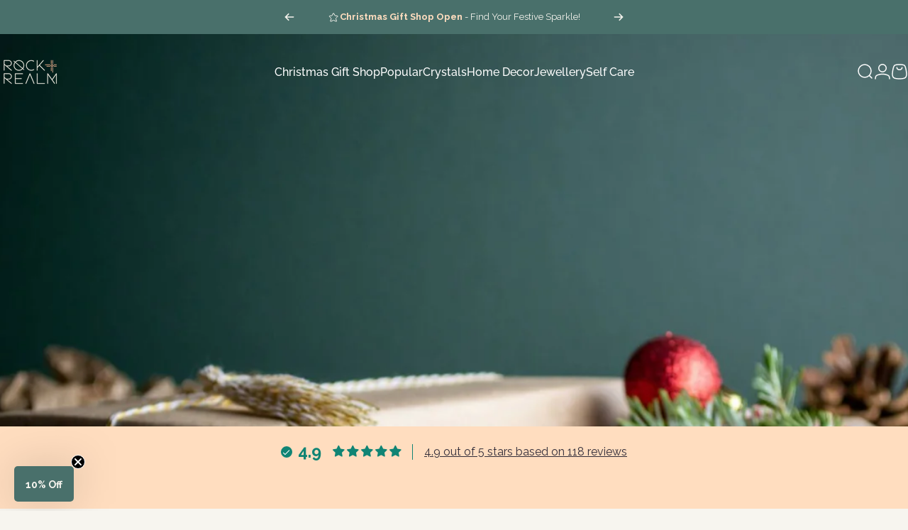

--- FILE ---
content_type: text/html; charset=utf-8
request_url: https://rockandrealm.com/en-ca/collections/gifts-for-wellbeing-enthusiasts
body_size: 59856
content:
<!doctype html>
<html class="no-js" lang="en" dir="ltr">
  <head>
    <meta charset="utf-8">
    <meta http-equiv="X-UA-Compatible" content="IE=edge,chrome=1">
    <meta name="viewport" content="width=device-width,initial-scale=1">
    <meta name="theme-color" content="#49706b">
    <link rel="canonical" href="https://rockandrealm.com/en-ca/collections/gifts-for-wellbeing-enthusiasts">
    <link rel="preconnect" href="https://cdn.shopify.com" crossorigin>
    <link rel="preconnect" href="https://fonts.shopifycdn.com" crossorigin>
    <link rel="dns-prefetch" href="https://ajax.googleapis.com">
    <link rel="dns-prefetch" href="https://maps.googleapis.com">
    <link rel="dns-prefetch" href="https://maps.gstatic.com">
<link rel="shortcut icon" href="//rockandrealm.com/cdn/shop/files/Favicon-rock-and-realm-3.png?crop=center&height=32&v=1737880556&width=32" type="image/png" /><title>Gifts for Wellbeing Enthusiasts &ndash; Rock + Realm Crystals</title><meta name="description" content="Shop gifts for wellbeing enthusiasts. Crystals, rituals and self-care treats to support mindfulness, balance and spiritual wellness – perfect for thoughtful gifting.">
<meta property="og:site_name" content="Rock + Realm Crystals">
<meta property="og:url" content="https://rockandrealm.com/en-ca/collections/gifts-for-wellbeing-enthusiasts">
<meta property="og:title" content="Gifts for Wellbeing Enthusiasts">
<meta property="og:type" content="website">
<meta property="og:description" content="Shop gifts for wellbeing enthusiasts. Crystals, rituals and self-care treats to support mindfulness, balance and spiritual wellness – perfect for thoughtful gifting."><meta property="og:image" content="http://rockandrealm.com/cdn/shop/files/rocks-rituals-remedies-3-rock-and-realm-crystals_577e8d2b-33f1-4add-a238-0382820e64ca.jpg?v=1742543313">
  <meta property="og:image:secure_url" content="https://rockandrealm.com/cdn/shop/files/rocks-rituals-remedies-3-rock-and-realm-crystals_577e8d2b-33f1-4add-a238-0382820e64ca.jpg?v=1742543313">
  <meta property="og:image:width" content="1341">
  <meta property="og:image:height" content="1902"><meta name="twitter:site" content="@">
<meta name="twitter:card" content="summary_large_image">
<meta name="twitter:title" content="Gifts for Wellbeing Enthusiasts">
<meta name="twitter:description" content="Shop gifts for wellbeing enthusiasts. Crystals, rituals and self-care treats to support mindfulness, balance and spiritual wellness – perfect for thoughtful gifting.">
<style>
  @font-face { 
 font-family: "LatienneURWSwa"; 
 src: url('https://cdn.shopify.com/s/files/1/0446/2585/4614/files/LatienneURWSwa-Med_e23736c7-38ae-4135-848f-26cca0b57f89.woff2') format("woff2"), 
 url('https://cdn.shopify.com/s/files/1/0446/2585/4614/files/LatienneURWSwa-Reg_9ce5b149-e470-467f-bb51-9ebc49ac05c0.woff2') format("woff"); 
}@font-face {
  font-family: Gloock;
  font-weight: 400;
  font-style: normal;
  font-display: swap;
  src: url("//rockandrealm.com/cdn/fonts/gloock/gloock_n4.c03e09a10e0b6d6c4138a58e53df91152ca7a156.woff2") format("woff2"),
       url("//rockandrealm.com/cdn/fonts/gloock/gloock_n4.c626112c79dbb6eed784be3427064b7244d8f092.woff") format("woff");
}
@font-face {
  font-family: Raleway;
  font-weight: 400;
  font-style: normal;
  font-display: swap;
  src: url("//rockandrealm.com/cdn/fonts/raleway/raleway_n4.2c76ddd103ff0f30b1230f13e160330ff8b2c68a.woff2") format("woff2"),
       url("//rockandrealm.com/cdn/fonts/raleway/raleway_n4.c057757dddc39994ad5d9c9f58e7c2c2a72359a9.woff") format("woff");
}
@font-face {
  font-family: Raleway;
  font-weight: 500;
  font-style: normal;
  font-display: swap;
  src: url("//rockandrealm.com/cdn/fonts/raleway/raleway_n5.0f898fcb9d16ae9a622ce7e706bb26c4a01b5028.woff2") format("woff2"),
       url("//rockandrealm.com/cdn/fonts/raleway/raleway_n5.c754eb57a4de1b66b11f20a04a7e3f1462e000f4.woff") format("woff");
}
@font-face {
  font-family: Raleway;
  font-weight: 700;
  font-style: normal;
  font-display: swap;
  src: url("//rockandrealm.com/cdn/fonts/raleway/raleway_n7.740cf9e1e4566800071db82eeca3cca45f43ba63.woff2") format("woff2"),
       url("//rockandrealm.com/cdn/fonts/raleway/raleway_n7.84943791ecde186400af8db54cf3b5b5e5049a8f.woff") format("woff");
}
@font-face {
  font-family: Raleway;
  font-weight: 400;
  font-style: italic;
  font-display: swap;
  src: url("//rockandrealm.com/cdn/fonts/raleway/raleway_i4.aaa73a72f55a5e60da3e9a082717e1ed8f22f0a2.woff2") format("woff2"),
       url("//rockandrealm.com/cdn/fonts/raleway/raleway_i4.650670cc243082f8988ecc5576b6d613cfd5a8ee.woff") format("woff");
}
@font-face {
  font-family: Raleway;
  font-weight: 700;
  font-style: italic;
  font-display: swap;
  src: url("//rockandrealm.com/cdn/fonts/raleway/raleway_i7.6d68e3c55f3382a6b4f1173686f538d89ce56dbc.woff2") format("woff2"),
       url("//rockandrealm.com/cdn/fonts/raleway/raleway_i7.ed82a5a5951418ec5b6b0a5010cb65216574b2bd.woff") format("woff");
}
:root {
    /*! General */
    --color-base-text: 51 46 58;
    --color-base-highlight: 73 112 107;
    --color-base-background: 247 245 239;
    --color-base-button: 73 112 107;
    --color-base-button-gradient: #49706b;
    --color-base-button-text: 247 245 239;
    --color-keyboard-focus: 11 97 205;
    --color-shadow: 168 232 226;
    --color-price: 73 112 107;
    --color-sale-price: 224 165 128;
    --color-sale-tag: 224 165 128;
    --color-sale-tag-text: 51 46 58;
    --color-rating: 73 112 107;
    --color-placeholder: 250 250 250;
    --color-success-text: 102 159 136;
    --color-success-background: 247 245 239;
    --color-error-text: 224 76 76;
    --color-error-background: 255 241 242;
    --color-info-text: 180 83 9;
    --color-info-background: 247 245 239;
    
    /*! Menu and drawers */
    --color-drawer-text: 51 46 58;
    --color-drawer-background: 247 245 239;
    --color-drawer-button-background: 73 112 107;
    --color-drawer-button-gradient: #49706b;
    --color-drawer-button-text: 247 245 239;
    --color-drawer-overlay: 247 245 239;

    /*! Product card */
    --card-radius: var(--rounded-card);
    --card-border-width: 0.0rem;
    --card-border-opacity: 0.0;
    --card-shadow-opacity: 0.1;
    --card-shadow-horizontal-offset: 0.0rem;
    --card-shadow-vertical-offset: 0.0rem;

    /*! Buttons */
    --buttons-radius: var(--rounded-button);
    --buttons-border-width: 1px;
    --buttons-border-opacity: 1.0;
    --buttons-shadow-opacity: 0.0;
    --buttons-shadow-horizontal-offset: 0px;
    --buttons-shadow-vertical-offset: 0px;

    /*! Inputs */
    --inputs-radius: var(--rounded-input);
    --inputs-border-width: 0px;
    --inputs-border-opacity: 0.65;

    /*! Spacing */
    --sp-0d5: 0.125rem;
    --sp-1: 0.25rem;
    --sp-1d5: 0.375rem;
    --sp-2: 0.5rem;
    --sp-2d5: 0.625rem;
    --sp-3: 0.75rem;
    --sp-3d5: 0.875rem;
    --sp-4: 1rem;
    --sp-4d5: 1.125rem;
    --sp-5: 1.25rem;
    --sp-5d5: 1.375rem;
    --sp-6: 1.5rem;
    --sp-6d5: 1.625rem;
    --sp-7: 1.75rem;
    --sp-7d5: 1.875rem;
    --sp-8: 2rem;
    --sp-8d5: 2.125rem;
    --sp-9: 2.25rem;
    --sp-9d5: 2.375rem;
    --sp-10: 2.5rem;
    --sp-10d5: 2.625rem;
    --sp-11: 2.75rem;
    --sp-12: 3rem;
    --sp-13: 3.25rem;
    --sp-14: 3.5rem;
    --sp-15: 3.875rem;
    --sp-16: 4rem;
    --sp-18: 4.5rem;
    --sp-20: 5rem;
    --sp-23: 5.625rem;
    --sp-24: 6rem;
    --sp-28: 7rem;
    --sp-32: 8rem;
    --sp-36: 9rem;
    --sp-40: 10rem;
    --sp-44: 11rem;
    --sp-48: 12rem;
    --sp-52: 13rem;
    --sp-56: 14rem;
    --sp-60: 15rem;
    --sp-64: 16rem;
    --sp-68: 17rem;
    --sp-72: 18rem;
    --sp-80: 20rem;
    --sp-96: 24rem;
    --sp-100: 32rem;

    /*! Font family */

    --font-heading-family: 'LatienneURWSwa';
    
    /* --font-heading-family: Gloock, serif; */
    --font-heading-style: normal;
    --font-heading-weight: 400;
    --font-heading-line-height: 1.1;
    --font-heading-letter-spacing: 0.0em;
    

    --font-body-family: Raleway, sans-serif;
    --font-body-style: normal;
    --font-body-weight: 400;
    --font-body-line-height: 1.2;
    --font-body-letter-spacing: 0.0em;

    --font-navigation-family: var(--font-body-family);
    --font-navigation-size: clamp(0.875rem, 0.748rem + 0.3174vw, 1.125rem);
    --font-navigation-weight: 500;
    

    --font-button-family: var(--font-body-family);
    --font-button-size: clamp(0.875rem, 0.8115rem + 0.1587vw, 1.0rem);
    --font-button-weight: 500;
    

    --font-product-family: var(--font-body-family);
    --font-product-size: clamp(1.0rem, 0.873rem + 0.3175vw, 1.25rem);
    --font-product-weight: 500;
    

    /*! Font size */
    --text-3xs: 0.625rem;
    --text-2xs: 0.6875rem;
    --text-xs: 0.75rem;
    --text-2sm: 0.8125rem;
    --text-sm: 0.875rem;
    --text-base: 1.0rem;
    --text-lg: 1.125rem;
    --text-xl: 1.25rem;
    --text-2xl: 1.5rem;
    --text-3xl: 1.875rem;
    --text-4xl: 2.25rem;
    --text-5xl: 3.0rem;
    --text-6xl: 3.75rem;
    --text-7xl: 4.5rem;
    --text-8xl: 6.0rem;

    /*! Layout */
    --page-width: 1900px;
    --gap-padding: clamp(var(--sp-5), 2.526vw, var(--sp-12));
    --grid-gap: clamp(40px, 20vw, 60px);
    --page-padding: var(--sp-5);
    --page-container: min(calc(100vw - var(--scrollbar-width, 0px) - var(--page-padding) * 2), var(--page-width));
    --rounded-button: 0rem;
    --rounded-input: 0rem;
    --rounded-card: 0rem;
    --rounded-block: 0rem;

    /*! Other */
    --icon-weight: 1.5px;
  }

  @media screen and (min-width: 1024px) {
    :root {
      --page-padding: var(--sp-9);
    }
  }

  @media screen and (min-width: 1280px) {
    :root {
      --gap-padding: var(--sp-12);
      --page-padding: var(--sp-12);
      --page-container: min(calc(100vw - var(--scrollbar-width, 0px) - var(--page-padding) * 2), max(var(--page-width), 1280px));
    }
  }

  @media screen and (min-width: 1536px) {
    :root {
      --page-padding: max(var(--sp-12), 50vw - var(--scrollbar-width, 0px)/2 - var(--page-width)/2);
    }
  }
</style>
  <link rel="preload" as="font" href="//rockandrealm.com/cdn/fonts/raleway/raleway_n4.2c76ddd103ff0f30b1230f13e160330ff8b2c68a.woff2" type="font/woff2" crossorigin>

  <link rel="preload" as="font" href="//rockandrealm.com/cdn/fonts/gloock/gloock_n4.c03e09a10e0b6d6c4138a58e53df91152ca7a156.woff2" type="font/woff2" crossorigin>
<link href="//rockandrealm.com/cdn/shop/t/23/assets/theme.css?v=72825693616923332801765169709" rel="stylesheet" type="text/css" media="all" /><link rel="stylesheet" href="//rockandrealm.com/cdn/shop/t/23/assets/apps.css?v=162097722211979372921764890765" media="print" fetchpriority="low" onload="this.media='all'">

    <script>window.performance && window.performance.mark && window.performance.mark('shopify.content_for_header.start');</script><meta name="google-site-verification" content="F4OLV007g2smHPC5jVa8dME5ioZ7bO_MPRbMGukkLXM">
<meta name="facebook-domain-verification" content="e8gzsdp0eciadhxgux3asacvs0h9sl">
<meta name="facebook-domain-verification" content="2khpvk99l20mig27i9hnrzmg6uftve">
<meta id="shopify-digital-wallet" name="shopify-digital-wallet" content="/44625854614/digital_wallets/dialog">
<meta name="shopify-checkout-api-token" content="aa9c0fd906ce28c0505a85a57eab08a4">
<meta id="in-context-paypal-metadata" data-shop-id="44625854614" data-venmo-supported="false" data-environment="production" data-locale="en_US" data-paypal-v4="true" data-currency="CAD">
<link rel="alternate" type="application/atom+xml" title="Feed" href="/en-ca/collections/gifts-for-wellbeing-enthusiasts.atom" />
<link rel="next" href="/en-ca/collections/gifts-for-wellbeing-enthusiasts?page=2">
<link rel="alternate" hreflang="x-default" href="https://rockandrealm.com/collections/gifts-for-wellbeing-enthusiasts">
<link rel="alternate" hreflang="en-US" href="https://rockandrealm.com/en-us/collections/gifts-for-wellbeing-enthusiasts">
<link rel="alternate" hreflang="en-CA" href="https://rockandrealm.com/en-ca/collections/gifts-for-wellbeing-enthusiasts">
<link rel="alternate" hreflang="en-MX" href="https://rockandrealm.com/en-mx/collections/gifts-for-wellbeing-enthusiasts">
<link rel="alternate" type="application/json+oembed" href="https://rockandrealm.com/en-ca/collections/gifts-for-wellbeing-enthusiasts.oembed">
<script async="async" src="/checkouts/internal/preloads.js?locale=en-CA"></script>
<link rel="preconnect" href="https://shop.app" crossorigin="anonymous">
<script async="async" src="https://shop.app/checkouts/internal/preloads.js?locale=en-CA&shop_id=44625854614" crossorigin="anonymous"></script>
<script id="apple-pay-shop-capabilities" type="application/json">{"shopId":44625854614,"countryCode":"GB","currencyCode":"CAD","merchantCapabilities":["supports3DS"],"merchantId":"gid:\/\/shopify\/Shop\/44625854614","merchantName":"Rock + Realm Crystals","requiredBillingContactFields":["postalAddress","email","phone"],"requiredShippingContactFields":["postalAddress","email","phone"],"shippingType":"shipping","supportedNetworks":["visa","maestro","masterCard","amex"],"total":{"type":"pending","label":"Rock + Realm Crystals","amount":"1.00"},"shopifyPaymentsEnabled":true,"supportsSubscriptions":true}</script>
<script id="shopify-features" type="application/json">{"accessToken":"aa9c0fd906ce28c0505a85a57eab08a4","betas":["rich-media-storefront-analytics"],"domain":"rockandrealm.com","predictiveSearch":true,"shopId":44625854614,"locale":"en"}</script>
<script>var Shopify = Shopify || {};
Shopify.shop = "rock-realm.myshopify.com";
Shopify.locale = "en";
Shopify.currency = {"active":"CAD","rate":"1.8812268"};
Shopify.country = "CA";
Shopify.theme = {"name":"v5.2 New Rock + Realm Theme 2025","id":183004234109,"schema_name":"Concept","schema_version":"5.2.0","theme_store_id":2412,"role":"main"};
Shopify.theme.handle = "null";
Shopify.theme.style = {"id":null,"handle":null};
Shopify.cdnHost = "rockandrealm.com/cdn";
Shopify.routes = Shopify.routes || {};
Shopify.routes.root = "/en-ca/";</script>
<script type="module">!function(o){(o.Shopify=o.Shopify||{}).modules=!0}(window);</script>
<script>!function(o){function n(){var o=[];function n(){o.push(Array.prototype.slice.apply(arguments))}return n.q=o,n}var t=o.Shopify=o.Shopify||{};t.loadFeatures=n(),t.autoloadFeatures=n()}(window);</script>
<script>
  window.ShopifyPay = window.ShopifyPay || {};
  window.ShopifyPay.apiHost = "shop.app\/pay";
  window.ShopifyPay.redirectState = null;
</script>
<script id="shop-js-analytics" type="application/json">{"pageType":"collection"}</script>
<script defer="defer" async type="module" src="//rockandrealm.com/cdn/shopifycloud/shop-js/modules/v2/client.init-shop-cart-sync_D9rMo2Al.en.esm.js"></script>
<script defer="defer" async type="module" src="//rockandrealm.com/cdn/shopifycloud/shop-js/modules/v2/chunk.common_CxiRFgWq.esm.js"></script>
<script type="module">
  await import("//rockandrealm.com/cdn/shopifycloud/shop-js/modules/v2/client.init-shop-cart-sync_D9rMo2Al.en.esm.js");
await import("//rockandrealm.com/cdn/shopifycloud/shop-js/modules/v2/chunk.common_CxiRFgWq.esm.js");

  window.Shopify.SignInWithShop?.initShopCartSync?.({"fedCMEnabled":true,"windoidEnabled":true});

</script>
<script>
  window.Shopify = window.Shopify || {};
  if (!window.Shopify.featureAssets) window.Shopify.featureAssets = {};
  window.Shopify.featureAssets['shop-js'] = {"shop-cart-sync":["modules/v2/client.shop-cart-sync_B4ZT7whv.en.esm.js","modules/v2/chunk.common_CxiRFgWq.esm.js"],"init-fed-cm":["modules/v2/client.init-fed-cm_BRrGp5G0.en.esm.js","modules/v2/chunk.common_CxiRFgWq.esm.js"],"init-shop-email-lookup-coordinator":["modules/v2/client.init-shop-email-lookup-coordinator_BC540MY1.en.esm.js","modules/v2/chunk.common_CxiRFgWq.esm.js"],"shop-button":["modules/v2/client.shop-button_nlTgGxYh.en.esm.js","modules/v2/chunk.common_CxiRFgWq.esm.js"],"init-shop-cart-sync":["modules/v2/client.init-shop-cart-sync_D9rMo2Al.en.esm.js","modules/v2/chunk.common_CxiRFgWq.esm.js"],"init-windoid":["modules/v2/client.init-windoid_3gKc3KSk.en.esm.js","modules/v2/chunk.common_CxiRFgWq.esm.js"],"shop-login-button":["modules/v2/client.shop-login-button_DMAUQ9OT.en.esm.js","modules/v2/chunk.common_CxiRFgWq.esm.js","modules/v2/chunk.modal_syYdCACb.esm.js"],"shop-cash-offers":["modules/v2/client.shop-cash-offers_CmtUJxLt.en.esm.js","modules/v2/chunk.common_CxiRFgWq.esm.js","modules/v2/chunk.modal_syYdCACb.esm.js"],"shop-toast-manager":["modules/v2/client.shop-toast-manager_yZsKSMhS.en.esm.js","modules/v2/chunk.common_CxiRFgWq.esm.js"],"pay-button":["modules/v2/client.pay-button_Dug2uVVc.en.esm.js","modules/v2/chunk.common_CxiRFgWq.esm.js"],"avatar":["modules/v2/client.avatar_BTnouDA3.en.esm.js"],"init-customer-accounts":["modules/v2/client.init-customer-accounts_ebrhaeXX.en.esm.js","modules/v2/client.shop-login-button_DMAUQ9OT.en.esm.js","modules/v2/chunk.common_CxiRFgWq.esm.js","modules/v2/chunk.modal_syYdCACb.esm.js"],"init-customer-accounts-sign-up":["modules/v2/client.init-customer-accounts-sign-up_6_zNq-7b.en.esm.js","modules/v2/client.shop-login-button_DMAUQ9OT.en.esm.js","modules/v2/chunk.common_CxiRFgWq.esm.js","modules/v2/chunk.modal_syYdCACb.esm.js"],"shop-follow-button":["modules/v2/client.shop-follow-button_2rBiVQsM.en.esm.js","modules/v2/chunk.common_CxiRFgWq.esm.js","modules/v2/chunk.modal_syYdCACb.esm.js"],"init-shop-for-new-customer-accounts":["modules/v2/client.init-shop-for-new-customer-accounts_C6R_yrAL.en.esm.js","modules/v2/client.shop-login-button_DMAUQ9OT.en.esm.js","modules/v2/chunk.common_CxiRFgWq.esm.js","modules/v2/chunk.modal_syYdCACb.esm.js"],"checkout-modal":["modules/v2/client.checkout-modal_Ch6xv_T_.en.esm.js","modules/v2/chunk.common_CxiRFgWq.esm.js","modules/v2/chunk.modal_syYdCACb.esm.js"],"lead-capture":["modules/v2/client.lead-capture_-xSIszTT.en.esm.js","modules/v2/chunk.common_CxiRFgWq.esm.js","modules/v2/chunk.modal_syYdCACb.esm.js"],"shop-login":["modules/v2/client.shop-login_DwdOaDcq.en.esm.js","modules/v2/chunk.common_CxiRFgWq.esm.js","modules/v2/chunk.modal_syYdCACb.esm.js"],"payment-terms":["modules/v2/client.payment-terms_DQmF-n60.en.esm.js","modules/v2/chunk.common_CxiRFgWq.esm.js","modules/v2/chunk.modal_syYdCACb.esm.js"]};
</script>
<script>(function() {
  var isLoaded = false;
  function asyncLoad() {
    if (isLoaded) return;
    isLoaded = true;
    var urls = ["https:\/\/ecommplugins-scripts.trustpilot.com\/v2.1\/js\/header.min.js?settings=eyJrZXkiOiJBVDJWT2doSjhUZ1hsNkZMIiwicyI6InNrdSJ9\u0026shop=rock-realm.myshopify.com","https:\/\/ecommplugins-trustboxsettings.trustpilot.com\/rock-realm.myshopify.com.js?settings=1747636774328\u0026shop=rock-realm.myshopify.com","https:\/\/widget.trustpilot.com\/bootstrap\/v5\/tp.widget.sync.bootstrap.min.js?shop=rock-realm.myshopify.com","https:\/\/sprout-app.thegoodapi.com\/app\/assets\/js\/badges\/cart_badge_script?shop=rock-realm.myshopify.com","https:\/\/sprout-app.thegoodapi.com\/app\/badges\/product_script?shop=rock-realm.myshopify.com","https:\/\/sprout-app.thegoodapi.com\/app\/assets\/js\/badges\/tree_count_banner_script?shop=rock-realm.myshopify.com","https:\/\/cdn.assortion.com\/app.js?shop=rock-realm.myshopify.com","https:\/\/ecommplugins-scripts.trustpilot.com\/v2.1\/js\/success.min.js?settings=eyJrZXkiOiJBVDJWT2doSjhUZ1hsNkZMIiwicyI6InNrdSIsInQiOlsib3JkZXJzL2Z1bGZpbGxlZCJdLCJ2IjoiIiwiYSI6IlNob3BpZnktMjAyMC0wMSJ9\u0026shop=rock-realm.myshopify.com"];
    for (var i = 0; i < urls.length; i++) {
      var s = document.createElement('script');
      s.type = 'text/javascript';
      s.async = true;
      s.src = urls[i];
      var x = document.getElementsByTagName('script')[0];
      x.parentNode.insertBefore(s, x);
    }
  };
  if(window.attachEvent) {
    window.attachEvent('onload', asyncLoad);
  } else {
    window.addEventListener('load', asyncLoad, false);
  }
})();</script>
<script id="__st">var __st={"a":44625854614,"offset":0,"reqid":"88790614-f0b1-4119-b994-6f7d54f9a6e1-1766077483","pageurl":"rockandrealm.com\/en-ca\/collections\/gifts-for-wellbeing-enthusiasts","u":"56d335b578e9","p":"collection","rtyp":"collection","rid":461726187793};</script>
<script>window.ShopifyPaypalV4VisibilityTracking = true;</script>
<script id="captcha-bootstrap">!function(){'use strict';const t='contact',e='account',n='new_comment',o=[[t,t],['blogs',n],['comments',n],[t,'customer']],c=[[e,'customer_login'],[e,'guest_login'],[e,'recover_customer_password'],[e,'create_customer']],r=t=>t.map((([t,e])=>`form[action*='/${t}']:not([data-nocaptcha='true']) input[name='form_type'][value='${e}']`)).join(','),a=t=>()=>t?[...document.querySelectorAll(t)].map((t=>t.form)):[];function s(){const t=[...o],e=r(t);return a(e)}const i='password',u='form_key',d=['recaptcha-v3-token','g-recaptcha-response','h-captcha-response',i],f=()=>{try{return window.sessionStorage}catch{return}},m='__shopify_v',_=t=>t.elements[u];function p(t,e,n=!1){try{const o=window.sessionStorage,c=JSON.parse(o.getItem(e)),{data:r}=function(t){const{data:e,action:n}=t;return t[m]||n?{data:e,action:n}:{data:t,action:n}}(c);for(const[e,n]of Object.entries(r))t.elements[e]&&(t.elements[e].value=n);n&&o.removeItem(e)}catch(o){console.error('form repopulation failed',{error:o})}}const l='form_type',E='cptcha';function T(t){t.dataset[E]=!0}const w=window,h=w.document,L='Shopify',v='ce_forms',y='captcha';let A=!1;((t,e)=>{const n=(g='f06e6c50-85a8-45c8-87d0-21a2b65856fe',I='https://cdn.shopify.com/shopifycloud/storefront-forms-hcaptcha/ce_storefront_forms_captcha_hcaptcha.v1.5.2.iife.js',D={infoText:'Protected by hCaptcha',privacyText:'Privacy',termsText:'Terms'},(t,e,n)=>{const o=w[L][v],c=o.bindForm;if(c)return c(t,g,e,D).then(n);var r;o.q.push([[t,g,e,D],n]),r=I,A||(h.body.append(Object.assign(h.createElement('script'),{id:'captcha-provider',async:!0,src:r})),A=!0)});var g,I,D;w[L]=w[L]||{},w[L][v]=w[L][v]||{},w[L][v].q=[],w[L][y]=w[L][y]||{},w[L][y].protect=function(t,e){n(t,void 0,e),T(t)},Object.freeze(w[L][y]),function(t,e,n,w,h,L){const[v,y,A,g]=function(t,e,n){const i=e?o:[],u=t?c:[],d=[...i,...u],f=r(d),m=r(i),_=r(d.filter((([t,e])=>n.includes(e))));return[a(f),a(m),a(_),s()]}(w,h,L),I=t=>{const e=t.target;return e instanceof HTMLFormElement?e:e&&e.form},D=t=>v().includes(t);t.addEventListener('submit',(t=>{const e=I(t);if(!e)return;const n=D(e)&&!e.dataset.hcaptchaBound&&!e.dataset.recaptchaBound,o=_(e),c=g().includes(e)&&(!o||!o.value);(n||c)&&t.preventDefault(),c&&!n&&(function(t){try{if(!f())return;!function(t){const e=f();if(!e)return;const n=_(t);if(!n)return;const o=n.value;o&&e.removeItem(o)}(t);const e=Array.from(Array(32),(()=>Math.random().toString(36)[2])).join('');!function(t,e){_(t)||t.append(Object.assign(document.createElement('input'),{type:'hidden',name:u})),t.elements[u].value=e}(t,e),function(t,e){const n=f();if(!n)return;const o=[...t.querySelectorAll(`input[type='${i}']`)].map((({name:t})=>t)),c=[...d,...o],r={};for(const[a,s]of new FormData(t).entries())c.includes(a)||(r[a]=s);n.setItem(e,JSON.stringify({[m]:1,action:t.action,data:r}))}(t,e)}catch(e){console.error('failed to persist form',e)}}(e),e.submit())}));const S=(t,e)=>{t&&!t.dataset[E]&&(n(t,e.some((e=>e===t))),T(t))};for(const o of['focusin','change'])t.addEventListener(o,(t=>{const e=I(t);D(e)&&S(e,y())}));const B=e.get('form_key'),M=e.get(l),P=B&&M;t.addEventListener('DOMContentLoaded',(()=>{const t=y();if(P)for(const e of t)e.elements[l].value===M&&p(e,B);[...new Set([...A(),...v().filter((t=>'true'===t.dataset.shopifyCaptcha))])].forEach((e=>S(e,t)))}))}(h,new URLSearchParams(w.location.search),n,t,e,['guest_login'])})(!0,!0)}();</script>
<script integrity="sha256-4kQ18oKyAcykRKYeNunJcIwy7WH5gtpwJnB7kiuLZ1E=" data-source-attribution="shopify.loadfeatures" defer="defer" src="//rockandrealm.com/cdn/shopifycloud/storefront/assets/storefront/load_feature-a0a9edcb.js" crossorigin="anonymous"></script>
<script crossorigin="anonymous" defer="defer" src="//rockandrealm.com/cdn/shopifycloud/storefront/assets/shopify_pay/storefront-65b4c6d7.js?v=20250812"></script>
<script data-source-attribution="shopify.dynamic_checkout.dynamic.init">var Shopify=Shopify||{};Shopify.PaymentButton=Shopify.PaymentButton||{isStorefrontPortableWallets:!0,init:function(){window.Shopify.PaymentButton.init=function(){};var t=document.createElement("script");t.src="https://rockandrealm.com/cdn/shopifycloud/portable-wallets/latest/portable-wallets.en.js",t.type="module",document.head.appendChild(t)}};
</script>
<script data-source-attribution="shopify.dynamic_checkout.buyer_consent">
  function portableWalletsHideBuyerConsent(e){var t=document.getElementById("shopify-buyer-consent"),n=document.getElementById("shopify-subscription-policy-button");t&&n&&(t.classList.add("hidden"),t.setAttribute("aria-hidden","true"),n.removeEventListener("click",e))}function portableWalletsShowBuyerConsent(e){var t=document.getElementById("shopify-buyer-consent"),n=document.getElementById("shopify-subscription-policy-button");t&&n&&(t.classList.remove("hidden"),t.removeAttribute("aria-hidden"),n.addEventListener("click",e))}window.Shopify?.PaymentButton&&(window.Shopify.PaymentButton.hideBuyerConsent=portableWalletsHideBuyerConsent,window.Shopify.PaymentButton.showBuyerConsent=portableWalletsShowBuyerConsent);
</script>
<script data-source-attribution="shopify.dynamic_checkout.cart.bootstrap">document.addEventListener("DOMContentLoaded",(function(){function t(){return document.querySelector("shopify-accelerated-checkout-cart, shopify-accelerated-checkout")}if(t())Shopify.PaymentButton.init();else{new MutationObserver((function(e,n){t()&&(Shopify.PaymentButton.init(),n.disconnect())})).observe(document.body,{childList:!0,subtree:!0})}}));
</script>
<script id='scb4127' type='text/javascript' async='' src='https://rockandrealm.com/cdn/shopifycloud/privacy-banner/storefront-banner.js'></script><link id="shopify-accelerated-checkout-styles" rel="stylesheet" media="screen" href="https://rockandrealm.com/cdn/shopifycloud/portable-wallets/latest/accelerated-checkout-backwards-compat.css" crossorigin="anonymous">
<style id="shopify-accelerated-checkout-cart">
        #shopify-buyer-consent {
  margin-top: 1em;
  display: inline-block;
  width: 100%;
}

#shopify-buyer-consent.hidden {
  display: none;
}

#shopify-subscription-policy-button {
  background: none;
  border: none;
  padding: 0;
  text-decoration: underline;
  font-size: inherit;
  cursor: pointer;
}

#shopify-subscription-policy-button::before {
  box-shadow: none;
}

      </style>

<script>window.performance && window.performance.mark && window.performance.mark('shopify.content_for_header.end');</script>

    <script src="//rockandrealm.com/cdn/shop/t/23/assets/vendor.js?v=83836565987576270061764890770" defer="defer"></script>
    <script src="//rockandrealm.com/cdn/shop/t/23/assets/theme.js?v=66574789208036865481764890767" defer="defer"></script><script>
  document.documentElement.classList.replace('no-js', 'js');

  window.theme = window.theme || {};
  theme.routes = {
    shop_url: 'https://rockandrealm.com',
    root_url: '/en-ca',
    cart_url: '/en-ca/cart',
    cart_add_url: '/en-ca/cart/add',
    cart_change_url: '/en-ca/cart/change',
    cart_update_url: '/en-ca/cart/update',
    search_url: '/en-ca/search',
    predictive_search_url: '/en-ca/search/suggest'
  };

  theme.variantStrings = {
    preOrder: "Pre-order",
    addToCart: "Add to cart",
    soldOut: "Sold Out",
    unavailable: "Unavailable",
    addToBundle: "Add to bundle",
    backInStock: "Notify me when it’s available"
  };

  theme.shippingCalculatorStrings = {
    error: "One or more errors occurred while retrieving the shipping rates:",
    notFound: "Sorry, we do not ship to your address.",
    oneResult: "There is one shipping rate for your address:",
    multipleResults: "There are multiple shipping rates for your address:"
  };

  theme.discountStrings = {
    error: "Discount code cannot be applied to your cart",
    shippingError: "Shipping discounts are shown at checkout after adding an address"
  };

  theme.recipientFormStrings = {
    expanded: "Gift card recipient form expanded",
    collapsed: "Gift card recipient form collapsed"
  };

  theme.quickOrderListStrings = {
    itemsAdded: "[quantity] items added",
    itemAdded: "[quantity] item added",
    itemsRemoved: "[quantity] items removed",
    itemRemoved: "[quantity] item removed",
    viewCart: "View cart",
    each: "[money]\/ea",
    minError: "This item has a minimum of [min]",
    maxError: "This item has a maximum of [max]",
    stepError: "You can only add this item in increments of [step]"
  };

  theme.cartStrings = {
    error: "There was an error while updating your cart. Please try again.",
    quantityError: "You can only add [quantity] of this item to your cart.",
    giftNoteAttribute: "Gift note",
    giftWrapAttribute: "Gift wrapping",
    giftWrapBooleanTrue: "Yes",
    targetProductAttribute: "For"
  };

  theme.dateStrings = {
    d: "d",
    day: "Day",
    days: "Days",
    h: "h",
    hour: "Hour",
    hours: "Hours",
    m: "m",
    minute: "Min",
    minutes: "Mins",
    s: "s",
    second: "Sec",
    seconds: "Secs"
  };theme.strings = {
    recentlyViewedEmpty: "Your recently viewed is empty.",
    close: "Close",
    next: "Next",
    previous: "Previous",
    qrImageAlt: "QR code — scan to redeem gift card"
  };

  theme.settings = {
    moneyFormat: "${{amount}}",
    moneyWithCurrencyFormat: "${{amount}} CAD",
    currencyCodeEnabled: false,
    externalLinksNewTab: true,
    cartType: "drawer",
    isCartTemplate: false,
    pswpModule: "\/\/rockandrealm.com\/cdn\/shop\/t\/23\/assets\/photoswipe.min.js?v=41760041872977459911764890763",
    themeName: 'Concept',
    themeVersion: '5.2.0',
    agencyId: ''
  };</script>
<!-- BEGIN app block: shopify://apps/assortion/blocks/app-embed/5588d7f9-a5bc-4f4a-9c54-39b7e081dd23 --><script src='https://cdn.assortion.com/app.js?shop=rock-realm.myshopify.com' defer></script>
<script>
  window.Assortion = {
    initialized: false,
    shop: {
      domain:"rock-realm.myshopify.com"
    },
    customer: {
      isB2B: false
      
    },
    disabled: window.disableAssortion || false,
    disable: function() {
      this.disabled = true;
      if (this.initialized && this.unmount) this.unmount();
    },
    marketId: '36997496982'
  };
</script>

<!-- END app block --><!-- BEGIN app block: shopify://apps/judge-me-reviews/blocks/judgeme_core/61ccd3b1-a9f2-4160-9fe9-4fec8413e5d8 --><!-- Start of Judge.me Core -->




<link rel="dns-prefetch" href="https://cdnwidget.judge.me">
<link rel="dns-prefetch" href="https://cdn.judge.me">
<link rel="dns-prefetch" href="https://cdn1.judge.me">
<link rel="dns-prefetch" href="https://api.judge.me">

<script data-cfasync='false' class='jdgm-settings-script'>window.jdgmSettings={"pagination":5,"disable_web_reviews":true,"badge_no_review_text":"No reviews","badge_n_reviews_text":"({{ n }})","badge_star_color":"#49706B","hide_badge_preview_if_no_reviews":true,"badge_hide_text":false,"enforce_center_preview_badge":false,"widget_title":"Customer Reviews","widget_open_form_text":"Write a review","widget_close_form_text":"Cancel review","widget_refresh_page_text":"Refresh page","widget_summary_text":"{{ number_of_reviews }} review/reviews","widget_no_review_text":"Be the first to write a review","widget_name_field_text":"Display name","widget_verified_name_field_text":"Verified Name (public)","widget_name_placeholder_text":"Display name","widget_required_field_error_text":"This field is required.","widget_email_field_text":"Email address","widget_verified_email_field_text":"Verified Email (private, can not be edited)","widget_email_placeholder_text":"Your email address","widget_email_field_error_text":"Please enter a valid email address.","widget_rating_field_text":"Rating","widget_review_title_field_text":"Review Title","widget_review_title_placeholder_text":"Give your review a title","widget_review_body_field_text":"Review content","widget_review_body_placeholder_text":"Start writing here...","widget_pictures_field_text":"Picture/Video (optional)","widget_submit_review_text":"Submit Review","widget_submit_verified_review_text":"Submit Verified Review","widget_submit_success_msg_with_auto_publish":"Thank you! Please refresh the page in a few moments to see your review. You can remove or edit your review by logging into \u003ca href='https://judge.me/login' target='_blank' rel='nofollow noopener'\u003eJudge.me\u003c/a\u003e","widget_submit_success_msg_no_auto_publish":"Thank you! Your review will be published as soon as it is approved by the shop admin. You can remove or edit your review by logging into \u003ca href='https://judge.me/login' target='_blank' rel='nofollow noopener'\u003eJudge.me\u003c/a\u003e","widget_show_default_reviews_out_of_total_text":"Showing {{ n_reviews_shown }} out of {{ n_reviews }} reviews.","widget_show_all_link_text":"Show all","widget_show_less_link_text":"Show less","widget_author_said_text":"{{ reviewer_name }} said:","widget_days_text":"{{ n }} days ago","widget_weeks_text":"{{ n }} week/weeks ago","widget_months_text":"{{ n }} month/months ago","widget_years_text":"{{ n }} year/years ago","widget_yesterday_text":"Yesterday","widget_today_text":"Today","widget_replied_text":"\u003e\u003e {{ shop_name }} replied:","widget_read_more_text":"Read more","widget_reviewer_name_as_initial":"","widget_rating_filter_color":"","widget_rating_filter_see_all_text":"See all reviews","widget_sorting_most_recent_text":"Most Recent","widget_sorting_highest_rating_text":"Highest Rating","widget_sorting_lowest_rating_text":"Lowest Rating","widget_sorting_with_pictures_text":"Only Pictures","widget_sorting_most_helpful_text":"Most Helpful","widget_open_question_form_text":"Ask a question","widget_reviews_subtab_text":"Reviews","widget_questions_subtab_text":"Questions","widget_question_label_text":"Question","widget_answer_label_text":"Answer","widget_question_placeholder_text":"Write your question here","widget_submit_question_text":"Submit Question","widget_question_submit_success_text":"Thank you for your question! We will notify you once it gets answered.","widget_star_color":"#49706B","verified_badge_text":"Verified","verified_badge_bg_color":"","verified_badge_text_color":"","verified_badge_placement":"left-of-reviewer-name","widget_review_max_height":"","widget_hide_border":false,"widget_social_share":false,"widget_thumb":false,"widget_review_location_show":false,"widget_location_format":"","all_reviews_include_out_of_store_products":true,"all_reviews_out_of_store_text":"(out of store)","all_reviews_pagination":100,"all_reviews_product_name_prefix_text":"about","enable_review_pictures":true,"enable_question_anwser":false,"widget_theme":"","review_date_format":"dd/mm/yy","default_sort_method":"most-recent","widget_product_reviews_subtab_text":"Product Reviews","widget_shop_reviews_subtab_text":"Shop Reviews","widget_other_products_reviews_text":"Reviews for other products","widget_store_reviews_subtab_text":"Store Reviews","widget_no_product_reviews_text":"Be the first to write a review for this product","widget_web_restriction_product_reviews_text":"This product hasn't received any reviews yet","widget_no_items_text":"No items found","widget_write_a_store_review_text":"Write a Store Review","widget_other_languages_heading":"Reviews in Other Languages","widget_translate_review_text":"Translate review to {{ language }}","widget_translating_review_text":"Translating...","widget_show_original_translation_text":"Show original ({{ language }})","widget_translate_review_failed_text":"Review couldn't be translated.","widget_translate_review_retry_text":"Retry","widget_translate_review_try_again_later_text":"Try again later","show_product_url_for_grouped_product":false,"widget_sorting_pictures_first_text":"Pictures First","show_pictures_on_all_rev_page_mobile":false,"show_pictures_on_all_rev_page_desktop":false,"floating_tab_hide_mobile_install_preference":false,"floating_tab_button_name":"★ Reviews","floating_tab_title":"Let customers speak for us","floating_tab_button_color":"","floating_tab_button_background_color":"","floating_tab_url":"","floating_tab_url_enabled":false,"floating_tab_tab_style":"text","all_reviews_text_badge_text":"Customers rate us {{ shop.metafields.judgeme.all_reviews_rating | round: 1 }}/5 based on {{ shop.metafields.judgeme.all_reviews_count }} reviews.","all_reviews_text_badge_text_branded_style":"{{ shop.metafields.judgeme.all_reviews_rating | round: 1 }} out of 5 stars based on {{ shop.metafields.judgeme.all_reviews_count }} reviews","is_all_reviews_text_badge_a_link":false,"show_stars_for_all_reviews_text_badge":false,"all_reviews_text_badge_url":"","all_reviews_text_style":"branded","all_reviews_text_color_style":"judgeme_brand_color","all_reviews_text_color":"#108474","all_reviews_text_show_jm_brand":true,"featured_carousel_show_header":true,"featured_carousel_title":"What Our Lovely Customers Say","featured_carousel_count_text":"from {{ n }} reviews","featured_carousel_add_link_to_all_reviews_page":false,"featured_carousel_url":"","featured_carousel_show_images":false,"featured_carousel_autoslide_interval":5,"featured_carousel_arrows_on_the_sides":false,"featured_carousel_height":200,"featured_carousel_width":80,"featured_carousel_image_size":0,"featured_carousel_image_height":250,"featured_carousel_arrow_color":"#49706B","verified_count_badge_style":"branded","verified_count_badge_orientation":"horizontal","verified_count_badge_color_style":"judgeme_brand_color","verified_count_badge_color":"#108474","is_verified_count_badge_a_link":false,"verified_count_badge_url":"","verified_count_badge_show_jm_brand":true,"widget_rating_preset_default":5,"widget_first_sub_tab":"product-reviews","widget_show_histogram":true,"widget_histogram_use_custom_color":false,"widget_pagination_use_custom_color":false,"widget_star_use_custom_color":false,"widget_verified_badge_use_custom_color":false,"widget_write_review_use_custom_color":false,"picture_reminder_submit_button":"Upload Pictures","enable_review_videos":false,"mute_video_by_default":false,"widget_sorting_videos_first_text":"Videos First","widget_review_pending_text":"Pending","featured_carousel_items_for_large_screen":3,"social_share_options_order":"Facebook,Twitter","remove_microdata_snippet":true,"disable_json_ld":false,"enable_json_ld_products":false,"preview_badge_show_question_text":false,"preview_badge_no_question_text":"No questions","preview_badge_n_question_text":"{{ number_of_questions }} question/questions","qa_badge_show_icon":false,"qa_badge_position":"same-row","remove_judgeme_branding":false,"widget_add_search_bar":false,"widget_search_bar_placeholder":"Search","widget_sorting_verified_only_text":"Verified only","featured_carousel_theme":"default","featured_carousel_show_rating":true,"featured_carousel_show_title":true,"featured_carousel_show_body":true,"featured_carousel_show_date":false,"featured_carousel_show_reviewer":false,"featured_carousel_show_product":false,"featured_carousel_header_background_color":"#108474","featured_carousel_header_text_color":"#ffffff","featured_carousel_name_product_separator":"reviewed","featured_carousel_full_star_background":"#108474","featured_carousel_empty_star_background":"#dadada","featured_carousel_vertical_theme_background":"#f9fafb","featured_carousel_verified_badge_enable":false,"featured_carousel_verified_badge_color":"#588599","featured_carousel_border_style":"round","featured_carousel_review_line_length_limit":3,"featured_carousel_more_reviews_button_text":"Read more reviews","featured_carousel_view_product_button_text":"View product","all_reviews_page_load_reviews_on":"scroll","all_reviews_page_load_more_text":"Load More Reviews","disable_fb_tab_reviews":false,"enable_ajax_cdn_cache":false,"widget_public_name_text":"displayed publicly like","default_reviewer_name":"John Smith","default_reviewer_name_has_non_latin":true,"widget_reviewer_anonymous":"Anonymous","medals_widget_title":"Judge.me Review Medals","medals_widget_background_color":"#f9fafb","medals_widget_position":"footer_all_pages","medals_widget_border_color":"#f9fafb","medals_widget_verified_text_position":"left","medals_widget_use_monochromatic_version":false,"medals_widget_elements_color":"#108474","show_reviewer_avatar":true,"widget_invalid_yt_video_url_error_text":"Not a YouTube video URL","widget_max_length_field_error_text":"Please enter no more than {0} characters.","widget_show_country_flag":false,"widget_show_collected_via_shop_app":true,"widget_verified_by_shop_badge_style":"light","widget_verified_by_shop_text":"Verified by Shop","widget_show_photo_gallery":false,"widget_load_with_code_splitting":true,"widget_ugc_install_preference":false,"widget_ugc_title":"Made by us, Shared by you","widget_ugc_subtitle":"Tag us to see your picture featured in our page","widget_ugc_arrows_color":"#ffffff","widget_ugc_primary_button_text":"Buy Now","widget_ugc_primary_button_background_color":"#108474","widget_ugc_primary_button_text_color":"#ffffff","widget_ugc_primary_button_border_width":"0","widget_ugc_primary_button_border_style":"none","widget_ugc_primary_button_border_color":"#108474","widget_ugc_primary_button_border_radius":"25","widget_ugc_secondary_button_text":"Load More","widget_ugc_secondary_button_background_color":"#ffffff","widget_ugc_secondary_button_text_color":"#108474","widget_ugc_secondary_button_border_width":"2","widget_ugc_secondary_button_border_style":"solid","widget_ugc_secondary_button_border_color":"#108474","widget_ugc_secondary_button_border_radius":"25","widget_ugc_reviews_button_text":"View Reviews","widget_ugc_reviews_button_background_color":"#ffffff","widget_ugc_reviews_button_text_color":"#108474","widget_ugc_reviews_button_border_width":"2","widget_ugc_reviews_button_border_style":"solid","widget_ugc_reviews_button_border_color":"#108474","widget_ugc_reviews_button_border_radius":"25","widget_ugc_reviews_button_link_to":"judgeme-reviews-page","widget_ugc_show_post_date":true,"widget_ugc_max_width":"800","widget_rating_metafield_value_type":true,"widget_primary_color":"#49706B","widget_enable_secondary_color":true,"widget_secondary_color":"#B3B498","widget_summary_average_rating_text":"{{ average_rating }} out of 5","widget_media_grid_title":"Customer photos","widget_media_grid_see_more_text":"See more","widget_round_style":false,"widget_show_product_medals":false,"widget_verified_by_judgeme_text":"Verified by Judge.me","widget_show_store_medals":true,"widget_verified_by_judgeme_text_in_store_medals":"Verified by Judge.me","widget_media_field_exceed_quantity_message":"Sorry, we can only accept {{ max_media }} for one review.","widget_media_field_exceed_limit_message":"{{ file_name }} is too large, please select a {{ media_type }} less than {{ size_limit }}MB.","widget_review_submitted_text":"Review Submitted!","widget_question_submitted_text":"Question Submitted!","widget_close_form_text_question":"Cancel","widget_write_your_answer_here_text":"Write your answer here","widget_enabled_branded_link":true,"widget_show_collected_by_judgeme":false,"widget_reviewer_name_color":"","widget_write_review_text_color":"","widget_write_review_bg_color":"","widget_collected_by_judgeme_text":"collected by Judge.me","widget_pagination_type":"standard","widget_load_more_text":"Load More","widget_load_more_color":"#108474","widget_full_review_text":"Full Review","widget_read_more_reviews_text":"Read More Reviews","widget_read_questions_text":"Read Questions","widget_questions_and_answers_text":"Questions \u0026 Answers","widget_verified_by_text":"Verified by","widget_verified_text":"Verified","widget_number_of_reviews_text":"{{ number_of_reviews }} reviews","widget_back_button_text":"Back","widget_next_button_text":"Next","widget_custom_forms_filter_button":"Filters","custom_forms_style":"horizontal","widget_show_review_information":false,"how_reviews_are_collected":"How reviews are collected?","widget_show_review_keywords":false,"widget_gdpr_statement":"How we use your data: We'll only contact you about the review you left, and only if necessary. By submitting your review, you agree to Judge.me's \u003ca href='https://judge.me/terms' target='_blank' rel='nofollow noopener'\u003eterms\u003c/a\u003e, \u003ca href='https://judge.me/privacy' target='_blank' rel='nofollow noopener'\u003eprivacy\u003c/a\u003e and \u003ca href='https://judge.me/content-policy' target='_blank' rel='nofollow noopener'\u003econtent\u003c/a\u003e policies.","widget_multilingual_sorting_enabled":false,"widget_translate_review_content_enabled":false,"widget_translate_review_content_method":"manual","popup_widget_review_selection":"automatically_with_pictures","popup_widget_round_border_style":true,"popup_widget_show_title":true,"popup_widget_show_body":true,"popup_widget_show_reviewer":false,"popup_widget_show_product":true,"popup_widget_show_pictures":true,"popup_widget_use_review_picture":true,"popup_widget_show_on_home_page":true,"popup_widget_show_on_product_page":true,"popup_widget_show_on_collection_page":true,"popup_widget_show_on_cart_page":true,"popup_widget_position":"bottom_left","popup_widget_first_review_delay":5,"popup_widget_duration":5,"popup_widget_interval":5,"popup_widget_review_count":5,"popup_widget_hide_on_mobile":true,"review_snippet_widget_round_border_style":true,"review_snippet_widget_card_color":"#FFFFFF","review_snippet_widget_slider_arrows_background_color":"#FFFFFF","review_snippet_widget_slider_arrows_color":"#000000","review_snippet_widget_star_color":"#108474","show_product_variant":false,"all_reviews_product_variant_label_text":"Variant: ","widget_show_verified_branding":false,"widget_show_review_title_input":true,"redirect_reviewers_invited_via_email":"external_form","request_store_review_after_product_review":false,"request_review_other_products_in_order":false,"review_form_color_scheme":"default","review_form_corner_style":"square","review_form_star_color":{},"review_form_text_color":"#333333","review_form_background_color":"#ffffff","review_form_field_background_color":"#fafafa","review_form_button_color":{},"review_form_button_text_color":"#ffffff","review_form_modal_overlay_color":"#000000","review_content_screen_title_text":"How would you rate this product?","review_content_introduction_text":"We would love it if you would share a bit about your experience.","show_review_guidance_text":true,"one_star_review_guidance_text":"Poor","five_star_review_guidance_text":"Great","customer_information_screen_title_text":"About you","customer_information_introduction_text":"Please tell us more about you.","custom_questions_screen_title_text":"Your experience in more detail","custom_questions_introduction_text":"Here are a few questions to help us understand more about your experience.","review_submitted_screen_title_text":"Thanks for your review!","review_submitted_screen_thank_you_text":"We are processing it and it will appear on the store soon.","review_submitted_screen_email_verification_text":"Please confirm your email by clicking the link we just sent you. This helps us keep reviews authentic.","review_submitted_request_store_review_text":"Would you like to share your experience of shopping with us?","review_submitted_review_other_products_text":"Would you like to review these products?","store_review_screen_title_text":"Would you like to share your experience of shopping with us?","store_review_introduction_text":"We value your feedback and use it to improve. Please share any thoughts or suggestions you have.","reviewer_media_screen_title_picture_text":"Share a picture","reviewer_media_introduction_picture_text":"Upload a photo to support your review.","reviewer_media_screen_title_video_text":"Share a video","reviewer_media_introduction_video_text":"Upload a video to support your review.","reviewer_media_screen_title_picture_or_video_text":"Share a picture or video","reviewer_media_introduction_picture_or_video_text":"Upload a photo or video to support your review.","reviewer_media_youtube_url_text":"Paste your Youtube URL here","advanced_settings_next_step_button_text":"Next","advanced_settings_close_review_button_text":"Close","modal_write_review_flow":false,"write_review_flow_required_text":"Required","write_review_flow_privacy_message_text":"We respect your privacy.","write_review_flow_anonymous_text":"Post review as anonymous","write_review_flow_visibility_text":"This won't be visible to other customers.","write_review_flow_multiple_selection_help_text":"Select as many as you like","write_review_flow_single_selection_help_text":"Select one option","write_review_flow_required_field_error_text":"This field is required","write_review_flow_invalid_email_error_text":"Please enter a valid email address","write_review_flow_max_length_error_text":"Max. {{ max_length }} characters.","write_review_flow_media_upload_text":"\u003cb\u003eClick to upload\u003c/b\u003e or drag and drop","write_review_flow_gdpr_statement":"We'll only contact you about your review if necessary. By submitting your review, you agree to our \u003ca href='https://judge.me/terms' target='_blank' rel='nofollow noopener'\u003eterms and conditions\u003c/a\u003e and \u003ca href='https://judge.me/privacy' target='_blank' rel='nofollow noopener'\u003eprivacy policy\u003c/a\u003e.","rating_only_reviews_enabled":false,"show_negative_reviews_help_screen":false,"new_review_flow_help_screen_rating_threshold":3,"negative_review_resolution_screen_title_text":"Tell us more","negative_review_resolution_text":"Your experience matters to us. If there were issues with your purchase, we're here to help. Feel free to reach out to us, we'd love the opportunity to make things right.","negative_review_resolution_button_text":"Contact us","negative_review_resolution_proceed_with_review_text":"Leave a review","negative_review_resolution_subject":"Issue with purchase from {{ shop_name }}.{{ order_name }}","preview_badge_collection_page_install_status":false,"widget_review_custom_css":"","preview_badge_custom_css":"","preview_badge_stars_count":"5-stars","featured_carousel_custom_css":"","floating_tab_custom_css":"","all_reviews_widget_custom_css":"","medals_widget_custom_css":"","verified_badge_custom_css":"","all_reviews_text_custom_css":"","transparency_badges_collected_via_store_invite":false,"transparency_badges_from_another_provider":false,"transparency_badges_collected_from_store_visitor":false,"transparency_badges_collected_by_verified_review_provider":false,"transparency_badges_earned_reward":false,"transparency_badges_collected_via_store_invite_text":"Review collected via store invitation","transparency_badges_from_another_provider_text":"Review collected from another provider","transparency_badges_collected_from_store_visitor_text":"Review collected from a store visitor","transparency_badges_written_in_google_text":"Review written in Google","transparency_badges_written_in_etsy_text":"Review written in Etsy","transparency_badges_written_in_shop_app_text":"Review written in Shop App","transparency_badges_earned_reward_text":"Review earned a reward for future purchase","checkout_comment_extension_title_on_product_page":"Customer Comments","checkout_comment_extension_num_latest_comment_show":5,"checkout_comment_extension_format":"name_and_timestamp","checkout_comment_customer_name":"last_initial","checkout_comment_comment_notification":true,"preview_badge_collection_page_install_preference":false,"preview_badge_home_page_install_preference":false,"preview_badge_product_page_install_preference":false,"review_widget_install_preference":"","review_carousel_install_preference":false,"floating_reviews_tab_install_preference":"none","verified_reviews_count_badge_install_preference":false,"all_reviews_text_install_preference":false,"review_widget_best_location":false,"judgeme_medals_install_preference":false,"review_widget_revamp_enabled":false,"review_widget_qna_enabled":false,"review_widget_header_theme":"default","review_widget_widget_title_enabled":true,"review_widget_header_text_size":"medium","review_widget_header_text_weight":"regular","review_widget_average_rating_style":"compact","review_widget_bar_chart_enabled":true,"review_widget_bar_chart_type":"numbers","review_widget_bar_chart_style":"standard","review_widget_reviews_section_theme":"default","review_widget_image_style":"thumbnails","review_widget_review_image_ratio":"square","review_widget_stars_size":"medium","review_widget_verified_badge":"bold_badge","review_widget_review_title_text_size":"medium","review_widget_review_text_size":"medium","review_widget_review_text_length":"medium","review_widget_number_of_cards_desktop":3,"review_widget_custom_questions_answers_display":"always","review_widget_button_text_color":"#FFFFFF","review_widget_text_color":"#000000","review_widget_lighter_text_color":"#7B7B7B","review_widget_corner_styling":"soft","review_widget_review_word_singular":"Review","review_widget_review_word_plural":"Reviews","review_widget_voting_label":"Helpful?","review_widget_shop_reply_label":"Reply from {{ shop_name }}:","platform":"shopify","branding_url":"https://app.judge.me/reviews/stores/rockandrealm.com","branding_text":"Powered by Judge.me","locale":"en","reply_name":"Rock + Realm Crystals","widget_version":"3.0","footer":true,"autopublish":true,"review_dates":true,"enable_custom_form":false,"shop_use_review_site":true,"shop_locale":"en","enable_multi_locales_translations":true,"show_review_title_input":true,"review_verification_email_status":"never","admin_email":"laura@rockandrealm.com","can_be_branded":true,"reply_name_text":"Rock + Realm"};</script> <style class='jdgm-settings-style'>.jdgm-xx{left:0}:root{--jdgm-primary-color: #49706B;--jdgm-secondary-color: #B3B498;--jdgm-star-color: #49706B;--jdgm-write-review-text-color: white;--jdgm-write-review-bg-color: #49706B;--jdgm-paginate-color: #49706B;--jdgm-border-radius: 0;--jdgm-reviewer-name-color: #49706B}.jdgm-histogram__bar-content{background-color:#49706B}.jdgm-rev[data-verified-buyer=true] .jdgm-rev__icon.jdgm-rev__icon:after,.jdgm-rev__buyer-badge.jdgm-rev__buyer-badge{color:white;background-color:#49706B}.jdgm-review-widget--small .jdgm-gallery.jdgm-gallery .jdgm-gallery__thumbnail-link:nth-child(8) .jdgm-gallery__thumbnail-wrapper.jdgm-gallery__thumbnail-wrapper:before{content:"See more"}@media only screen and (min-width: 768px){.jdgm-gallery.jdgm-gallery .jdgm-gallery__thumbnail-link:nth-child(8) .jdgm-gallery__thumbnail-wrapper.jdgm-gallery__thumbnail-wrapper:before{content:"See more"}}.jdgm-preview-badge .jdgm-star.jdgm-star{color:#49706B}.jdgm-widget .jdgm-write-rev-link{display:none}.jdgm-widget .jdgm-rev-widg[data-number-of-reviews='0']{display:none}.jdgm-prev-badge[data-average-rating='0.00']{display:none !important}.jdgm-author-all-initials{display:none !important}.jdgm-author-last-initial{display:none !important}.jdgm-rev-widg__title{visibility:hidden}.jdgm-rev-widg__summary-text{visibility:hidden}.jdgm-prev-badge__text{visibility:hidden}.jdgm-rev__prod-link-prefix:before{content:'about'}.jdgm-rev__variant-label:before{content:'Variant: '}.jdgm-rev__out-of-store-text:before{content:'(out of store)'}@media only screen and (min-width: 768px){.jdgm-rev__pics .jdgm-rev_all-rev-page-picture-separator,.jdgm-rev__pics .jdgm-rev__product-picture{display:none}}@media only screen and (max-width: 768px){.jdgm-rev__pics .jdgm-rev_all-rev-page-picture-separator,.jdgm-rev__pics .jdgm-rev__product-picture{display:none}}.jdgm-preview-badge[data-template="product"]{display:none !important}.jdgm-preview-badge[data-template="collection"]{display:none !important}.jdgm-preview-badge[data-template="index"]{display:none !important}.jdgm-review-widget[data-from-snippet="true"]{display:none !important}.jdgm-verified-count-badget[data-from-snippet="true"]{display:none !important}.jdgm-carousel-wrapper[data-from-snippet="true"]{display:none !important}.jdgm-all-reviews-text[data-from-snippet="true"]{display:none !important}.jdgm-medals-section[data-from-snippet="true"]{display:none !important}.jdgm-ugc-media-wrapper[data-from-snippet="true"]{display:none !important}.jdgm-review-snippet-widget .jdgm-rev-snippet-widget__cards-container .jdgm-rev-snippet-card{border-radius:8px;background:#fff}.jdgm-review-snippet-widget .jdgm-rev-snippet-widget__cards-container .jdgm-rev-snippet-card__rev-rating .jdgm-star{color:#108474}.jdgm-review-snippet-widget .jdgm-rev-snippet-widget__prev-btn,.jdgm-review-snippet-widget .jdgm-rev-snippet-widget__next-btn{border-radius:50%;background:#fff}.jdgm-review-snippet-widget .jdgm-rev-snippet-widget__prev-btn>svg,.jdgm-review-snippet-widget .jdgm-rev-snippet-widget__next-btn>svg{fill:#000}.jdgm-full-rev-modal.rev-snippet-widget .jm-mfp-container .jm-mfp-content,.jdgm-full-rev-modal.rev-snippet-widget .jm-mfp-container .jdgm-full-rev__icon,.jdgm-full-rev-modal.rev-snippet-widget .jm-mfp-container .jdgm-full-rev__pic-img,.jdgm-full-rev-modal.rev-snippet-widget .jm-mfp-container .jdgm-full-rev__reply{border-radius:8px}.jdgm-full-rev-modal.rev-snippet-widget .jm-mfp-container .jdgm-full-rev[data-verified-buyer="true"] .jdgm-full-rev__icon::after{border-radius:8px}.jdgm-full-rev-modal.rev-snippet-widget .jm-mfp-container .jdgm-full-rev .jdgm-rev__buyer-badge{border-radius:calc( 8px / 2 )}.jdgm-full-rev-modal.rev-snippet-widget .jm-mfp-container .jdgm-full-rev .jdgm-full-rev__replier::before{content:'Rock + Realm Crystals'}.jdgm-full-rev-modal.rev-snippet-widget .jm-mfp-container .jdgm-full-rev .jdgm-full-rev__product-button{border-radius:calc( 8px * 6 )}
</style> <style class='jdgm-settings-style'></style>

  
  
  
  <style class='jdgm-miracle-styles'>
  @-webkit-keyframes jdgm-spin{0%{-webkit-transform:rotate(0deg);-ms-transform:rotate(0deg);transform:rotate(0deg)}100%{-webkit-transform:rotate(359deg);-ms-transform:rotate(359deg);transform:rotate(359deg)}}@keyframes jdgm-spin{0%{-webkit-transform:rotate(0deg);-ms-transform:rotate(0deg);transform:rotate(0deg)}100%{-webkit-transform:rotate(359deg);-ms-transform:rotate(359deg);transform:rotate(359deg)}}@font-face{font-family:'JudgemeStar';src:url("[data-uri]") format("woff");font-weight:normal;font-style:normal}.jdgm-star{font-family:'JudgemeStar';display:inline !important;text-decoration:none !important;padding:0 4px 0 0 !important;margin:0 !important;font-weight:bold;opacity:1;-webkit-font-smoothing:antialiased;-moz-osx-font-smoothing:grayscale}.jdgm-star:hover{opacity:1}.jdgm-star:last-of-type{padding:0 !important}.jdgm-star.jdgm--on:before{content:"\e000"}.jdgm-star.jdgm--off:before{content:"\e001"}.jdgm-star.jdgm--half:before{content:"\e002"}.jdgm-widget *{margin:0;line-height:1.4;-webkit-box-sizing:border-box;-moz-box-sizing:border-box;box-sizing:border-box;-webkit-overflow-scrolling:touch}.jdgm-hidden{display:none !important;visibility:hidden !important}.jdgm-temp-hidden{display:none}.jdgm-spinner{width:40px;height:40px;margin:auto;border-radius:50%;border-top:2px solid #eee;border-right:2px solid #eee;border-bottom:2px solid #eee;border-left:2px solid #ccc;-webkit-animation:jdgm-spin 0.8s infinite linear;animation:jdgm-spin 0.8s infinite linear}.jdgm-prev-badge{display:block !important}

</style>


  
  
   


<script data-cfasync='false' class='jdgm-script'>
!function(e){window.jdgm=window.jdgm||{},jdgm.CDN_HOST="https://cdnwidget.judge.me/",jdgm.API_HOST="https://api.judge.me/",jdgm.CDN_BASE_URL="https://cdn.shopify.com/extensions/019b2774-5dfe-7a1d-83a7-7ec0cf9c869c/judgeme-extensions-265/assets/",
jdgm.docReady=function(d){(e.attachEvent?"complete"===e.readyState:"loading"!==e.readyState)?
setTimeout(d,0):e.addEventListener("DOMContentLoaded",d)},jdgm.loadCSS=function(d,t,o,a){
!o&&jdgm.loadCSS.requestedUrls.indexOf(d)>=0||(jdgm.loadCSS.requestedUrls.push(d),
(a=e.createElement("link")).rel="stylesheet",a.class="jdgm-stylesheet",a.media="nope!",
a.href=d,a.onload=function(){this.media="all",t&&setTimeout(t)},e.body.appendChild(a))},
jdgm.loadCSS.requestedUrls=[],jdgm.loadJS=function(e,d){var t=new XMLHttpRequest;
t.onreadystatechange=function(){4===t.readyState&&(Function(t.response)(),d&&d(t.response))},
t.open("GET",e),t.send()},jdgm.docReady((function(){(window.jdgmLoadCSS||e.querySelectorAll(
".jdgm-widget, .jdgm-all-reviews-page").length>0)&&(jdgmSettings.widget_load_with_code_splitting?
parseFloat(jdgmSettings.widget_version)>=3?jdgm.loadCSS(jdgm.CDN_HOST+"widget_v3/base.css"):
jdgm.loadCSS(jdgm.CDN_HOST+"widget/base.css"):jdgm.loadCSS(jdgm.CDN_HOST+"shopify_v2.css"),
jdgm.loadJS(jdgm.CDN_HOST+"loa"+"der.js"))}))}(document);
</script>
<noscript><link rel="stylesheet" type="text/css" media="all" href="https://cdnwidget.judge.me/shopify_v2.css"></noscript>

<!-- BEGIN app snippet: theme_fix_tags --><script>
  (function() {
    var jdgmThemeFixes = null;
    if (!jdgmThemeFixes) return;
    var thisThemeFix = jdgmThemeFixes[Shopify.theme.id];
    if (!thisThemeFix) return;

    if (thisThemeFix.html) {
      document.addEventListener("DOMContentLoaded", function() {
        var htmlDiv = document.createElement('div');
        htmlDiv.classList.add('jdgm-theme-fix-html');
        htmlDiv.innerHTML = thisThemeFix.html;
        document.body.append(htmlDiv);
      });
    };

    if (thisThemeFix.css) {
      var styleTag = document.createElement('style');
      styleTag.classList.add('jdgm-theme-fix-style');
      styleTag.innerHTML = thisThemeFix.css;
      document.head.append(styleTag);
    };

    if (thisThemeFix.js) {
      var scriptTag = document.createElement('script');
      scriptTag.classList.add('jdgm-theme-fix-script');
      scriptTag.innerHTML = thisThemeFix.js;
      document.head.append(scriptTag);
    };
  })();
</script>
<!-- END app snippet -->
<!-- End of Judge.me Core -->



<!-- END app block --><!-- BEGIN app block: shopify://apps/klaviyo-email-marketing-sms/blocks/klaviyo-onsite-embed/2632fe16-c075-4321-a88b-50b567f42507 -->












  <script async src="https://static.klaviyo.com/onsite/js/Yn5kUr/klaviyo.js?company_id=Yn5kUr"></script>
  <script>!function(){if(!window.klaviyo){window._klOnsite=window._klOnsite||[];try{window.klaviyo=new Proxy({},{get:function(n,i){return"push"===i?function(){var n;(n=window._klOnsite).push.apply(n,arguments)}:function(){for(var n=arguments.length,o=new Array(n),w=0;w<n;w++)o[w]=arguments[w];var t="function"==typeof o[o.length-1]?o.pop():void 0,e=new Promise((function(n){window._klOnsite.push([i].concat(o,[function(i){t&&t(i),n(i)}]))}));return e}}})}catch(n){window.klaviyo=window.klaviyo||[],window.klaviyo.push=function(){var n;(n=window._klOnsite).push.apply(n,arguments)}}}}();</script>

  




  <script>
    window.klaviyoReviewsProductDesignMode = false
  </script>







<!-- END app block --><!-- BEGIN app block: shopify://apps/pin-it-pinterest-save-button/blocks/app-embed/b4ccbe83-a934-440a-a7cb-4c563c1a8dc3 --><script>
  window.roarJs = window.roarJs || {};
  roarJs.PinitConfig = {
    metafields: {
      shop: "rock-realm.myshopify.com",
      settings: {"enabled":"1","param":{"pin_icon":"1","icon_size":"30","button_text":"","button_size":"14","image_height_small":"150","image_width_small":"150","image_height":"150","image_width":"150"},"style":{"color":"rgb(230, 0, 35)","background":"rgb(255, 255, 255)","type":"outline","size":"slim","radius":"2"},"position":{"value":"bottom_right","bottom":"10","top":"10","left":"10","right":"10"},"rule":{"mobile":"1","exclude_images":[],"exclude_pages":["https:\/\/rockandrealm.com\/products\/rock-realm-gift-card"]}},
      moneyFormat: "${{amount}}"
    }
  }
</script>
<script src='https://cdn.shopify.com/extensions/019a9199-05e8-78c8-a6aa-25556075e37a/legal-3/assets/pinit.js' defer></script>


<!-- END app block --><!-- BEGIN app block: shopify://apps/rt-google-fonts-custom-fonts/blocks/app-embed/2caf2c68-0038-455e-b0b9-066a7c2ad923 --><link rel="preload" as="font" href="https://cdn.shopify.com/s/files/1/0446/2585/4614/files/LatienneURWSwa-RegIta_12759ec4-2690-48f8-bd8d-0338d73ae5eb.woff2?v=1764831120" type="font/woff2" crossorigin><style id="rafp-stylesheet">@font-face{
            font-family:"Font-1764573309594";
            src:url("https:\/\/cdn.shopify.com\/s\/files\/1\/0446\/2585\/4614\/files\/LatienneURWSwa-Reg_9ce5b149-e470-467f-bb51-9ebc49ac05c0.woff2?v=1764831111");
            font-display:swap;
          } {font-family:"Font-1764573309594";}@font-face{
            font-family:"Font-1764573579352";
            src:url("https:\/\/cdn.shopify.com\/s\/files\/1\/0446\/2585\/4614\/files\/LatienneURWSwa-Bol_2799c8b9-09b9-416c-b230-d5eaa82f7583.woff2?v=1764831115");
            font-display:swap;
          } {font-family:"Font-1764573579352";}@font-face{
            font-family:"Font-1764574231818";
            src:url("https:\/\/cdn.shopify.com\/s\/files\/1\/0446\/2585\/4614\/files\/LatienneURWSwa-RegIta_12759ec4-2690-48f8-bd8d-0338d73ae5eb.woff2?v=1764831120");
            font-display:swap;
          }blockquote {font-family:"Font-1764574231818";}@font-face{
            font-family:"Font-1764574643292";
            src:url("https:\/\/cdn.shopify.com\/s\/files\/1\/0446\/2585\/4614\/files\/LatienneURWSwa-Med_e23736c7-38ae-4135-848f-26cca0b57f89.woff2?v=1764831123");
            font-display:swap;
          } {font-family:"Font-1764574643292";} {} {font-family:"Raleway";font-weight:400;
        font-style:normal;}@media screen and (max-width: 749px) { {} {}blockquote {} {} {} {}}
    </style>
<!-- END app block --><script src="https://cdn.shopify.com/extensions/019b2774-5dfe-7a1d-83a7-7ec0cf9c869c/judgeme-extensions-265/assets/loader.js" type="text/javascript" defer="defer"></script>
<link href="https://cdn.shopify.com/extensions/019a9199-05e8-78c8-a6aa-25556075e37a/legal-3/assets/pinit.css" rel="stylesheet" type="text/css" media="all">
<script src="https://cdn.shopify.com/extensions/9829290c-2b6c-4517-a42f-0d6eacabb442/1.1.0/assets/font.js" type="text/javascript" defer="defer"></script>
<link href="https://cdn.shopify.com/extensions/9829290c-2b6c-4517-a42f-0d6eacabb442/1.1.0/assets/font.css" rel="stylesheet" type="text/css" media="all">
<link href="https://monorail-edge.shopifysvc.com" rel="dns-prefetch">
<script>(function(){if ("sendBeacon" in navigator && "performance" in window) {try {var session_token_from_headers = performance.getEntriesByType('navigation')[0].serverTiming.find(x => x.name == '_s').description;} catch {var session_token_from_headers = undefined;}var session_cookie_matches = document.cookie.match(/_shopify_s=([^;]*)/);var session_token_from_cookie = session_cookie_matches && session_cookie_matches.length === 2 ? session_cookie_matches[1] : "";var session_token = session_token_from_headers || session_token_from_cookie || "";function handle_abandonment_event(e) {var entries = performance.getEntries().filter(function(entry) {return /monorail-edge.shopifysvc.com/.test(entry.name);});if (!window.abandonment_tracked && entries.length === 0) {window.abandonment_tracked = true;var currentMs = Date.now();var navigation_start = performance.timing.navigationStart;var payload = {shop_id: 44625854614,url: window.location.href,navigation_start,duration: currentMs - navigation_start,session_token,page_type: "collection"};window.navigator.sendBeacon("https://monorail-edge.shopifysvc.com/v1/produce", JSON.stringify({schema_id: "online_store_buyer_site_abandonment/1.1",payload: payload,metadata: {event_created_at_ms: currentMs,event_sent_at_ms: currentMs}}));}}window.addEventListener('pagehide', handle_abandonment_event);}}());</script>
<script id="web-pixels-manager-setup">(function e(e,d,r,n,o){if(void 0===o&&(o={}),!Boolean(null===(a=null===(i=window.Shopify)||void 0===i?void 0:i.analytics)||void 0===a?void 0:a.replayQueue)){var i,a;window.Shopify=window.Shopify||{};var t=window.Shopify;t.analytics=t.analytics||{};var s=t.analytics;s.replayQueue=[],s.publish=function(e,d,r){return s.replayQueue.push([e,d,r]),!0};try{self.performance.mark("wpm:start")}catch(e){}var l=function(){var e={modern:/Edge?\/(1{2}[4-9]|1[2-9]\d|[2-9]\d{2}|\d{4,})\.\d+(\.\d+|)|Firefox\/(1{2}[4-9]|1[2-9]\d|[2-9]\d{2}|\d{4,})\.\d+(\.\d+|)|Chrom(ium|e)\/(9{2}|\d{3,})\.\d+(\.\d+|)|(Maci|X1{2}).+ Version\/(15\.\d+|(1[6-9]|[2-9]\d|\d{3,})\.\d+)([,.]\d+|)( \(\w+\)|)( Mobile\/\w+|) Safari\/|Chrome.+OPR\/(9{2}|\d{3,})\.\d+\.\d+|(CPU[ +]OS|iPhone[ +]OS|CPU[ +]iPhone|CPU IPhone OS|CPU iPad OS)[ +]+(15[._]\d+|(1[6-9]|[2-9]\d|\d{3,})[._]\d+)([._]\d+|)|Android:?[ /-](13[3-9]|1[4-9]\d|[2-9]\d{2}|\d{4,})(\.\d+|)(\.\d+|)|Android.+Firefox\/(13[5-9]|1[4-9]\d|[2-9]\d{2}|\d{4,})\.\d+(\.\d+|)|Android.+Chrom(ium|e)\/(13[3-9]|1[4-9]\d|[2-9]\d{2}|\d{4,})\.\d+(\.\d+|)|SamsungBrowser\/([2-9]\d|\d{3,})\.\d+/,legacy:/Edge?\/(1[6-9]|[2-9]\d|\d{3,})\.\d+(\.\d+|)|Firefox\/(5[4-9]|[6-9]\d|\d{3,})\.\d+(\.\d+|)|Chrom(ium|e)\/(5[1-9]|[6-9]\d|\d{3,})\.\d+(\.\d+|)([\d.]+$|.*Safari\/(?![\d.]+ Edge\/[\d.]+$))|(Maci|X1{2}).+ Version\/(10\.\d+|(1[1-9]|[2-9]\d|\d{3,})\.\d+)([,.]\d+|)( \(\w+\)|)( Mobile\/\w+|) Safari\/|Chrome.+OPR\/(3[89]|[4-9]\d|\d{3,})\.\d+\.\d+|(CPU[ +]OS|iPhone[ +]OS|CPU[ +]iPhone|CPU IPhone OS|CPU iPad OS)[ +]+(10[._]\d+|(1[1-9]|[2-9]\d|\d{3,})[._]\d+)([._]\d+|)|Android:?[ /-](13[3-9]|1[4-9]\d|[2-9]\d{2}|\d{4,})(\.\d+|)(\.\d+|)|Mobile Safari.+OPR\/([89]\d|\d{3,})\.\d+\.\d+|Android.+Firefox\/(13[5-9]|1[4-9]\d|[2-9]\d{2}|\d{4,})\.\d+(\.\d+|)|Android.+Chrom(ium|e)\/(13[3-9]|1[4-9]\d|[2-9]\d{2}|\d{4,})\.\d+(\.\d+|)|Android.+(UC? ?Browser|UCWEB|U3)[ /]?(15\.([5-9]|\d{2,})|(1[6-9]|[2-9]\d|\d{3,})\.\d+)\.\d+|SamsungBrowser\/(5\.\d+|([6-9]|\d{2,})\.\d+)|Android.+MQ{2}Browser\/(14(\.(9|\d{2,})|)|(1[5-9]|[2-9]\d|\d{3,})(\.\d+|))(\.\d+|)|K[Aa][Ii]OS\/(3\.\d+|([4-9]|\d{2,})\.\d+)(\.\d+|)/},d=e.modern,r=e.legacy,n=navigator.userAgent;return n.match(d)?"modern":n.match(r)?"legacy":"unknown"}(),u="modern"===l?"modern":"legacy",c=(null!=n?n:{modern:"",legacy:""})[u],f=function(e){return[e.baseUrl,"/wpm","/b",e.hashVersion,"modern"===e.buildTarget?"m":"l",".js"].join("")}({baseUrl:d,hashVersion:r,buildTarget:u}),m=function(e){var d=e.version,r=e.bundleTarget,n=e.surface,o=e.pageUrl,i=e.monorailEndpoint;return{emit:function(e){var a=e.status,t=e.errorMsg,s=(new Date).getTime(),l=JSON.stringify({metadata:{event_sent_at_ms:s},events:[{schema_id:"web_pixels_manager_load/3.1",payload:{version:d,bundle_target:r,page_url:o,status:a,surface:n,error_msg:t},metadata:{event_created_at_ms:s}}]});if(!i)return console&&console.warn&&console.warn("[Web Pixels Manager] No Monorail endpoint provided, skipping logging."),!1;try{return self.navigator.sendBeacon.bind(self.navigator)(i,l)}catch(e){}var u=new XMLHttpRequest;try{return u.open("POST",i,!0),u.setRequestHeader("Content-Type","text/plain"),u.send(l),!0}catch(e){return console&&console.warn&&console.warn("[Web Pixels Manager] Got an unhandled error while logging to Monorail."),!1}}}}({version:r,bundleTarget:l,surface:e.surface,pageUrl:self.location.href,monorailEndpoint:e.monorailEndpoint});try{o.browserTarget=l,function(e){var d=e.src,r=e.async,n=void 0===r||r,o=e.onload,i=e.onerror,a=e.sri,t=e.scriptDataAttributes,s=void 0===t?{}:t,l=document.createElement("script"),u=document.querySelector("head"),c=document.querySelector("body");if(l.async=n,l.src=d,a&&(l.integrity=a,l.crossOrigin="anonymous"),s)for(var f in s)if(Object.prototype.hasOwnProperty.call(s,f))try{l.dataset[f]=s[f]}catch(e){}if(o&&l.addEventListener("load",o),i&&l.addEventListener("error",i),u)u.appendChild(l);else{if(!c)throw new Error("Did not find a head or body element to append the script");c.appendChild(l)}}({src:f,async:!0,onload:function(){if(!function(){var e,d;return Boolean(null===(d=null===(e=window.Shopify)||void 0===e?void 0:e.analytics)||void 0===d?void 0:d.initialized)}()){var d=window.webPixelsManager.init(e)||void 0;if(d){var r=window.Shopify.analytics;r.replayQueue.forEach((function(e){var r=e[0],n=e[1],o=e[2];d.publishCustomEvent(r,n,o)})),r.replayQueue=[],r.publish=d.publishCustomEvent,r.visitor=d.visitor,r.initialized=!0}}},onerror:function(){return m.emit({status:"failed",errorMsg:"".concat(f," has failed to load")})},sri:function(e){var d=/^sha384-[A-Za-z0-9+/=]+$/;return"string"==typeof e&&d.test(e)}(c)?c:"",scriptDataAttributes:o}),m.emit({status:"loading"})}catch(e){m.emit({status:"failed",errorMsg:(null==e?void 0:e.message)||"Unknown error"})}}})({shopId: 44625854614,storefrontBaseUrl: "https://rockandrealm.com",extensionsBaseUrl: "https://extensions.shopifycdn.com/cdn/shopifycloud/web-pixels-manager",monorailEndpoint: "https://monorail-edge.shopifysvc.com/unstable/produce_batch",surface: "storefront-renderer",enabledBetaFlags: ["2dca8a86"],webPixelsConfigList: [{"id":"2023686525","configuration":"{\"accountID\":\"Yn5kUr\",\"webPixelConfig\":\"eyJlbmFibGVBZGRlZFRvQ2FydEV2ZW50cyI6IHRydWV9\"}","eventPayloadVersion":"v1","runtimeContext":"STRICT","scriptVersion":"524f6c1ee37bacdca7657a665bdca589","type":"APP","apiClientId":123074,"privacyPurposes":["ANALYTICS","MARKETING"],"dataSharingAdjustments":{"protectedCustomerApprovalScopes":["read_customer_address","read_customer_email","read_customer_name","read_customer_personal_data","read_customer_phone"]}},{"id":"1779204477","configuration":"{\"webPixelName\":\"Judge.me\"}","eventPayloadVersion":"v1","runtimeContext":"STRICT","scriptVersion":"34ad157958823915625854214640f0bf","type":"APP","apiClientId":683015,"privacyPurposes":["ANALYTICS"],"dataSharingAdjustments":{"protectedCustomerApprovalScopes":["read_customer_email","read_customer_name","read_customer_personal_data","read_customer_phone"]}},{"id":"929268093","configuration":"{\"config\":\"{\\\"pixel_id\\\":\\\"G-DGX6BCZWN8\\\",\\\"target_country\\\":\\\"GB\\\",\\\"gtag_events\\\":[{\\\"type\\\":\\\"search\\\",\\\"action_label\\\":[\\\"G-DGX6BCZWN8\\\",\\\"AW-583349105\\\/zZzYCL-Bzo8DEPHmlJYC\\\"]},{\\\"type\\\":\\\"begin_checkout\\\",\\\"action_label\\\":[\\\"G-DGX6BCZWN8\\\",\\\"AW-583349105\\\/5cSACLyBzo8DEPHmlJYC\\\"]},{\\\"type\\\":\\\"view_item\\\",\\\"action_label\\\":[\\\"G-DGX6BCZWN8\\\",\\\"AW-583349105\\\/LHzoCLaBzo8DEPHmlJYC\\\",\\\"MC-6CC8T22XZ1\\\"]},{\\\"type\\\":\\\"purchase\\\",\\\"action_label\\\":[\\\"G-DGX6BCZWN8\\\",\\\"AW-583349105\\\/6dfLCLOBzo8DEPHmlJYC\\\",\\\"MC-6CC8T22XZ1\\\"]},{\\\"type\\\":\\\"page_view\\\",\\\"action_label\\\":[\\\"G-DGX6BCZWN8\\\",\\\"AW-583349105\\\/MRGdCLCBzo8DEPHmlJYC\\\",\\\"MC-6CC8T22XZ1\\\"]},{\\\"type\\\":\\\"add_payment_info\\\",\\\"action_label\\\":[\\\"G-DGX6BCZWN8\\\",\\\"AW-583349105\\\/0EtcCMKBzo8DEPHmlJYC\\\"]},{\\\"type\\\":\\\"add_to_cart\\\",\\\"action_label\\\":[\\\"G-DGX6BCZWN8\\\",\\\"AW-583349105\\\/h167CLmBzo8DEPHmlJYC\\\"]}],\\\"enable_monitoring_mode\\\":false}\"}","eventPayloadVersion":"v1","runtimeContext":"OPEN","scriptVersion":"b2a88bafab3e21179ed38636efcd8a93","type":"APP","apiClientId":1780363,"privacyPurposes":[],"dataSharingAdjustments":{"protectedCustomerApprovalScopes":["read_customer_address","read_customer_email","read_customer_name","read_customer_personal_data","read_customer_phone"]}},{"id":"681902353","configuration":"{\"pixelCode\":\"CLBK6BRC77UCUI4VI4K0\"}","eventPayloadVersion":"v1","runtimeContext":"STRICT","scriptVersion":"22e92c2ad45662f435e4801458fb78cc","type":"APP","apiClientId":4383523,"privacyPurposes":["ANALYTICS","MARKETING","SALE_OF_DATA"],"dataSharingAdjustments":{"protectedCustomerApprovalScopes":["read_customer_address","read_customer_email","read_customer_name","read_customer_personal_data","read_customer_phone"]}},{"id":"217612669","eventPayloadVersion":"1","runtimeContext":"LAX","scriptVersion":"1","type":"CUSTOM","privacyPurposes":[],"name":"Microsoft Clarity"},{"id":"shopify-app-pixel","configuration":"{}","eventPayloadVersion":"v1","runtimeContext":"STRICT","scriptVersion":"0450","apiClientId":"shopify-pixel","type":"APP","privacyPurposes":["ANALYTICS","MARKETING"]},{"id":"shopify-custom-pixel","eventPayloadVersion":"v1","runtimeContext":"LAX","scriptVersion":"0450","apiClientId":"shopify-pixel","type":"CUSTOM","privacyPurposes":["ANALYTICS","MARKETING"]}],isMerchantRequest: false,initData: {"shop":{"name":"Rock + Realm Crystals","paymentSettings":{"currencyCode":"GBP"},"myshopifyDomain":"rock-realm.myshopify.com","countryCode":"GB","storefrontUrl":"https:\/\/rockandrealm.com\/en-ca"},"customer":null,"cart":null,"checkout":null,"productVariants":[],"purchasingCompany":null},},"https://rockandrealm.com/cdn","ae1676cfwd2530674p4253c800m34e853cb",{"modern":"","legacy":""},{"shopId":"44625854614","storefrontBaseUrl":"https:\/\/rockandrealm.com","extensionBaseUrl":"https:\/\/extensions.shopifycdn.com\/cdn\/shopifycloud\/web-pixels-manager","surface":"storefront-renderer","enabledBetaFlags":"[\"2dca8a86\"]","isMerchantRequest":"false","hashVersion":"ae1676cfwd2530674p4253c800m34e853cb","publish":"custom","events":"[[\"page_viewed\",{}],[\"collection_viewed\",{\"collection\":{\"id\":\"461726187793\",\"title\":\"Gifts for Wellbeing Enthusiasts\",\"productVariants\":[{\"price\":{\"amount\":32.0,\"currencyCode\":\"CAD\"},\"product\":{\"title\":\"Renew - Energy Cleanse Ritual Kit\",\"vendor\":\"Rock + Realm\",\"id\":\"8545562558737\",\"untranslatedTitle\":\"Renew - Energy Cleanse Ritual Kit\",\"url\":\"\/en-ca\/products\/renew-energy-cleanse-ritual-kit\",\"type\":\"Gift Set\"},\"id\":\"45687539237137\",\"image\":{\"src\":\"\/\/rockandrealm.com\/cdn\/shop\/files\/renew-energy-ritual-smudging-set-rock-and-realm-crystals.jpg?v=1690318602\"},\"sku\":\"RITUAL-RENEW\",\"title\":\"Default Title\",\"untranslatedTitle\":\"Default Title\"},{\"price\":{\"amount\":13.0,\"currencyCode\":\"CAD\"},\"product\":{\"title\":\"Crystal Intention Kit - Calm\",\"vendor\":\"Rock + Realm\",\"id\":\"8634806337809\",\"untranslatedTitle\":\"Crystal Intention Kit - Calm\",\"url\":\"\/en-ca\/products\/crystal-intention-kit-calm\",\"type\":\"Crystal Set\"},\"id\":\"46179673735441\",\"image\":{\"src\":\"\/\/rockandrealm.com\/cdn\/shop\/files\/crystals-for-calm-howlite-dish-rock-and-realm-crystals.jpg?v=1690623415\"},\"sku\":\"INTENTION-CALM\",\"title\":\"Default Title\",\"untranslatedTitle\":\"Default Title\"},{\"price\":{\"amount\":18.0,\"currencyCode\":\"CAD\"},\"product\":{\"title\":\"Crystal Chip Bracelet -  Amethyst\",\"vendor\":\"Rock + Realm\",\"id\":\"8632426365201\",\"untranslatedTitle\":\"Crystal Chip Bracelet -  Amethyst\",\"url\":\"\/en-ca\/products\/crystal-chip-bracelet-amethyst\",\"type\":\"Crystal Bracelet\"},\"id\":\"46171720581393\",\"image\":{\"src\":\"\/\/rockandrealm.com\/cdn\/shop\/files\/amethyst-healing-crystal-bracelet-trio-rock-and-realm-crystals.jpg?v=1690308881\"},\"sku\":\"BRACELET-CHIP- AMET\",\"title\":\"Default Title\",\"untranslatedTitle\":\"Default Title\"},{\"price\":{\"amount\":12.0,\"currencyCode\":\"CAD\"},\"product\":{\"title\":\"Herb \u0026 Earth Lemongrass Incense Sticks\",\"vendor\":\"Nippon Kodo\",\"id\":\"8538431226129\",\"untranslatedTitle\":\"Herb \u0026 Earth Lemongrass Incense Sticks\",\"url\":\"\/en-ca\/products\/herb-earth-lemongrass-incense-sticks\",\"type\":\"Incense Sticks\"},\"id\":\"45648118874385\",\"image\":{\"src\":\"\/\/rockandrealm.com\/cdn\/shop\/files\/herb-and-earth-incense-lemongrass-close-rock-and-realm-crystals_87ba65f5-95b4-4b75-a5ea-fd0a4453b22d.jpg?v=1690202365\"},\"sku\":\"INCENSE-HELEMO\",\"title\":\"Default Title\",\"untranslatedTitle\":\"Default Title\"},{\"price\":{\"amount\":12.0,\"currencyCode\":\"CAD\"},\"product\":{\"title\":\"Herb \u0026 Earth Lavender Incense Sticks\",\"vendor\":\"Nippon Kodo\",\"id\":\"8538430931217\",\"untranslatedTitle\":\"Herb \u0026 Earth Lavender Incense Sticks\",\"url\":\"\/en-ca\/products\/herb-earth-lavender-incense-sticks\",\"type\":\"Incense Sticks\"},\"id\":\"45648111599889\",\"image\":{\"src\":\"\/\/rockandrealm.com\/cdn\/shop\/files\/herb-and-earth-incense-lavender-close-rock-and-realm-crystals.jpg?v=1690202398\"},\"sku\":\"INCENSEHE-LAV\",\"title\":\"Default Title\",\"untranslatedTitle\":\"Default Title\"},{\"price\":{\"amount\":17.0,\"currencyCode\":\"CAD\"},\"product\":{\"title\":\"Californian White Sage Chakra Bundles\",\"vendor\":\"Faiza Naturals\",\"id\":\"9608103100689\",\"untranslatedTitle\":\"Californian White Sage Chakra Bundles\",\"url\":\"\/en-ca\/products\/chakra-flower-sage-bundle\",\"type\":\"Sage Bundle\"},\"id\":\"49084235907345\",\"image\":{\"src\":\"\/\/rockandrealm.com\/cdn\/shop\/files\/chakra-sage-smudge-bundles-rock-and-realm-crystals.jpg?v=1718525159\"},\"sku\":\"SAGE-CHAKRA\",\"title\":\"Default Title\",\"untranslatedTitle\":\"Default Title\"},{\"price\":{\"amount\":5.0,\"currencyCode\":\"CAD\"},\"product\":{\"title\":\"Brass Inlaid Incense Holder and Ashcatcher\",\"vendor\":\"Rock + Realm\",\"id\":\"8165566710033\",\"untranslatedTitle\":\"Brass Inlaid Incense Holder and Ashcatcher\",\"url\":\"\/en-ca\/products\/brass-inlaid-incense-holder-and-ashcatcher\",\"type\":\"Incense Holder\"},\"id\":\"44467016794385\",\"image\":{\"src\":\"\/\/rockandrealm.com\/cdn\/shop\/products\/brass-moon-incense-holder-lifestyle-rock-and-realm-crystals.jpg?v=1682958790\"},\"sku\":\"INHO-WOOD\",\"title\":\"Default Title\",\"untranslatedTitle\":\"Default Title\"},{\"price\":{\"amount\":46.0,\"currencyCode\":\"CAD\"},\"product\":{\"title\":\"Incense Sticks | Chië | Meditation\",\"vendor\":\"Nippon Kodo\",\"id\":\"15528004092285\",\"untranslatedTitle\":\"Incense Sticks | Chië | Meditation\",\"url\":\"\/en-ca\/products\/meditation-incense-sticks-chie-by-nippon-kodo\",\"type\":\"Incense Sticks\"},\"id\":\"56905791668605\",\"image\":{\"src\":\"\/\/rockandrealm.com\/cdn\/shop\/files\/chie-incense-sticks-meditation-close-rock-realm-crystals-UK-rock-realm-crystals-UK.jpg?v=1757779052\"},\"sku\":\"INCENSE-CH-MED\",\"title\":\"Default Title\",\"untranslatedTitle\":\"Default Title\"},{\"price\":{\"amount\":31.0,\"currencyCode\":\"CAD\"},\"product\":{\"title\":\"Crystal Collection - Balance + Tranquility\",\"vendor\":\"Rock + Realm\",\"id\":\"7480464408726\",\"untranslatedTitle\":\"Crystal Collection - Balance + Tranquility\",\"url\":\"\/en-ca\/products\/crystal-collection-balance-tranquility\",\"type\":\"Crystal Set\"},\"id\":\"41821358096534\",\"image\":{\"src\":\"\/\/rockandrealm.com\/cdn\/shop\/files\/balance-tranquility-crystal-gift-set-rock-and-realm-crystals_5347e1fd-e458-4055-a02b-66c6a25777f1.jpg?v=1698516835\"},\"sku\":\"BA+TR-SET\",\"title\":\"Default Title\",\"untranslatedTitle\":\"Default Title\"},{\"price\":{\"amount\":16.0,\"currencyCode\":\"CAD\"},\"product\":{\"title\":\"The Little Book of Meditation - Dr Patrizia Collard\",\"vendor\":\"Octopus Books\",\"id\":\"7599955247254\",\"untranslatedTitle\":\"The Little Book of Meditation - Dr Patrizia Collard\",\"url\":\"\/en-ca\/products\/the-little-book-of-meditation-dr-patrizia-collard\",\"type\":\"Books\"},\"id\":\"42152430370966\",\"image\":{\"src\":\"\/\/rockandrealm.com\/cdn\/shop\/products\/Little-book-of-meditation-front-cover-1-rock-and-realm-crystals.jpg?v=1664360127\"},\"sku\":\"BOOK-LBO-MEDITATION\",\"title\":\"Default Title\",\"untranslatedTitle\":\"Default Title\"},{\"price\":{\"amount\":12.0,\"currencyCode\":\"CAD\"},\"product\":{\"title\":\"Peach Moonstone Palmstones\",\"vendor\":\"Rock + Realm\",\"id\":\"9141415313681\",\"untranslatedTitle\":\"Peach Moonstone Palmstones\",\"url\":\"\/en-ca\/products\/peach-moonstone-palmstones\",\"type\":\"Crystal Palmstone\"},\"id\":\"48066514551057\",\"image\":{\"src\":\"\/\/rockandrealm.com\/cdn\/shop\/files\/peach-moonstone-palmstone-rock-and-realm-crystals.jpg?v=1710886637\"},\"sku\":\"PEMSPALM\",\"title\":\"Default Title\",\"untranslatedTitle\":\"Default Title\"},{\"price\":{\"amount\":21.0,\"currencyCode\":\"CAD\"},\"product\":{\"title\":\"Handcrafted Nepalese Brass Leaf Bracelet\",\"vendor\":\"Rock + Realm\",\"id\":\"9549439140113\",\"untranslatedTitle\":\"Handcrafted Nepalese Brass Leaf Bracelet\",\"url\":\"\/en-ca\/products\/nepalese-brass-leaf-bracelet\",\"type\":\"Brass Bracelet\"},\"id\":\"48963485860113\",\"image\":{\"src\":\"\/\/rockandrealm.com\/cdn\/shop\/files\/brass-leaf-bracelet-nepal-rock-and-realm-crystals.jpg?v=1714309190\"},\"sku\":\"BRACELET-LEAF\",\"title\":\"Default Title\",\"untranslatedTitle\":\"Default Title\"},{\"price\":{\"amount\":23.0,\"currencyCode\":\"CAD\"},\"product\":{\"title\":\"Crystal Chip Silver Bracelet - Moonstone\",\"vendor\":\"Rock + Realm\",\"id\":\"10096977576209\",\"untranslatedTitle\":\"Crystal Chip Silver Bracelet - Moonstone\",\"url\":\"\/en-ca\/products\/crystal-chip-silver-bracelet-moonstone\",\"type\":\"Crystal Bracelet\"},\"id\":\"50408977334545\",\"image\":{\"src\":\"\/\/rockandrealm.com\/cdn\/shop\/files\/moonstone-chip-silver-clasp-bracelet-rock-and-realm-crystals.jpg?v=1728118623\"},\"sku\":\"BRAC-MOON\",\"title\":\"Default Title\",\"untranslatedTitle\":\"Default Title\"},{\"price\":{\"amount\":19.0,\"currencyCode\":\"CAD\"},\"product\":{\"title\":\"Rose Quartz Crystal palmstones\",\"vendor\":\"Rock + Realm\",\"id\":\"14840264262013\",\"untranslatedTitle\":\"Rose Quartz Crystal palmstones\",\"url\":\"\/en-ca\/products\/rose-quartz-crystal-palmstones\",\"type\":\"Crystal Palmstone\"},\"id\":\"53561586123133\",\"image\":{\"src\":\"\/\/rockandrealm.com\/cdn\/shop\/files\/gemmy-rose-quartz-palmstone-large-rock-and-realm-crystals.jpg?v=1732001408\"},\"sku\":\"ROQUPALM-L\",\"title\":\"Default Title\",\"untranslatedTitle\":\"Default Title\"},{\"price\":{\"amount\":25.0,\"currencyCode\":\"CAD\"},\"product\":{\"title\":\"Peace + Protection Bundle: Sage, Palo Santo \u0026 Amethyst\",\"vendor\":\"Rock + Realm\",\"id\":\"14847611765117\",\"untranslatedTitle\":\"Peace + Protection Bundle: Sage, Palo Santo \u0026 Amethyst\",\"url\":\"\/en-ca\/products\/peace-protection-bundle-sage-palo-santo-amethyst\",\"type\":\"Gift Set\"},\"id\":\"54902790193533\",\"image\":{\"src\":\"\/\/rockandrealm.com\/cdn\/shop\/files\/calm-cleanse-bundle-set-rock-and-realm-crystals.jpg?v=1732518906\"},\"sku\":\"GIFT-PEACE\",\"title\":\"Default Title\",\"untranslatedTitle\":\"Default Title\"},{\"price\":{\"amount\":23.0,\"currencyCode\":\"CAD\"},\"product\":{\"title\":\"Journal: Luna Moth Notebook\",\"vendor\":\"Rock + Realm\",\"id\":\"14933692219773\",\"untranslatedTitle\":\"Journal: Luna Moth Notebook\",\"url\":\"\/en-ca\/products\/luna-moth-a5-notebook\",\"type\":\"Journal\"},\"id\":\"55095348461949\",\"image\":{\"src\":\"\/\/rockandrealm.com\/cdn\/shop\/files\/luna-mystical-moth-black-journal-front-rock-and-realm-crystals.jpg?v=1736587827\"},\"sku\":\"BOOK-S03722599\",\"title\":\"Default Title\",\"untranslatedTitle\":\"Default Title\"},{\"price\":{\"amount\":48.0,\"currencyCode\":\"CAD\"},\"product\":{\"title\":\"Selenite Charging Plate Rectangle\",\"vendor\":\"Rock + Realm Crystals\",\"id\":\"15000990941565\",\"untranslatedTitle\":\"Selenite Charging Plate Rectangle\",\"url\":\"\/en-ca\/products\/selenite-charging-plate-rectangle\",\"type\":\"Crystal Plate\"},\"id\":\"55302877086077\",\"image\":{\"src\":\"\/\/rockandrealm.com\/cdn\/shop\/files\/large-selenite-crystal-rectangle-plate-rock-realm-crystals-UK.jpg?v=1751104699\"},\"sku\":\"SEL99W\",\"title\":\"Default Title\",\"untranslatedTitle\":\"Default Title\"},{\"price\":{\"amount\":34.0,\"currencyCode\":\"CAD\"},\"product\":{\"title\":\"Crystal Palmstones - Chevron Amethyst\",\"vendor\":\"Rock + Realm Crystals\",\"id\":\"15221355184509\",\"untranslatedTitle\":\"Crystal Palmstones - Chevron Amethyst\",\"url\":\"\/en-ca\/products\/crystal-palmstones-chevron-amethyst\",\"type\":\"Crystal Palmstone\"},\"id\":\"56000425525629\",\"image\":{\"src\":\"\/\/rockandrealm.com\/cdn\/shop\/files\/chevron-amethyst-palmstone-dream-rock-realm-crystals-UK.jpg?v=1749709024\"},\"sku\":\"CHAMPALMSTONE\",\"title\":\"Default Title\",\"untranslatedTitle\":\"Default Title\"},{\"price\":{\"amount\":34.0,\"currencyCode\":\"CAD\"},\"product\":{\"title\":\"Crystal Palmstones - Pistachio Calcite\",\"vendor\":\"Rock + Realm Crystals\",\"id\":\"15287501783421\",\"untranslatedTitle\":\"Crystal Palmstones - Pistachio Calcite\",\"url\":\"\/en-ca\/products\/crystal-palmstones-pistachio-calcite\",\"type\":\"Crystal Palmstone\"},\"id\":\"56193824457085\",\"image\":{\"src\":\"\/\/rockandrealm.com\/cdn\/shop\/files\/pistaschio-jasper-palmstone-rock-realm-crystals-UK.jpg?v=1749708909\"},\"sku\":\"PICAPALMSTONE\",\"title\":\"Default Title\",\"untranslatedTitle\":\"Default Title\"},{\"price\":{\"amount\":34.0,\"currencyCode\":\"CAD\"},\"product\":{\"title\":\"Crystal Palmstones - Amazonite\",\"vendor\":\"Rock + Realm Crystals\",\"id\":\"15294082023805\",\"untranslatedTitle\":\"Crystal Palmstones - Amazonite\",\"url\":\"\/en-ca\/products\/crystal-palmstones-amazonite\",\"type\":\"Crystal Palmstone\"},\"id\":\"56208571072893\",\"image\":{\"src\":\"\/\/rockandrealm.com\/cdn\/shop\/files\/amazonite-crystal-palmstone-side-rock-realm-crystals-UK.jpg?v=1759567286\"},\"sku\":\"AMAZPALMSTONE\",\"title\":\"Default Title\",\"untranslatedTitle\":\"Default Title\"},{\"price\":{\"amount\":57.0,\"currencyCode\":\"CAD\"},\"product\":{\"title\":\"Chakra Crystal Grid Gift Set\",\"vendor\":\"Rock + Realm Crystals\",\"id\":\"14933708145021\",\"untranslatedTitle\":\"Chakra Crystal Grid Gift Set\",\"url\":\"\/en-ca\/products\/chakra-crystal-grid-gift-set\",\"type\":\"Crystal Set\"},\"id\":\"55095378805117\",\"image\":{\"src\":\"\/\/rockandrealm.com\/cdn\/shop\/files\/chakra-crystal-grid-gift-set-rock-and-realm-crystals.jpg?v=1759656759\"},\"sku\":\"CHAKRA-S03720574\",\"title\":\"Default Title\",\"untranslatedTitle\":\"Default Title\"},{\"price\":{\"amount\":34.0,\"currencyCode\":\"CAD\"},\"product\":{\"title\":\"Crystal Bead Bracelet - Selenite\",\"vendor\":\"Rock + Realm\",\"id\":\"15234069528957\",\"untranslatedTitle\":\"Crystal Bead Bracelet - Selenite\",\"url\":\"\/en-ca\/products\/crystal-bead-bracelet-selenite\",\"type\":\"Crystal Bracelet\"},\"id\":\"56038211158397\",\"image\":{\"src\":\"\/\/rockandrealm.com\/cdn\/shop\/files\/selenite-bead-bracelets-rock-and-realm-crystals.jpg?v=1747555744\"},\"sku\":\"SELEBRACELET-BEAD\",\"title\":\"Default Title\",\"untranslatedTitle\":\"Default Title\"},{\"price\":{\"amount\":29.0,\"currencyCode\":\"CAD\"},\"product\":{\"title\":\"Palo Santo Smudge Spray\",\"vendor\":\"Aromafume\",\"id\":\"15380255408509\",\"untranslatedTitle\":\"Palo Santo Smudge Spray\",\"url\":\"\/en-ca\/products\/palo-santo-smudge-spray\",\"type\":\"Aromatherapy\"},\"id\":\"56466567594365\",\"image\":{\"src\":\"\/\/rockandrealm.com\/cdn\/shop\/files\/Palo-Santo-smudge-Spray-box-UK-rock-realm-crystals-UK-2.jpg?v=1757842683\"},\"sku\":\"PALO-SPRAY\",\"title\":\"Default Title\",\"untranslatedTitle\":\"Default Title\"},{\"price\":{\"amount\":11.0,\"currencyCode\":\"CAD\"},\"product\":{\"title\":\"Palo Santo \u0026 Sandalwood Essential Oil Blend (10ml)\",\"vendor\":\"Aromafume\",\"id\":\"15498073047421\",\"untranslatedTitle\":\"Palo Santo \u0026 Sandalwood Essential Oil Blend (10ml)\",\"url\":\"\/en-ca\/products\/palo-santo-sandalwood-essential-oil-blend-10ml\",\"type\":\"Aromatherapy\"},\"id\":\"56800624476541\",\"image\":{\"src\":\"\/\/rockandrealm.com\/cdn\/shop\/files\/essential-oil-blend-palo-sandalwood-aerial-UK-rock-realm-crystals-UK.jpg?v=1757841116\"},\"sku\":\"PALOSANDLE-OIL\",\"title\":\"Default Title\",\"untranslatedTitle\":\"Default Title\"}]}}]]"});</script><script>
  window.ShopifyAnalytics = window.ShopifyAnalytics || {};
  window.ShopifyAnalytics.meta = window.ShopifyAnalytics.meta || {};
  window.ShopifyAnalytics.meta.currency = 'CAD';
  var meta = {"products":[{"id":8545562558737,"gid":"gid:\/\/shopify\/Product\/8545562558737","vendor":"Rock + Realm","type":"Gift Set","variants":[{"id":45687539237137,"price":3200,"name":"Renew - Energy Cleanse Ritual Kit","public_title":null,"sku":"RITUAL-RENEW"}],"remote":false},{"id":8634806337809,"gid":"gid:\/\/shopify\/Product\/8634806337809","vendor":"Rock + Realm","type":"Crystal Set","variants":[{"id":46179673735441,"price":1300,"name":"Crystal Intention Kit - Calm","public_title":null,"sku":"INTENTION-CALM"}],"remote":false},{"id":8632426365201,"gid":"gid:\/\/shopify\/Product\/8632426365201","vendor":"Rock + Realm","type":"Crystal Bracelet","variants":[{"id":46171720581393,"price":1800,"name":"Crystal Chip Bracelet -  Amethyst","public_title":null,"sku":"BRACELET-CHIP- AMET"}],"remote":false},{"id":8538431226129,"gid":"gid:\/\/shopify\/Product\/8538431226129","vendor":"Nippon Kodo","type":"Incense Sticks","variants":[{"id":45648118874385,"price":1200,"name":"Herb \u0026 Earth Lemongrass Incense Sticks","public_title":null,"sku":"INCENSE-HELEMO"}],"remote":false},{"id":8538430931217,"gid":"gid:\/\/shopify\/Product\/8538430931217","vendor":"Nippon Kodo","type":"Incense Sticks","variants":[{"id":45648111599889,"price":1200,"name":"Herb \u0026 Earth Lavender Incense Sticks","public_title":null,"sku":"INCENSEHE-LAV"}],"remote":false},{"id":9608103100689,"gid":"gid:\/\/shopify\/Product\/9608103100689","vendor":"Faiza Naturals","type":"Sage Bundle","variants":[{"id":49084235907345,"price":1700,"name":"Californian White Sage Chakra Bundles","public_title":null,"sku":"SAGE-CHAKRA"}],"remote":false},{"id":8165566710033,"gid":"gid:\/\/shopify\/Product\/8165566710033","vendor":"Rock + Realm","type":"Incense Holder","variants":[{"id":44467016794385,"price":500,"name":"Brass Inlaid Incense Holder and Ashcatcher","public_title":null,"sku":"INHO-WOOD"}],"remote":false},{"id":15528004092285,"gid":"gid:\/\/shopify\/Product\/15528004092285","vendor":"Nippon Kodo","type":"Incense Sticks","variants":[{"id":56905791668605,"price":4600,"name":"Incense Sticks | Chië | Meditation","public_title":null,"sku":"INCENSE-CH-MED"}],"remote":false},{"id":7480464408726,"gid":"gid:\/\/shopify\/Product\/7480464408726","vendor":"Rock + Realm","type":"Crystal Set","variants":[{"id":41821358096534,"price":3100,"name":"Crystal Collection - Balance + Tranquility","public_title":null,"sku":"BA+TR-SET"}],"remote":false},{"id":7599955247254,"gid":"gid:\/\/shopify\/Product\/7599955247254","vendor":"Octopus Books","type":"Books","variants":[{"id":42152430370966,"price":1600,"name":"The Little Book of Meditation - Dr Patrizia Collard","public_title":null,"sku":"BOOK-LBO-MEDITATION"}],"remote":false},{"id":9141415313681,"gid":"gid:\/\/shopify\/Product\/9141415313681","vendor":"Rock + Realm","type":"Crystal Palmstone","variants":[{"id":48066514551057,"price":1200,"name":"Peach Moonstone Palmstones","public_title":null,"sku":"PEMSPALM"}],"remote":false},{"id":9549439140113,"gid":"gid:\/\/shopify\/Product\/9549439140113","vendor":"Rock + Realm","type":"Brass Bracelet","variants":[{"id":48963485860113,"price":2100,"name":"Handcrafted Nepalese Brass Leaf Bracelet","public_title":null,"sku":"BRACELET-LEAF"}],"remote":false},{"id":10096977576209,"gid":"gid:\/\/shopify\/Product\/10096977576209","vendor":"Rock + Realm","type":"Crystal Bracelet","variants":[{"id":50408977334545,"price":2300,"name":"Crystal Chip Silver Bracelet - Moonstone","public_title":null,"sku":"BRAC-MOON"}],"remote":false},{"id":14840264262013,"gid":"gid:\/\/shopify\/Product\/14840264262013","vendor":"Rock + Realm","type":"Crystal Palmstone","variants":[{"id":53561586123133,"price":1900,"name":"Rose Quartz Crystal palmstones","public_title":null,"sku":"ROQUPALM-L"}],"remote":false},{"id":14847611765117,"gid":"gid:\/\/shopify\/Product\/14847611765117","vendor":"Rock + Realm","type":"Gift Set","variants":[{"id":54902790193533,"price":2500,"name":"Peace + Protection Bundle: Sage, Palo Santo \u0026 Amethyst","public_title":null,"sku":"GIFT-PEACE"}],"remote":false},{"id":14933692219773,"gid":"gid:\/\/shopify\/Product\/14933692219773","vendor":"Rock + Realm","type":"Journal","variants":[{"id":55095348461949,"price":2300,"name":"Journal: Luna Moth Notebook","public_title":null,"sku":"BOOK-S03722599"}],"remote":false},{"id":15000990941565,"gid":"gid:\/\/shopify\/Product\/15000990941565","vendor":"Rock + Realm Crystals","type":"Crystal Plate","variants":[{"id":55302877086077,"price":4800,"name":"Selenite Charging Plate Rectangle","public_title":null,"sku":"SEL99W"}],"remote":false},{"id":15221355184509,"gid":"gid:\/\/shopify\/Product\/15221355184509","vendor":"Rock + Realm Crystals","type":"Crystal Palmstone","variants":[{"id":56000425525629,"price":3400,"name":"Crystal Palmstones - Chevron Amethyst","public_title":null,"sku":"CHAMPALMSTONE"}],"remote":false},{"id":15287501783421,"gid":"gid:\/\/shopify\/Product\/15287501783421","vendor":"Rock + Realm Crystals","type":"Crystal Palmstone","variants":[{"id":56193824457085,"price":3400,"name":"Crystal Palmstones - Pistachio Calcite","public_title":null,"sku":"PICAPALMSTONE"}],"remote":false},{"id":15294082023805,"gid":"gid:\/\/shopify\/Product\/15294082023805","vendor":"Rock + Realm Crystals","type":"Crystal Palmstone","variants":[{"id":56208571072893,"price":3400,"name":"Crystal Palmstones - Amazonite","public_title":null,"sku":"AMAZPALMSTONE"}],"remote":false},{"id":14933708145021,"gid":"gid:\/\/shopify\/Product\/14933708145021","vendor":"Rock + Realm Crystals","type":"Crystal Set","variants":[{"id":55095378805117,"price":5700,"name":"Chakra Crystal Grid Gift Set","public_title":null,"sku":"CHAKRA-S03720574"}],"remote":false},{"id":15234069528957,"gid":"gid:\/\/shopify\/Product\/15234069528957","vendor":"Rock + Realm","type":"Crystal Bracelet","variants":[{"id":56038211158397,"price":3400,"name":"Crystal Bead Bracelet - Selenite","public_title":null,"sku":"SELEBRACELET-BEAD"}],"remote":false},{"id":15380255408509,"gid":"gid:\/\/shopify\/Product\/15380255408509","vendor":"Aromafume","type":"Aromatherapy","variants":[{"id":56466567594365,"price":2900,"name":"Palo Santo Smudge Spray","public_title":null,"sku":"PALO-SPRAY"}],"remote":false},{"id":15498073047421,"gid":"gid:\/\/shopify\/Product\/15498073047421","vendor":"Aromafume","type":"Aromatherapy","variants":[{"id":56800624476541,"price":1100,"name":"Palo Santo \u0026 Sandalwood Essential Oil Blend (10ml)","public_title":null,"sku":"PALOSANDLE-OIL"}],"remote":false}],"page":{"pageType":"collection","resourceType":"collection","resourceId":461726187793}};
  for (var attr in meta) {
    window.ShopifyAnalytics.meta[attr] = meta[attr];
  }
</script>
<script class="analytics">
  (function () {
    var customDocumentWrite = function(content) {
      var jquery = null;

      if (window.jQuery) {
        jquery = window.jQuery;
      } else if (window.Checkout && window.Checkout.$) {
        jquery = window.Checkout.$;
      }

      if (jquery) {
        jquery('body').append(content);
      }
    };

    var hasLoggedConversion = function(token) {
      if (token) {
        return document.cookie.indexOf('loggedConversion=' + token) !== -1;
      }
      return false;
    }

    var setCookieIfConversion = function(token) {
      if (token) {
        var twoMonthsFromNow = new Date(Date.now());
        twoMonthsFromNow.setMonth(twoMonthsFromNow.getMonth() + 2);

        document.cookie = 'loggedConversion=' + token + '; expires=' + twoMonthsFromNow;
      }
    }

    var trekkie = window.ShopifyAnalytics.lib = window.trekkie = window.trekkie || [];
    if (trekkie.integrations) {
      return;
    }
    trekkie.methods = [
      'identify',
      'page',
      'ready',
      'track',
      'trackForm',
      'trackLink'
    ];
    trekkie.factory = function(method) {
      return function() {
        var args = Array.prototype.slice.call(arguments);
        args.unshift(method);
        trekkie.push(args);
        return trekkie;
      };
    };
    for (var i = 0; i < trekkie.methods.length; i++) {
      var key = trekkie.methods[i];
      trekkie[key] = trekkie.factory(key);
    }
    trekkie.load = function(config) {
      trekkie.config = config || {};
      trekkie.config.initialDocumentCookie = document.cookie;
      var first = document.getElementsByTagName('script')[0];
      var script = document.createElement('script');
      script.type = 'text/javascript';
      script.onerror = function(e) {
        var scriptFallback = document.createElement('script');
        scriptFallback.type = 'text/javascript';
        scriptFallback.onerror = function(error) {
                var Monorail = {
      produce: function produce(monorailDomain, schemaId, payload) {
        var currentMs = new Date().getTime();
        var event = {
          schema_id: schemaId,
          payload: payload,
          metadata: {
            event_created_at_ms: currentMs,
            event_sent_at_ms: currentMs
          }
        };
        return Monorail.sendRequest("https://" + monorailDomain + "/v1/produce", JSON.stringify(event));
      },
      sendRequest: function sendRequest(endpointUrl, payload) {
        // Try the sendBeacon API
        if (window && window.navigator && typeof window.navigator.sendBeacon === 'function' && typeof window.Blob === 'function' && !Monorail.isIos12()) {
          var blobData = new window.Blob([payload], {
            type: 'text/plain'
          });

          if (window.navigator.sendBeacon(endpointUrl, blobData)) {
            return true;
          } // sendBeacon was not successful

        } // XHR beacon

        var xhr = new XMLHttpRequest();

        try {
          xhr.open('POST', endpointUrl);
          xhr.setRequestHeader('Content-Type', 'text/plain');
          xhr.send(payload);
        } catch (e) {
          console.log(e);
        }

        return false;
      },
      isIos12: function isIos12() {
        return window.navigator.userAgent.lastIndexOf('iPhone; CPU iPhone OS 12_') !== -1 || window.navigator.userAgent.lastIndexOf('iPad; CPU OS 12_') !== -1;
      }
    };
    Monorail.produce('monorail-edge.shopifysvc.com',
      'trekkie_storefront_load_errors/1.1',
      {shop_id: 44625854614,
      theme_id: 183004234109,
      app_name: "storefront",
      context_url: window.location.href,
      source_url: "//rockandrealm.com/cdn/s/trekkie.storefront.4b0d51228c8d1703f19d66468963c9de55bf59b0.min.js"});

        };
        scriptFallback.async = true;
        scriptFallback.src = '//rockandrealm.com/cdn/s/trekkie.storefront.4b0d51228c8d1703f19d66468963c9de55bf59b0.min.js';
        first.parentNode.insertBefore(scriptFallback, first);
      };
      script.async = true;
      script.src = '//rockandrealm.com/cdn/s/trekkie.storefront.4b0d51228c8d1703f19d66468963c9de55bf59b0.min.js';
      first.parentNode.insertBefore(script, first);
    };
    trekkie.load(
      {"Trekkie":{"appName":"storefront","development":false,"defaultAttributes":{"shopId":44625854614,"isMerchantRequest":null,"themeId":183004234109,"themeCityHash":"9909457103409505791","contentLanguage":"en","currency":"CAD","eventMetadataId":"fa9bf864-07aa-49f3-aad1-7468aeca8bdf"},"isServerSideCookieWritingEnabled":true,"monorailRegion":"shop_domain","enabledBetaFlags":["65f19447"]},"Session Attribution":{},"S2S":{"facebookCapiEnabled":false,"source":"trekkie-storefront-renderer","apiClientId":580111}}
    );

    var loaded = false;
    trekkie.ready(function() {
      if (loaded) return;
      loaded = true;

      window.ShopifyAnalytics.lib = window.trekkie;

      var originalDocumentWrite = document.write;
      document.write = customDocumentWrite;
      try { window.ShopifyAnalytics.merchantGoogleAnalytics.call(this); } catch(error) {};
      document.write = originalDocumentWrite;

      window.ShopifyAnalytics.lib.page(null,{"pageType":"collection","resourceType":"collection","resourceId":461726187793,"shopifyEmitted":true});

      var match = window.location.pathname.match(/checkouts\/(.+)\/(thank_you|post_purchase)/)
      var token = match? match[1]: undefined;
      if (!hasLoggedConversion(token)) {
        setCookieIfConversion(token);
        window.ShopifyAnalytics.lib.track("Viewed Product Category",{"currency":"CAD","category":"Collection: gifts-for-wellbeing-enthusiasts","collectionName":"gifts-for-wellbeing-enthusiasts","collectionId":461726187793,"nonInteraction":true},undefined,undefined,{"shopifyEmitted":true});
      }
    });


        var eventsListenerScript = document.createElement('script');
        eventsListenerScript.async = true;
        eventsListenerScript.src = "//rockandrealm.com/cdn/shopifycloud/storefront/assets/shop_events_listener-3da45d37.js";
        document.getElementsByTagName('head')[0].appendChild(eventsListenerScript);

})();</script>
  <script>
  if (!window.ga || (window.ga && typeof window.ga !== 'function')) {
    window.ga = function ga() {
      (window.ga.q = window.ga.q || []).push(arguments);
      if (window.Shopify && window.Shopify.analytics && typeof window.Shopify.analytics.publish === 'function') {
        window.Shopify.analytics.publish("ga_stub_called", {}, {sendTo: "google_osp_migration"});
      }
      console.error("Shopify's Google Analytics stub called with:", Array.from(arguments), "\nSee https://help.shopify.com/manual/promoting-marketing/pixels/pixel-migration#google for more information.");
    };
    if (window.Shopify && window.Shopify.analytics && typeof window.Shopify.analytics.publish === 'function') {
      window.Shopify.analytics.publish("ga_stub_initialized", {}, {sendTo: "google_osp_migration"});
    }
  }
</script>
<script
  defer
  src="https://rockandrealm.com/cdn/shopifycloud/perf-kit/shopify-perf-kit-2.1.2.min.js"
  data-application="storefront-renderer"
  data-shop-id="44625854614"
  data-render-region="gcp-us-east1"
  data-page-type="collection"
  data-theme-instance-id="183004234109"
  data-theme-name="Concept"
  data-theme-version="5.2.0"
  data-monorail-region="shop_domain"
  data-resource-timing-sampling-rate="10"
  data-shs="true"
  data-shs-beacon="true"
  data-shs-export-with-fetch="true"
  data-shs-logs-sample-rate="1"
  data-shs-beacon-endpoint="https://rockandrealm.com/api/collect"
></script>
</head>

  <body class="template-collection" data-rounded-button="square" data-rounded-input="square" data-rounded-block="square" data-rounded-card="square" data-button-hover="standard" data-page-transition data-modal-swipe-only data-title-animation data-page-rendering>
    <a class="sr-only skip-link" href="#MainContent">Skip to content</a><loading-bar class="loading-bar block fixed top-0 left-0 w-full h-full overflow-hidden pointer-events-none"><svg class="icon icon-spinner icon-lg absolute animate-spin" viewBox="0 0 24 24" stroke="currentColor" fill="none" xmlns="http://www.w3.org/2000/svg">
      <path stroke-linecap="round" stroke-linejoin="round" d="M2 12C2 17.5228 6.47715 22 12 22C17.5228 22 22 17.5228 22 12C22 6.47715 17.5228 2 12 2"></path>
    </svg></loading-bar>
<mouse-cursor class="mouse-cursor z-50 fixed select-none flex items-center justify-center pointer-events-none rounded-full"> 
  <svg class="icon icon-cursor" stroke="currentColor" viewBox="0 0 40 40" fill="none" xmlns="http://www.w3.org/2000/svg">
    <path d="M10 30L30 10M10 10L30 30" stroke-width="2.5" stroke-linecap="round" stroke-linejoin="round"></path>
  </svg>
</mouse-cursor>
<!-- BEGIN sections: header-group -->
<div id="shopify-section-sections--25850889372029__announcement-bar" class="shopify-section shopify-section-group-header-group topbar-section"><style>
    :root {
      --topbar-height: var(--sp-12);
    }
    
    @media screen and (min-width: 1536px) {
      :root {
        --topbar-height: var(--sp-14);
      }
    }

    #shopify-section-sections--25850889372029__announcement-bar {
      --gradient-background: #49706b;
      --color-background: 73 112 107;
      --color-foreground: 247 245 239;
      --color-highlight: 255 221 191;
    }
  </style><nav class="topbar topbar--center topbar--only page-width page-width--full section relative grid py-0 h-full w-full items-center" aria-label="Announcement bar"><div class="announcement-bar h-full flex justify-center lg:justify-center relative">
  <announcement-bar id="Slider-sections--25850889372029__announcement-bar" class="announcement__slides flex justify-center w-full h-full flickity" autoplay autoplay-speed="5"><div class="announcement__slide flex h-full" ><a class="announcement__content flex items-center gap-2" href="/en-ca/pages/christmas-delivery-information"><span class="announcement-icon hidden md:block"><svg class="icon icon-truck icon-xs stroke-1" viewBox="0 0 16 16" stroke="currentColor" fill="none" xmlns="http://www.w3.org/2000/svg">
      <path d="M6.66675 12.6667H9.33342M6.66675 12.6667C6.66675 13.7712 5.77132 14.6667 4.66675 14.6667C3.56218 14.6667 2.66675 13.7712 2.66675 12.6667M6.66675 12.6667C6.66675 11.5621 5.77132 10.6667 4.66675 10.6667C3.56218 10.6667 2.66675 11.5621 2.66675 12.6667M9.33342 12.6667C9.33342 13.7712 10.2288 14.6667 11.3334 14.6667C12.438 14.6667 13.3334 13.7712 13.3334 12.6667M9.33342 12.6667C9.33342 11.5621 10.2288 10.6667 11.3334 10.6667C12.438 10.6667 13.3334 11.5621 13.3334 12.6667M13.3334 12.6667V12.6667C14.438 12.6667 15.3334 11.7712 15.3334 10.6667V4.53334C15.3334 3.41324 15.3334 2.85319 15.1154 2.42536C14.9237 2.04904 14.6177 1.74308 14.2414 1.55133C13.8136 1.33334 13.2535 1.33334 12.1334 1.33334H10.3334C9.40153 1.33334 8.93559 1.33334 8.56805 1.48558C8.07799 1.68857 7.68864 2.07792 7.48566 2.56798C7.33342 2.93552 7.33342 3.40146 7.33342 4.33334V4.33334C7.33342 5.26523 7.33342 5.73117 7.18117 6.09871C6.97819 6.58877 6.58884 6.97811 6.09878 7.1811C5.73124 7.33334 5.2653 7.33334 4.33341 7.33334H1.00008M2.66675 12.6667V12.6667C2.20176 12.6667 1.96927 12.6667 1.77852 12.6156C1.26088 12.4769 0.85656 12.0725 0.717859 11.5549C0.666748 11.3642 0.666748 11.1317 0.666748 10.6667V8.86795C0.666748 8.44463 0.666748 8.23297 0.688385 8.0258C0.734513 7.58411 0.853872 7.15318 1.04157 6.7507C1.1296 6.56192 1.2385 6.38042 1.4563 6.01743V6.01743C1.78307 5.47281 1.94646 5.20049 2.14753 4.97976C2.57779 4.50743 3.14762 4.18479 3.77402 4.05886C4.06674 4.00001 4.38431 4.00001 5.01944 4.00001H7.33342" stroke-linecap="round" stroke-linejoin="round"/>
    </svg></span><p class="announcement-text leading-tight"><em is="highlighted-text" class="highlighted-text not-italic relative" data-style="text"><strong>Christmas</strong></em> <em is="highlighted-text" class="highlighted-text not-italic relative" data-style="text"><strong>Delivery</strong></em> - Order by Mon 22 Dec</p></a></div><div class="announcement__slide flex h-full" aria-hidden="true" ><a class="announcement__content flex items-center gap-2" href="/en-ca/pages/christmas-gift-shop" tabindex="-1"><span class="announcement-icon hidden md:block"><svg class="icon icon-star icon-xs stroke-1" viewBox="0 0 16 16" stroke="currentColor" fill="none" xmlns="http://www.w3.org/2000/svg">
      <path d="M6.94946 3.43105C7.17976 2.97045 7.29492 2.74014 7.45074 2.66624C7.58634 2.60192 7.74366 2.60193 7.87927 2.66624C8.03509 2.74014 8.15024 2.97045 8.38054 3.43105L9.52113 5.71223C9.59224 5.85445 9.6278 5.92556 9.67981 5.98C9.72586 6.0282 9.78107 6.0667 9.84221 6.09324C9.91128 6.12323 9.9903 6.13201 10.1483 6.14957L12.5941 6.42132C13.1462 6.48266 13.4222 6.51333 13.5469 6.6406C13.6553 6.7512 13.7064 6.9058 13.6851 7.0592C13.6607 7.23573 13.4571 7.42471 13.0501 7.80266L11.1252 9.5901C10.9862 9.71912 10.9168 9.78362 10.8766 9.86179C10.8411 9.93089 10.8222 10.0073 10.8214 10.085C10.8205 10.1728 10.8519 10.2623 10.9147 10.4412L11.7962 12.9536C12.0007 13.5364 12.1029 13.8278 12.035 14.0007C11.9761 14.1507 11.8486 14.2632 11.6923 14.3027C11.5122 14.3483 11.236 14.2102 10.6835 13.934L8.02277 12.6036C7.89159 12.538 7.826 12.5052 7.7572 12.4923C7.69627 12.4809 7.63374 12.4809 7.5728 12.4923C7.50401 12.5052 7.43842 12.538 7.30723 12.6036L4.64645 13.934C4.09402 14.2102 3.8178 14.3483 3.63768 14.3027C3.48145 14.2632 3.35386 14.1507 3.29496 14.0007C3.22706 13.8278 3.32931 13.5364 3.5338 12.9536L4.41534 10.4412C4.47811 10.2623 4.5095 10.1728 4.50857 10.085C4.50776 10.0073 4.48886 9.93089 4.45337 9.86179C4.41322 9.78362 4.34376 9.71912 4.20482 9.5901L2.27988 7.80266C1.87285 7.42471 1.66934 7.23573 1.64488 7.0592C1.62363 6.9058 1.67467 6.7512 1.78307 6.6406C1.90782 6.51333 2.18384 6.48266 2.7359 6.42132L5.18167 6.14957C5.3397 6.13201 5.41872 6.12323 5.48779 6.09324C5.54893 6.0667 5.60414 6.0282 5.65019 5.98C5.7022 5.92556 5.73776 5.85445 5.80887 5.71223L6.94946 3.43105Z" stroke-linecap="round" stroke-linejoin="round"/>
    </svg></span><p class="announcement-text leading-tight"><em is="highlighted-text" class="highlighted-text not-italic relative" data-style="text"><strong>Christmas Gift Shop</strong></em> <em is="highlighted-text" class="highlighted-text not-italic relative" data-style="text"><strong>Open</strong></em> - Find Your Festive Sparkle!</p></a></div></announcement-bar><button type="button" is="previous-button" class="fader left relative flex items-center justify-start h-full" aria-controls="Slider-sections--25850889372029__announcement-bar" aria-label="Previous">
      <svg class="icon icon-arrow-left icon-xs transform" viewBox="0 0 15 14" fill="none" stroke="currentColor" xmlns="http://www.w3.org/2000/svg">
        <path stroke-linecap="round" stroke-linejoin="round" d="M6.33333 2.91675L2.25 7.00004M2.25 7.00004L6.33333 11.0834M2.25 7.00004H12.75"></path>
      </svg>
    </button>
    <button type="button" is="next-button" class="fader right relative flex items-center justify-end h-full" aria-controls="Slider-sections--25850889372029__announcement-bar" aria-label="Next">
      <svg class="icon icon-arrow-right icon-xs transform" viewBox="0 0 15 14" fill="none" stroke="currentColor" xmlns="http://www.w3.org/2000/svg">
        <path stroke-linecap="round" stroke-linejoin="round" d="M2.25 7.00004H12.75M12.75 7.00004L8.66667 2.91675M12.75 7.00004L8.66667 11.0834"></path>
      </svg>
    </button><button
        type="button"
        class="slideshow-control flex items-center justify-center rounded-full sr-only"
        is="control-button"
        aria-controls="Slider-sections--25850889372029__announcement-bar"
        aria-live="polite"
      >
        <span class="slideshow-control__pause"><svg class="icon icon-pause icon-md" viewBox="0 0 36 36" stroke="currentColor" fill="none" xmlns="http://www.w3.org/2000/svg">
      <path stroke-linecap="round" stroke-width="6" d="M9 4V32"></path>
      <path stroke-linecap="round" stroke-width="6" d="M27 4V32"></path>
    </svg><span class="sr-only">Pause slideshow</span>
        </span>
        <span class="slideshow-control__play"><svg class="icon icon-play icon-md" viewBox="0 0 36 36" stroke="none" fill="currentColor" xmlns="http://www.w3.org/2000/svg">
      <path d="M34 17.5006C34 18.3302 33.5707 19.0963 32.8683 19.5206L9.535 33.6629C9.164 33.8869 8.74867 34 8.33333 34C7.93667 34 7.54 33.8986 7.183 33.6936C6.45267 33.274 6 32.4915 6 31.6429V3.35817C6 2.50962 6.45267 1.72708 7.183 1.30752C7.91333 0.885606 8.814 0.899749 9.535 1.33816L32.8683 15.4805C33.5707 15.9048 34 16.6709 34 17.5006"></path>
    </svg><span class="sr-only">Play slideshow</span>
        </span>
      </button></div>
</nav>
</div><div id="shopify-section-sections--25850889372029__header" class="shopify-section shopify-section-group-header-group header-section"><style>
  #shopify-section-sections--25850889372029__header {
    --section-padding-top: 32px;
    --section-padding-bottom: 32px;
    --color-background: 247 245 239;
    --color-foreground: 47 56 72;
    --color-transparent: 255 255 255;
    --color-localization: ;
  }
</style><menu-drawer id="MenuDrawer" class="menu-drawer drawer drawer--start z-30 fixed bottom-0 left-0 h-full w-full pointer-events-none"
  data-section-id="sections--25850889372029__header"
  hidden
>
  <overlay-element class="overlay fixed-modal invisible opacity-0 fixed bottom-0 left-0 w-full h-screen pointer-events-none" aria-controls="MenuDrawer" aria-expanded="false"></overlay-element>
  <div class="drawer__inner z-10 absolute top-0 flex flex-col w-full h-full overflow-hidden">
    <gesture-element class="drawer__header flex justify-between opacity-0 invisible relative" tabindex="0">
      <span class="drawer__title heading lg:text-3xl text-2xl leading-none tracking-tight"></span>
      <button class="button button--secondary button--close drawer__close hidden sm:flex items-center justify-center" type="button" is="hover-button" aria-controls="MenuDrawer" aria-expanded="false" aria-label="Close">
        <span class="btn-fill" data-fill></span>
        <span class="btn-text"><svg class="icon icon-close icon-sm" viewBox="0 0 20 20" stroke="currentColor" fill="none" xmlns="http://www.w3.org/2000/svg">
      <path stroke-linecap="round" stroke-linejoin="round" d="M5 15L15 5M5 5L15 15"></path>
    </svg></span>
      </button>
    </gesture-element>
    <div class="drawer__content opacity-0 invisible flex flex-col h-full grow shrink">
      <nav class="relative grow overflow-hidden" role="navigation">
        <ul class="drawer__scrollable drawer__menu relative w-full h-full" role="list" data-parent><li class="drawer__menu-group"><details is="menu-details">
  <summary class="drawer__menu-item block cursor-pointer relative" aria-expanded="false">
    <span class="heading text-2xl leading-none tracking-tight"><api-button class="api-only" data-id="DrawerSubMenu-sections--25850889372029__header-1" data-section-id="sections--25850889372029__header"></api-button>Christmas Gift Shop</span><svg class="icon icon-chevron-right icon-lg" viewBox="0 0 24 24" stroke="currentColor" fill="none" xmlns="http://www.w3.org/2000/svg">
      <path stroke-linecap="round" stroke-linejoin="round" d="M10 6L16 12L10 18"></path>
    </svg></summary>
  <div class="drawer__submenu z-1 absolute top-0 left-0 flex flex-col w-full h-full" data-parent><button type="button" class="tracking-tight heading text-base shrink-0 flex items-center gap-3 w-full" data-close>Christmas Gift Shop</button><div id="DrawerSubMenu-sections--25850889372029__header-1" class="drawer__scrollable flex flex-col h-full"></div></div>
</details>
</li><li class="drawer__menu-group"><details is="menu-details">
  <summary class="drawer__menu-item block cursor-pointer relative" aria-expanded="false">
    <span class="heading text-2xl leading-none tracking-tight"><api-button class="api-only" data-id="DrawerSubMenu-sections--25850889372029__header-2" data-section-id="sections--25850889372029__header"></api-button>Popular</span><svg class="icon icon-chevron-right icon-lg" viewBox="0 0 24 24" stroke="currentColor" fill="none" xmlns="http://www.w3.org/2000/svg">
      <path stroke-linecap="round" stroke-linejoin="round" d="M10 6L16 12L10 18"></path>
    </svg></summary>
  <div class="drawer__submenu z-1 absolute top-0 left-0 flex flex-col w-full h-full" data-parent><button type="button" class="tracking-tight heading text-base shrink-0 flex items-center gap-3 w-full" data-close>Popular</button><div id="DrawerSubMenu-sections--25850889372029__header-2" class="drawer__scrollable flex flex-col h-full"></div></div>
</details>
</li><li class="drawer__menu-group"><details is="menu-details">
  <summary class="drawer__menu-item block cursor-pointer relative" aria-expanded="false">
    <span class="heading text-2xl leading-none tracking-tight"><api-button class="api-only" data-id="DrawerSubMenu-sections--25850889372029__header-3" data-section-id="sections--25850889372029__header"></api-button>Crystals</span><svg class="icon icon-chevron-right icon-lg" viewBox="0 0 24 24" stroke="currentColor" fill="none" xmlns="http://www.w3.org/2000/svg">
      <path stroke-linecap="round" stroke-linejoin="round" d="M10 6L16 12L10 18"></path>
    </svg></summary>
  <div class="drawer__submenu z-1 absolute top-0 left-0 flex flex-col w-full h-full" data-parent><button type="button" class="tracking-tight heading text-base shrink-0 flex items-center gap-3 w-full" data-close>Crystals</button><div id="DrawerSubMenu-sections--25850889372029__header-3" class="drawer__scrollable flex flex-col h-full"></div></div>
</details>
</li><li class="drawer__menu-group"><details is="menu-details">
  <summary class="drawer__menu-item block cursor-pointer relative" aria-expanded="false">
    <span class="heading text-2xl leading-none tracking-tight"><api-button class="api-only" data-id="DrawerSubMenu-sections--25850889372029__header-4" data-section-id="sections--25850889372029__header"></api-button>Home Decor</span><svg class="icon icon-chevron-right icon-lg" viewBox="0 0 24 24" stroke="currentColor" fill="none" xmlns="http://www.w3.org/2000/svg">
      <path stroke-linecap="round" stroke-linejoin="round" d="M10 6L16 12L10 18"></path>
    </svg></summary>
  <div class="drawer__submenu z-1 absolute top-0 left-0 flex flex-col w-full h-full" data-parent><button type="button" class="tracking-tight heading text-base shrink-0 flex items-center gap-3 w-full" data-close>Home Decor</button><div id="DrawerSubMenu-sections--25850889372029__header-4" class="drawer__scrollable flex flex-col h-full"></div></div>
</details>
</li><li class="drawer__menu-group"><details is="menu-details">
  <summary class="drawer__menu-item block cursor-pointer relative" aria-expanded="false">
    <span class="heading text-2xl leading-none tracking-tight"><api-button class="api-only" data-id="DrawerSubMenu-sections--25850889372029__header-5" data-section-id="sections--25850889372029__header"></api-button>Jewellery</span><svg class="icon icon-chevron-right icon-lg" viewBox="0 0 24 24" stroke="currentColor" fill="none" xmlns="http://www.w3.org/2000/svg">
      <path stroke-linecap="round" stroke-linejoin="round" d="M10 6L16 12L10 18"></path>
    </svg></summary>
  <div class="drawer__submenu z-1 absolute top-0 left-0 flex flex-col w-full h-full" data-parent><button type="button" class="tracking-tight heading text-base shrink-0 flex items-center gap-3 w-full" data-close>Jewellery</button><div id="DrawerSubMenu-sections--25850889372029__header-5" class="drawer__scrollable flex flex-col h-full"></div></div>
</details>
</li><li class="drawer__menu-group"><details is="menu-details">
  <summary class="drawer__menu-item block cursor-pointer relative" aria-expanded="false">
    <span class="heading text-2xl leading-none tracking-tight"><api-button class="api-only" data-id="DrawerSubMenu-sections--25850889372029__header-6" data-section-id="sections--25850889372029__header"></api-button>Self Care</span><svg class="icon icon-chevron-right icon-lg" viewBox="0 0 24 24" stroke="currentColor" fill="none" xmlns="http://www.w3.org/2000/svg">
      <path stroke-linecap="round" stroke-linejoin="round" d="M10 6L16 12L10 18"></path>
    </svg></summary>
  <div class="drawer__submenu z-1 absolute top-0 left-0 flex flex-col w-full h-full" data-parent><button type="button" class="tracking-tight heading text-base shrink-0 flex items-center gap-3 w-full" data-close>Self Care</button><div id="DrawerSubMenu-sections--25850889372029__header-6" class="drawer__scrollable flex flex-col h-full"></div></div>
</details>
</li></ul>
      </nav>
      <div class="drawer__footer grid w-full"><div class="drawer__footer-bottom flex items-center justify-between gap-6"><a href="https://rockandrealm.com/customer_authentication/redirect?locale=en&region_country=CA" class="button button--primary icon-with-text" is="hover-link" rel="nofollow">
              <span class="btn-fill" data-fill></span>
              <span class="btn-text"><svg class="icon icon-account-2 icon-xs" viewBox="0 0 16 17" stroke="currentColor" fill="none" xmlns="http://www.w3.org/2000/svg">
      <rect width="6.5" height="6.5" x="4.75" y="1.917" rx="3.25"></rect>
      <path stroke-linecap="round" d="M8 10.834c1 0 2.667.222 3 .333.333.11 2.467.533 3 1.333.667 1 .667 1.334.667 2.667M8 10.834c-1 0-2.667.222-3 .333-.333.11-2.467.533-3 1.333-.667 1-.667 1.334-.667 2.667"></path>
    </svg>Login</span>
            </a><ul class="flex flex-wrap items-center gap-6" role="list"><li><a href="https://facebook.com/rockandrealm" class="social_platform block relative" is="magnet-link" title="Rock + Realm Crystals on Facebook"><svg class="icon icon-facebook icon-sm" viewBox="0 0 24 24" stroke="none" fill="currentColor" xmlns="http://www.w3.org/2000/svg">
      <path d="M9.03153 23L9 13H5V9H9V6.5C9 2.7886 11.2983 1 14.6091 1C16.1951 1 17.5581 1.11807 17.9553 1.17085V5.04948L15.6591 5.05052C13.8584 5.05052 13.5098 5.90614 13.5098 7.16171V9H18.75L16.75 13H13.5098V23H9.03153Z"/>
    </svg><span class="sr-only">Facebook</span>
        </a>
      </li><li><a href="http://instagram.com/rockandrealm" class="social_platform block relative" is="magnet-link" title="Rock + Realm Crystals on Instagram"><svg class="icon icon-instagram icon-sm" viewBox="0 0 24 24" stroke="none" fill="currentColor" xmlns="http://www.w3.org/2000/svg">
      <path d="M12 2.98C14.94 2.98 15.28 2.99 16.44 3.04C17.14 3.04 17.83 3.18 18.48 3.42C18.96 3.6 19.39 3.88 19.75 4.24C20.12 4.59 20.4 5.03 20.57 5.51C20.81 6.16 20.94 6.85 20.95 7.55C21 8.71 21.01 9.06 21.01 12C21.01 14.94 21 15.28 20.95 16.44C20.95 17.14 20.81 17.83 20.57 18.48C20.39 18.95 20.11 19.39 19.75 19.75C19.39 20.11 18.96 20.39 18.48 20.57C17.83 20.81 17.14 20.94 16.44 20.95C15.28 21 14.93 21.01 12 21.01C9.07 21.01 8.72 21 7.55 20.95C6.85 20.95 6.16 20.81 5.51 20.57C5.03 20.39 4.6 20.11 4.24 19.75C3.87 19.4 3.59 18.96 3.42 18.48C3.18 17.83 3.05 17.14 3.04 16.44C2.99 15.28 2.98 14.93 2.98 12C2.98 9.07 2.99 8.72 3.04 7.55C3.04 6.85 3.18 6.16 3.42 5.51C3.6 5.03 3.88 4.6 4.24 4.24C4.59 3.87 5.03 3.59 5.51 3.42C6.16 3.18 6.85 3.05 7.55 3.04C8.71 2.99 9.06 2.98 12 2.98ZM12 1C9.01 1 8.64 1.01 7.47 1.07C6.56 1.09 5.65 1.26 4.8 1.58C4.07 1.86 3.4 2.3 2.85 2.85C2.3 3.41 1.86 4.07 1.58 4.8C1.26 5.65 1.09 6.56 1.07 7.47C1.02 8.64 1 9.01 1 12C1 14.99 1.01 15.36 1.07 16.53C1.09 17.44 1.26 18.35 1.58 19.2C1.86 19.93 2.3 20.6 2.85 21.15C3.41 21.7 4.07 22.14 4.8 22.42C5.65 22.74 6.56 22.91 7.47 22.93C8.64 22.98 9.01 23 12 23C14.99 23 15.36 22.99 16.53 22.93C17.44 22.91 18.35 22.74 19.2 22.42C19.93 22.14 20.6 21.7 21.15 21.15C21.7 20.59 22.14 19.93 22.42 19.2C22.74 18.35 22.91 17.44 22.93 16.53C22.98 15.36 23 14.99 23 12C23 9.01 22.99 8.64 22.93 7.47C22.91 6.56 22.74 5.65 22.42 4.8C22.14 4.07 21.7 3.4 21.15 2.85C20.59 2.3 19.93 1.86 19.2 1.58C18.35 1.26 17.44 1.09 16.53 1.07C15.36 1.02 14.99 1 12 1ZM12 6.35C10.88 6.35 9.79 6.68 8.86 7.3C7.93 7.92 7.21 8.8 6.78 9.84C6.35 10.87 6.24 12.01 6.46 13.1C6.68 14.2 7.22 15.2 8.01 15.99C8.8 16.78 9.81 17.32 10.9 17.54C12 17.76 13.13 17.65 14.16 17.22C15.19 16.79 16.07 16.07 16.7 15.14C17.32 14.21 17.65 13.12 17.65 12C17.65 10.5 17.05 9.06 16 8.01C14.94 6.95 13.5 6.36 12.01 6.36L12 6.35ZM12 15.67C11.27 15.67 10.57 15.45 9.96 15.05C9.36 14.65 8.89 14.07 8.61 13.4C8.33 12.73 8.26 11.99 8.4 11.28C8.54 10.57 8.89 9.92 9.4 9.4C9.91 8.88 10.57 8.54 11.28 8.4C11.99 8.26 12.73 8.33 13.4 8.61C14.07 8.89 14.64 9.36 15.05 9.96C15.45 10.56 15.67 11.27 15.67 12C15.67 12.97 15.28 13.91 14.6 14.59C13.91 15.28 12.98 15.66 12.01 15.66L12 15.67ZM17.87 7.45C18.6 7.45 19.19 6.86 19.19 6.13C19.19 5.4 18.6 4.81 17.87 4.81C17.14 4.81 16.55 5.4 16.55 6.13C16.55 6.86 17.14 7.45 17.87 7.45Z"/>
    </svg><span class="sr-only">Instagram</span>
        </a>
      </li></ul></div>
      </div>
    </div>
  </div>
</menu-drawer>
<header data-section-id="sections--25850889372029__header" class="header header--left-center mobile:header--center page-width page-width--full section section--padding grid items-center z-20 relative w-full" is="custom-header"><div class="header__icons header__icons--start flex justify-start z-2">
  <div class="header__buttons flex items-center gap-1d5"><a href="/en-ca/search" class="search-drawer-button flex items-center justify-center" is="magnet-link" aria-controls="SearchDrawer" aria-expanded="false" >
        <span class="sr-only">Search</span><svg class="icon icon-search icon-lg" viewBox="0 0 24 24" stroke="currentColor" fill="none" xmlns="http://www.w3.org/2000/svg">
      <path stroke-linecap="round" d="m21 21-3.636-3.636m0 0A9 9 0 1 0 4.636 4.636a9 9 0 0 0 12.728 12.728Z"></path>
    </svg></a><button class="menu-drawer-button flex items-center gap-2d5 justify-center" type="button" is="magnet-button" aria-controls="MenuDrawer" aria-expanded="false">
        <span class="sr-only">Site navigation</span><svg class="icon icon-hamburger icon-lg" viewBox="0 0 24 24" stroke="currentColor" fill="none" xmlns="http://www.w3.org/2000/svg">
      <path stroke-linecap="round" d="M3 6H21M3 12H11M3 18H16"></path>
    </svg></button></div>
</div>
<div class="header__logo flex justify-center z-2" itemscope itemtype="http://schema.org/Organization"><a
      href="/en-ca"
      itemprop="url"
      class="header__logo-link has-white-logo flex items-center relative"
    >
      <span class="sr-only">Rock + Realm Crystals</span><img src="//rockandrealm.com/cdn/shop/files/Rock_Realm-Primary-Small-PNG_1b6ef583-2da9-4927-aa5f-570f64ba20be.png?v=1674064235&amp;width=750" alt="" srcset="//rockandrealm.com/cdn/shop/files/Rock_Realm-Primary-Small-PNG_1b6ef583-2da9-4927-aa5f-570f64ba20be.png?v=1674064235&amp;width=85 85w, //rockandrealm.com/cdn/shop/files/Rock_Realm-Primary-Small-PNG_1b6ef583-2da9-4927-aa5f-570f64ba20be.png?v=1674064235&amp;width=170 170w" width="750" height="363" loading="eager" sizes="85px" style="max-height: 41.14000000000001px;max-width: 85px;" itemprop="logo" is="lazy-image" class="logo hidden md:block"><img src="//rockandrealm.com/cdn/shop/files/Rock_Realm-Primary-Small-PNG_1b6ef583-2da9-4927-aa5f-570f64ba20be.png?v=1674064235&amp;width=750" alt="" srcset="//rockandrealm.com/cdn/shop/files/Rock_Realm-Primary-Small-PNG_1b6ef583-2da9-4927-aa5f-570f64ba20be.png?v=1674064235&amp;width=70 70w, //rockandrealm.com/cdn/shop/files/Rock_Realm-Primary-Small-PNG_1b6ef583-2da9-4927-aa5f-570f64ba20be.png?v=1674064235&amp;width=140 140w" width="750" height="363" loading="eager" sizes="70px" style="max-height: 33.88px;max-width: 70px;" itemprop="logo" is="lazy-image" class="logo md:hidden"><img src="//rockandrealm.com/cdn/shop/files/logo-light-coral-1.png?v=1742630206&amp;width=1004" alt="" srcset="//rockandrealm.com/cdn/shop/files/logo-light-coral-1.png?v=1742630206&amp;width=85 85w, //rockandrealm.com/cdn/shop/files/logo-light-coral-1.png?v=1742630206&amp;width=170 170w" width="1004" height="650" loading="eager" sizes="85px" style="max-height: 55.02988047808765px;max-width: 85px;" itemprop="logo" is="lazy-image" class="white-logo hidden md:block absolute"><img src="//rockandrealm.com/cdn/shop/files/logo-light-coral-1.png?v=1742630206&amp;width=1004" alt="" srcset="//rockandrealm.com/cdn/shop/files/logo-light-coral-1.png?v=1742630206&amp;width=70 70w, //rockandrealm.com/cdn/shop/files/logo-light-coral-1.png?v=1742630206&amp;width=140 140w" width="1004" height="650" loading="eager" sizes="70px" style="max-height: 45.31872509960159px;max-width: 70px;" itemprop="logo" is="lazy-image" class="white-logo md:hidden absolute"></a></div><div class="header__navigation hidden lg:flex lg:gap-5 lg:justify-start">
    <nav class="header__menu hidden lg:flex" role="navigation" aria-label="Primary"><ul class="flex flex-wrap list-menu with-block"><li>
        <details is="details-mega" trigger="hover" level="top" >
          <summary data-link="/en-ca/collections/gift-guide" class="z-2 relative rounded-full">
            <magnet-element class="menu__item text-sm-lg flex items-center font-medium z-2 relative cursor-pointer" data-magnet="0"><api-button class="api-only" data-id="HeaderNavMega-sections--25850889372029__header-1-start" data-section-id="sections--25850889372029__header"></api-button><span class="btn-text" data-text>Christmas Gift Shop</span><span class="btn-text btn-duplicate">Christmas Gift Shop</span></magnet-element>
          </summary>
          <div class="mega-menu absolute top-0 left-0 w-full max-w-full overflow-hidden pointer-events-none"><div class="mega-menu__container invisible"><ul id="HeaderNavMega-sections--25850889372029__header-1-start" class="mega-menu__list page-width page-width--full flex flex-wrap w-full h-full overflow-hidden" role="list" tabindex="-1"><li class="mega-menu__item flex opacity-0 w-full aspect-square">
            <span class="media-card media-card--card w-full h-full"></span>
          </li><li class="mega-menu__item flex opacity-0 w-full aspect-square">
            <span class="media-card media-card--card w-full h-full"></span>
          </li><li class="mega-menu__item flex opacity-0 w-full aspect-square">
            <span class="media-card media-card--card w-full h-full"></span>
          </li><li class="mega-menu__item flex opacity-0 w-full aspect-square">
            <span class="media-card media-card--card w-full h-full"></span>
          </li><li class="mega-menu__item flex opacity-0 w-full aspect-square">
            <span class="media-card media-card--card w-full h-full"></span>
          </li></ul></div></div>
        </details>
      </li><li>
        <details is="details-mega" trigger="hover" level="top" >
          <summary data-link="/en-ca/collections/popular" class="z-2 relative rounded-full">
            <magnet-element class="menu__item text-sm-lg flex items-center font-medium z-2 relative cursor-pointer" data-magnet="0"><api-button class="api-only" data-id="HeaderNavMega-sections--25850889372029__header-2-start" data-section-id="sections--25850889372029__header"></api-button><span class="btn-text" data-text>Popular</span><span class="btn-text btn-duplicate">Popular</span></magnet-element>
          </summary>
          <div class="mega-menu absolute top-0 left-0 w-full max-w-full overflow-hidden pointer-events-none"><div class="mega-menu__container invisible"><ul id="HeaderNavMega-sections--25850889372029__header-2-start" class="mega-menu__list page-width page-width--full flex flex-wrap w-full h-full overflow-hidden" role="list" tabindex="-1"><li class="mega-menu__item flex opacity-0 w-full aspect-square">
            <span class="media-card media-card--card w-full h-full"></span>
          </li><li class="mega-menu__item flex opacity-0 w-full aspect-square">
            <span class="media-card media-card--card w-full h-full"></span>
          </li><li class="mega-menu__item flex opacity-0 w-full aspect-square">
            <span class="media-card media-card--card w-full h-full"></span>
          </li><li class="mega-menu__item flex opacity-0 w-full aspect-square">
            <span class="media-card media-card--card w-full h-full"></span>
          </li><li class="mega-menu__item flex opacity-0 w-full aspect-square">
            <span class="media-card media-card--card w-full h-full"></span>
          </li></ul></div></div>
        </details>
      </li><li>
        <details is="details-mega" trigger="hover" level="top" >
          <summary data-link="/en-ca/collections/crystals" class="z-2 relative rounded-full">
            <magnet-element class="menu__item text-sm-lg flex items-center font-medium z-2 relative cursor-pointer" data-magnet="0"><api-button class="api-only" data-id="HeaderNavMega-sections--25850889372029__header-3-start" data-section-id="sections--25850889372029__header"></api-button><span class="btn-text" data-text>Crystals</span><span class="btn-text btn-duplicate">Crystals</span></magnet-element>
          </summary>
          <div class="mega-menu absolute top-0 left-0 w-full max-w-full overflow-hidden pointer-events-none"><div class="mega-menu__container invisible"><ul id="HeaderNavMega-sections--25850889372029__header-3-start" class="mega-menu__list page-width page-width--full flex flex-wrap w-full h-full overflow-hidden" role="list" tabindex="-1"><li class="mega-menu__item flex opacity-0 w-full aspect-square">
            <span class="media-card media-card--card w-full h-full"></span>
          </li><li class="mega-menu__item flex opacity-0 w-full aspect-square">
            <span class="media-card media-card--card w-full h-full"></span>
          </li><li class="mega-menu__item flex opacity-0 w-full aspect-square">
            <span class="media-card media-card--card w-full h-full"></span>
          </li><li class="mega-menu__item flex opacity-0 w-full aspect-square">
            <span class="media-card media-card--card w-full h-full"></span>
          </li><li class="mega-menu__item flex opacity-0 w-full aspect-square">
            <span class="media-card media-card--card w-full h-full"></span>
          </li></ul></div></div>
        </details>
      </li><li>
        <details is="details-mega" trigger="hover" level="top" >
          <summary data-link="/en-ca/collections/home-accessories" class="z-2 relative rounded-full">
            <magnet-element class="menu__item text-sm-lg flex items-center font-medium z-2 relative cursor-pointer" data-magnet="0"><api-button class="api-only" data-id="HeaderNavMega-sections--25850889372029__header-4-start" data-section-id="sections--25850889372029__header"></api-button><span class="btn-text" data-text>Home Decor</span><span class="btn-text btn-duplicate">Home Decor</span></magnet-element>
          </summary>
          <div class="mega-menu absolute top-0 left-0 w-full max-w-full overflow-hidden pointer-events-none"><div class="mega-menu__container invisible"><ul id="HeaderNavMega-sections--25850889372029__header-4-start" class="mega-menu__list page-width page-width--full flex flex-wrap w-full h-full overflow-hidden" role="list" tabindex="-1"><li class="mega-menu__item flex opacity-0 w-full aspect-square">
            <span class="media-card media-card--card w-full h-full"></span>
          </li><li class="mega-menu__item flex opacity-0 w-full aspect-square">
            <span class="media-card media-card--card w-full h-full"></span>
          </li><li class="mega-menu__item flex opacity-0 w-full aspect-square">
            <span class="media-card media-card--card w-full h-full"></span>
          </li><li class="mega-menu__item flex opacity-0 w-full aspect-square">
            <span class="media-card media-card--card w-full h-full"></span>
          </li><li class="mega-menu__item flex opacity-0 w-full aspect-square">
            <span class="media-card media-card--card w-full h-full"></span>
          </li></ul></div></div>
        </details>
      </li><li>
        <details is="details-mega" trigger="hover" level="top" >
          <summary data-link="/en-ca/collections/jewellery" class="z-2 relative rounded-full">
            <magnet-element class="menu__item text-sm-lg flex items-center font-medium z-2 relative cursor-pointer" data-magnet="0"><api-button class="api-only" data-id="HeaderNavMega-sections--25850889372029__header-5-start" data-section-id="sections--25850889372029__header"></api-button><span class="btn-text" data-text>Jewellery</span><span class="btn-text btn-duplicate">Jewellery</span></magnet-element>
          </summary>
          <div class="mega-menu absolute top-0 left-0 w-full max-w-full overflow-hidden pointer-events-none"><div class="mega-menu__container invisible"><ul id="HeaderNavMega-sections--25850889372029__header-5-start" class="mega-menu__list page-width page-width--full flex flex-wrap w-full h-full overflow-hidden" role="list" tabindex="-1"><li class="mega-menu__item flex opacity-0 w-full aspect-square">
            <span class="media-card media-card--card w-full h-full"></span>
          </li><li class="mega-menu__item flex opacity-0 w-full aspect-square">
            <span class="media-card media-card--card w-full h-full"></span>
          </li><li class="mega-menu__item flex opacity-0 w-full aspect-square">
            <span class="media-card media-card--card w-full h-full"></span>
          </li><li class="mega-menu__item flex opacity-0 w-full aspect-square">
            <span class="media-card media-card--card w-full h-full"></span>
          </li><li class="mega-menu__item flex opacity-0 w-full aspect-square">
            <span class="media-card media-card--card w-full h-full"></span>
          </li></ul></div></div>
        </details>
      </li><li>
        <details is="details-mega" trigger="hover" level="top" >
          <summary data-link="/en-ca/collections/self-care" class="z-2 relative rounded-full">
            <magnet-element class="menu__item text-sm-lg flex items-center font-medium z-2 relative cursor-pointer" data-magnet="0"><api-button class="api-only" data-id="HeaderNavMega-sections--25850889372029__header-6-start" data-section-id="sections--25850889372029__header"></api-button><span class="btn-text" data-text>Self Care</span><span class="btn-text btn-duplicate">Self Care</span></magnet-element>
          </summary>
          <div class="mega-menu absolute top-0 left-0 w-full max-w-full overflow-hidden pointer-events-none"><div class="mega-menu__container invisible"><ul id="HeaderNavMega-sections--25850889372029__header-6-start" class="mega-menu__list page-width page-width--full flex flex-wrap w-full h-full overflow-hidden" role="list" tabindex="-1"><li class="mega-menu__item flex opacity-0 w-full aspect-square">
            <span class="media-card media-card--card w-full h-full"></span>
          </li><li class="mega-menu__item flex opacity-0 w-full aspect-square">
            <span class="media-card media-card--card w-full h-full"></span>
          </li><li class="mega-menu__item flex opacity-0 w-full aspect-square">
            <span class="media-card media-card--card w-full h-full"></span>
          </li><li class="mega-menu__item flex opacity-0 w-full aspect-square">
            <span class="media-card media-card--card w-full h-full"></span>
          </li><li class="mega-menu__item flex opacity-0 w-full aspect-square">
            <span class="media-card media-card--card w-full h-full"></span>
          </li></ul></div></div>
        </details>
      </li></ul>
</nav>
  </div><div class="header__icons header__icons--end flex justify-end z-2">
  <div class="header__buttons flex items-center gap-1d5"><a href="/en-ca/search" class="search-drawer-button flex items-center justify-center" is="magnet-link" aria-controls="SearchDrawer" aria-expanded="false" >
        <span class="sr-only">Search</span><svg class="icon icon-search icon-lg" viewBox="0 0 24 24" stroke="currentColor" fill="none" xmlns="http://www.w3.org/2000/svg">
      <path stroke-linecap="round" d="m21 21-3.636-3.636m0 0A9 9 0 1 0 4.636 4.636a9 9 0 0 0 12.728 12.728Z"></path>
    </svg></a><a href="https://rockandrealm.com/customer_authentication/redirect?locale=en&region_country=CA" class="hidden lg:flex items-center justify-center" is="magnet-link" rel="nofollow">
        <span class="sr-only">Login</span><svg class="icon icon-account icon-lg" viewBox="0 0 24 24" stroke="currentColor" fill="none" xmlns="http://www.w3.org/2000/svg">
      <rect width="10.5" height="10.5" x="6.75" y="1.75" rx="5.25"></rect>
      <path stroke-linecap="round" d="M12 15.5c1.5 0 4 .333 4.5.5.5.167 3.7.8 4.5 2 1 1.5 1 2 1 4m-10-6.5c-1.5 0-4 .333-4.5.5-.5.167-3.7.8-4.5 2-1 1.5-1 2-1 4"></path>
    </svg></a><a href="/en-ca/cart" class="cart-drawer-button flex items-center justify-center relative" is="magnet-link" aria-controls="CartDrawer" aria-expanded="false" data-no-instant>
        <span class="sr-only">Cart</span><svg class="icon icon-cart icon-lg" viewBox="0 0 24 24" stroke="currentColor" fill="none" xmlns="http://www.w3.org/2000/svg">
          <path stroke-linecap="round" stroke-linejoin="round" d="M15.6627 6.21C15.6627 7.05 15.2727 7.85 14.5827 8.44C13.8927 9.03 12.9527 9.36 11.9827 9.36C11.0127 9.36 10.0727 9.03 9.38273 8.44C8.69273 7.85 8.30273 7.05 8.30273 6.21M21.6827 12.06C22.8927 20.73 20.4727 21.98 11.9827 21.98C3.49273 21.98 1.08273 20.73 2.29273 12.05C3.69273 2.03 4.72273 2 11.9927 2C19.2627 2 20.2827 2.03 21.6827 12.06Z"></path>
        </svg><cart-count class="count absolute top-0 right-0 text-xs" aria-label="0 items" hidden>0</cart-count>
      </a><button class="menu-drawer-button flex items-center gap-2d5 justify-center" type="button" is="magnet-button" aria-controls="MenuDrawer" aria-expanded="false">
        <span class="sr-only">Site navigation</span><svg class="icon icon-hamburger icon-lg" viewBox="0 0 24 24" stroke="currentColor" fill="none" xmlns="http://www.w3.org/2000/svg">
      <path stroke-linecap="round" d="M3 6H21M3 12H11M3 18H16"></path>
    </svg></button></div>
</div>
<span class="header__cutout cutout opacity-0 absolute left-0 top-100 w-full pointer-events-none"></span></header><span class="overlay opacity-0 z-1 fixed left-0 w-full pointer-events-none"></span>
</div>
<!-- END sections: header-group --><!-- BEGIN sections: overlay-group -->
<div id="shopify-section-sections--25850889339261__cart-drawer" class="shopify-section shopify-section-group-overlay-group"><script src="//rockandrealm.com/cdn/shop/t/23/assets/cart.js?v=94432527196190294371764890762" defer></script><cart-drawer id="CartDrawer" class="cart-drawer drawer drawer--end z-35 fixed bottom-0 left-0 h-full w-full pointer-events-none"
    role="dialog"
    aria-modal="true"
    aria-label="Cart"
    data-section-id="sections--25850889339261__cart-drawer"
    shopify-design-mode
    hidden
  >
    <overlay-element class="overlay fixed-modal invisible opacity-0 fixed bottom-0 left-0 w-full h-screen pointer-events-none" aria-controls="CartDrawer" aria-expanded="false"></overlay-element>
    <div class="drawer__inner z-10 absolute top-0 flex flex-col w-full h-full overflow-hidden">
      <gesture-element class="drawer__header flex justify-between opacity-0 invisible relative" tabindex="0">
        <ul class="drawer__tabs flex gap-10" is="tab-list">
          <li>
            <button class="drawer__tab relative" type="button" aria-controls="MiniCart-sections--25850889339261__cart-drawer" aria-expanded="true">
              <span class="drawer__title heading lg:text-3xl text-2xl leading-none tracking-tight">Cart</span>
              <cart-count class="count absolute font-medium text-xs lg:text-sm leading-none" aria-label="0 items" hidden>0</cart-count>
            </button>
          </li><li>
              <button class="drawer__tab" type="button" aria-controls="RecentlyViewed-sections--25850889339261__cart-drawer" aria-expanded="false">
                <span class="drawer__title heading lg:text-3xl text-2xl leading-none tracking-tight">Recently viewed</span>
              </button>
            </li></ul>
        <button class="button button--secondary button--close drawer__close hidden sm:flex items-center justify-center" type="button" is="hover-button" aria-controls="CartDrawer" aria-expanded="false" aria-label="Close">
          <span class="btn-fill" data-fill></span>
          <span class="btn-text"><svg class="icon icon-close icon-sm" viewBox="0 0 20 20" stroke="currentColor" fill="none" xmlns="http://www.w3.org/2000/svg">
      <path stroke-linecap="round" stroke-linejoin="round" d="M5 15L15 5M5 5L15 15"></path>
    </svg></span>
        </button>
      </gesture-element>

      <div class="drawer__content opacity-0 invisible flex flex-col h-full grow shrink">
        <div id="MiniCart-sections--25850889339261__cart-drawer" class="drawer__panel opacity-0 flex flex-col overflow-hidden" open>
          <span class="sr-only">Cart</span>
          <div class="flex flex-col h-full"><div class="drawer__scrollable relative flex justify-center items-start grow shrink text-center">
                <div class="drawer__empty grid gap-5 md:gap-8">
                  <p class="drawer__empty-text h2 heading leading-none tracking-tight">Your cart is currently empty.</p>
                  <div class="drawer__empty-message text-sm md:text-base leading-tight rte"><p>Not sure where to start?<br/>Try our Bestsellers:</p></div>
                  <ul class="drawer__empty-collections grid gap-3"><li>
                          <a class="flex items-center justify-between" href="/en-ca/collections/bestsellers-back-in-stock">
                            <span class="flex items-center gap-3">Spiritual Wellness Bestsellers</span><svg class="icon icon-arrow-right icon-sm transform" viewBox="0 0 21 20" stroke="currentColor" fill="none" xmlns="http://www.w3.org/2000/svg">
      <path stroke-linecap="round" stroke-linejoin="round" d="M3 10H18M18 10L12.1667 4.16675M18 10L12.1667 15.8334"></path>
    </svg></a>
                        </li></ul>
                </div>
              </div><div class="drawer__scrollable relative flex flex-col gap-9 grow shrink hidden"><div class="free-shipping-bar grid gap-3 w-full"><span class="text-sm leading-tight">Spend <span class="font-bold">$45.00</span> more to reach free shipping!</span>
    <progress-bar class="overflow-hidden rounded-full" style="--progress: 0%;"></progress-bar></div>
<cart-items class="block grow" data-section-id="sections--25850889339261__cart-drawer">
                <ul class="horizontal-products grid" role="list"></ul>
              </cart-items></div><div class="drawer__footer grid w-full hidden"><div class="drawer__footer-top flex"><button type="button" class="flex gap-2d5 grow items-center justify-center" aria-controls="CartNote-sections--25850889339261__cart-drawer" aria-expanded="false"><svg class="icon icon-note icon-lg icon-light shrink-0" viewBox="0 0 25 24" stroke="currentColor" fill="none" xmlns="http://www.w3.org/2000/svg">
      <path class="fill" d="M12.9 2H12.1C8.73969 2 7.05953 2 5.77606 2.65396C4.64708 3.2292 3.7292 4.14708 3.15396 5.27606C2.5 6.55953 2.5 8.23969 2.5 11.6V12.4C2.5 15.7603 2.5 17.4405 3.15396 18.7239C3.7292 19.8529 4.64708 20.7708 5.77606 21.346C7.05953 22 8.73969 22 12.1 22H13.5C14.4319 22 14.8978 22 15.2654 21.8478C15.7554 21.6448 16.1448 21.2554 16.3478 20.7654C16.5 20.3978 16.5 19.9319 16.5 19C16.5 18.0681 16.5 17.6021 16.6522 17.2346C16.8552 16.7445 17.2446 16.3552 17.7346 16.1522C18.1022 16 18.5681 16 19.5 16C20.4319 16 20.8978 16 21.2654 15.8477C21.7554 15.6447 22.1448 15.2554 22.3478 14.7653C22.5 14.3978 22.5 13.9319 22.5 13V11.6C22.5 8.23969 22.5 6.55953 21.846 5.27606C21.2708 4.14708 20.3529 3.2292 19.2239 2.65396C17.9405 2 16.2603 2 12.9 2Z"></path>
      <path stroke-linecap="round" stroke-linejoin="round" d="M16.5 21.5V19.2C16.5 18.0799 16.5 17.5198 16.718 17.092C16.9097 16.7157 17.2157 16.4097 17.592 16.218C18.0198 16 18.5799 16 19.7 16H22M7.5 7H15.5M7.5 11H13.5M7.5 15H9.5M15.6716 22H12.1C8.73969 22 7.05953 22 5.77606 21.346C4.64708 20.7708 3.7292 19.8529 3.15396 18.7239C2.5 17.4405 2.5 15.7603 2.5 12.4V11.6C2.5 8.23969 2.5 6.55953 3.15396 5.27606C3.7292 4.14708 4.64708 3.2292 5.77606 2.65396C7.05953 2 8.73969 2 12.1 2H12.9C16.2603 2 17.9405 2 19.2239 2.65396C20.3529 3.2292 21.2708 4.14708 21.846 5.27606C22.5 6.55953 22.5 8.23969 22.5 11.6V15.1716C22.5 15.5088 22.5 15.6774 22.4912 15.8399C22.4171 17.2049 21.8791 18.5036 20.9663 19.5212C20.8577 19.6423 20.7385 19.7615 20.5 20V20C20.2615 20.2385 20.1423 20.3577 20.0212 20.4663C19.0036 21.3791 17.7049 21.9171 16.3399 21.9912C16.1774 22 16.0088 22 15.6716 22Z"></path>
    </svg><span class="reversed-link text-sm leading-tight">Order note</span>
                    </button><button type="button" class="flex gap-2d5 grow items-center justify-center" aria-controls="ShippingCalculator-sections--25850889339261__cart-drawer" aria-expanded="false"><api-button class="api-only" data-id="cart_drawer_shipping_calculator" data-section-id="sections--25850889339261__cart-drawer"></api-button><svg class="icon icon-package icon-lg icon-light shrink-0" viewBox="0 0 25 24" stroke="currentColor" fill="none" xmlns="http://www.w3.org/2000/svg">
      <path class="fill" d="M22.5 14.2825V7.28202C22.5 7.10718 22.4083 6.94515 22.2583 6.8552C22.0995 6.75991 21.9009 6.76067 21.7429 6.85718L15.0012 10.9731C14.0927 11.5278 13.6384 11.8052 13.1525 11.9135C12.7228 12.0092 12.2772 12.0092 11.8475 11.9135C11.3616 11.8052 10.9073 11.5278 9.99878 10.9731L3.25714 6.85718C3.09906 6.76067 2.90048 6.75991 2.74166 6.8552C2.59174 6.94515 2.5 7.10718 2.5 7.28202V14.2825C2.5 15.2735 2.5 15.769 2.64219 16.2143C2.76802 16.6083 2.97396 16.972 3.24708 17.2826C3.55572 17.6336 3.98062 17.8886 4.83042 18.3984L10.0304 21.5184C10.9283 22.0572 11.3773 22.3266 11.8565 22.4318C12.2805 22.5249 12.7195 22.5249 13.1435 22.4318C13.6227 22.3266 14.0717 22.0572 14.9696 21.5184L20.1696 18.3984C21.0194 17.8886 21.4443 17.6336 21.7529 17.2826C22.026 16.972 22.232 16.6083 22.3578 16.2143C22.5 15.769 22.5 15.2735 22.5 14.2825Z"></path>
      <path stroke-linecap="round" stroke-linejoin="round" d="M7.99988 9.5L17 4M12.5 12.5L21.5 7M12.5 12.5L3.5 7M12.5 12.5V22.5M2.5 9.71771V14.2823C2.5 15.2733 2.5 15.7688 2.64219 16.2141C2.76802 16.6081 2.97396 16.9718 3.24708 17.2824C3.55572 17.6334 3.98062 17.8884 4.83042 18.3983L10.0304 21.5183C10.9283 22.057 11.3773 22.3264 11.8565 22.4316C12.2805 22.5247 12.7195 22.5247 13.1435 22.4316C13.6227 22.3264 14.0717 22.057 14.9696 21.5183L20.1696 18.3983C21.0194 17.8884 21.4443 17.6334 21.7529 17.2824C22.026 16.9718 22.232 16.6081 22.3578 16.2141C22.5 15.7688 22.5 15.2733 22.5 14.2823V9.71771C22.5 8.72669 22.5 8.23117 22.3578 7.78593C22.232 7.39192 22.026 7.02818 21.7529 6.71757C21.4443 6.36657 21.0194 6.11163 20.1696 5.60175L14.9696 2.48175C14.0717 1.94301 13.6227 1.67364 13.1435 1.56839C12.7195 1.4753 12.2805 1.4753 11.8565 1.56839C11.3773 1.67364 10.9283 1.94301 10.0304 2.48175L4.83042 5.60175C3.98062 6.11163 3.55572 6.36657 3.24708 6.71757C2.97396 7.02818 2.76802 7.39192 2.64219 7.78593C2.5 8.23117 2.5 8.72669 2.5 9.71771Z"></path>
    </svg><span class="reversed-link text-sm leading-tight">Shipping</span>
                    </button><button type="button" class="flex gap-2d5 grow items-center justify-center" aria-controls="CartDiscount-sections--25850889339261__cart-drawer" aria-expanded="false"><svg class="icon icon-sale icon-lg icon-light shrink-0" viewBox="0 0 24 24" stroke="currentColor" fill="none" xmlns="http://www.w3.org/2000/svg">
      <path class="fill" d="M7.24012 4.02997H7.09012C6.01012 4.02997 5.47012 4.02997 5.06012 4.23997C4.70012 4.41997 4.40012 4.71997 4.22012 5.07997C4.01012 5.48997 4.01012 6.02997 4.01012 7.10997V7.22997C4.01012 7.64997 4.01012 7.85997 3.97012 8.05997C3.93012 8.23997 3.87012 8.40997 3.78012 8.56997C3.68012 8.74997 3.55012 8.90997 3.28012 9.22997L2.84012 9.74997C2.24012 10.46 1.94012 10.81 1.82012 11.21C1.72012 11.56 1.72012 11.93 1.82012 12.28C1.93012 12.68 2.23012 13.03 2.84012 13.74L3.28012 14.26C3.55012 14.58 3.69012 14.74 3.78012 14.92C3.87012 15.08 3.93012 15.25 3.97012 15.43C4.01012 15.63 4.01012 15.84 4.01012 16.26V16.38C4.01012 17.46 4.01012 18 4.22012 18.41C4.40012 18.77 4.70012 19.07 5.06012 19.25C5.47012 19.46 6.01012 19.46 7.09012 19.46H7.24012C7.66012 19.46 7.87012 19.46 8.07012 19.5C8.25012 19.54 8.42012 19.6 8.58012 19.69C8.76012 19.79 8.92012 19.93 9.24012 20.2L9.74012 20.63C10.4501 21.24 10.8101 21.55 11.2101 21.66C11.5601 21.76 11.9401 21.76 12.2901 21.66C12.6901 21.54 13.0501 21.24 13.7601 20.63L14.2601 20.2C14.5801 19.93 14.7401 19.79 14.9201 19.69C15.0801 19.6 15.2501 19.54 15.4301 19.5C15.6301 19.46 15.8401 19.46 16.2601 19.46H16.3701C17.4501 19.46 17.9901 19.46 18.4001 19.25C18.7601 19.07 19.0601 18.77 19.2401 18.41C19.4501 18 19.4501 17.46 19.4501 16.38V16.27C19.4501 15.85 19.4501 15.64 19.4901 15.44C19.5301 15.26 19.5901 15.09 19.6801 14.93C19.7801 14.75 19.9201 14.59 20.1901 14.27L20.6201 13.77C21.2301 13.06 21.5401 12.7 21.6501 12.3C21.7501 11.95 21.7501 11.57 21.6501 11.22C21.5301 10.82 21.2301 10.46 20.6201 9.74997L20.1901 9.24997C19.9201 8.92997 19.7801 8.76997 19.6801 8.58997C19.5901 8.42997 19.5301 8.25997 19.4901 8.07997C19.4501 7.87997 19.4501 7.66997 19.4501 7.24997V7.13997C19.4501 6.05997 19.4501 5.51997 19.2401 5.10997C19.0601 4.74997 18.7601 4.44997 18.4001 4.26997C17.9901 4.05997 17.4501 4.05997 16.3701 4.05997H16.2601C15.8401 4.05997 15.6301 4.05997 15.4301 4.01997C15.2501 3.97997 15.0801 3.91997 14.9201 3.82997C14.7401 3.72997 14.5801 3.58997 14.2601 3.31997L13.7601 2.88997C13.0501 2.27997 12.6901 1.96997 12.2901 1.85997C11.9401 1.75997 11.5601 1.75997 11.2101 1.85997C10.8101 1.97997 10.4501 2.27997 9.74012 2.88997L9.24012 3.31997C8.92012 3.58997 8.76012 3.72997 8.58012 3.82997C8.42012 3.91997 8.25012 3.97997 8.07012 4.01997C7.87012 4.05997 7.66012 4.05997 7.24012 4.05997V4.02997Z"></path>
      <path stroke-linecap="round" d="M8.38012 15.36L11.7501 11.74L15.1201 8.11997M14.9201 14.59C14.9201 14.81 14.7401 14.99 14.5201 14.99C14.3001 14.99 14.1201 14.81 14.1201 14.59M14.9201 14.59C14.9201 14.37 14.7401 14.19 14.5201 14.19C14.3001 14.19 14.1201 14.37 14.1201 14.59M14.9201 14.59H14.1201M9.42012 9.00997C9.42012 9.22997 9.24012 9.40997 9.02012 9.40997C8.80012 9.40997 8.62012 9.22997 8.62012 9.00997M9.42012 9.00997C9.42012 8.78997 9.24012 8.60997 9.02012 8.60997C8.80012 8.60997 8.62012 8.78997 8.62012 9.00997M9.42012 9.00997H8.62012M7.24012 4.02997H7.09012C6.01012 4.02997 5.47012 4.02997 5.06012 4.23997C4.70012 4.41997 4.40012 4.71997 4.22012 5.07997C4.01012 5.48997 4.01012 6.02997 4.01012 7.10997V7.22997C4.01012 7.64997 4.01012 7.85997 3.97012 8.05997C3.93012 8.23997 3.87012 8.40997 3.78012 8.56997C3.68012 8.74997 3.55012 8.90997 3.28012 9.22997L2.84012 9.74997C2.24012 10.46 1.94012 10.81 1.82012 11.21C1.72012 11.56 1.72012 11.93 1.82012 12.28C1.93012 12.68 2.23012 13.03 2.84012 13.74L3.28012 14.26C3.55012 14.58 3.69012 14.74 3.78012 14.92C3.87012 15.08 3.93012 15.25 3.97012 15.43C4.01012 15.63 4.01012 15.84 4.01012 16.26V16.38C4.01012 17.46 4.01012 18 4.22012 18.41C4.40012 18.77 4.70012 19.07 5.06012 19.25C5.47012 19.46 6.01012 19.46 7.09012 19.46H7.24012C7.66012 19.46 7.87012 19.46 8.07012 19.5C8.25012 19.54 8.42012 19.6 8.58012 19.69C8.76012 19.79 8.92012 19.93 9.24012 20.2L9.74012 20.63C10.4501 21.24 10.8101 21.55 11.2101 21.66C11.5601 21.76 11.9401 21.76 12.2901 21.66C12.6901 21.54 13.0501 21.24 13.7601 20.63L14.2601 20.2C14.5801 19.93 14.7401 19.79 14.9201 19.69C15.0801 19.6 15.2501 19.54 15.4301 19.5C15.6301 19.46 15.8401 19.46 16.2601 19.46H16.3701C17.4501 19.46 17.9901 19.46 18.4001 19.25C18.7601 19.07 19.0601 18.77 19.2401 18.41C19.4501 18 19.4501 17.46 19.4501 16.38V16.27C19.4501 15.85 19.4501 15.64 19.4901 15.44C19.5301 15.26 19.5901 15.09 19.6801 14.93C19.7801 14.75 19.9201 14.59 20.1901 14.27L20.6201 13.77C21.2301 13.06 21.5401 12.7 21.6501 12.3C21.7501 11.95 21.7501 11.57 21.6501 11.22C21.5301 10.82 21.2301 10.46 20.6201 9.74997L20.1901 9.24997C19.9201 8.92997 19.7801 8.76997 19.6801 8.58997C19.5901 8.42997 19.5301 8.25997 19.4901 8.07997C19.4501 7.87997 19.4501 7.66997 19.4501 7.24997V7.13997C19.4501 6.05997 19.4501 5.51997 19.2401 5.10997C19.0601 4.74997 18.7601 4.44997 18.4001 4.26997C17.9901 4.05997 17.4501 4.05997 16.3701 4.05997H16.2601C15.8401 4.05997 15.6301 4.05997 15.4301 4.01997C15.2501 3.97997 15.0801 3.91997 14.9201 3.82997C14.7401 3.72997 14.5801 3.58997 14.2601 3.31997L13.7601 2.88997C13.0501 2.27997 12.6901 1.96997 12.2901 1.85997C11.9401 1.75997 11.5601 1.75997 11.2101 1.85997C10.8101 1.97997 10.4501 2.27997 9.74012 2.88997L9.24012 3.31997C8.92012 3.58997 8.76012 3.72997 8.58012 3.82997C8.42012 3.91997 8.25012 3.97997 8.07012 4.01997C7.87012 4.05997 7.66012 4.05997 7.24012 4.05997V4.02997Z"></path>
    </svg><span class="reversed-link text-sm leading-tight">Discount</span></button><modal-element id="CartNote-sections--25850889339261__cart-drawer" class="modal invisible absolute bottom-0 left-0 w-full h-full" role="dialog" hidden>
                      <overlay-element class="fixed-modal opacity-0 z-1 absolute top-0 left-0 w-full h-full" aria-controls="CartNote-sections--25850889339261__cart-drawer" aria-expanded="false"></overlay-element>
                      <div class="modal__container flex flex-col z-3 absolute left-0 bottom-0 w-full">
                        <div class="modal__header flex items-center justify-between relative">
                          <span class="font-medium text-sm md:text-base">Order special instructions</span>
                          <button type="button" class="close flex items-center justify-center absolute top-0 right-0" is="magnet-button" aria-controls="CartNote-sections--25850889339261__cart-drawer" aria-expanded="false" aria-label="Close"><svg class="icon icon-close icon-md" viewBox="0 0 20 20" stroke="currentColor" fill="none" xmlns="http://www.w3.org/2000/svg">
      <path stroke-linecap="round" stroke-linejoin="round" d="M5 15L15 5M5 5L15 15"></path>
    </svg></button>
                        </div>
                        <div class="modal__content flex flex-col overflow-hidden">
                          <cart-note class="modal__scrollable grid gap-4">
                            <div class="field">
                              <textarea name="note" class="textarea is-floating" rows="3" placeholder=" " id="CartNoteForm-sections--25850889339261__cart-drawer"></textarea>
                              <label class="label is-floating" for="CartNoteForm-sections--25850889339261__cart-drawer">Order note</label>
                            </div>
                            <div class="justify-self-start">
                              <button class="button button--primary" type="button" is="hover-button" aria-controls="CartNote-sections--25850889339261__cart-drawer" aria-expanded="false">
                                <span class="btn-fill" data-fill></span>
                                <span class="btn-text">Apply</span>
                              </button>
                            </div>
                          </cart-note>
                        </div>
                      </div>
                    </modal-element><modal-element id="ShippingCalculator-sections--25850889339261__cart-drawer" class="modal invisible absolute bottom-0 left-0 w-full h-full" role="dialog" hidden>
                      <overlay-element class="fixed-modal opacity-0 z-1 absolute top-0 left-0 w-full h-full" aria-controls="ShippingCalculator-sections--25850889339261__cart-drawer" aria-expanded="false"></overlay-element>
                      <div class="modal__container flex flex-col z-3 absolute left-0 bottom-0 w-full">
                        <div class="modal__header flex items-center justify-between relative">
                          <span class="font-medium text-sm md:text-base">Estimate shipping</span>
                          <button type="button" class="close flex items-center justify-center absolute top-0 right-0" is="magnet-button" aria-controls="ShippingCalculator-sections--25850889339261__cart-drawer" aria-expanded="false" aria-label="Close"><svg class="icon icon-close icon-md" viewBox="0 0 20 20" stroke="currentColor" fill="none" xmlns="http://www.w3.org/2000/svg">
      <path stroke-linecap="round" stroke-linejoin="round" d="M5 15L15 5M5 5L15 15"></path>
    </svg></button>
                        </div><div class="modal__content flex flex-col overflow-hidden" id="cart_drawer_shipping_calculator"></div></div>
                    </modal-element><modal-element id="CartDiscount-sections--25850889339261__cart-drawer" class="modal invisible absolute bottom-0 left-0 w-full h-full" role="dialog" hidden>
                      <overlay-element class="fixed-modal opacity-0 z-1 absolute top-0 left-0 w-full h-full" aria-controls="CartDiscount-sections--25850889339261__cart-drawer" aria-expanded="false"></overlay-element>
                      <div class="modal__container flex flex-col z-3 absolute left-0 bottom-0 w-full">
                        <div class="modal__header flex items-center justify-between relative">
                          <span class="font-medium text-sm md:text-base">Discount</span>
                          <button type="button" class="close flex items-center justify-center absolute top-0 right-0" is="magnet-button" aria-controls="CartDiscount-sections--25850889339261__cart-drawer" aria-expanded="false" aria-label="Close"><svg class="icon icon-close icon-md" viewBox="0 0 20 20" stroke="currentColor" fill="none" xmlns="http://www.w3.org/2000/svg">
      <path stroke-linecap="round" stroke-linejoin="round" d="M5 15L15 5M5 5L15 15"></path>
    </svg></button>
                        </div>
                        <div class="modal__content flex flex-col overflow-hidden">
                          <form class="modal__scrollable cart-discount grid gap-4" action="/en-ca/cart" method="POST" novalidate is="cart-discount" data-section-id="sections--25850889339261__cart-drawer">
                            <ul class="active-facets flex flex-wrap items-center gap-2" role="list" aria-label="Discounts"></ul>
                            <div class="field">
                              <input type="text" name="discount" class="input is-floating" rows="3" placeholder=" " id="CartDiscountForm-sections--25850889339261__cart-drawer"/>
                              <label class="label is-floating" for="CartDiscountForm-sections--25850889339261__cart-drawer">Discount code</label>
                            </div>
                            <div class="justify-self-start">
                              <button class="button button--primary" type="submit" is="hover-button">
                                <span class="btn-fill" data-fill></span>
                                <span class="btn-text">Apply</span>
                              </button>
                            </div>
                            <div class="alert alert--error alert--transparent flex gap-2d5" hidden><svg class="icon icon-alert-circle-filled icon-sm shrink-0" viewBox="0 0 24 24" stroke="none" fill="currentColor" xmlns="http://www.w3.org/2000/svg">
      <path fill-rule="evenodd" clip-rule="evenodd" d="M1.25 12C1.25 6.06294 6.06294 1.25 12 1.25C17.9371 1.25 22.75 6.06294 22.75 12C22.75 17.9371 17.9371 22.75 12 22.75C6.06294 22.75 1.25 17.9371 1.25 12ZM12.75 7C12.75 6.58579 12.4142 6.25 12 6.25C11.5858 6.25 11.25 6.58579 11.25 7V13C11.25 13.4142 11.5858 13.75 12 13.75C12.4142 13.75 12.75 13.4142 12.75 13V7ZM12 15.25C11.3096 15.25 10.75 15.8096 10.75 16.5C10.75 17.1904 11.3096 17.75 12 17.75C12.6904 17.75 13.25 17.1904 13.25 16.5C13.25 15.8096 12.6904 15.25 12 15.25Z"></path>
    </svg><div class="grid gap-2 align-self-center text-sm leading-tight"></div>
                            </div>
                          </form>
                        </div>
                      </div>
                    </modal-element></div><div class="drawer__footer-bottom grid gap-6">
                <div class="grid gap-4 sm:grid-6"><div class="grid grid-cols-2 gap-4">
                    <div class="tax-note text-sm sm:text-base rte">Tax included. <a href="/en-ca/policies/shipping-policy">Shipping</a> calculated at checkout.</div>
                    <div class="totals grid place-self-end gap-1">
                      <span class="totals__subtotal text-sm sm:text-base">Subtotal</span>
                      <div class="totals__subtotal-value text-lg-2xl font-bold leading-none tracking-tight">$0.00 CAD</div>
                    </div>
                  </div>
                </div><form action="/en-ca/cart" method="POST" novalidate class="drawer__footer-buttons grid grid-cols-12 gap-4"><button class="button button--primary icon-with-text col-span-6 md:col-span-7" type="submit" name="checkout" is="hover-button">
                        <span class="btn-fill" data-fill></span>
                        <span class="btn-text"><svg class="icon icon-lock icon-sm hidden sm:block" viewBox="0 0 20 20" stroke="currentColor" fill="none" xmlns="http://www.w3.org/2000/svg">
      <path stroke-linecap="round" d="M5.83333 6.66675V5.83341C5.83333 4.74781 5.83333 4.205 5.97218 3.76463C6.26651 2.83114 6.99772 2.09993 7.93122 1.8056C8.37159 1.66675 8.91439 1.66675 10 1.66675V1.66675C11.0856 1.66675 11.6284 1.66675 12.0688 1.8056C13.0023 2.09993 13.7335 2.83114 14.0278 3.76463C14.1667 4.205 14.1667 4.74781 14.1667 5.83341V6.66675M10 11.6667V13.3334M8.33333 18.3334H11.6667C13.3741 18.3334 14.2278 18.3334 14.909 18.077C15.9871 17.6713 16.8379 16.8205 17.2436 15.7424C17.5 15.0612 17.5 14.2075 17.5 12.5001V12.5001C17.5 10.7926 17.5 9.93892 17.2436 9.25775C16.8379 8.17969 15.9871 7.32888 14.909 6.92312C14.2278 6.66675 13.3741 6.66675 11.6667 6.66675H8.33333C6.62589 6.66675 5.77218 6.66675 5.091 6.92312C4.01294 7.32888 3.16213 8.17969 2.75638 9.25775C2.5 9.93892 2.5 10.7926 2.5 12.5001V12.5001C2.5 14.2075 2.5 15.0612 2.75638 15.7424C3.16213 16.8205 4.01294 17.6713 5.091 18.077C5.77218 18.3334 6.62589 18.3334 8.33333 18.3334Z"></path>
    </svg>Check out</span>
                      </button><a href="/en-ca/cart" class="button button--secondary col-span-6 md:col-span-5" is="hover-link" data-no-instant>
                        <span class="btn-fill" data-fill></span>
                        <span class="btn-text">View cart</span>
                      </a></form></div>
            </div>
          </div>
        </div><div id="RecentlyViewed-sections--25850889339261__cart-drawer" class="drawer__panel opacity-0 flex flex-col overflow-hidden">
            <span class="sr-only">Recently viewed</span>
            <recently-viewed class="cart__recent flex flex-col h-full" data-url="/en-ca/search?section_id=sections--25850889339261__cart-drawer&type=product&q=" data-limit="5"></recently-viewed>
          </div></div>
    </div>
  </cart-drawer>
</div><div id="shopify-section-sections--25850889339261__search-drawer" class="shopify-section shopify-section-group-overlay-group"><script src="//rockandrealm.com/cdn/shop/t/23/assets/search.js?v=6305371176491887341764890778" defer></script><search-drawer id="SearchDrawer" class="search-drawer drawer drawer--end z-35 fixed bottom-0 left-0 h-full w-full pointer-events-none"
    role="dialog"
    aria-modal="true"
    aria-label="Search"
    shopify-design-mode
    hidden
  >
    <overlay-element class="overlay fixed-modal invisible opacity-0 fixed bottom-0 left-0 w-full h-screen pointer-events-none" aria-controls="SearchDrawer" aria-expanded="false"></overlay-element>
    <div class="drawer__inner z-10 absolute top-0 flex flex-col w-full h-full overflow-hidden">
      <gesture-element class="drawer__header flex justify-between opacity-0 invisible relative" tabindex="0">
        <span class="drawer__title heading lg:text-3xl text-2xl leading-none tracking-tight">Search</span>
        <button class="button button--secondary button--close drawer__close hidden sm:flex items-center justify-center" type="button" is="hover-button" aria-controls="SearchDrawer" aria-expanded="false" aria-label="Close">
          <span class="btn-fill" data-fill></span>
          <span class="btn-text"><svg class="icon icon-close icon-sm" viewBox="0 0 20 20" stroke="currentColor" fill="none" xmlns="http://www.w3.org/2000/svg">
      <path stroke-linecap="round" stroke-linejoin="round" d="M5 15L15 5M5 5L15 15"></path>
    </svg></span>
        </button>
      </gesture-element>
      <div class="drawer__content opacity-0 invisible flex flex-col h-full grow shrink">
        <div class="drawer__scrollable relative flex flex-col grow shrink"><form class="search__form flex flex-col gap-8 h-full relative" action="/en-ca/search" method="GET" role="search"
    is="predictive-search"
    data-section-id="sections--25850889339261__search-drawer"
    data-limit="3"
  >
  <input type="hidden" name="options[prefix]" value="last" />
  <label class="sr-only" for="SearchFormInput-sections--25850889339261__search-drawer">Search</label>
  <div class="search__field field flex items-center gap-4 relative"><input
      class="input search__input"
      type="search"
      name="q"
      id="SearchFormInput-sections--25850889339261__search-drawer"
      placeholder="Search for ..."
      autocomplete="off"
      autocorrect="off"
      autocapitalize="off"
      spellcheck="off"/>
      <button class="clear absolute flex items-center justify-center text-xs opacity-0" type="reset">
        <span>Clear</span><svg class="icon icon-loader icon-sm absolute opacity-0 invisible animate-spin" viewBox="0 0 18 18" stroke="currentColor" fill="none" xmlns="http://www.w3.org/2000/svg">
      <path stroke-linecap="round" stroke-linejoin="round" d="M0.7,9.9C0.5,5.2,4.1,1.2,8.5,1c4.7-0.3,8.9,3.8,8.8,8.8"></path>
    </svg></button></div>
    <div id="PredictiveSearchResults-sections--25850889339261__search-drawer" class="search__box search__results text-left flex flex-col items-start grow gap-10" role="listbox"></div></form>
</div>
      </div>
    </div>
  </search-drawer>
</div><div id="shopify-section-sections--25850889339261__mobile-dock" class="shopify-section shopify-section-group-overlay-group mobile-dock-section"><style>
    #shopify-section-sections--25850889339261__mobile-dock {
      --section-padding-top: 8px;
      --section-padding-bottom: 8px;--color-background: 255 255 255;--color-foreground: 0 0 0;
  --color-border: var(--color-foreground)/ 0.1;
  --color-border-dark: var(--color-foreground)/ 0.4;
  --color-border-light: var(--color-foreground)/ 0.06;}
  </style><link rel="stylesheet" href="//rockandrealm.com/cdn/shop/t/23/assets/mobile-dock.css?v=5910054077117460131764890774" media="print" onload="this.media='all'">
    <noscript><link href="//rockandrealm.com/cdn/shop/t/23/assets/mobile-dock.css?v=5910054077117460131764890774" rel="stylesheet" type="text/css" media="all" /></noscript><script src="//rockandrealm.com/cdn/shop/t/23/assets/mobile-dock.js?v=78061402127355333081764890779" defer="defer"></script>

  <nav class="mobile-dock mobile-dock--6-col fixed z-25 left-0 bottom-0 w-full flex invisible section--divider section--rounded" is="mobile-dock"><a class="dock__item flex flex-col items-center justify-center gap-1d5 grow shrink-0 cursor-pointer" href="/en-ca"><svg class="icon icon-home icon-sm" viewBox="0 0 20 20" stroke="currentColor" fill="none" xmlns="http://www.w3.org/2000/svg">
      <path stroke-linecap="round" stroke-linejoin="round" d="M18.3337 14.1667V10.4538C18.3337 9.09868 18.3337 8.42113 18.1681 7.79394C18.006 7.17971 17.7284 6.602 17.35 6.09172C16.9637 5.57066 16.4346 5.1474 15.3764 4.30088L14.9979 3.99805L14.9979 3.99804C13.2143 2.57117 12.3225 1.85774 11.3335 1.58413C10.4611 1.34279 9.53956 1.34279 8.66717 1.58413C7.67815 1.85774 6.78636 2.57118 5.00277 3.99805L5.00276 3.99805L4.62423 4.30088C3.56607 5.1474 3.037 5.57066 2.65064 6.09172C2.27227 6.602 1.99461 7.17971 1.83251 7.79394C1.66699 8.42113 1.66699 9.09868 1.66699 10.4538V14.1667C1.66699 16.4679 3.53247 18.3333 5.83366 18.3333C6.75413 18.3333 7.50033 17.5871 7.50033 16.6667V13.3333C7.50033 11.9526 8.61961 10.8333 10.0003 10.8333C11.381 10.8333 12.5003 11.9526 12.5003 13.3333V16.6667C12.5003 17.5871 13.2465 18.3333 14.167 18.3333C16.4682 18.3333 18.3337 16.4679 18.3337 14.1667Z"/>
    </svg><span class="text-3xs leading-none">Home</span>
          </a>
<button type="button" class="dock__item flex flex-col items-center justify-center gap-1d5 grow shrink-0 cursor-pointer" aria-controls="MenuDrawer" aria-expanded="false"><svg class="icon icon-hamburger icon-sm" viewBox="0 0 21 20" stroke="currentColor" fill="none" xmlns="http://www.w3.org/2000/svg">
      <path stroke-linecap="round" stroke-linejoin="round" d="M3.2002 5H18.2002M3.2002 10H9.86686M3.2002 15H14.0335"/>
    </svg><span class="text-3xs leading-none">Menu</span>
            </button>
<a class="dock__item flex flex-col items-center justify-center gap-1d5 grow shrink-0 cursor-pointer" href="/en-ca/search" aria-controls="SearchDrawer" aria-expanded="false"><svg class="icon icon-search icon-sm" viewBox="0 0 20 20" stroke="currentColor" fill="none" xmlns="http://www.w3.org/2000/svg">
      <path stroke-linecap="round" stroke-linejoin="round" d="M18.4007 17.4998L15.3707 14.4698M15.3707 14.4698C16.7279 13.1126 17.5674 11.2376 17.5674 9.1665C17.5674 5.02437 14.2095 1.6665 10.0674 1.6665C5.92525 1.6665 2.56738 5.02437 2.56738 9.1665C2.56738 13.3086 5.92525 16.6665 10.0674 16.6665C12.1385 16.6665 14.0135 15.827 15.3707 14.4698Z"/>
    </svg><span class="text-3xs leading-none">Search</span>
            </a>
<a class="dock__item flex flex-col items-center justify-center gap-1d5 grow shrink-0 cursor-pointer" href="/en-ca/collections/all-our-products"><svg class="icon icon-grid icon-sm" viewBox="0 0 21 20" stroke="currentColor" fill="none" xmlns="http://www.w3.org/2000/svg">
      <path stroke-linecap="round" stroke-linejoin="round" d="M1.7666 4.8665C1.7666 3.7464 1.7666 3.18635 1.98459 2.75852C2.17634 2.3822 2.4823 2.07624 2.85862 1.88449C3.28644 1.6665 3.8465 1.6665 4.9666 1.6665H5.23327C6.35337 1.6665 6.91343 1.6665 7.34125 1.88449C7.71757 2.07624 8.02353 2.3822 8.21528 2.75852C8.43327 3.18635 8.43327 3.7464 8.43327 4.8665V5.13317C8.43327 6.25328 8.43327 6.81333 8.21528 7.24115C8.02353 7.61748 7.71757 7.92344 7.34125 8.11518C6.91343 8.33317 6.35337 8.33317 5.23327 8.33317H4.9666C3.8465 8.33317 3.28644 8.33317 2.85862 8.11518C2.4823 7.92344 2.17634 7.61748 1.98459 7.24115C1.7666 6.81333 1.7666 6.25328 1.7666 5.13317V4.8665Z"/>
      <path stroke-linecap="round" stroke-linejoin="round" d="M11.7666 4.8665C11.7666 3.7464 11.7666 3.18635 11.9846 2.75852C12.1763 2.3822 12.4823 2.07624 12.8586 1.88449C13.2864 1.6665 13.8465 1.6665 14.9666 1.6665H15.2333C16.3534 1.6665 16.9134 1.6665 17.3413 1.88449C17.7176 2.07624 18.0235 2.3822 18.2153 2.75852C18.4333 3.18635 18.4333 3.7464 18.4333 4.8665V5.13317C18.4333 6.25328 18.4333 6.81333 18.2153 7.24115C18.0235 7.61748 17.7176 7.92344 17.3413 8.11518C16.9134 8.33317 16.3534 8.33317 15.2333 8.33317H14.9666C13.8465 8.33317 13.2864 8.33317 12.8586 8.11518C12.4823 7.92344 12.1763 7.61748 11.9846 7.24115C11.7666 6.81333 11.7666 6.25328 11.7666 5.13317V4.8665Z"/>
      <path stroke-linecap="round" stroke-linejoin="round" d="M1.7666 14.8665C1.7666 13.7464 1.7666 13.1863 1.98459 12.7585C2.17634 12.3822 2.4823 12.0762 2.85862 11.8845C3.28644 11.6665 3.8465 11.6665 4.9666 11.6665H5.23327C6.35337 11.6665 6.91343 11.6665 7.34125 11.8845C7.71757 12.0762 8.02353 12.3822 8.21528 12.7585C8.43327 13.1863 8.43327 13.7464 8.43327 14.8665V15.1332C8.43327 16.2533 8.43327 16.8133 8.21528 17.2412C8.02353 17.6175 7.71757 17.9234 7.34125 18.1152C6.91343 18.3332 6.35337 18.3332 5.23327 18.3332H4.9666C3.8465 18.3332 3.28644 18.3332 2.85862 18.1152C2.4823 17.9234 2.17634 17.6175 1.98459 17.2412C1.7666 16.8133 1.7666 16.2533 1.7666 15.1332V14.8665Z"/>
      <path stroke-linecap="round" stroke-linejoin="round" d="M11.7666 14.8665C11.7666 13.7464 11.7666 13.1863 11.9846 12.7585C12.1763 12.3822 12.4823 12.0762 12.8586 11.8845C13.2864 11.6665 13.8465 11.6665 14.9666 11.6665H15.2333C16.3534 11.6665 16.9134 11.6665 17.3413 11.8845C17.7176 12.0762 18.0235 12.3822 18.2153 12.7585C18.4333 13.1863 18.4333 13.7464 18.4333 14.8665V15.1332C18.4333 16.2533 18.4333 16.8133 18.2153 17.2412C18.0235 17.6175 17.7176 17.9234 17.3413 18.1152C16.9134 18.3332 16.3534 18.3332 15.2333 18.3332H14.9666C13.8465 18.3332 13.2864 18.3332 12.8586 18.1152C12.4823 17.9234 12.1763 17.6175 11.9846 17.2412C11.7666 16.8133 11.7666 16.2533 11.7666 15.1332V14.8665Z"/>
    </svg><span class="text-3xs leading-none">Shop</span>
          </a>
<a class="dock__item flex flex-col items-center justify-center gap-1d5 grow shrink-0 cursor-pointer" href="/en-ca/cart" aria-controls="CartDrawer" aria-expanded="false">
            <span class="relative"><svg class="icon icon-cart icon-sm" viewBox="0 0 21 20" stroke="currentColor" fill="none" xmlns="http://www.w3.org/2000/svg">
      <path stroke-linecap="round" stroke-linejoin="round" d="M1.13281 0.833547L1.54948 0.833496V0.833496C2.78264 0.833526 3.86637 1.65101 4.20515 2.83672L4.3471 3.33355M4.3471 3.33355L5.63992 7.85843C6.11531 9.5223 6.35301 10.3542 6.83827 10.9717C7.26659 11.5168 7.82919 11.9412 8.47093 12.2033C9.19799 12.5002 10.0632 12.5002 11.7937 12.5002H12.8091C13.8588 12.5002 14.3837 12.5002 14.8433 12.39C15.9407 12.127 16.8759 11.4127 17.4184 10.4232C17.6456 10.0087 17.7837 9.50235 18.0599 8.4896V8.4896C18.3964 7.2559 18.5646 6.63905 18.5321 6.13859C18.4535 4.93171 17.6578 3.89005 16.5142 3.49667C16.0399 3.33355 15.4005 3.33355 14.1218 3.33355H4.3471ZM10.2995 16.6668C10.2995 17.5873 9.55329 18.3335 8.63281 18.3335C7.71234 18.3335 6.96615 17.5873 6.96615 16.6668C6.96615 15.7464 7.71234 15.0002 8.63281 15.0002C9.55329 15.0002 10.2995 15.7464 10.2995 16.6668ZM16.9661 16.6668C16.9661 17.5873 16.22 18.3335 15.2995 18.3335C14.379 18.3335 13.6328 17.5873 13.6328 16.6668C13.6328 15.7464 14.379 15.0002 15.2995 15.0002C16.22 15.0002 16.9661 15.7464 16.9661 16.6668Z"/>
    </svg><cart-count class="count absolute text-3xs leading-none" aria-label="0 items" hidden>0</cart-count>
            </span>
            <span class="text-3xs leading-none">Bag</span>
          </a>
<a class="dock__item flex flex-col items-center justify-center gap-1d5 grow shrink-0 cursor-pointer" href="https://rockandrealm.com/customer_authentication/redirect?locale=en&region_country=CA" rel="nofollow"><svg class="icon icon-account icon-sm" viewBox="0 0 20 20" stroke="currentColor" fill="none" xmlns="http://www.w3.org/2000/svg">
      <rect x="5.5" y="1.3335" width="9" height="9" rx="4.5"/>
      <path stroke-linecap="round" stroke-linejoin="round" d="M10 12.917C11.25 12.917 13.3333 13.1948 13.75 13.3337C14.1667 13.4725 16.8333 14.0003 17.5 15.0003C18.3333 16.2503 18.3333 16.667 18.3333 18.3337"/>
      <path stroke-linecap="round" stroke-linejoin="round" d="M10 12.917C8.75 12.917 6.66667 13.1948 6.25 13.3337C5.83333 13.4725 3.16667 14.0003 2.5 15.0003C1.66667 16.2503 1.66667 16.667 1.66667 18.3337"/>
    </svg><span class="text-3xs leading-none">Account</span>
          </a>

  </nav>
</div>
<!-- END sections: overlay-group --><div class="page-container" id="PageContainer">
      <main class="main-content relative" id="MainContent" role="main">
        <div id="shopify-section-template--25850889437565__main-collection-banner" class="shopify-section collection-banner-section"><style>
  #shopify-section-template--25850889437565__main-collection-banner {
    --section-padding-top: 0px;
    --section-padding-bottom: 0px;
--color-foreground: 255 255 255;
  --color-border: var(--color-foreground)/ 0.1;
  --color-border-dark: var(--color-foreground)/ 0.4;
  --color-border-light: var(--color-foreground)/ 0.06;--color-overlay: 0 0 0;--overlay-opacity: 0.5;}</style>

<div class="section section--padding section--rounded relative" allow-transparent-header>
  <div class="relative">
    <div class="banner relative media--650px mobile:media--600px"><media-element class="banner__media block w-full h-full overflow-hidden" data-parallax="0.3" data-parallax-dir="vertical"><picture class="media media--height block w-full h-full relative overflow-hidden" is="animate-picture" data-animate="zoom-out"><source
                media="(max-width: 767px)"
                srcset="//rockandrealm.com/cdn/shop/files/mindful-lifestyle-christmas-presents-rock-realm-crystals-UK.jpg?v=1762017000&width=400 400w, //rockandrealm.com/cdn/shop/files/mindful-lifestyle-christmas-presents-rock-realm-crystals-UK.jpg?v=1762017000&width=600 600w, //rockandrealm.com/cdn/shop/files/mindful-lifestyle-christmas-presents-rock-realm-crystals-UK.jpg?v=1762017000&width=800 800w, //rockandrealm.com/cdn/shop/files/mindful-lifestyle-christmas-presents-rock-realm-crystals-UK.jpg?v=1762017000&width=1000 1000w"
                width="1902"
                height="1270"
              ><img src="//rockandrealm.com/cdn/shop/files/christmas-presents-green-background-rock-realm-crystals-UK.jpg?v=1761993904&amp;width=1902" alt="Gifts for Wellbeing Enthusiasts" srcset="//rockandrealm.com/cdn/shop/files/christmas-presents-green-background-rock-realm-crystals-UK.jpg?v=1761993904&amp;width=300 300w, //rockandrealm.com/cdn/shop/files/christmas-presents-green-background-rock-realm-crystals-UK.jpg?v=1761993904&amp;width=400 400w, //rockandrealm.com/cdn/shop/files/christmas-presents-green-background-rock-realm-crystals-UK.jpg?v=1761993904&amp;width=500 500w, //rockandrealm.com/cdn/shop/files/christmas-presents-green-background-rock-realm-crystals-UK.jpg?v=1761993904&amp;width=600 600w, //rockandrealm.com/cdn/shop/files/christmas-presents-green-background-rock-realm-crystals-UK.jpg?v=1761993904&amp;width=700 700w, //rockandrealm.com/cdn/shop/files/christmas-presents-green-background-rock-realm-crystals-UK.jpg?v=1761993904&amp;width=800 800w, //rockandrealm.com/cdn/shop/files/christmas-presents-green-background-rock-realm-crystals-UK.jpg?v=1761993904&amp;width=900 900w, //rockandrealm.com/cdn/shop/files/christmas-presents-green-background-rock-realm-crystals-UK.jpg?v=1761993904&amp;width=1000 1000w, //rockandrealm.com/cdn/shop/files/christmas-presents-green-background-rock-realm-crystals-UK.jpg?v=1761993904&amp;width=1200 1200w, //rockandrealm.com/cdn/shop/files/christmas-presents-green-background-rock-realm-crystals-UK.jpg?v=1761993904&amp;width=1400 1400w, //rockandrealm.com/cdn/shop/files/christmas-presents-green-background-rock-realm-crystals-UK.jpg?v=1761993904&amp;width=1600 1600w, //rockandrealm.com/cdn/shop/files/christmas-presents-green-background-rock-realm-crystals-UK.jpg?v=1761993904&amp;width=1800 1800w" width="1902" height="1521" loading="eager" fetchpriority="high" sizes="100vw"></picture>
        </media-element>
        <span class="banner__overlay absolute top-0 left-0 w-full h-full pointer-events-none"></span><div class="banner__content overflow-hidden absolute z-1 top-0 left-0 w-full h-full">
          <div class="page-width w-full h-full flex md:items-end md:justify-start items-end justify-start">
            <div class="banner__box md:text-left text-left"><empty-element class="block spacing-section hidden md:block" style="--spacing-height-desktop: 32px;--spacing-height-mobile: 0px;" ></empty-element><h1 class="banner__title heading leading-none title-xl tracking-heading" ><split-words class="split-words js-invisible block" data-animate="fade-up-large" data-animate-delay="250">Gifts for Wellbeing Enthusiasts</split-words></h1><animate-element data-animate="fade-up" data-animate-delay="500" class="block">
                        <div class="rte body subtext-sm leading-normal" ><p><meta charset="UTF-8"><meta charset="UTF-8"><span>Looking for the perfect gift for a wellbeing lover? Discover soul-soothing treasures to support mindfulness, self-care and spiritual balance – all wrapped in love.</span><br></p></div>
                      </animate-element></div>
          </div>
        </div></div>
  </div>
</div>


</div><div id="shopify-section-template--25850889437565__1747590764073e6385" class="shopify-section"><style>
  #shopify-section-template--25850889437565__1747590764073e6385 {
    --section-padding-top: 20px;
    --section-padding-bottom: 20px;--color-background: 255 221 191;}
</style>

<div class="section section--padding">
  <div class="page-width relative"><div id="shopify-block-AVE9wUmV1YWxhLytwM__judge_me_reviews_all_reviews_text_YQ9FJi" class="shopify-block shopify-app-block"><div class='jdgm-widget jdgm-all-reviews-text' >
  <a href="javascript:void(0)">
    <span data-score="4.87" class='jdgm-all-reviews-rating'></span>
    <span class='jdgm-all-reviews-text__text' data-score="4.87"
      data-number-of-reviews="118"
      data-shop-rating="5.0"
      data-shop-count="1">
      Customers rate us 4.9/5 based on 118 reviews.
    </span>
  </a>
</div>


</div>
</div>
</div>


</div><div id="shopify-section-template--25850889437565__main-collection" class="shopify-section collection-section"><style>
  #shopify-section-template--25850889437565__main-collection {
    --section-padding-top: 40px;
    --section-padding-bottom: 100px;
  }
</style>

<link href="//rockandrealm.com/cdn/shop/t/23/assets/collection.css?v=70030043281113903561764890771" rel="stylesheet" type="text/css" media="all" />
<script src="//rockandrealm.com/cdn/shop/t/23/assets/collection.js?v=79895777722441039751764890781" defer></script><div class="section section--padding section--rounded relative">
  <div class="collection page-width relative with-drawer"><facet-sticky class="facet-sticky z-25 fixed left-0 text-center w-full pointer-events-none block xl:hidden" data-scroll data-scroll-sticky data-scroll-target=".collection">
    <button type="button" class="button button--primary icon-with-text pointer-events-auto" is="hover-button" aria-controls="FacetDrawerSticky" aria-expanded="false">
      <span class="btn-fill" data-fill></span>
      <span class="btn-text"><svg class="icon icon-filter icon-sm" viewBox="0 0 22 20" stroke="currentColor" fill="none" xmlns="http://www.w3.org/2000/svg">
      <path stroke-linecap="round" d="M1.5 14H4M4 14C4 15.6569 5.34315 17 7 17C8.65685 17 10 15.6569 10 14C10 12.3431 8.65685 11 7 11C5.34315 11 4 12.3431 4 14ZM18 6H20.5M18 6C18 7.65685 16.6569 9 15 9C13.3431 9 12 7.65685 12 6C12 4.34315 13.3431 3 15 3C16.6569 3 18 4.34315 18 6ZM13 14H20.5M1.5 6H9"></path>
    </svg>Filter and sort<facet-count class="facet-count flex items-center justify-center text-xs font-medium rounded-full" hidden>0</facet-count></span>
    </button>
    <drawer-element id="FacetDrawerSticky" class="facet-drawer drawer drawer--start z-30 fixed bottom-0 left-0 h-full w-full pointer-events-none"
      role="dialog"
      aria-modal="true"
      aria-label="Filter and sort"
      data-section-id="template--25850889437565__main-collection"
      hidden
    >
      <overlay-element class="overlay fixed-modal invisible opacity-0 fixed bottom-0 left-0 w-full h-screen pointer-events-none" aria-controls="FacetDrawerSticky" aria-expanded="false"></overlay-element>
      <div class="drawer__inner z-10 absolute top-0 flex flex-col w-full h-full overflow-hidden">
        <gesture-element class="drawer__header flex justify-between opacity-0 invisible relative" tabindex="0">
          <span class="drawer__title heading lg:text-3xl text-2xl leading-none tracking-tight">Filter and sort</span>
          <button class="button button--secondary button--close drawer__close hidden sm:flex items-center justify-center" type="button" is="hover-button" aria-controls="FacetDrawerSticky" aria-expanded="false" aria-label="Close">
            <span class="btn-fill" data-fill></span>
            <span class="btn-text"><svg class="icon icon-close icon-sm" viewBox="0 0 20 20" stroke="currentColor" fill="none" xmlns="http://www.w3.org/2000/svg">
      <path stroke-linecap="round" stroke-linejoin="round" d="M5 15L15 5M5 5L15 15"></path>
    </svg><svg class="icon icon-loader icon-sm absolute opacity-0 invisible animate-spin" viewBox="0 0 18 18" stroke="currentColor" fill="none" xmlns="http://www.w3.org/2000/svg">
      <path stroke-linecap="round" stroke-linejoin="round" d="M0.7,9.9C0.5,5.2,4.1,1.2,8.5,1c4.7-0.3,8.9,3.8,8.8,8.8"></path>
    </svg></span>
          </button>
        </gesture-element>
        <div class="drawer__content opacity-0 invisible flex flex-col h-full grow shrink" id="MobileFacetFiltersContainer">
          <div class="drawer__scrollable relative flex flex-col grow shrink"><form class="facet-form" method="GET" action="/en-ca/collections/gifts-for-wellbeing-enthusiasts" is="facet-form" data-section-id="template--25850889437565__main-collection" data-history>
    <div class="details" data-filter data-index="sticky-page" hidden>
      <input type="hidden" name="page" value="" /></div><div class="details select-sort-by" data-filter data-index="sticky-sort-by">
        <div class="field">
          <select name="sort_by" class="select is-floating" is="custom-select" id="FacetFormSortBy-sticky"><option value="manual" selected>Featured</option><option value="best-selling">Best selling</option><option value="title-ascending">Alphabetically, A-Z</option><option value="title-descending">Alphabetically, Z-A</option><option value="price-ascending">Price, low to high</option><option value="price-descending">Price, high to low</option><option value="created-ascending">Date, old to new</option><option value="created-descending">Date, new to old</option></select><svg class="icon icon-chevron-up icon-sm absolute pointer-events-none" viewBox="0 0 24 24" stroke="currentColor" fill="none" xmlns="http://www.w3.org/2000/svg">
      <path stroke-linecap="round" stroke-linejoin="round" d="M6 15L12 9L18 15"></path>
    </svg><label class="label is-floating" for="FacetFormSortBy-sticky">Sort by</label>
        </div>
      </div><div class="details" data-filter data-index="sticky-filter.v.availability">
            <div class="details__summary flex items-center justify-between gap-2">
              <label for="sticky-filter.v.availability" class="text-base-xl font-medium cursor-pointer">In stock only</label>
              <input name="filter.v.availability" class="switch" id="sticky-filter.v.availability" type="checkbox" value="1" />
            </div>
          </div><details class="details active" is="accordion-details" open data-filter data-index="sticky-filter.p.product_type">
                <summary class="details__summary flex items-center justify-between gap-2 cursor-pointer">
                  <span class="text-base-xl font-medium">Product type</span><svg class="icon icon-chevron-up icon-md" viewBox="0 0 24 24" stroke="currentColor" fill="none" xmlns="http://www.w3.org/2000/svg">
      <path stroke-linecap="round" stroke-linejoin="round" d="M6 15L12 9L18 15"></path>
    </svg></summary>
                <div class="details__content"><ul class="list grid gap-3" role="list"><li class="flex items-center gap-3">
                          <input name="filter.p.product_type" value="Aromatherapy" class="checkbox" id="sticky-filter.p.product_type-1" type="checkbox" />
                          <label for="sticky-filter.p.product_type-1" class="flex items-baseline gap-1">Aromatherapy<span class="text-sm text-opacity">(3)</span>
                          </label>
                        </li><li class="flex items-center gap-3">
                          <input name="filter.p.product_type" value="Books" class="checkbox" id="sticky-filter.p.product_type-2" type="checkbox" />
                          <label for="sticky-filter.p.product_type-2" class="flex items-baseline gap-1">Books<span class="text-sm text-opacity">(1)</span>
                          </label>
                        </li><li class="flex items-center gap-3">
                          <input name="filter.p.product_type" value="Brass Bracelet" class="checkbox" id="sticky-filter.p.product_type-3" type="checkbox" />
                          <label for="sticky-filter.p.product_type-3" class="flex items-baseline gap-1">Brass Bracelet<span class="text-sm text-opacity">(1)</span>
                          </label>
                        </li><li class="flex items-center gap-3">
                          <input name="filter.p.product_type" value="Crystal Bracelet" class="checkbox" id="sticky-filter.p.product_type-4" type="checkbox" />
                          <label for="sticky-filter.p.product_type-4" class="flex items-baseline gap-1">Crystal Bracelet<span class="text-sm text-opacity">(3)</span>
                          </label>
                        </li><li class="flex items-center gap-3">
                          <input name="filter.p.product_type" value="Crystal Cluster" class="checkbox" id="sticky-filter.p.product_type-5" type="checkbox" />
                          <label for="sticky-filter.p.product_type-5" class="flex items-baseline gap-1">Crystal Cluster<span class="text-sm text-opacity">(1)</span>
                          </label>
                        </li><li class="flex items-center gap-3">
                          <input name="filter.p.product_type" value="Crystal Palmstone" class="checkbox" id="sticky-filter.p.product_type-6" type="checkbox" />
                          <label for="sticky-filter.p.product_type-6" class="flex items-baseline gap-1">Crystal Palmstone<span class="text-sm text-opacity">(5)</span>
                          </label>
                        </li><li class="flex items-center gap-3">
                          <input name="filter.p.product_type" value="Crystal Plate" class="checkbox" id="sticky-filter.p.product_type-7" type="checkbox" />
                          <label for="sticky-filter.p.product_type-7" class="flex items-baseline gap-1">Crystal Plate<span class="text-sm text-opacity">(1)</span>
                          </label>
                        </li><li class="flex items-center gap-3">
                          <input name="filter.p.product_type" value="Crystal Raw" class="checkbox" id="sticky-filter.p.product_type-8" type="checkbox" />
                          <label for="sticky-filter.p.product_type-8" class="flex items-baseline gap-1">Crystal Raw<span class="text-sm text-opacity">(5)</span>
                          </label>
                        </li><li class="flex items-center gap-3">
                          <input name="filter.p.product_type" value="Crystal Set" class="checkbox" id="sticky-filter.p.product_type-9" type="checkbox" />
                          <label for="sticky-filter.p.product_type-9" class="flex items-baseline gap-1">Crystal Set<span class="text-sm text-opacity">(4)</span>
                          </label>
                        </li><li class="flex items-center gap-3">
                          <input name="filter.p.product_type" value="Gift Set" class="checkbox" id="sticky-filter.p.product_type-10" type="checkbox" />
                          <label for="sticky-filter.p.product_type-10" class="flex items-baseline gap-1">Gift Set<span class="text-sm text-opacity">(2)</span>
                          </label>
                        </li><li class="flex items-center gap-3">
                          <input name="filter.p.product_type" value="Incense Holder" class="checkbox" id="sticky-filter.p.product_type-11" type="checkbox" />
                          <label for="sticky-filter.p.product_type-11" class="flex items-baseline gap-1">Incense Holder<span class="text-sm text-opacity">(1)</span>
                          </label>
                        </li><li class="flex items-center gap-3">
                          <input name="filter.p.product_type" value="Incense Sticks" class="checkbox" id="sticky-filter.p.product_type-12" type="checkbox" />
                          <label for="sticky-filter.p.product_type-12" class="flex items-baseline gap-1">Incense Sticks<span class="text-sm text-opacity">(3)</span>
                          </label>
                        </li><li class="flex items-center gap-3">
                          <input name="filter.p.product_type" value="Journal" class="checkbox" id="sticky-filter.p.product_type-13" type="checkbox" />
                          <label for="sticky-filter.p.product_type-13" class="flex items-baseline gap-1">Journal<span class="text-sm text-opacity">(1)</span>
                          </label>
                        </li><li class="flex items-center gap-3">
                          <input name="filter.p.product_type" value="Sage Bundle" class="checkbox" id="sticky-filter.p.product_type-14" type="checkbox" />
                          <label for="sticky-filter.p.product_type-14" class="flex items-baseline gap-1">Sage Bundle<span class="text-sm text-opacity">(1)</span>
                          </label>
                        </li><li class="flex items-center gap-3">
                          <input name="filter.p.product_type" value="Tarot Cards" class="checkbox" id="sticky-filter.p.product_type-15" type="checkbox" />
                          <label for="sticky-filter.p.product_type-15" class="flex items-baseline gap-1">Tarot Cards<span class="text-sm text-opacity">(1)</span>
                          </label>
                        </li></ul></div>
              </details></form><div class="drawer__sticky z-1 sticky left-0 bottom-0 w-full">
              <button class="button button--primary w-full" type="button" is="hover-button" aria-controls="FacetDrawerSticky" aria-expanded="false">
                <span class="btn-fill" data-fill></span>
                <span class="btn-text flex gap-1">View results<results-count class="block">33</results-count>
                </span>
              </button>
            </div>
          </div>
        </div>
      </div>
    </drawer-element>
  </facet-sticky><facets-topbar id="FacetsTopbar-template--25850889437565__main-collection" class="collection__topbar block xl:sticky z-10" data-gap="0">
          <div class="page-width facet-topbar flex flex-wrap items-center gap-4"><div class="facet-wrapper hidden xl:block">
  <button class="button button--secondary icon-with-text" type="button" is="hover-button" aria-controls="FacetDrawer" aria-expanded="false">
    <span class="btn-fill" data-fill></span>
    <span class="btn-text"><svg class="icon icon-filter icon-md" viewBox="0 0 22 20" stroke="currentColor" fill="none" xmlns="http://www.w3.org/2000/svg">
      <path stroke-linecap="round" d="M1.5 14H4M4 14C4 15.6569 5.34315 17 7 17C8.65685 17 10 15.6569 10 14C10 12.3431 8.65685 11 7 11C5.34315 11 4 12.3431 4 14ZM18 6H20.5M18 6C18 7.65685 16.6569 9 15 9C13.3431 9 12 7.65685 12 6C12 4.34315 13.3431 3 15 3C16.6569 3 18 4.34315 18 6ZM13 14H20.5M1.5 6H9"></path>
    </svg>Show filters<facet-count class="facet-count flex items-center justify-center text-xs font-medium rounded-full" hidden>0</facet-count>
    </span>
  </button>
  <drawer-element id="FacetDrawer" class="facet-drawer drawer drawer--start z-30 fixed bottom-0 left-0 h-full w-full pointer-events-none"
    role="dialog"
    aria-modal="true"
    aria-label="Filters"
    data-section-id="template--25850889437565__main-collection"
    data-scroll
    data-scroll-sticky
    data-sticky-header
    data-scroll-target="#ScrollContainer"
    hidden
  >
    <overlay-element class="overlay fixed-modal invisible opacity-0 fixed bottom-0 left-0 w-full h-screen pointer-events-none" aria-controls="FacetDrawer" aria-expanded="false"></overlay-element>
    <div class="drawer__inner z-10 absolute top-0 flex flex-col w-full h-full overflow-hidden">
      <div class="drawer__header flex justify-between opacity-0 invisible relative">
        <span class="drawer__title heading lg:text-3xl text-2xl leading-none tracking-tight">Filters</span>
        <button class="button button--secondary button--close drawer__close hidden sm:flex items-center justify-center" type="button" is="hover-button" aria-controls="FacetDrawer" aria-expanded="false" aria-label="Close">
          <span class="btn-fill" data-fill></span>
          <span class="btn-text"><svg class="icon icon-close icon-sm" viewBox="0 0 20 20" stroke="currentColor" fill="none" xmlns="http://www.w3.org/2000/svg">
      <path stroke-linecap="round" stroke-linejoin="round" d="M5 15L15 5M5 5L15 15"></path>
    </svg><svg class="icon icon-loader icon-sm absolute opacity-0 invisible animate-spin" viewBox="0 0 18 18" stroke="currentColor" fill="none" xmlns="http://www.w3.org/2000/svg">
      <path stroke-linecap="round" stroke-linejoin="round" d="M0.7,9.9C0.5,5.2,4.1,1.2,8.5,1c4.7-0.3,8.9,3.8,8.8,8.8"></path>
    </svg></span>
        </button>
      </div>
      <div class="drawer__content opacity-0 invisible flex flex-col h-full grow shrink" id="FacetFiltersContainer">
        <div class="drawer__scrollable relative flex flex-col grow shrink"><form class="facet-form" method="GET" action="/en-ca/collections/gifts-for-wellbeing-enthusiasts" is="facet-form" data-section-id="template--25850889437565__main-collection" data-history>
    <div class="details" data-filter data-index="drawer-page" hidden>
      <input type="hidden" name="page" value="" /></div><div class="details select-sort-by" data-filter data-index="drawer-sort-by">
        <div class="field">
          <select name="sort_by" class="select is-floating" is="custom-select" id="FacetFormSortBy-drawer"><option value="manual" selected>Featured</option><option value="best-selling">Best selling</option><option value="title-ascending">Alphabetically, A-Z</option><option value="title-descending">Alphabetically, Z-A</option><option value="price-ascending">Price, low to high</option><option value="price-descending">Price, high to low</option><option value="created-ascending">Date, old to new</option><option value="created-descending">Date, new to old</option></select><svg class="icon icon-chevron-up icon-sm absolute pointer-events-none" viewBox="0 0 24 24" stroke="currentColor" fill="none" xmlns="http://www.w3.org/2000/svg">
      <path stroke-linecap="round" stroke-linejoin="round" d="M6 15L12 9L18 15"></path>
    </svg><label class="label is-floating" for="FacetFormSortBy-drawer">Sort by</label>
        </div>
      </div><div class="details" data-filter data-index="drawer-filter.v.availability">
            <div class="details__summary flex items-center justify-between gap-2">
              <label for="drawer-filter.v.availability" class="text-base-xl font-medium cursor-pointer">In stock only</label>
              <input name="filter.v.availability" class="switch" id="drawer-filter.v.availability" type="checkbox" value="1" />
            </div>
          </div><details class="details active" is="accordion-details" open data-filter data-index="drawer-filter.p.product_type">
                <summary class="details__summary flex items-center justify-between gap-2 cursor-pointer">
                  <span class="text-base-xl font-medium">Product type</span><svg class="icon icon-chevron-up icon-md" viewBox="0 0 24 24" stroke="currentColor" fill="none" xmlns="http://www.w3.org/2000/svg">
      <path stroke-linecap="round" stroke-linejoin="round" d="M6 15L12 9L18 15"></path>
    </svg></summary>
                <div class="details__content"><ul class="list grid gap-3" role="list"><li class="flex items-center gap-3">
                          <input name="filter.p.product_type" value="Aromatherapy" class="checkbox" id="drawer-filter.p.product_type-1" type="checkbox" />
                          <label for="drawer-filter.p.product_type-1" class="flex items-baseline gap-1">Aromatherapy<span class="text-sm text-opacity">(3)</span>
                          </label>
                        </li><li class="flex items-center gap-3">
                          <input name="filter.p.product_type" value="Books" class="checkbox" id="drawer-filter.p.product_type-2" type="checkbox" />
                          <label for="drawer-filter.p.product_type-2" class="flex items-baseline gap-1">Books<span class="text-sm text-opacity">(1)</span>
                          </label>
                        </li><li class="flex items-center gap-3">
                          <input name="filter.p.product_type" value="Brass Bracelet" class="checkbox" id="drawer-filter.p.product_type-3" type="checkbox" />
                          <label for="drawer-filter.p.product_type-3" class="flex items-baseline gap-1">Brass Bracelet<span class="text-sm text-opacity">(1)</span>
                          </label>
                        </li><li class="flex items-center gap-3">
                          <input name="filter.p.product_type" value="Crystal Bracelet" class="checkbox" id="drawer-filter.p.product_type-4" type="checkbox" />
                          <label for="drawer-filter.p.product_type-4" class="flex items-baseline gap-1">Crystal Bracelet<span class="text-sm text-opacity">(3)</span>
                          </label>
                        </li><li class="flex items-center gap-3">
                          <input name="filter.p.product_type" value="Crystal Cluster" class="checkbox" id="drawer-filter.p.product_type-5" type="checkbox" />
                          <label for="drawer-filter.p.product_type-5" class="flex items-baseline gap-1">Crystal Cluster<span class="text-sm text-opacity">(1)</span>
                          </label>
                        </li><li class="flex items-center gap-3">
                          <input name="filter.p.product_type" value="Crystal Palmstone" class="checkbox" id="drawer-filter.p.product_type-6" type="checkbox" />
                          <label for="drawer-filter.p.product_type-6" class="flex items-baseline gap-1">Crystal Palmstone<span class="text-sm text-opacity">(5)</span>
                          </label>
                        </li><li class="flex items-center gap-3">
                          <input name="filter.p.product_type" value="Crystal Plate" class="checkbox" id="drawer-filter.p.product_type-7" type="checkbox" />
                          <label for="drawer-filter.p.product_type-7" class="flex items-baseline gap-1">Crystal Plate<span class="text-sm text-opacity">(1)</span>
                          </label>
                        </li><li class="flex items-center gap-3">
                          <input name="filter.p.product_type" value="Crystal Raw" class="checkbox" id="drawer-filter.p.product_type-8" type="checkbox" />
                          <label for="drawer-filter.p.product_type-8" class="flex items-baseline gap-1">Crystal Raw<span class="text-sm text-opacity">(5)</span>
                          </label>
                        </li><li class="flex items-center gap-3">
                          <input name="filter.p.product_type" value="Crystal Set" class="checkbox" id="drawer-filter.p.product_type-9" type="checkbox" />
                          <label for="drawer-filter.p.product_type-9" class="flex items-baseline gap-1">Crystal Set<span class="text-sm text-opacity">(4)</span>
                          </label>
                        </li><li class="flex items-center gap-3">
                          <input name="filter.p.product_type" value="Gift Set" class="checkbox" id="drawer-filter.p.product_type-10" type="checkbox" />
                          <label for="drawer-filter.p.product_type-10" class="flex items-baseline gap-1">Gift Set<span class="text-sm text-opacity">(2)</span>
                          </label>
                        </li><li class="flex items-center gap-3">
                          <input name="filter.p.product_type" value="Incense Holder" class="checkbox" id="drawer-filter.p.product_type-11" type="checkbox" />
                          <label for="drawer-filter.p.product_type-11" class="flex items-baseline gap-1">Incense Holder<span class="text-sm text-opacity">(1)</span>
                          </label>
                        </li><li class="flex items-center gap-3">
                          <input name="filter.p.product_type" value="Incense Sticks" class="checkbox" id="drawer-filter.p.product_type-12" type="checkbox" />
                          <label for="drawer-filter.p.product_type-12" class="flex items-baseline gap-1">Incense Sticks<span class="text-sm text-opacity">(3)</span>
                          </label>
                        </li><li class="flex items-center gap-3">
                          <input name="filter.p.product_type" value="Journal" class="checkbox" id="drawer-filter.p.product_type-13" type="checkbox" />
                          <label for="drawer-filter.p.product_type-13" class="flex items-baseline gap-1">Journal<span class="text-sm text-opacity">(1)</span>
                          </label>
                        </li><li class="flex items-center gap-3">
                          <input name="filter.p.product_type" value="Sage Bundle" class="checkbox" id="drawer-filter.p.product_type-14" type="checkbox" />
                          <label for="drawer-filter.p.product_type-14" class="flex items-baseline gap-1">Sage Bundle<span class="text-sm text-opacity">(1)</span>
                          </label>
                        </li><li class="flex items-center gap-3">
                          <input name="filter.p.product_type" value="Tarot Cards" class="checkbox" id="drawer-filter.p.product_type-15" type="checkbox" />
                          <label for="drawer-filter.p.product_type-15" class="flex items-baseline gap-1">Tarot Cards<span class="text-sm text-opacity">(1)</span>
                          </label>
                        </li></ul></div>
              </details></form><div class="drawer__sticky z-1 sticky left-0 bottom-0 w-full">
            <button class="button button--primary w-full" type="button" is="hover-button" aria-controls="FacetDrawer" aria-expanded="false">
              <span class="btn-fill" data-fill></span>
              <span class="btn-text flex gap-1">View results<results-count class="block">33</results-count>
              </span>
            </button>
          </div>
        </div>
      </div>
    </div>
  </drawer-element>
</div>
<div class="facet-sorting hidden xl:inline-flex items-center gap-6" id="SortByContainer"><span>Sort by:</span><facet-sort class="sort-wrapper relative">
                  <hover-element class="button button--secondary sort-by whitespace-nowrap overflow-hidden z-3">
                    <span class="btn-fill" data-fill></span>
                    <div class="btn-text">
                      <span class="sort-header flex items-center justify-center gap-5 relative w-full">
                        <span class="sort-selection">Featured</span>
                        <span class="sort-title text-sm uppercase absolute left-0 opacity-0 tracking-widest">Sort by</span>
                        <span class="sort-close flex items-center justify-center rounded-full"><svg class="icon icon-close icon-sm" viewBox="0 0 20 20" stroke="currentColor" fill="none" xmlns="http://www.w3.org/2000/svg">
      <path stroke-linecap="round" stroke-linejoin="round" d="M5 15L15 5M5 5L15 15"></path>
    </svg></span>
                      </span>
                      <ul class="sort-listbox text-left grid gap-2 absolute left-0 opacity-0 invisible w-full h-auto"><li class="opacity-0 relative">
                            <input id="SortBy-manual" class="sr-only" name="sort_by" type="radio" value="manual" checked />
                            <label for="SortBy-manual" class="reversed-link text-xl">Featured</label>
                          </li><li class="opacity-0 relative">
                            <input id="SortBy-best-selling" class="sr-only" name="sort_by" type="radio" value="best-selling" />
                            <label for="SortBy-best-selling" class="reversed-link text-xl">Best selling</label>
                          </li><li class="opacity-0 relative">
                            <input id="SortBy-title-ascending" class="sr-only" name="sort_by" type="radio" value="title-ascending" />
                            <label for="SortBy-title-ascending" class="reversed-link text-xl">Alphabetically, A-Z</label>
                          </li><li class="opacity-0 relative">
                            <input id="SortBy-title-descending" class="sr-only" name="sort_by" type="radio" value="title-descending" />
                            <label for="SortBy-title-descending" class="reversed-link text-xl">Alphabetically, Z-A</label>
                          </li><li class="opacity-0 relative">
                            <input id="SortBy-price-ascending" class="sr-only" name="sort_by" type="radio" value="price-ascending" />
                            <label for="SortBy-price-ascending" class="reversed-link text-xl">Price, low to high</label>
                          </li><li class="opacity-0 relative">
                            <input id="SortBy-price-descending" class="sr-only" name="sort_by" type="radio" value="price-descending" />
                            <label for="SortBy-price-descending" class="reversed-link text-xl">Price, high to low</label>
                          </li><li class="opacity-0 relative">
                            <input id="SortBy-created-ascending" class="sr-only" name="sort_by" type="radio" value="created-ascending" />
                            <label for="SortBy-created-ascending" class="reversed-link text-xl">Date, old to new</label>
                          </li><li class="opacity-0 relative">
                            <input id="SortBy-created-descending" class="sr-only" name="sort_by" type="radio" value="created-descending" />
                            <label for="SortBy-created-descending" class="reversed-link text-xl">Date, new to old</label>
                          </li></ul>
                    </div>
                  </hover-element>
                </facet-sort>
              </div></div><span class="collection__corner corner left bottom flex absolute pointer-events-none">
  <svg class="w-full h-auto" viewBox="0 0 101 101" stroke="none" fill="currentColor" xmlns="http://www.w3.org/2000/svg">
    <path fill-rule="evenodd" clip-rule="evenodd" d="M101 0H0V101H1C1 45.7715 45.7715 1 101 1V0Z"></path>
    <path d="M1 101C1 45.7715 45.7715 1 101 1" fill="none"></path>
  </svg>
</span>
<span class="collection__corner corner right bottom flex absolute pointer-events-none">
  <svg class="w-full h-auto" viewBox="0 0 101 101" stroke="none" fill="currentColor" xmlns="http://www.w3.org/2000/svg">
    <path fill-rule="evenodd" clip-rule="evenodd" d="M101 0H0V101H1C1 45.7715 45.7715 1 101 1V0Z"></path>
    <path d="M1 101C1 45.7715 45.7715 1 101 1" fill="none"></path>
  </svg>
</span><span class="collection__cutout cutout opacity-0 absolute left-0 top-100 w-full pointer-events-none"></span></facets-topbar><div class="active-facets flex flex-wrap items-center gap-2 z-1 relative" id="FacetFiltersActive"></div>
<div class="collection__content flex"><div class="flex flex-col gap-12 grow" id="ProductGridContainer"><motion-list class="card-grid card-grid--3 mobile:card-grid--2 grid relative"><div class="card product-card product-card--standard flex flex-col leading-none relative"><div class="product-card__media relative h-auto"><button type="button" class="quick-view__button button button--secondary z-2 absolute top-0 right-0 opacity-0" is="hover-button" aria-controls="Quickview-template--25850889437565__main-collection-8545562558737" aria-expanded="false">
            <span class="btn-fill" data-fill></span>
            <span class="btn-text"><svg class="icon icon-eye icon-sm" viewBox="0 0 20 20" stroke="currentColor" fill="none" xmlns="http://www.w3.org/2000/svg">
      <path stroke-linecap="round" d="M18.3334 10C18.3334 12.0833 15.8334 16.6667 10 16.6667C4.16669 16.6667 1.66669 12.0833 1.66669 10C1.66669 7.91668 4.16669 3.33334 10 3.33334C15.8334 3.33334 18.3334 7.91668 18.3334 10Z"></path>
      <path stroke-linecap="round" d="M12.5 10C12.5 11.3807 11.3807 12.5 10 12.5C8.61931 12.5 7.50002 11.3807 7.50002 10C7.50002 8.6193 8.61931 7.50001 10 7.50001C11.3807 7.50001 12.5 8.6193 12.5 10Z"></path>
    </svg><span class="sr-only">View</span>
            </span>
          </button>
          <quick-view id="Quickview-template--25850889437565__main-collection-8545562558737" class="quick-view x-modal drawer z-40 fixed bottom-0 left-0 h-full w-full pointer-events-none" data-product-url="/en-ca/products/renew-energy-cleanse-ritual-kit" role="dialog" aria-label="Choose options for Renew - Energy Cleanse Ritual Kit" aria-modal="true" hidden>
            <overlay-element class="overlay fixed-modal invisible opacity-0 fixed bottom-0 left-0 w-full h-screen pointer-events-none" aria-controls="Quickview-template--25850889437565__main-collection-8545562558737" aria-expanded="false"></overlay-element>
            <div class="drawer__inner z-10 absolute top-0 flex flex-col w-full h-full overflow-hidden">
              <gesture-element class="drawer__header flex justify-between opacity-0 invisible relative" tabindex="0">
                <button class="button button--secondary button--close drawer__close z-1 absolute top-0 right-0 flex items-center justify-center opacity-0" type="button" is="hover-button" aria-controls="Quickview-template--25850889437565__main-collection-8545562558737" aria-expanded="false" aria-label="Close">
                  <span class="btn-fill" data-fill></span>
                  <span class="btn-text"><svg class="icon icon-close icon-sm" viewBox="0 0 20 20" stroke="currentColor" fill="none" xmlns="http://www.w3.org/2000/svg">
      <path stroke-linecap="round" stroke-linejoin="round" d="M5 15L15 5M5 5L15 15"></path>
    </svg></span>
                </button>
              </gesture-element>
              <div class="quick-view__content drawer__content opacity-0 invisible flex flex-col h-full grow shrink"></div>
            </div>
          </quick-view><div class="rating product-card__rating z-2 absolute rounded-full flex items-center gap-2 md:gap-1d5 pointer-events-none" title="3 reviews">
              <span role="img" aria-label="4.3 out of 5.0 stars"><svg class="icon icon-star icon-xs" viewBox="0 0 16 16" stroke="none" fill="currentColor" xmlns="http://www.w3.org/2000/svg">
      <path d="M8 0L9.88914 5.81283H16L11.056 9.40604L12.9452 15.2177L8 11.6245L3.05603 15.2177L4.94397 9.40484L0 5.81163H6.11086L8 0Z"></path>
    </svg></span>4.3</div><div class="badges z-2 absolute grid gap-3 pointer-events-none"></div>
<a class="block relative media media--square media--contain overflow-hidden" href="/en-ca/products/renew-energy-cleanse-ritual-kit" aria-label="Renew - Energy Cleanse Ritual Kit" tabindex="-1"><img src="//rockandrealm.com/cdn/shop/files/renew-energy-ritual-smudging-set-rock-and-realm-crystals.jpg?v=1690318602&amp;width=1902" alt="Renew - Energy Cleanse Ritual Kit" srcset="//rockandrealm.com/cdn/shop/files/renew-energy-ritual-smudging-set-rock-and-realm-crystals.jpg?v=1690318602&amp;width=180 180w, //rockandrealm.com/cdn/shop/files/renew-energy-ritual-smudging-set-rock-and-realm-crystals.jpg?v=1690318602&amp;width=360 360w, //rockandrealm.com/cdn/shop/files/renew-energy-ritual-smudging-set-rock-and-realm-crystals.jpg?v=1690318602&amp;width=540 540w, //rockandrealm.com/cdn/shop/files/renew-energy-ritual-smudging-set-rock-and-realm-crystals.jpg?v=1690318602&amp;width=720 720w, //rockandrealm.com/cdn/shop/files/renew-energy-ritual-smudging-set-rock-and-realm-crystals.jpg?v=1690318602&amp;width=900 900w, //rockandrealm.com/cdn/shop/files/renew-energy-ritual-smudging-set-rock-and-realm-crystals.jpg?v=1690318602&amp;width=1080 1080w" width="1902" height="1902" loading="eager"></a></div><div class="product-card__content grow flex flex-col justify-start text-center w-full"><div class="product-card__details flex flex-col lg:flex-row items-baseline gap-2 w-full">
        <p class="grow">
          <a class="product-card__title reversed-link text-base-xl font-medium leading-tight" href="/en-ca/products/renew-energy-cleanse-ritual-kit">Renew - Energy Cleanse Ritual Kit</a>
        </p>
        <div class="flex flex-col gap-2"><div class="price flex flex-wrap lg:flex-col lg:items-end gap-2 md:gap-1d5"
><span class="price__regular whitespace-nowrap">$32.00</span></div>
</div>
      </div></div></div><div class="card product-card product-card--standard flex flex-col leading-none relative"><div class="product-card__media relative h-auto"><button type="button" class="quick-view__button button button--secondary z-2 absolute top-0 right-0 opacity-0" is="hover-button" aria-controls="Quickview-template--25850889437565__main-collection-8634806337809" aria-expanded="false">
            <span class="btn-fill" data-fill></span>
            <span class="btn-text"><svg class="icon icon-eye icon-sm" viewBox="0 0 20 20" stroke="currentColor" fill="none" xmlns="http://www.w3.org/2000/svg">
      <path stroke-linecap="round" d="M18.3334 10C18.3334 12.0833 15.8334 16.6667 10 16.6667C4.16669 16.6667 1.66669 12.0833 1.66669 10C1.66669 7.91668 4.16669 3.33334 10 3.33334C15.8334 3.33334 18.3334 7.91668 18.3334 10Z"></path>
      <path stroke-linecap="round" d="M12.5 10C12.5 11.3807 11.3807 12.5 10 12.5C8.61931 12.5 7.50002 11.3807 7.50002 10C7.50002 8.6193 8.61931 7.50001 10 7.50001C11.3807 7.50001 12.5 8.6193 12.5 10Z"></path>
    </svg><span class="sr-only">View</span>
            </span>
          </button>
          <quick-view id="Quickview-template--25850889437565__main-collection-8634806337809" class="quick-view x-modal drawer z-40 fixed bottom-0 left-0 h-full w-full pointer-events-none" data-product-url="/en-ca/products/crystal-intention-kit-calm" role="dialog" aria-label="Choose options for Crystal Intention Kit - Calm" aria-modal="true" hidden>
            <overlay-element class="overlay fixed-modal invisible opacity-0 fixed bottom-0 left-0 w-full h-screen pointer-events-none" aria-controls="Quickview-template--25850889437565__main-collection-8634806337809" aria-expanded="false"></overlay-element>
            <div class="drawer__inner z-10 absolute top-0 flex flex-col w-full h-full overflow-hidden">
              <gesture-element class="drawer__header flex justify-between opacity-0 invisible relative" tabindex="0">
                <button class="button button--secondary button--close drawer__close z-1 absolute top-0 right-0 flex items-center justify-center opacity-0" type="button" is="hover-button" aria-controls="Quickview-template--25850889437565__main-collection-8634806337809" aria-expanded="false" aria-label="Close">
                  <span class="btn-fill" data-fill></span>
                  <span class="btn-text"><svg class="icon icon-close icon-sm" viewBox="0 0 20 20" stroke="currentColor" fill="none" xmlns="http://www.w3.org/2000/svg">
      <path stroke-linecap="round" stroke-linejoin="round" d="M5 15L15 5M5 5L15 15"></path>
    </svg></span>
                </button>
              </gesture-element>
              <div class="quick-view__content drawer__content opacity-0 invisible flex flex-col h-full grow shrink"></div>
            </div>
          </quick-view><div class="badges z-2 absolute grid gap-3 pointer-events-none"></div>
<a class="block relative media media--square media--contain overflow-hidden" href="/en-ca/products/crystal-intention-kit-calm" aria-label="Crystal Intention Kit - Calm" tabindex="-1"><img src="//rockandrealm.com/cdn/shop/files/crystals-for-calm-howlite-dish-rock-and-realm-crystals.jpg?v=1690623415&amp;width=1902" alt="Crystal Intention Kit - Calm" srcset="//rockandrealm.com/cdn/shop/files/crystals-for-calm-howlite-dish-rock-and-realm-crystals.jpg?v=1690623415&amp;width=180 180w, //rockandrealm.com/cdn/shop/files/crystals-for-calm-howlite-dish-rock-and-realm-crystals.jpg?v=1690623415&amp;width=360 360w, //rockandrealm.com/cdn/shop/files/crystals-for-calm-howlite-dish-rock-and-realm-crystals.jpg?v=1690623415&amp;width=540 540w, //rockandrealm.com/cdn/shop/files/crystals-for-calm-howlite-dish-rock-and-realm-crystals.jpg?v=1690623415&amp;width=720 720w, //rockandrealm.com/cdn/shop/files/crystals-for-calm-howlite-dish-rock-and-realm-crystals.jpg?v=1690623415&amp;width=900 900w, //rockandrealm.com/cdn/shop/files/crystals-for-calm-howlite-dish-rock-and-realm-crystals.jpg?v=1690623415&amp;width=1080 1080w" width="1902" height="1902" loading="eager"></a><div class="quick-add flex justify-center absolute w-full z-1 pointer-events-none">
              <button type="button" class="button button--secondary button--blur" disabled="disabled">Sold Out</button>
            </div></div><div class="product-card__content grow flex flex-col justify-start text-center w-full"><div class="product-card__details flex flex-col lg:flex-row items-baseline gap-2 w-full">
        <p class="grow">
          <a class="product-card__title reversed-link text-base-xl font-medium leading-tight" href="/en-ca/products/crystal-intention-kit-calm">Crystal Intention Kit - Calm</a>
        </p>
        <div class="flex flex-col gap-2"><div class="price flex flex-wrap lg:flex-col lg:items-end gap-2 md:gap-1d5"
><span class="price__regular whitespace-nowrap">$13.00</span></div>
</div>
      </div></div></div><div class="card product-card product-card--standard flex flex-col leading-none relative"><div class="product-card__media relative h-auto"><button type="button" class="quick-view__button button button--secondary z-2 absolute top-0 right-0 opacity-0" is="hover-button" aria-controls="Quickview-template--25850889437565__main-collection-8632426365201" aria-expanded="false">
            <span class="btn-fill" data-fill></span>
            <span class="btn-text"><svg class="icon icon-eye icon-sm" viewBox="0 0 20 20" stroke="currentColor" fill="none" xmlns="http://www.w3.org/2000/svg">
      <path stroke-linecap="round" d="M18.3334 10C18.3334 12.0833 15.8334 16.6667 10 16.6667C4.16669 16.6667 1.66669 12.0833 1.66669 10C1.66669 7.91668 4.16669 3.33334 10 3.33334C15.8334 3.33334 18.3334 7.91668 18.3334 10Z"></path>
      <path stroke-linecap="round" d="M12.5 10C12.5 11.3807 11.3807 12.5 10 12.5C8.61931 12.5 7.50002 11.3807 7.50002 10C7.50002 8.6193 8.61931 7.50001 10 7.50001C11.3807 7.50001 12.5 8.6193 12.5 10Z"></path>
    </svg><span class="sr-only">View</span>
            </span>
          </button>
          <quick-view id="Quickview-template--25850889437565__main-collection-8632426365201" class="quick-view x-modal drawer z-40 fixed bottom-0 left-0 h-full w-full pointer-events-none" data-product-url="/en-ca/products/crystal-chip-bracelet-amethyst" role="dialog" aria-label="Choose options for Crystal Chip Bracelet -  Amethyst" aria-modal="true" hidden>
            <overlay-element class="overlay fixed-modal invisible opacity-0 fixed bottom-0 left-0 w-full h-screen pointer-events-none" aria-controls="Quickview-template--25850889437565__main-collection-8632426365201" aria-expanded="false"></overlay-element>
            <div class="drawer__inner z-10 absolute top-0 flex flex-col w-full h-full overflow-hidden">
              <gesture-element class="drawer__header flex justify-between opacity-0 invisible relative" tabindex="0">
                <button class="button button--secondary button--close drawer__close z-1 absolute top-0 right-0 flex items-center justify-center opacity-0" type="button" is="hover-button" aria-controls="Quickview-template--25850889437565__main-collection-8632426365201" aria-expanded="false" aria-label="Close">
                  <span class="btn-fill" data-fill></span>
                  <span class="btn-text"><svg class="icon icon-close icon-sm" viewBox="0 0 20 20" stroke="currentColor" fill="none" xmlns="http://www.w3.org/2000/svg">
      <path stroke-linecap="round" stroke-linejoin="round" d="M5 15L15 5M5 5L15 15"></path>
    </svg></span>
                </button>
              </gesture-element>
              <div class="quick-view__content drawer__content opacity-0 invisible flex flex-col h-full grow shrink"></div>
            </div>
          </quick-view><div class="rating product-card__rating z-2 absolute rounded-full flex items-center gap-2 md:gap-1d5 pointer-events-none" title="1 review">
              <span role="img" aria-label="5.0 out of 5.0 stars"><svg class="icon icon-star icon-xs" viewBox="0 0 16 16" stroke="none" fill="currentColor" xmlns="http://www.w3.org/2000/svg">
      <path d="M8 0L9.88914 5.81283H16L11.056 9.40604L12.9452 15.2177L8 11.6245L3.05603 15.2177L4.94397 9.40484L0 5.81163H6.11086L8 0Z"></path>
    </svg></span>5.0</div><div class="badges z-2 absolute grid gap-3 pointer-events-none"></div>
<a class="block relative media media--square media--contain overflow-hidden" href="/en-ca/products/crystal-chip-bracelet-amethyst" aria-label="Crystal Chip Bracelet -  Amethyst" tabindex="-1"><img src="//rockandrealm.com/cdn/shop/files/amethyst-healing-crystal-bracelet-trio-rock-and-realm-crystals.jpg?v=1690308881&amp;width=1902" alt="Crystal Chip Bracelet -  Amethyst" srcset="//rockandrealm.com/cdn/shop/files/amethyst-healing-crystal-bracelet-trio-rock-and-realm-crystals.jpg?v=1690308881&amp;width=180 180w, //rockandrealm.com/cdn/shop/files/amethyst-healing-crystal-bracelet-trio-rock-and-realm-crystals.jpg?v=1690308881&amp;width=360 360w, //rockandrealm.com/cdn/shop/files/amethyst-healing-crystal-bracelet-trio-rock-and-realm-crystals.jpg?v=1690308881&amp;width=540 540w, //rockandrealm.com/cdn/shop/files/amethyst-healing-crystal-bracelet-trio-rock-and-realm-crystals.jpg?v=1690308881&amp;width=720 720w, //rockandrealm.com/cdn/shop/files/amethyst-healing-crystal-bracelet-trio-rock-and-realm-crystals.jpg?v=1690308881&amp;width=900 900w, //rockandrealm.com/cdn/shop/files/amethyst-healing-crystal-bracelet-trio-rock-and-realm-crystals.jpg?v=1690308881&amp;width=1080 1080w" width="1902" height="1902" loading="lazy" is="lazy-image"></a><div class="quick-add flex justify-center absolute w-full z-1 pointer-events-none">
              <button type="button" class="button button--secondary button--blur" disabled="disabled">Sold Out</button>
            </div></div><div class="product-card__content grow flex flex-col justify-start text-center w-full"><div class="product-card__details flex flex-col lg:flex-row items-baseline gap-2 w-full">
        <p class="grow">
          <a class="product-card__title reversed-link text-base-xl font-medium leading-tight" href="/en-ca/products/crystal-chip-bracelet-amethyst">Crystal Chip Bracelet -  Amethyst</a>
        </p>
        <div class="flex flex-col gap-2"><div class="price flex flex-wrap lg:flex-col lg:items-end gap-2 md:gap-1d5"
><span class="price__regular whitespace-nowrap">$18.00</span></div>
</div>
      </div></div></div><div class="card product-card product-card--standard flex flex-col leading-none relative"><div class="product-card__media relative h-auto"><button type="button" class="quick-view__button button button--secondary z-2 absolute top-0 right-0 opacity-0" is="hover-button" aria-controls="Quickview-template--25850889437565__main-collection-8538431226129" aria-expanded="false">
            <span class="btn-fill" data-fill></span>
            <span class="btn-text"><svg class="icon icon-eye icon-sm" viewBox="0 0 20 20" stroke="currentColor" fill="none" xmlns="http://www.w3.org/2000/svg">
      <path stroke-linecap="round" d="M18.3334 10C18.3334 12.0833 15.8334 16.6667 10 16.6667C4.16669 16.6667 1.66669 12.0833 1.66669 10C1.66669 7.91668 4.16669 3.33334 10 3.33334C15.8334 3.33334 18.3334 7.91668 18.3334 10Z"></path>
      <path stroke-linecap="round" d="M12.5 10C12.5 11.3807 11.3807 12.5 10 12.5C8.61931 12.5 7.50002 11.3807 7.50002 10C7.50002 8.6193 8.61931 7.50001 10 7.50001C11.3807 7.50001 12.5 8.6193 12.5 10Z"></path>
    </svg><span class="sr-only">View</span>
            </span>
          </button>
          <quick-view id="Quickview-template--25850889437565__main-collection-8538431226129" class="quick-view x-modal drawer z-40 fixed bottom-0 left-0 h-full w-full pointer-events-none" data-product-url="/en-ca/products/herb-earth-lemongrass-incense-sticks" role="dialog" aria-label="Choose options for Herb &amp;amp; Earth Lemongrass Incense Sticks" aria-modal="true" hidden>
            <overlay-element class="overlay fixed-modal invisible opacity-0 fixed bottom-0 left-0 w-full h-screen pointer-events-none" aria-controls="Quickview-template--25850889437565__main-collection-8538431226129" aria-expanded="false"></overlay-element>
            <div class="drawer__inner z-10 absolute top-0 flex flex-col w-full h-full overflow-hidden">
              <gesture-element class="drawer__header flex justify-between opacity-0 invisible relative" tabindex="0">
                <button class="button button--secondary button--close drawer__close z-1 absolute top-0 right-0 flex items-center justify-center opacity-0" type="button" is="hover-button" aria-controls="Quickview-template--25850889437565__main-collection-8538431226129" aria-expanded="false" aria-label="Close">
                  <span class="btn-fill" data-fill></span>
                  <span class="btn-text"><svg class="icon icon-close icon-sm" viewBox="0 0 20 20" stroke="currentColor" fill="none" xmlns="http://www.w3.org/2000/svg">
      <path stroke-linecap="round" stroke-linejoin="round" d="M5 15L15 5M5 5L15 15"></path>
    </svg></span>
                </button>
              </gesture-element>
              <div class="quick-view__content drawer__content opacity-0 invisible flex flex-col h-full grow shrink"></div>
            </div>
          </quick-view><div class="rating product-card__rating z-2 absolute rounded-full flex items-center gap-2 md:gap-1d5 pointer-events-none" title="1 review">
              <span role="img" aria-label="5.0 out of 5.0 stars"><svg class="icon icon-star icon-xs" viewBox="0 0 16 16" stroke="none" fill="currentColor" xmlns="http://www.w3.org/2000/svg">
      <path d="M8 0L9.88914 5.81283H16L11.056 9.40604L12.9452 15.2177L8 11.6245L3.05603 15.2177L4.94397 9.40484L0 5.81163H6.11086L8 0Z"></path>
    </svg></span>5.0</div><div class="badges z-2 absolute grid gap-3 pointer-events-none"></div>
<a class="block relative media media--square media--contain overflow-hidden" href="/en-ca/products/herb-earth-lemongrass-incense-sticks" aria-label="Herb &amp; Earth Lemongrass Incense Sticks" tabindex="-1"><img src="//rockandrealm.com/cdn/shop/files/herb-and-earth-incense-lemongrass-close-rock-and-realm-crystals_87ba65f5-95b4-4b75-a5ea-fd0a4453b22d.jpg?v=1690202365&amp;width=1902" alt="Herb &amp; Earth Lemongrass Incense Sticks" srcset="//rockandrealm.com/cdn/shop/files/herb-and-earth-incense-lemongrass-close-rock-and-realm-crystals_87ba65f5-95b4-4b75-a5ea-fd0a4453b22d.jpg?v=1690202365&amp;width=180 180w, //rockandrealm.com/cdn/shop/files/herb-and-earth-incense-lemongrass-close-rock-and-realm-crystals_87ba65f5-95b4-4b75-a5ea-fd0a4453b22d.jpg?v=1690202365&amp;width=360 360w, //rockandrealm.com/cdn/shop/files/herb-and-earth-incense-lemongrass-close-rock-and-realm-crystals_87ba65f5-95b4-4b75-a5ea-fd0a4453b22d.jpg?v=1690202365&amp;width=540 540w, //rockandrealm.com/cdn/shop/files/herb-and-earth-incense-lemongrass-close-rock-and-realm-crystals_87ba65f5-95b4-4b75-a5ea-fd0a4453b22d.jpg?v=1690202365&amp;width=720 720w, //rockandrealm.com/cdn/shop/files/herb-and-earth-incense-lemongrass-close-rock-and-realm-crystals_87ba65f5-95b4-4b75-a5ea-fd0a4453b22d.jpg?v=1690202365&amp;width=900 900w, //rockandrealm.com/cdn/shop/files/herb-and-earth-incense-lemongrass-close-rock-and-realm-crystals_87ba65f5-95b4-4b75-a5ea-fd0a4453b22d.jpg?v=1690202365&amp;width=1080 1080w" width="1902" height="1902" loading="lazy" is="lazy-image"></a><div class="quick-add flex justify-center absolute w-full z-1 pointer-events-none">
              <button type="button" class="button button--secondary button--blur" disabled="disabled">Sold Out</button>
            </div></div><div class="product-card__content grow flex flex-col justify-start text-center w-full"><div class="product-card__details flex flex-col lg:flex-row items-baseline gap-2 w-full">
        <p class="grow">
          <a class="product-card__title reversed-link text-base-xl font-medium leading-tight" href="/en-ca/products/herb-earth-lemongrass-incense-sticks">Herb &amp; Earth Lemongrass Incense Sticks</a>
        </p>
        <div class="flex flex-col gap-2"><div class="price flex flex-wrap lg:flex-col lg:items-end gap-2 md:gap-1d5"
><span class="price__regular whitespace-nowrap">$12.00</span></div>
</div>
      </div></div></div><div class="card product-card product-card--standard flex flex-col leading-none relative"><div class="product-card__media relative h-auto"><button type="button" class="quick-view__button button button--secondary z-2 absolute top-0 right-0 opacity-0" is="hover-button" aria-controls="Quickview-template--25850889437565__main-collection-8538430931217" aria-expanded="false">
            <span class="btn-fill" data-fill></span>
            <span class="btn-text"><svg class="icon icon-eye icon-sm" viewBox="0 0 20 20" stroke="currentColor" fill="none" xmlns="http://www.w3.org/2000/svg">
      <path stroke-linecap="round" d="M18.3334 10C18.3334 12.0833 15.8334 16.6667 10 16.6667C4.16669 16.6667 1.66669 12.0833 1.66669 10C1.66669 7.91668 4.16669 3.33334 10 3.33334C15.8334 3.33334 18.3334 7.91668 18.3334 10Z"></path>
      <path stroke-linecap="round" d="M12.5 10C12.5 11.3807 11.3807 12.5 10 12.5C8.61931 12.5 7.50002 11.3807 7.50002 10C7.50002 8.6193 8.61931 7.50001 10 7.50001C11.3807 7.50001 12.5 8.6193 12.5 10Z"></path>
    </svg><span class="sr-only">View</span>
            </span>
          </button>
          <quick-view id="Quickview-template--25850889437565__main-collection-8538430931217" class="quick-view x-modal drawer z-40 fixed bottom-0 left-0 h-full w-full pointer-events-none" data-product-url="/en-ca/products/herb-earth-lavender-incense-sticks" role="dialog" aria-label="Choose options for Herb &amp;amp; Earth Lavender Incense Sticks" aria-modal="true" hidden>
            <overlay-element class="overlay fixed-modal invisible opacity-0 fixed bottom-0 left-0 w-full h-screen pointer-events-none" aria-controls="Quickview-template--25850889437565__main-collection-8538430931217" aria-expanded="false"></overlay-element>
            <div class="drawer__inner z-10 absolute top-0 flex flex-col w-full h-full overflow-hidden">
              <gesture-element class="drawer__header flex justify-between opacity-0 invisible relative" tabindex="0">
                <button class="button button--secondary button--close drawer__close z-1 absolute top-0 right-0 flex items-center justify-center opacity-0" type="button" is="hover-button" aria-controls="Quickview-template--25850889437565__main-collection-8538430931217" aria-expanded="false" aria-label="Close">
                  <span class="btn-fill" data-fill></span>
                  <span class="btn-text"><svg class="icon icon-close icon-sm" viewBox="0 0 20 20" stroke="currentColor" fill="none" xmlns="http://www.w3.org/2000/svg">
      <path stroke-linecap="round" stroke-linejoin="round" d="M5 15L15 5M5 5L15 15"></path>
    </svg></span>
                </button>
              </gesture-element>
              <div class="quick-view__content drawer__content opacity-0 invisible flex flex-col h-full grow shrink"></div>
            </div>
          </quick-view><div class="rating product-card__rating z-2 absolute rounded-full flex items-center gap-2 md:gap-1d5 pointer-events-none" title="1 review">
              <span role="img" aria-label="5.0 out of 5.0 stars"><svg class="icon icon-star icon-xs" viewBox="0 0 16 16" stroke="none" fill="currentColor" xmlns="http://www.w3.org/2000/svg">
      <path d="M8 0L9.88914 5.81283H16L11.056 9.40604L12.9452 15.2177L8 11.6245L3.05603 15.2177L4.94397 9.40484L0 5.81163H6.11086L8 0Z"></path>
    </svg></span>5.0</div><div class="badges z-2 absolute grid gap-3 pointer-events-none"></div>
<a class="block relative media media--square media--contain overflow-hidden" href="/en-ca/products/herb-earth-lavender-incense-sticks" aria-label="Herb &amp; Earth Lavender Incense Sticks" tabindex="-1"><img src="//rockandrealm.com/cdn/shop/files/herb-and-earth-incense-lavender-close-rock-and-realm-crystals.jpg?v=1690202398&amp;width=1902" alt="Herb &amp; Earth Lavender Incense Sticks" srcset="//rockandrealm.com/cdn/shop/files/herb-and-earth-incense-lavender-close-rock-and-realm-crystals.jpg?v=1690202398&amp;width=180 180w, //rockandrealm.com/cdn/shop/files/herb-and-earth-incense-lavender-close-rock-and-realm-crystals.jpg?v=1690202398&amp;width=360 360w, //rockandrealm.com/cdn/shop/files/herb-and-earth-incense-lavender-close-rock-and-realm-crystals.jpg?v=1690202398&amp;width=540 540w, //rockandrealm.com/cdn/shop/files/herb-and-earth-incense-lavender-close-rock-and-realm-crystals.jpg?v=1690202398&amp;width=720 720w, //rockandrealm.com/cdn/shop/files/herb-and-earth-incense-lavender-close-rock-and-realm-crystals.jpg?v=1690202398&amp;width=900 900w, //rockandrealm.com/cdn/shop/files/herb-and-earth-incense-lavender-close-rock-and-realm-crystals.jpg?v=1690202398&amp;width=1080 1080w" width="1902" height="1902" loading="lazy" is="lazy-image"></a><div class="quick-add flex justify-center absolute w-full z-1 pointer-events-none">
              <button type="button" class="button button--secondary button--blur" disabled="disabled">Sold Out</button>
            </div></div><div class="product-card__content grow flex flex-col justify-start text-center w-full"><div class="product-card__details flex flex-col lg:flex-row items-baseline gap-2 w-full">
        <p class="grow">
          <a class="product-card__title reversed-link text-base-xl font-medium leading-tight" href="/en-ca/products/herb-earth-lavender-incense-sticks">Herb &amp; Earth Lavender Incense Sticks</a>
        </p>
        <div class="flex flex-col gap-2"><div class="price flex flex-wrap lg:flex-col lg:items-end gap-2 md:gap-1d5"
><span class="price__regular whitespace-nowrap">$12.00</span></div>
</div>
      </div></div></div><div class="card product-card product-card--standard flex flex-col leading-none relative"><div class="product-card__media relative h-auto"><button type="button" class="quick-view__button button button--secondary z-2 absolute top-0 right-0 opacity-0" is="hover-button" aria-controls="Quickview-template--25850889437565__main-collection-9608103100689" aria-expanded="false">
            <span class="btn-fill" data-fill></span>
            <span class="btn-text"><svg class="icon icon-eye icon-sm" viewBox="0 0 20 20" stroke="currentColor" fill="none" xmlns="http://www.w3.org/2000/svg">
      <path stroke-linecap="round" d="M18.3334 10C18.3334 12.0833 15.8334 16.6667 10 16.6667C4.16669 16.6667 1.66669 12.0833 1.66669 10C1.66669 7.91668 4.16669 3.33334 10 3.33334C15.8334 3.33334 18.3334 7.91668 18.3334 10Z"></path>
      <path stroke-linecap="round" d="M12.5 10C12.5 11.3807 11.3807 12.5 10 12.5C8.61931 12.5 7.50002 11.3807 7.50002 10C7.50002 8.6193 8.61931 7.50001 10 7.50001C11.3807 7.50001 12.5 8.6193 12.5 10Z"></path>
    </svg><span class="sr-only">View</span>
            </span>
          </button>
          <quick-view id="Quickview-template--25850889437565__main-collection-9608103100689" class="quick-view x-modal drawer z-40 fixed bottom-0 left-0 h-full w-full pointer-events-none" data-product-url="/en-ca/products/chakra-flower-sage-bundle" role="dialog" aria-label="Choose options for Californian White Sage Chakra Bundles" aria-modal="true" hidden>
            <overlay-element class="overlay fixed-modal invisible opacity-0 fixed bottom-0 left-0 w-full h-screen pointer-events-none" aria-controls="Quickview-template--25850889437565__main-collection-9608103100689" aria-expanded="false"></overlay-element>
            <div class="drawer__inner z-10 absolute top-0 flex flex-col w-full h-full overflow-hidden">
              <gesture-element class="drawer__header flex justify-between opacity-0 invisible relative" tabindex="0">
                <button class="button button--secondary button--close drawer__close z-1 absolute top-0 right-0 flex items-center justify-center opacity-0" type="button" is="hover-button" aria-controls="Quickview-template--25850889437565__main-collection-9608103100689" aria-expanded="false" aria-label="Close">
                  <span class="btn-fill" data-fill></span>
                  <span class="btn-text"><svg class="icon icon-close icon-sm" viewBox="0 0 20 20" stroke="currentColor" fill="none" xmlns="http://www.w3.org/2000/svg">
      <path stroke-linecap="round" stroke-linejoin="round" d="M5 15L15 5M5 5L15 15"></path>
    </svg></span>
                </button>
              </gesture-element>
              <div class="quick-view__content drawer__content opacity-0 invisible flex flex-col h-full grow shrink"></div>
            </div>
          </quick-view><div class="rating product-card__rating z-2 absolute rounded-full flex items-center gap-2 md:gap-1d5 pointer-events-none" title="1 review">
              <span role="img" aria-label="5.0 out of 5.0 stars"><svg class="icon icon-star icon-xs" viewBox="0 0 16 16" stroke="none" fill="currentColor" xmlns="http://www.w3.org/2000/svg">
      <path d="M8 0L9.88914 5.81283H16L11.056 9.40604L12.9452 15.2177L8 11.6245L3.05603 15.2177L4.94397 9.40484L0 5.81163H6.11086L8 0Z"></path>
    </svg></span>5.0</div><div class="badges z-2 absolute grid gap-3 pointer-events-none"></div>
<a class="block relative media media--square media--contain overflow-hidden" href="/en-ca/products/chakra-flower-sage-bundle" aria-label="Californian White Sage Chakra Bundles" tabindex="-1"><img src="//rockandrealm.com/cdn/shop/files/chakra-sage-smudge-bundles-rock-and-realm-crystals.jpg?v=1718525159&amp;width=1902" alt="Californian White Sage Chakra Bundles" srcset="//rockandrealm.com/cdn/shop/files/chakra-sage-smudge-bundles-rock-and-realm-crystals.jpg?v=1718525159&amp;width=180 180w, //rockandrealm.com/cdn/shop/files/chakra-sage-smudge-bundles-rock-and-realm-crystals.jpg?v=1718525159&amp;width=360 360w, //rockandrealm.com/cdn/shop/files/chakra-sage-smudge-bundles-rock-and-realm-crystals.jpg?v=1718525159&amp;width=540 540w, //rockandrealm.com/cdn/shop/files/chakra-sage-smudge-bundles-rock-and-realm-crystals.jpg?v=1718525159&amp;width=720 720w, //rockandrealm.com/cdn/shop/files/chakra-sage-smudge-bundles-rock-and-realm-crystals.jpg?v=1718525159&amp;width=900 900w, //rockandrealm.com/cdn/shop/files/chakra-sage-smudge-bundles-rock-and-realm-crystals.jpg?v=1718525159&amp;width=1080 1080w" width="1902" height="1902" loading="lazy" is="lazy-image"></a></div><div class="product-card__content grow flex flex-col justify-start text-center w-full"><div class="product-card__details flex flex-col lg:flex-row items-baseline gap-2 w-full">
        <p class="grow">
          <a class="product-card__title reversed-link text-base-xl font-medium leading-tight" href="/en-ca/products/chakra-flower-sage-bundle">Californian White Sage Chakra Bundles</a>
        </p>
        <div class="flex flex-col gap-2"><div class="price flex flex-wrap lg:flex-col lg:items-end gap-2 md:gap-1d5"
><span class="price__regular whitespace-nowrap">$17.00</span></div>
</div>
      </div></div></div><div class="card product-card product-card--standard flex flex-col leading-none relative"><div class="product-card__media relative h-auto"><button type="button" class="quick-view__button button button--secondary z-2 absolute top-0 right-0 opacity-0" is="hover-button" aria-controls="Quickview-template--25850889437565__main-collection-8165566710033" aria-expanded="false">
            <span class="btn-fill" data-fill></span>
            <span class="btn-text"><svg class="icon icon-eye icon-sm" viewBox="0 0 20 20" stroke="currentColor" fill="none" xmlns="http://www.w3.org/2000/svg">
      <path stroke-linecap="round" d="M18.3334 10C18.3334 12.0833 15.8334 16.6667 10 16.6667C4.16669 16.6667 1.66669 12.0833 1.66669 10C1.66669 7.91668 4.16669 3.33334 10 3.33334C15.8334 3.33334 18.3334 7.91668 18.3334 10Z"></path>
      <path stroke-linecap="round" d="M12.5 10C12.5 11.3807 11.3807 12.5 10 12.5C8.61931 12.5 7.50002 11.3807 7.50002 10C7.50002 8.6193 8.61931 7.50001 10 7.50001C11.3807 7.50001 12.5 8.6193 12.5 10Z"></path>
    </svg><span class="sr-only">View</span>
            </span>
          </button>
          <quick-view id="Quickview-template--25850889437565__main-collection-8165566710033" class="quick-view x-modal drawer z-40 fixed bottom-0 left-0 h-full w-full pointer-events-none" data-product-url="/en-ca/products/brass-inlaid-incense-holder-and-ashcatcher" role="dialog" aria-label="Choose options for Brass Inlaid Incense Holder and Ashcatcher" aria-modal="true" hidden>
            <overlay-element class="overlay fixed-modal invisible opacity-0 fixed bottom-0 left-0 w-full h-screen pointer-events-none" aria-controls="Quickview-template--25850889437565__main-collection-8165566710033" aria-expanded="false"></overlay-element>
            <div class="drawer__inner z-10 absolute top-0 flex flex-col w-full h-full overflow-hidden">
              <gesture-element class="drawer__header flex justify-between opacity-0 invisible relative" tabindex="0">
                <button class="button button--secondary button--close drawer__close z-1 absolute top-0 right-0 flex items-center justify-center opacity-0" type="button" is="hover-button" aria-controls="Quickview-template--25850889437565__main-collection-8165566710033" aria-expanded="false" aria-label="Close">
                  <span class="btn-fill" data-fill></span>
                  <span class="btn-text"><svg class="icon icon-close icon-sm" viewBox="0 0 20 20" stroke="currentColor" fill="none" xmlns="http://www.w3.org/2000/svg">
      <path stroke-linecap="round" stroke-linejoin="round" d="M5 15L15 5M5 5L15 15"></path>
    </svg></span>
                </button>
              </gesture-element>
              <div class="quick-view__content drawer__content opacity-0 invisible flex flex-col h-full grow shrink"></div>
            </div>
          </quick-view><div class="badges z-2 absolute grid gap-3 pointer-events-none"></div>
<a class="block relative media media--square media--contain overflow-hidden" href="/en-ca/products/brass-inlaid-incense-holder-and-ashcatcher" aria-label="Brass Inlaid Incense Holder and Ashcatcher" tabindex="-1"><img src="//rockandrealm.com/cdn/shop/products/brass-moon-incense-holder-lifestyle-rock-and-realm-crystals.jpg?v=1682958790&amp;width=1902" alt="Mango wood ski incense holder with moon and star brass inlaid shown holding a pink incense stick with crystal and pink glass candle holder" srcset="//rockandrealm.com/cdn/shop/products/brass-moon-incense-holder-lifestyle-rock-and-realm-crystals.jpg?v=1682958790&amp;width=180 180w, //rockandrealm.com/cdn/shop/products/brass-moon-incense-holder-lifestyle-rock-and-realm-crystals.jpg?v=1682958790&amp;width=360 360w, //rockandrealm.com/cdn/shop/products/brass-moon-incense-holder-lifestyle-rock-and-realm-crystals.jpg?v=1682958790&amp;width=540 540w, //rockandrealm.com/cdn/shop/products/brass-moon-incense-holder-lifestyle-rock-and-realm-crystals.jpg?v=1682958790&amp;width=720 720w, //rockandrealm.com/cdn/shop/products/brass-moon-incense-holder-lifestyle-rock-and-realm-crystals.jpg?v=1682958790&amp;width=900 900w, //rockandrealm.com/cdn/shop/products/brass-moon-incense-holder-lifestyle-rock-and-realm-crystals.jpg?v=1682958790&amp;width=1080 1080w" width="1902" height="1902" loading="lazy" is="lazy-image"></a></div><div class="product-card__content grow flex flex-col justify-start text-center w-full"><div class="product-card__details flex flex-col lg:flex-row items-baseline gap-2 w-full">
        <p class="grow">
          <a class="product-card__title reversed-link text-base-xl font-medium leading-tight" href="/en-ca/products/brass-inlaid-incense-holder-and-ashcatcher">Brass Inlaid Incense Holder and Ashcatcher</a>
        </p>
        <div class="flex flex-col gap-2"><div class="price flex flex-wrap lg:flex-col lg:items-end gap-2 md:gap-1d5"
><span class="price__regular whitespace-nowrap">$5.00</span></div>
</div>
      </div></div></div><div class="card product-card product-card--promo block leading-none relative" id="shopify-block-promotion_YW6JDx">
  <style>
    #shopify-block-promotion_YW6JDx {--color-background: 23 23 23;--color-foreground: 255 255 255;
  --color-border: var(--color-foreground)/ 0.1;
  --color-border-dark: var(--color-foreground)/ 0.4;
  --color-border-light: var(--color-foreground)/ 0.06;--color-button-background: 255 255 255;
  --color-button-border: 255 255 255;--color-button-text: 77 89 64;--color-overlay: 0 0 0;--overlay-opacity: 0.3;--card-column-size: 1;
      --card-row-size: 1;
    }
  </style>
  <div class="product-card__media relative top-0 left-0 w-full h-full overflow-hidden">
    <media-element class="flex relative top-0 left-0 w-full h-full" data-parallax="0.3"><picture class="media block w-full h-full relative overflow-hidden"><img src="//rockandrealm.com/cdn/shop/files/christmas-holly-crystals-rock-realm-crystals-UK-2.jpg?v=1764314190&amp;width=1902" alt="" srcset="//rockandrealm.com/cdn/shop/files/christmas-holly-crystals-rock-realm-crystals-UK-2.jpg?v=1764314190&amp;width=180 180w, //rockandrealm.com/cdn/shop/files/christmas-holly-crystals-rock-realm-crystals-UK-2.jpg?v=1764314190&amp;width=360 360w, //rockandrealm.com/cdn/shop/files/christmas-holly-crystals-rock-realm-crystals-UK-2.jpg?v=1764314190&amp;width=540 540w, //rockandrealm.com/cdn/shop/files/christmas-holly-crystals-rock-realm-crystals-UK-2.jpg?v=1764314190&amp;width=720 720w, //rockandrealm.com/cdn/shop/files/christmas-holly-crystals-rock-realm-crystals-UK-2.jpg?v=1764314190&amp;width=900 900w, //rockandrealm.com/cdn/shop/files/christmas-holly-crystals-rock-realm-crystals-UK-2.jpg?v=1764314190&amp;width=1080 1080w" width="1902" height="1902" loading="lazy" is="lazy-image"></picture></media-element>
  </div><div class="product-card__content z-1 absolute top-0 left-0 w-full h-full flex justify-center items-center md:items-center overflow-hidden">
      <div class="md:text-center text-center w-full">
        <div class="promo-box inline-block"><img src="//rockandrealm.com/cdn/shop/files/Icons-reconnect-2.png?v=1738569231&amp;width=100" alt="" srcset="//rockandrealm.com/cdn/shop/files/Icons-reconnect-2.png?v=1738569231&amp;width=80 80w, //rockandrealm.com/cdn/shop/files/Icons-reconnect-2.png?v=1738569231&amp;width=96 96w" width="100" height="100" loading="lazy" is="lazy-image" class="promo-img inline-block"><div class="flex flex-col gap-3"><p class="promo-title heading text-3xl tracking-tight leading-none">Christmas Gift Shop</p><div class="promo-content rte "><p>Browse our beautiful selection of meaningful gifts to make their day magical!</p></div></div><a class="button button--secondary button--md icon-with-text" href="/en-ca/pages/christmas-gift-shop" is="hover-link" >
    <span class="btn-fill" data-fill></span>
    <span class="btn-text">SHOP GIFTS<svg class="icon icon-arrow-right icon-sm transform" viewBox="0 0 21 20" stroke="currentColor" fill="none" xmlns="http://www.w3.org/2000/svg">
      <path stroke-linecap="round" stroke-linejoin="round" d="M3 10H18M18 10L12.1667 4.16675M18 10L12.1667 15.8334"></path>
    </svg></span>
  </a></div>
      </div>
    </div></div>
<div class="card product-card product-card--standard flex flex-col leading-none relative"><div class="product-card__media relative h-auto"><button type="button" class="quick-view__button button button--secondary z-2 absolute top-0 right-0 opacity-0" is="hover-button" aria-controls="Quickview-template--25850889437565__main-collection-15528004092285" aria-expanded="false">
            <span class="btn-fill" data-fill></span>
            <span class="btn-text"><svg class="icon icon-eye icon-sm" viewBox="0 0 20 20" stroke="currentColor" fill="none" xmlns="http://www.w3.org/2000/svg">
      <path stroke-linecap="round" d="M18.3334 10C18.3334 12.0833 15.8334 16.6667 10 16.6667C4.16669 16.6667 1.66669 12.0833 1.66669 10C1.66669 7.91668 4.16669 3.33334 10 3.33334C15.8334 3.33334 18.3334 7.91668 18.3334 10Z"></path>
      <path stroke-linecap="round" d="M12.5 10C12.5 11.3807 11.3807 12.5 10 12.5C8.61931 12.5 7.50002 11.3807 7.50002 10C7.50002 8.6193 8.61931 7.50001 10 7.50001C11.3807 7.50001 12.5 8.6193 12.5 10Z"></path>
    </svg><span class="sr-only">View</span>
            </span>
          </button>
          <quick-view id="Quickview-template--25850889437565__main-collection-15528004092285" class="quick-view x-modal drawer z-40 fixed bottom-0 left-0 h-full w-full pointer-events-none" data-product-url="/en-ca/products/meditation-incense-sticks-chie-by-nippon-kodo" role="dialog" aria-label="Choose options for Incense Sticks | Chië | Meditation" aria-modal="true" hidden>
            <overlay-element class="overlay fixed-modal invisible opacity-0 fixed bottom-0 left-0 w-full h-screen pointer-events-none" aria-controls="Quickview-template--25850889437565__main-collection-15528004092285" aria-expanded="false"></overlay-element>
            <div class="drawer__inner z-10 absolute top-0 flex flex-col w-full h-full overflow-hidden">
              <gesture-element class="drawer__header flex justify-between opacity-0 invisible relative" tabindex="0">
                <button class="button button--secondary button--close drawer__close z-1 absolute top-0 right-0 flex items-center justify-center opacity-0" type="button" is="hover-button" aria-controls="Quickview-template--25850889437565__main-collection-15528004092285" aria-expanded="false" aria-label="Close">
                  <span class="btn-fill" data-fill></span>
                  <span class="btn-text"><svg class="icon icon-close icon-sm" viewBox="0 0 20 20" stroke="currentColor" fill="none" xmlns="http://www.w3.org/2000/svg">
      <path stroke-linecap="round" stroke-linejoin="round" d="M5 15L15 5M5 5L15 15"></path>
    </svg></span>
                </button>
              </gesture-element>
              <div class="quick-view__content drawer__content opacity-0 invisible flex flex-col h-full grow shrink"></div>
            </div>
          </quick-view><div class="badges z-2 absolute grid gap-3 pointer-events-none"></div>
<a class="block relative media media--square media--contain overflow-hidden" href="/en-ca/products/meditation-incense-sticks-chie-by-nippon-kodo" aria-label="Incense Sticks | Chië | Meditation" tabindex="-1"><img src="//rockandrealm.com/cdn/shop/files/chie-incense-sticks-meditation-close-rock-realm-crystals-UK-rock-realm-crystals-UK.jpg?v=1757779052&amp;width=1902" alt="Incense Sticks | Chië | Meditation" srcset="//rockandrealm.com/cdn/shop/files/chie-incense-sticks-meditation-close-rock-realm-crystals-UK-rock-realm-crystals-UK.jpg?v=1757779052&amp;width=180 180w, //rockandrealm.com/cdn/shop/files/chie-incense-sticks-meditation-close-rock-realm-crystals-UK-rock-realm-crystals-UK.jpg?v=1757779052&amp;width=360 360w, //rockandrealm.com/cdn/shop/files/chie-incense-sticks-meditation-close-rock-realm-crystals-UK-rock-realm-crystals-UK.jpg?v=1757779052&amp;width=540 540w, //rockandrealm.com/cdn/shop/files/chie-incense-sticks-meditation-close-rock-realm-crystals-UK-rock-realm-crystals-UK.jpg?v=1757779052&amp;width=720 720w, //rockandrealm.com/cdn/shop/files/chie-incense-sticks-meditation-close-rock-realm-crystals-UK-rock-realm-crystals-UK.jpg?v=1757779052&amp;width=900 900w, //rockandrealm.com/cdn/shop/files/chie-incense-sticks-meditation-close-rock-realm-crystals-UK-rock-realm-crystals-UK.jpg?v=1757779052&amp;width=1080 1080w" width="1902" height="1902" loading="lazy" is="lazy-image"></a></div><div class="product-card__content grow flex flex-col justify-start text-center w-full"><div class="product-card__details flex flex-col lg:flex-row items-baseline gap-2 w-full">
        <p class="grow">
          <a class="product-card__title reversed-link text-base-xl font-medium leading-tight" href="/en-ca/products/meditation-incense-sticks-chie-by-nippon-kodo">Incense Sticks | Chië | Meditation</a>
        </p>
        <div class="flex flex-col gap-2"><div class="price flex flex-wrap lg:flex-col lg:items-end gap-2 md:gap-1d5"
><span class="price__regular whitespace-nowrap">$46.00</span></div>
</div>
      </div></div></div><div class="card product-card product-card--standard flex flex-col leading-none relative"><div class="product-card__media relative h-auto"><button type="button" class="quick-view__button button button--secondary z-2 absolute top-0 right-0 opacity-0" is="hover-button" aria-controls="Quickview-template--25850889437565__main-collection-7480464408726" aria-expanded="false">
            <span class="btn-fill" data-fill></span>
            <span class="btn-text"><svg class="icon icon-eye icon-sm" viewBox="0 0 20 20" stroke="currentColor" fill="none" xmlns="http://www.w3.org/2000/svg">
      <path stroke-linecap="round" d="M18.3334 10C18.3334 12.0833 15.8334 16.6667 10 16.6667C4.16669 16.6667 1.66669 12.0833 1.66669 10C1.66669 7.91668 4.16669 3.33334 10 3.33334C15.8334 3.33334 18.3334 7.91668 18.3334 10Z"></path>
      <path stroke-linecap="round" d="M12.5 10C12.5 11.3807 11.3807 12.5 10 12.5C8.61931 12.5 7.50002 11.3807 7.50002 10C7.50002 8.6193 8.61931 7.50001 10 7.50001C11.3807 7.50001 12.5 8.6193 12.5 10Z"></path>
    </svg><span class="sr-only">View</span>
            </span>
          </button>
          <quick-view id="Quickview-template--25850889437565__main-collection-7480464408726" class="quick-view x-modal drawer z-40 fixed bottom-0 left-0 h-full w-full pointer-events-none" data-product-url="/en-ca/products/crystal-collection-balance-tranquility" role="dialog" aria-label="Choose options for Crystal Collection - Balance + Tranquility" aria-modal="true" hidden>
            <overlay-element class="overlay fixed-modal invisible opacity-0 fixed bottom-0 left-0 w-full h-screen pointer-events-none" aria-controls="Quickview-template--25850889437565__main-collection-7480464408726" aria-expanded="false"></overlay-element>
            <div class="drawer__inner z-10 absolute top-0 flex flex-col w-full h-full overflow-hidden">
              <gesture-element class="drawer__header flex justify-between opacity-0 invisible relative" tabindex="0">
                <button class="button button--secondary button--close drawer__close z-1 absolute top-0 right-0 flex items-center justify-center opacity-0" type="button" is="hover-button" aria-controls="Quickview-template--25850889437565__main-collection-7480464408726" aria-expanded="false" aria-label="Close">
                  <span class="btn-fill" data-fill></span>
                  <span class="btn-text"><svg class="icon icon-close icon-sm" viewBox="0 0 20 20" stroke="currentColor" fill="none" xmlns="http://www.w3.org/2000/svg">
      <path stroke-linecap="round" stroke-linejoin="round" d="M5 15L15 5M5 5L15 15"></path>
    </svg></span>
                </button>
              </gesture-element>
              <div class="quick-view__content drawer__content opacity-0 invisible flex flex-col h-full grow shrink"></div>
            </div>
          </quick-view><div class="rating product-card__rating z-2 absolute rounded-full flex items-center gap-2 md:gap-1d5 pointer-events-none" title="1 review">
              <span role="img" aria-label="5.0 out of 5.0 stars"><svg class="icon icon-star icon-xs" viewBox="0 0 16 16" stroke="none" fill="currentColor" xmlns="http://www.w3.org/2000/svg">
      <path d="M8 0L9.88914 5.81283H16L11.056 9.40604L12.9452 15.2177L8 11.6245L3.05603 15.2177L4.94397 9.40484L0 5.81163H6.11086L8 0Z"></path>
    </svg></span>5.0</div><div class="badges z-2 absolute grid gap-3 pointer-events-none"></div>
<a class="block relative media media--square media--contain overflow-hidden" href="/en-ca/products/crystal-collection-balance-tranquility" aria-label="Crystal Collection - Balance + Tranquility" tabindex="-1"><img src="//rockandrealm.com/cdn/shop/files/balance-tranquility-crystal-gift-set-rock-and-realm-crystals_5347e1fd-e458-4055-a02b-66c6a25777f1.jpg?v=1698516835&amp;width=1902" alt="A collection of various crystals placed in a white dish with a crystal properties card next to it, all presented on a white fabric surface." srcset="//rockandrealm.com/cdn/shop/files/balance-tranquility-crystal-gift-set-rock-and-realm-crystals_5347e1fd-e458-4055-a02b-66c6a25777f1.jpg?v=1698516835&amp;width=180 180w, //rockandrealm.com/cdn/shop/files/balance-tranquility-crystal-gift-set-rock-and-realm-crystals_5347e1fd-e458-4055-a02b-66c6a25777f1.jpg?v=1698516835&amp;width=360 360w, //rockandrealm.com/cdn/shop/files/balance-tranquility-crystal-gift-set-rock-and-realm-crystals_5347e1fd-e458-4055-a02b-66c6a25777f1.jpg?v=1698516835&amp;width=540 540w, //rockandrealm.com/cdn/shop/files/balance-tranquility-crystal-gift-set-rock-and-realm-crystals_5347e1fd-e458-4055-a02b-66c6a25777f1.jpg?v=1698516835&amp;width=720 720w, //rockandrealm.com/cdn/shop/files/balance-tranquility-crystal-gift-set-rock-and-realm-crystals_5347e1fd-e458-4055-a02b-66c6a25777f1.jpg?v=1698516835&amp;width=900 900w, //rockandrealm.com/cdn/shop/files/balance-tranquility-crystal-gift-set-rock-and-realm-crystals_5347e1fd-e458-4055-a02b-66c6a25777f1.jpg?v=1698516835&amp;width=1080 1080w" width="1902" height="1902" loading="lazy" is="lazy-image"></a></div><div class="product-card__content grow flex flex-col justify-start text-center w-full"><div class="product-card__details flex flex-col lg:flex-row items-baseline gap-2 w-full">
        <p class="grow">
          <a class="product-card__title reversed-link text-base-xl font-medium leading-tight" href="/en-ca/products/crystal-collection-balance-tranquility">Crystal Collection - Balance + Tranquility</a>
        </p>
        <div class="flex flex-col gap-2"><div class="price flex flex-wrap lg:flex-col lg:items-end gap-2 md:gap-1d5"
><span class="price__regular whitespace-nowrap">$31.00</span></div>
</div>
      </div></div></div><div class="card product-card product-card--standard flex flex-col leading-none relative"><div class="product-card__media relative h-auto"><button type="button" class="quick-view__button button button--secondary z-2 absolute top-0 right-0 opacity-0" is="hover-button" aria-controls="Quickview-template--25850889437565__main-collection-7599955247254" aria-expanded="false">
            <span class="btn-fill" data-fill></span>
            <span class="btn-text"><svg class="icon icon-eye icon-sm" viewBox="0 0 20 20" stroke="currentColor" fill="none" xmlns="http://www.w3.org/2000/svg">
      <path stroke-linecap="round" d="M18.3334 10C18.3334 12.0833 15.8334 16.6667 10 16.6667C4.16669 16.6667 1.66669 12.0833 1.66669 10C1.66669 7.91668 4.16669 3.33334 10 3.33334C15.8334 3.33334 18.3334 7.91668 18.3334 10Z"></path>
      <path stroke-linecap="round" d="M12.5 10C12.5 11.3807 11.3807 12.5 10 12.5C8.61931 12.5 7.50002 11.3807 7.50002 10C7.50002 8.6193 8.61931 7.50001 10 7.50001C11.3807 7.50001 12.5 8.6193 12.5 10Z"></path>
    </svg><span class="sr-only">View</span>
            </span>
          </button>
          <quick-view id="Quickview-template--25850889437565__main-collection-7599955247254" class="quick-view x-modal drawer z-40 fixed bottom-0 left-0 h-full w-full pointer-events-none" data-product-url="/en-ca/products/the-little-book-of-meditation-dr-patrizia-collard" role="dialog" aria-label="Choose options for The Little Book of Meditation - Dr Patrizia Collard" aria-modal="true" hidden>
            <overlay-element class="overlay fixed-modal invisible opacity-0 fixed bottom-0 left-0 w-full h-screen pointer-events-none" aria-controls="Quickview-template--25850889437565__main-collection-7599955247254" aria-expanded="false"></overlay-element>
            <div class="drawer__inner z-10 absolute top-0 flex flex-col w-full h-full overflow-hidden">
              <gesture-element class="drawer__header flex justify-between opacity-0 invisible relative" tabindex="0">
                <button class="button button--secondary button--close drawer__close z-1 absolute top-0 right-0 flex items-center justify-center opacity-0" type="button" is="hover-button" aria-controls="Quickview-template--25850889437565__main-collection-7599955247254" aria-expanded="false" aria-label="Close">
                  <span class="btn-fill" data-fill></span>
                  <span class="btn-text"><svg class="icon icon-close icon-sm" viewBox="0 0 20 20" stroke="currentColor" fill="none" xmlns="http://www.w3.org/2000/svg">
      <path stroke-linecap="round" stroke-linejoin="round" d="M5 15L15 5M5 5L15 15"></path>
    </svg></span>
                </button>
              </gesture-element>
              <div class="quick-view__content drawer__content opacity-0 invisible flex flex-col h-full grow shrink"></div>
            </div>
          </quick-view><div class="badges z-2 absolute grid gap-3 pointer-events-none"></div>
<a class="block relative media media--square media--contain overflow-hidden" href="/en-ca/products/the-little-book-of-meditation-dr-patrizia-collard" aria-label="The Little Book of Meditation - Dr Patrizia Collard" tabindex="-1"><img src="//rockandrealm.com/cdn/shop/products/Little-book-of-meditation-front-cover-1-rock-and-realm-crystals.jpg?v=1664360127&amp;width=1902" alt="The front cover illustration of The Little Book of Meditation" srcset="//rockandrealm.com/cdn/shop/products/Little-book-of-meditation-front-cover-1-rock-and-realm-crystals.jpg?v=1664360127&amp;width=180 180w, //rockandrealm.com/cdn/shop/products/Little-book-of-meditation-front-cover-1-rock-and-realm-crystals.jpg?v=1664360127&amp;width=360 360w, //rockandrealm.com/cdn/shop/products/Little-book-of-meditation-front-cover-1-rock-and-realm-crystals.jpg?v=1664360127&amp;width=540 540w, //rockandrealm.com/cdn/shop/products/Little-book-of-meditation-front-cover-1-rock-and-realm-crystals.jpg?v=1664360127&amp;width=720 720w, //rockandrealm.com/cdn/shop/products/Little-book-of-meditation-front-cover-1-rock-and-realm-crystals.jpg?v=1664360127&amp;width=900 900w, //rockandrealm.com/cdn/shop/products/Little-book-of-meditation-front-cover-1-rock-and-realm-crystals.jpg?v=1664360127&amp;width=1080 1080w" width="1902" height="1902" loading="lazy" is="lazy-image"></a><div class="quick-add flex justify-center absolute w-full z-1 pointer-events-none">
              <button type="button" class="button button--secondary button--blur" disabled="disabled">Sold Out</button>
            </div></div><div class="product-card__content grow flex flex-col justify-start text-center w-full"><div class="product-card__details flex flex-col lg:flex-row items-baseline gap-2 w-full">
        <p class="grow">
          <a class="product-card__title reversed-link text-base-xl font-medium leading-tight" href="/en-ca/products/the-little-book-of-meditation-dr-patrizia-collard">The Little Book of Meditation - Dr Patrizia Collard</a>
        </p>
        <div class="flex flex-col gap-2"><div class="price flex flex-wrap lg:flex-col lg:items-end gap-2 md:gap-1d5"
><span class="price__regular whitespace-nowrap">$16.00</span></div>
</div>
      </div></div></div><div class="card product-card product-card--standard flex flex-col leading-none relative"><div class="product-card__media relative h-auto"><button type="button" class="quick-view__button button button--secondary z-2 absolute top-0 right-0 opacity-0" is="hover-button" aria-controls="Quickview-template--25850889437565__main-collection-9141415313681" aria-expanded="false">
            <span class="btn-fill" data-fill></span>
            <span class="btn-text"><svg class="icon icon-eye icon-sm" viewBox="0 0 20 20" stroke="currentColor" fill="none" xmlns="http://www.w3.org/2000/svg">
      <path stroke-linecap="round" d="M18.3334 10C18.3334 12.0833 15.8334 16.6667 10 16.6667C4.16669 16.6667 1.66669 12.0833 1.66669 10C1.66669 7.91668 4.16669 3.33334 10 3.33334C15.8334 3.33334 18.3334 7.91668 18.3334 10Z"></path>
      <path stroke-linecap="round" d="M12.5 10C12.5 11.3807 11.3807 12.5 10 12.5C8.61931 12.5 7.50002 11.3807 7.50002 10C7.50002 8.6193 8.61931 7.50001 10 7.50001C11.3807 7.50001 12.5 8.6193 12.5 10Z"></path>
    </svg><span class="sr-only">View</span>
            </span>
          </button>
          <quick-view id="Quickview-template--25850889437565__main-collection-9141415313681" class="quick-view x-modal drawer z-40 fixed bottom-0 left-0 h-full w-full pointer-events-none" data-product-url="/en-ca/products/peach-moonstone-palmstones" role="dialog" aria-label="Choose options for Peach Moonstone Palmstones" aria-modal="true" hidden>
            <overlay-element class="overlay fixed-modal invisible opacity-0 fixed bottom-0 left-0 w-full h-screen pointer-events-none" aria-controls="Quickview-template--25850889437565__main-collection-9141415313681" aria-expanded="false"></overlay-element>
            <div class="drawer__inner z-10 absolute top-0 flex flex-col w-full h-full overflow-hidden">
              <gesture-element class="drawer__header flex justify-between opacity-0 invisible relative" tabindex="0">
                <button class="button button--secondary button--close drawer__close z-1 absolute top-0 right-0 flex items-center justify-center opacity-0" type="button" is="hover-button" aria-controls="Quickview-template--25850889437565__main-collection-9141415313681" aria-expanded="false" aria-label="Close">
                  <span class="btn-fill" data-fill></span>
                  <span class="btn-text"><svg class="icon icon-close icon-sm" viewBox="0 0 20 20" stroke="currentColor" fill="none" xmlns="http://www.w3.org/2000/svg">
      <path stroke-linecap="round" stroke-linejoin="round" d="M5 15L15 5M5 5L15 15"></path>
    </svg></span>
                </button>
              </gesture-element>
              <div class="quick-view__content drawer__content opacity-0 invisible flex flex-col h-full grow shrink"></div>
            </div>
          </quick-view><div class="rating product-card__rating z-2 absolute rounded-full flex items-center gap-2 md:gap-1d5 pointer-events-none" title="1 review">
              <span role="img" aria-label="5.0 out of 5.0 stars"><svg class="icon icon-star icon-xs" viewBox="0 0 16 16" stroke="none" fill="currentColor" xmlns="http://www.w3.org/2000/svg">
      <path d="M8 0L9.88914 5.81283H16L11.056 9.40604L12.9452 15.2177L8 11.6245L3.05603 15.2177L4.94397 9.40484L0 5.81163H6.11086L8 0Z"></path>
    </svg></span>5.0</div><div class="badges z-2 absolute grid gap-3 pointer-events-none"></div>
<a class="block relative media media--square media--contain overflow-hidden" href="/en-ca/products/peach-moonstone-palmstones" aria-label="Peach Moonstone Palmstones" tabindex="-1"><img src="//rockandrealm.com/cdn/shop/files/peach-moonstone-palmstone-rock-and-realm-crystals.jpg?v=1710886637&amp;width=1902" alt="Peach Moonstone Palmstones" srcset="//rockandrealm.com/cdn/shop/files/peach-moonstone-palmstone-rock-and-realm-crystals.jpg?v=1710886637&amp;width=180 180w, //rockandrealm.com/cdn/shop/files/peach-moonstone-palmstone-rock-and-realm-crystals.jpg?v=1710886637&amp;width=360 360w, //rockandrealm.com/cdn/shop/files/peach-moonstone-palmstone-rock-and-realm-crystals.jpg?v=1710886637&amp;width=540 540w, //rockandrealm.com/cdn/shop/files/peach-moonstone-palmstone-rock-and-realm-crystals.jpg?v=1710886637&amp;width=720 720w, //rockandrealm.com/cdn/shop/files/peach-moonstone-palmstone-rock-and-realm-crystals.jpg?v=1710886637&amp;width=900 900w, //rockandrealm.com/cdn/shop/files/peach-moonstone-palmstone-rock-and-realm-crystals.jpg?v=1710886637&amp;width=1080 1080w" width="1902" height="1902" loading="lazy" is="lazy-image"></a><div class="quick-add flex justify-center absolute w-full z-1 pointer-events-none">
              <button type="button" class="button button--secondary button--blur" disabled="disabled">Sold Out</button>
            </div></div><div class="product-card__content grow flex flex-col justify-start text-center w-full"><div class="product-card__details flex flex-col lg:flex-row items-baseline gap-2 w-full">
        <p class="grow">
          <a class="product-card__title reversed-link text-base-xl font-medium leading-tight" href="/en-ca/products/peach-moonstone-palmstones">Peach Moonstone Palmstones</a>
        </p>
        <div class="flex flex-col gap-2"><div class="price flex flex-wrap lg:flex-col lg:items-end gap-2 md:gap-1d5"
><span class="price__regular whitespace-nowrap">$12.00</span></div>
</div>
      </div></div></div><div class="card product-card product-card--standard flex flex-col leading-none relative"><div class="product-card__media relative h-auto"><button type="button" class="quick-view__button button button--secondary z-2 absolute top-0 right-0 opacity-0" is="hover-button" aria-controls="Quickview-template--25850889437565__main-collection-9549439140113" aria-expanded="false">
            <span class="btn-fill" data-fill></span>
            <span class="btn-text"><svg class="icon icon-eye icon-sm" viewBox="0 0 20 20" stroke="currentColor" fill="none" xmlns="http://www.w3.org/2000/svg">
      <path stroke-linecap="round" d="M18.3334 10C18.3334 12.0833 15.8334 16.6667 10 16.6667C4.16669 16.6667 1.66669 12.0833 1.66669 10C1.66669 7.91668 4.16669 3.33334 10 3.33334C15.8334 3.33334 18.3334 7.91668 18.3334 10Z"></path>
      <path stroke-linecap="round" d="M12.5 10C12.5 11.3807 11.3807 12.5 10 12.5C8.61931 12.5 7.50002 11.3807 7.50002 10C7.50002 8.6193 8.61931 7.50001 10 7.50001C11.3807 7.50001 12.5 8.6193 12.5 10Z"></path>
    </svg><span class="sr-only">View</span>
            </span>
          </button>
          <quick-view id="Quickview-template--25850889437565__main-collection-9549439140113" class="quick-view x-modal drawer z-40 fixed bottom-0 left-0 h-full w-full pointer-events-none" data-product-url="/en-ca/products/nepalese-brass-leaf-bracelet" role="dialog" aria-label="Choose options for Handcrafted Nepalese Brass Leaf Bracelet" aria-modal="true" hidden>
            <overlay-element class="overlay fixed-modal invisible opacity-0 fixed bottom-0 left-0 w-full h-screen pointer-events-none" aria-controls="Quickview-template--25850889437565__main-collection-9549439140113" aria-expanded="false"></overlay-element>
            <div class="drawer__inner z-10 absolute top-0 flex flex-col w-full h-full overflow-hidden">
              <gesture-element class="drawer__header flex justify-between opacity-0 invisible relative" tabindex="0">
                <button class="button button--secondary button--close drawer__close z-1 absolute top-0 right-0 flex items-center justify-center opacity-0" type="button" is="hover-button" aria-controls="Quickview-template--25850889437565__main-collection-9549439140113" aria-expanded="false" aria-label="Close">
                  <span class="btn-fill" data-fill></span>
                  <span class="btn-text"><svg class="icon icon-close icon-sm" viewBox="0 0 20 20" stroke="currentColor" fill="none" xmlns="http://www.w3.org/2000/svg">
      <path stroke-linecap="round" stroke-linejoin="round" d="M5 15L15 5M5 5L15 15"></path>
    </svg></span>
                </button>
              </gesture-element>
              <div class="quick-view__content drawer__content opacity-0 invisible flex flex-col h-full grow shrink"></div>
            </div>
          </quick-view><div class="badges z-2 absolute grid gap-3 pointer-events-none"></div>
<a class="block relative media media--square media--contain overflow-hidden" href="/en-ca/products/nepalese-brass-leaf-bracelet" aria-label="Handcrafted Nepalese Brass Leaf Bracelet" tabindex="-1"><img src="//rockandrealm.com/cdn/shop/files/brass-leaf-bracelet-nepal-rock-and-realm-crystals.jpg?v=1714309190&amp;width=1691" alt="Handcrafted Nepalese Brass Leaf Bracelet" srcset="//rockandrealm.com/cdn/shop/files/brass-leaf-bracelet-nepal-rock-and-realm-crystals.jpg?v=1714309190&amp;width=180 180w, //rockandrealm.com/cdn/shop/files/brass-leaf-bracelet-nepal-rock-and-realm-crystals.jpg?v=1714309190&amp;width=360 360w, //rockandrealm.com/cdn/shop/files/brass-leaf-bracelet-nepal-rock-and-realm-crystals.jpg?v=1714309190&amp;width=540 540w, //rockandrealm.com/cdn/shop/files/brass-leaf-bracelet-nepal-rock-and-realm-crystals.jpg?v=1714309190&amp;width=720 720w, //rockandrealm.com/cdn/shop/files/brass-leaf-bracelet-nepal-rock-and-realm-crystals.jpg?v=1714309190&amp;width=900 900w, //rockandrealm.com/cdn/shop/files/brass-leaf-bracelet-nepal-rock-and-realm-crystals.jpg?v=1714309190&amp;width=1080 1080w" width="1691" height="1691" loading="lazy" is="lazy-image"></a><div class="quick-add flex justify-center absolute w-full z-1 pointer-events-none">
              <button type="button" class="button button--secondary button--blur" disabled="disabled">Sold Out</button>
            </div></div><div class="product-card__content grow flex flex-col justify-start text-center w-full"><div class="product-card__details flex flex-col lg:flex-row items-baseline gap-2 w-full">
        <p class="grow">
          <a class="product-card__title reversed-link text-base-xl font-medium leading-tight" href="/en-ca/products/nepalese-brass-leaf-bracelet">Handcrafted Nepalese Brass Leaf Bracelet</a>
        </p>
        <div class="flex flex-col gap-2"><div class="price flex flex-wrap lg:flex-col lg:items-end gap-2 md:gap-1d5"
><span class="price__regular whitespace-nowrap">$21.00</span></div>
</div>
      </div></div></div><div class="card product-card product-card--standard flex flex-col leading-none relative"><div class="product-card__media relative h-auto"><button type="button" class="quick-view__button button button--secondary z-2 absolute top-0 right-0 opacity-0" is="hover-button" aria-controls="Quickview-template--25850889437565__main-collection-10096977576209" aria-expanded="false">
            <span class="btn-fill" data-fill></span>
            <span class="btn-text"><svg class="icon icon-eye icon-sm" viewBox="0 0 20 20" stroke="currentColor" fill="none" xmlns="http://www.w3.org/2000/svg">
      <path stroke-linecap="round" d="M18.3334 10C18.3334 12.0833 15.8334 16.6667 10 16.6667C4.16669 16.6667 1.66669 12.0833 1.66669 10C1.66669 7.91668 4.16669 3.33334 10 3.33334C15.8334 3.33334 18.3334 7.91668 18.3334 10Z"></path>
      <path stroke-linecap="round" d="M12.5 10C12.5 11.3807 11.3807 12.5 10 12.5C8.61931 12.5 7.50002 11.3807 7.50002 10C7.50002 8.6193 8.61931 7.50001 10 7.50001C11.3807 7.50001 12.5 8.6193 12.5 10Z"></path>
    </svg><span class="sr-only">View</span>
            </span>
          </button>
          <quick-view id="Quickview-template--25850889437565__main-collection-10096977576209" class="quick-view x-modal drawer z-40 fixed bottom-0 left-0 h-full w-full pointer-events-none" data-product-url="/en-ca/products/crystal-chip-silver-bracelet-moonstone" role="dialog" aria-label="Choose options for Crystal Chip Silver Bracelet - Moonstone" aria-modal="true" hidden>
            <overlay-element class="overlay fixed-modal invisible opacity-0 fixed bottom-0 left-0 w-full h-screen pointer-events-none" aria-controls="Quickview-template--25850889437565__main-collection-10096977576209" aria-expanded="false"></overlay-element>
            <div class="drawer__inner z-10 absolute top-0 flex flex-col w-full h-full overflow-hidden">
              <gesture-element class="drawer__header flex justify-between opacity-0 invisible relative" tabindex="0">
                <button class="button button--secondary button--close drawer__close z-1 absolute top-0 right-0 flex items-center justify-center opacity-0" type="button" is="hover-button" aria-controls="Quickview-template--25850889437565__main-collection-10096977576209" aria-expanded="false" aria-label="Close">
                  <span class="btn-fill" data-fill></span>
                  <span class="btn-text"><svg class="icon icon-close icon-sm" viewBox="0 0 20 20" stroke="currentColor" fill="none" xmlns="http://www.w3.org/2000/svg">
      <path stroke-linecap="round" stroke-linejoin="round" d="M5 15L15 5M5 5L15 15"></path>
    </svg></span>
                </button>
              </gesture-element>
              <div class="quick-view__content drawer__content opacity-0 invisible flex flex-col h-full grow shrink"></div>
            </div>
          </quick-view><div class="rating product-card__rating z-2 absolute rounded-full flex items-center gap-2 md:gap-1d5 pointer-events-none" title="1 review">
              <span role="img" aria-label="5.0 out of 5.0 stars"><svg class="icon icon-star icon-xs" viewBox="0 0 16 16" stroke="none" fill="currentColor" xmlns="http://www.w3.org/2000/svg">
      <path d="M8 0L9.88914 5.81283H16L11.056 9.40604L12.9452 15.2177L8 11.6245L3.05603 15.2177L4.94397 9.40484L0 5.81163H6.11086L8 0Z"></path>
    </svg></span>5.0</div><div class="badges z-2 absolute grid gap-3 pointer-events-none"></div>
<a class="block relative media media--square media--contain overflow-hidden" href="/en-ca/products/crystal-chip-silver-bracelet-moonstone" aria-label="Crystal Chip Silver Bracelet - Moonstone" tabindex="-1"><img src="//rockandrealm.com/cdn/shop/files/moonstone-chip-silver-clasp-bracelet-rock-and-realm-crystals.jpg?v=1728118623&amp;width=1902" alt="Crystal Chip Silver Bracelet - Moonstone" srcset="//rockandrealm.com/cdn/shop/files/moonstone-chip-silver-clasp-bracelet-rock-and-realm-crystals.jpg?v=1728118623&amp;width=180 180w, //rockandrealm.com/cdn/shop/files/moonstone-chip-silver-clasp-bracelet-rock-and-realm-crystals.jpg?v=1728118623&amp;width=360 360w, //rockandrealm.com/cdn/shop/files/moonstone-chip-silver-clasp-bracelet-rock-and-realm-crystals.jpg?v=1728118623&amp;width=540 540w, //rockandrealm.com/cdn/shop/files/moonstone-chip-silver-clasp-bracelet-rock-and-realm-crystals.jpg?v=1728118623&amp;width=720 720w, //rockandrealm.com/cdn/shop/files/moonstone-chip-silver-clasp-bracelet-rock-and-realm-crystals.jpg?v=1728118623&amp;width=900 900w, //rockandrealm.com/cdn/shop/files/moonstone-chip-silver-clasp-bracelet-rock-and-realm-crystals.jpg?v=1728118623&amp;width=1080 1080w" width="1902" height="1902" loading="lazy" is="lazy-image"></a><div class="quick-add flex justify-center absolute w-full z-1 pointer-events-none">
              <button type="button" class="button button--secondary button--blur" disabled="disabled">Sold Out</button>
            </div></div><div class="product-card__content grow flex flex-col justify-start text-center w-full"><div class="product-card__details flex flex-col lg:flex-row items-baseline gap-2 w-full">
        <p class="grow">
          <a class="product-card__title reversed-link text-base-xl font-medium leading-tight" href="/en-ca/products/crystal-chip-silver-bracelet-moonstone">Crystal Chip Silver Bracelet - Moonstone</a>
        </p>
        <div class="flex flex-col gap-2"><div class="price flex flex-wrap lg:flex-col lg:items-end gap-2 md:gap-1d5"
><span class="price__regular whitespace-nowrap">$23.00</span></div>
</div>
      </div></div></div><div class="card product-card product-card--standard flex flex-col leading-none relative"><div class="product-card__media relative h-auto"><button type="button" class="quick-view__button button button--secondary z-2 absolute top-0 right-0 opacity-0" is="hover-button" aria-controls="Quickview-template--25850889437565__main-collection-14840264262013" aria-expanded="false">
            <span class="btn-fill" data-fill></span>
            <span class="btn-text"><svg class="icon icon-eye icon-sm" viewBox="0 0 20 20" stroke="currentColor" fill="none" xmlns="http://www.w3.org/2000/svg">
      <path stroke-linecap="round" d="M18.3334 10C18.3334 12.0833 15.8334 16.6667 10 16.6667C4.16669 16.6667 1.66669 12.0833 1.66669 10C1.66669 7.91668 4.16669 3.33334 10 3.33334C15.8334 3.33334 18.3334 7.91668 18.3334 10Z"></path>
      <path stroke-linecap="round" d="M12.5 10C12.5 11.3807 11.3807 12.5 10 12.5C8.61931 12.5 7.50002 11.3807 7.50002 10C7.50002 8.6193 8.61931 7.50001 10 7.50001C11.3807 7.50001 12.5 8.6193 12.5 10Z"></path>
    </svg><span class="sr-only">View</span>
            </span>
          </button>
          <quick-view id="Quickview-template--25850889437565__main-collection-14840264262013" class="quick-view x-modal drawer z-40 fixed bottom-0 left-0 h-full w-full pointer-events-none" data-product-url="/en-ca/products/rose-quartz-crystal-palmstones" role="dialog" aria-label="Choose options for Rose Quartz Crystal palmstones" aria-modal="true" hidden>
            <overlay-element class="overlay fixed-modal invisible opacity-0 fixed bottom-0 left-0 w-full h-screen pointer-events-none" aria-controls="Quickview-template--25850889437565__main-collection-14840264262013" aria-expanded="false"></overlay-element>
            <div class="drawer__inner z-10 absolute top-0 flex flex-col w-full h-full overflow-hidden">
              <gesture-element class="drawer__header flex justify-between opacity-0 invisible relative" tabindex="0">
                <button class="button button--secondary button--close drawer__close z-1 absolute top-0 right-0 flex items-center justify-center opacity-0" type="button" is="hover-button" aria-controls="Quickview-template--25850889437565__main-collection-14840264262013" aria-expanded="false" aria-label="Close">
                  <span class="btn-fill" data-fill></span>
                  <span class="btn-text"><svg class="icon icon-close icon-sm" viewBox="0 0 20 20" stroke="currentColor" fill="none" xmlns="http://www.w3.org/2000/svg">
      <path stroke-linecap="round" stroke-linejoin="round" d="M5 15L15 5M5 5L15 15"></path>
    </svg></span>
                </button>
              </gesture-element>
              <div class="quick-view__content drawer__content opacity-0 invisible flex flex-col h-full grow shrink"></div>
            </div>
          </quick-view><div class="rating product-card__rating z-2 absolute rounded-full flex items-center gap-2 md:gap-1d5 pointer-events-none" title="1 review">
              <span role="img" aria-label="5.0 out of 5.0 stars"><svg class="icon icon-star icon-xs" viewBox="0 0 16 16" stroke="none" fill="currentColor" xmlns="http://www.w3.org/2000/svg">
      <path d="M8 0L9.88914 5.81283H16L11.056 9.40604L12.9452 15.2177L8 11.6245L3.05603 15.2177L4.94397 9.40484L0 5.81163H6.11086L8 0Z"></path>
    </svg></span>5.0</div><div class="badges z-2 absolute grid gap-3 pointer-events-none"></div>
<a class="block relative media media--square media--contain overflow-hidden" href="/en-ca/products/rose-quartz-crystal-palmstones" aria-label="Rose Quartz Crystal palmstones" tabindex="-1"><img src="//rockandrealm.com/cdn/shop/files/gemmy-rose-quartz-palmstone-large-rock-and-realm-crystals.jpg?v=1732001408&amp;width=1902" alt="Rose Quartz Crystal palmstones" srcset="//rockandrealm.com/cdn/shop/files/gemmy-rose-quartz-palmstone-large-rock-and-realm-crystals.jpg?v=1732001408&amp;width=180 180w, //rockandrealm.com/cdn/shop/files/gemmy-rose-quartz-palmstone-large-rock-and-realm-crystals.jpg?v=1732001408&amp;width=360 360w, //rockandrealm.com/cdn/shop/files/gemmy-rose-quartz-palmstone-large-rock-and-realm-crystals.jpg?v=1732001408&amp;width=540 540w, //rockandrealm.com/cdn/shop/files/gemmy-rose-quartz-palmstone-large-rock-and-realm-crystals.jpg?v=1732001408&amp;width=720 720w, //rockandrealm.com/cdn/shop/files/gemmy-rose-quartz-palmstone-large-rock-and-realm-crystals.jpg?v=1732001408&amp;width=900 900w, //rockandrealm.com/cdn/shop/files/gemmy-rose-quartz-palmstone-large-rock-and-realm-crystals.jpg?v=1732001408&amp;width=1080 1080w" width="1902" height="1902" loading="lazy" is="lazy-image"></a></div><div class="product-card__content grow flex flex-col justify-start text-center w-full"><div class="product-card__details flex flex-col lg:flex-row items-baseline gap-2 w-full">
        <p class="grow">
          <a class="product-card__title reversed-link text-base-xl font-medium leading-tight" href="/en-ca/products/rose-quartz-crystal-palmstones">Rose Quartz Crystal palmstones</a>
        </p>
        <div class="flex flex-col gap-2"><div class="price flex flex-wrap lg:flex-col lg:items-end gap-2 md:gap-1d5"
><span class="price__regular whitespace-nowrap">$19.00</span></div>
</div>
      </div></div></div><div class="card product-card product-card--promo block leading-none relative" id="shopify-block-promotion_zRhyKg">
  <style>
    #shopify-block-promotion_zRhyKg {--color-background: 23 23 23;--color-foreground: 247 245 239;
  --color-border: var(--color-foreground)/ 0.1;
  --color-border-dark: var(--color-foreground)/ 0.4;
  --color-border-light: var(--color-foreground)/ 0.06;--color-button-background: 255 255 255;
  --color-button-border: 255 255 255;--color-button-text: 23 23 23;--color-overlay: 43 9 43;--overlay-opacity: 0.3;--card-column-size: 1;
      --card-row-size: 1;
    }
  </style>
  <div class="product-card__media relative top-0 left-0 w-full h-full overflow-hidden">
    <media-element class="flex relative top-0 left-0 w-full h-full" data-parallax="0.3"><picture class="media block w-full h-full relative overflow-hidden"><img src="//rockandrealm.com/cdn/shop/files/mindful-lifestyle-bowl-pastel-crystals-rock-realm-crystals-UK.jpg?v=1762684990&amp;width=1522" alt="" srcset="//rockandrealm.com/cdn/shop/files/mindful-lifestyle-bowl-pastel-crystals-rock-realm-crystals-UK.jpg?v=1762684990&amp;width=180 180w, //rockandrealm.com/cdn/shop/files/mindful-lifestyle-bowl-pastel-crystals-rock-realm-crystals-UK.jpg?v=1762684990&amp;width=360 360w, //rockandrealm.com/cdn/shop/files/mindful-lifestyle-bowl-pastel-crystals-rock-realm-crystals-UK.jpg?v=1762684990&amp;width=540 540w, //rockandrealm.com/cdn/shop/files/mindful-lifestyle-bowl-pastel-crystals-rock-realm-crystals-UK.jpg?v=1762684990&amp;width=720 720w, //rockandrealm.com/cdn/shop/files/mindful-lifestyle-bowl-pastel-crystals-rock-realm-crystals-UK.jpg?v=1762684990&amp;width=900 900w, //rockandrealm.com/cdn/shop/files/mindful-lifestyle-bowl-pastel-crystals-rock-realm-crystals-UK.jpg?v=1762684990&amp;width=1080 1080w" width="1522" height="1902" loading="lazy" is="lazy-image"></picture></media-element>
  </div><div class="product-card__content z-1 absolute top-0 left-0 w-full h-full flex justify-center items-center md:items-center overflow-hidden">
      <div class="md:text-center text-center w-full">
        <div class="promo-box inline-block"><img src="//rockandrealm.com/cdn/shop/files/Icons-rituals-3.png?v=1738569257&amp;width=100" alt="" srcset="//rockandrealm.com/cdn/shop/files/Icons-rituals-3.png?v=1738569257&amp;width=80 80w, //rockandrealm.com/cdn/shop/files/Icons-rituals-3.png?v=1738569257&amp;width=96 96w" width="100" height="100" loading="lazy" is="lazy-image" class="promo-img inline-block"><div class="flex flex-col gap-3"><p class="promo-title heading text-3xl tracking-tight leading-none">New Crystal Collection</p><div class="promo-content rte "><p></p><p>Shop our newest collection of crystals for Christmas gifting, winter rituals and mindful living.</p></div></div><a class="button button--secondary button--md icon-with-text" href="/en-ca/collections/new-in" target="_blank" rel="noopener" is="hover-link" >
    <span class="btn-fill" data-fill></span>
    <span class="btn-text">SHOP NEW ARRIVALS<svg class="icon icon-arrow-right icon-sm transform" viewBox="0 0 21 20" stroke="currentColor" fill="none" xmlns="http://www.w3.org/2000/svg">
      <path stroke-linecap="round" stroke-linejoin="round" d="M3 10H18M18 10L12.1667 4.16675M18 10L12.1667 15.8334"></path>
    </svg></span>
  </a></div>
      </div>
    </div></div>
<div class="card product-card product-card--standard flex flex-col leading-none relative"><div class="product-card__media relative h-auto"><button type="button" class="quick-view__button button button--secondary z-2 absolute top-0 right-0 opacity-0" is="hover-button" aria-controls="Quickview-template--25850889437565__main-collection-14847611765117" aria-expanded="false">
            <span class="btn-fill" data-fill></span>
            <span class="btn-text"><svg class="icon icon-eye icon-sm" viewBox="0 0 20 20" stroke="currentColor" fill="none" xmlns="http://www.w3.org/2000/svg">
      <path stroke-linecap="round" d="M18.3334 10C18.3334 12.0833 15.8334 16.6667 10 16.6667C4.16669 16.6667 1.66669 12.0833 1.66669 10C1.66669 7.91668 4.16669 3.33334 10 3.33334C15.8334 3.33334 18.3334 7.91668 18.3334 10Z"></path>
      <path stroke-linecap="round" d="M12.5 10C12.5 11.3807 11.3807 12.5 10 12.5C8.61931 12.5 7.50002 11.3807 7.50002 10C7.50002 8.6193 8.61931 7.50001 10 7.50001C11.3807 7.50001 12.5 8.6193 12.5 10Z"></path>
    </svg><span class="sr-only">View</span>
            </span>
          </button>
          <quick-view id="Quickview-template--25850889437565__main-collection-14847611765117" class="quick-view x-modal drawer z-40 fixed bottom-0 left-0 h-full w-full pointer-events-none" data-product-url="/en-ca/products/peace-protection-bundle-sage-palo-santo-amethyst" role="dialog" aria-label="Choose options for Peace + Protection Bundle: Sage, Palo Santo &amp;amp; Amethyst" aria-modal="true" hidden>
            <overlay-element class="overlay fixed-modal invisible opacity-0 fixed bottom-0 left-0 w-full h-screen pointer-events-none" aria-controls="Quickview-template--25850889437565__main-collection-14847611765117" aria-expanded="false"></overlay-element>
            <div class="drawer__inner z-10 absolute top-0 flex flex-col w-full h-full overflow-hidden">
              <gesture-element class="drawer__header flex justify-between opacity-0 invisible relative" tabindex="0">
                <button class="button button--secondary button--close drawer__close z-1 absolute top-0 right-0 flex items-center justify-center opacity-0" type="button" is="hover-button" aria-controls="Quickview-template--25850889437565__main-collection-14847611765117" aria-expanded="false" aria-label="Close">
                  <span class="btn-fill" data-fill></span>
                  <span class="btn-text"><svg class="icon icon-close icon-sm" viewBox="0 0 20 20" stroke="currentColor" fill="none" xmlns="http://www.w3.org/2000/svg">
      <path stroke-linecap="round" stroke-linejoin="round" d="M5 15L15 5M5 5L15 15"></path>
    </svg></span>
                </button>
              </gesture-element>
              <div class="quick-view__content drawer__content opacity-0 invisible flex flex-col h-full grow shrink"></div>
            </div>
          </quick-view><div class="badges z-2 absolute grid gap-3 pointer-events-none"></div>
<a class="block relative media media--square media--contain overflow-hidden" href="/en-ca/products/peace-protection-bundle-sage-palo-santo-amethyst" aria-label="Peace + Protection Bundle: Sage, Palo Santo &amp; Amethyst" tabindex="-1"><img src="//rockandrealm.com/cdn/shop/files/calm-cleanse-bundle-set-rock-and-realm-crystals.jpg?v=1732518906&amp;width=1902" alt="A black plate with a mini high-grade Amethyst crystal on the left, a bundle of Californian White Sage in the middle, and an AA-Grade Palo Santo stick on the right, all arranged neatly. There&#39;s also an energy ritual instruction card next to the sage." srcset="//rockandrealm.com/cdn/shop/files/calm-cleanse-bundle-set-rock-and-realm-crystals.jpg?v=1732518906&amp;width=180 180w, //rockandrealm.com/cdn/shop/files/calm-cleanse-bundle-set-rock-and-realm-crystals.jpg?v=1732518906&amp;width=360 360w, //rockandrealm.com/cdn/shop/files/calm-cleanse-bundle-set-rock-and-realm-crystals.jpg?v=1732518906&amp;width=540 540w, //rockandrealm.com/cdn/shop/files/calm-cleanse-bundle-set-rock-and-realm-crystals.jpg?v=1732518906&amp;width=720 720w, //rockandrealm.com/cdn/shop/files/calm-cleanse-bundle-set-rock-and-realm-crystals.jpg?v=1732518906&amp;width=900 900w, //rockandrealm.com/cdn/shop/files/calm-cleanse-bundle-set-rock-and-realm-crystals.jpg?v=1732518906&amp;width=1080 1080w" width="1902" height="1902" loading="lazy" is="lazy-image"></a></div><div class="product-card__content grow flex flex-col justify-start text-center w-full"><div class="product-card__details flex flex-col lg:flex-row items-baseline gap-2 w-full">
        <p class="grow">
          <a class="product-card__title reversed-link text-base-xl font-medium leading-tight" href="/en-ca/products/peace-protection-bundle-sage-palo-santo-amethyst">Peace + Protection Bundle: Sage, Palo Santo &amp; Amethyst</a>
        </p>
        <div class="flex flex-col gap-2"><div class="price flex flex-wrap lg:flex-col lg:items-end gap-2 md:gap-1d5"
><span class="price__regular whitespace-nowrap">$25.00</span></div>
</div>
      </div></div></div><div class="card product-card product-card--standard flex flex-col leading-none relative"><div class="product-card__media relative h-auto"><button type="button" class="quick-view__button button button--secondary z-2 absolute top-0 right-0 opacity-0" is="hover-button" aria-controls="Quickview-template--25850889437565__main-collection-14933692219773" aria-expanded="false">
            <span class="btn-fill" data-fill></span>
            <span class="btn-text"><svg class="icon icon-eye icon-sm" viewBox="0 0 20 20" stroke="currentColor" fill="none" xmlns="http://www.w3.org/2000/svg">
      <path stroke-linecap="round" d="M18.3334 10C18.3334 12.0833 15.8334 16.6667 10 16.6667C4.16669 16.6667 1.66669 12.0833 1.66669 10C1.66669 7.91668 4.16669 3.33334 10 3.33334C15.8334 3.33334 18.3334 7.91668 18.3334 10Z"></path>
      <path stroke-linecap="round" d="M12.5 10C12.5 11.3807 11.3807 12.5 10 12.5C8.61931 12.5 7.50002 11.3807 7.50002 10C7.50002 8.6193 8.61931 7.50001 10 7.50001C11.3807 7.50001 12.5 8.6193 12.5 10Z"></path>
    </svg><span class="sr-only">View</span>
            </span>
          </button>
          <quick-view id="Quickview-template--25850889437565__main-collection-14933692219773" class="quick-view x-modal drawer z-40 fixed bottom-0 left-0 h-full w-full pointer-events-none" data-product-url="/en-ca/products/luna-moth-a5-notebook" role="dialog" aria-label="Choose options for Journal: Luna Moth Notebook" aria-modal="true" hidden>
            <overlay-element class="overlay fixed-modal invisible opacity-0 fixed bottom-0 left-0 w-full h-screen pointer-events-none" aria-controls="Quickview-template--25850889437565__main-collection-14933692219773" aria-expanded="false"></overlay-element>
            <div class="drawer__inner z-10 absolute top-0 flex flex-col w-full h-full overflow-hidden">
              <gesture-element class="drawer__header flex justify-between opacity-0 invisible relative" tabindex="0">
                <button class="button button--secondary button--close drawer__close z-1 absolute top-0 right-0 flex items-center justify-center opacity-0" type="button" is="hover-button" aria-controls="Quickview-template--25850889437565__main-collection-14933692219773" aria-expanded="false" aria-label="Close">
                  <span class="btn-fill" data-fill></span>
                  <span class="btn-text"><svg class="icon icon-close icon-sm" viewBox="0 0 20 20" stroke="currentColor" fill="none" xmlns="http://www.w3.org/2000/svg">
      <path stroke-linecap="round" stroke-linejoin="round" d="M5 15L15 5M5 5L15 15"></path>
    </svg></span>
                </button>
              </gesture-element>
              <div class="quick-view__content drawer__content opacity-0 invisible flex flex-col h-full grow shrink"></div>
            </div>
          </quick-view><div class="badges z-2 absolute grid gap-3 pointer-events-none"></div>
<a class="block relative media media--square media--contain overflow-hidden" href="/en-ca/products/luna-moth-a5-notebook" aria-label="Journal: Luna Moth Notebook" tabindex="-1"><img src="//rockandrealm.com/cdn/shop/files/luna-mystical-moth-black-journal-front-rock-and-realm-crystals.jpg?v=1736587827&amp;width=1902" alt="Journal: Luna Moth Notebook" srcset="//rockandrealm.com/cdn/shop/files/luna-mystical-moth-black-journal-front-rock-and-realm-crystals.jpg?v=1736587827&amp;width=180 180w, //rockandrealm.com/cdn/shop/files/luna-mystical-moth-black-journal-front-rock-and-realm-crystals.jpg?v=1736587827&amp;width=360 360w, //rockandrealm.com/cdn/shop/files/luna-mystical-moth-black-journal-front-rock-and-realm-crystals.jpg?v=1736587827&amp;width=540 540w, //rockandrealm.com/cdn/shop/files/luna-mystical-moth-black-journal-front-rock-and-realm-crystals.jpg?v=1736587827&amp;width=720 720w, //rockandrealm.com/cdn/shop/files/luna-mystical-moth-black-journal-front-rock-and-realm-crystals.jpg?v=1736587827&amp;width=900 900w, //rockandrealm.com/cdn/shop/files/luna-mystical-moth-black-journal-front-rock-and-realm-crystals.jpg?v=1736587827&amp;width=1080 1080w" width="1902" height="1902" loading="lazy" is="lazy-image"></a><div class="quick-add flex justify-center absolute w-full z-1 pointer-events-none">
              <button type="button" class="button button--secondary button--blur" disabled="disabled">Sold Out</button>
            </div></div><div class="product-card__content grow flex flex-col justify-start text-center w-full"><div class="product-card__details flex flex-col lg:flex-row items-baseline gap-2 w-full">
        <p class="grow">
          <a class="product-card__title reversed-link text-base-xl font-medium leading-tight" href="/en-ca/products/luna-moth-a5-notebook">Journal: Luna Moth Notebook</a>
        </p>
        <div class="flex flex-col gap-2"><div class="price flex flex-wrap lg:flex-col lg:items-end gap-2 md:gap-1d5"
><span class="price__regular whitespace-nowrap">$23.00</span></div>
</div>
      </div></div></div><div class="card product-card product-card--standard flex flex-col leading-none relative"><div class="product-card__media relative h-auto"><button type="button" class="quick-view__button button button--secondary z-2 absolute top-0 right-0 opacity-0" is="hover-button" aria-controls="Quickview-template--25850889437565__main-collection-15000990941565" aria-expanded="false">
            <span class="btn-fill" data-fill></span>
            <span class="btn-text"><svg class="icon icon-eye icon-sm" viewBox="0 0 20 20" stroke="currentColor" fill="none" xmlns="http://www.w3.org/2000/svg">
      <path stroke-linecap="round" d="M18.3334 10C18.3334 12.0833 15.8334 16.6667 10 16.6667C4.16669 16.6667 1.66669 12.0833 1.66669 10C1.66669 7.91668 4.16669 3.33334 10 3.33334C15.8334 3.33334 18.3334 7.91668 18.3334 10Z"></path>
      <path stroke-linecap="round" d="M12.5 10C12.5 11.3807 11.3807 12.5 10 12.5C8.61931 12.5 7.50002 11.3807 7.50002 10C7.50002 8.6193 8.61931 7.50001 10 7.50001C11.3807 7.50001 12.5 8.6193 12.5 10Z"></path>
    </svg><span class="sr-only">View</span>
            </span>
          </button>
          <quick-view id="Quickview-template--25850889437565__main-collection-15000990941565" class="quick-view x-modal drawer z-40 fixed bottom-0 left-0 h-full w-full pointer-events-none" data-product-url="/en-ca/products/selenite-charging-plate-rectangle" role="dialog" aria-label="Choose options for Selenite Charging Plate Rectangle" aria-modal="true" hidden>
            <overlay-element class="overlay fixed-modal invisible opacity-0 fixed bottom-0 left-0 w-full h-screen pointer-events-none" aria-controls="Quickview-template--25850889437565__main-collection-15000990941565" aria-expanded="false"></overlay-element>
            <div class="drawer__inner z-10 absolute top-0 flex flex-col w-full h-full overflow-hidden">
              <gesture-element class="drawer__header flex justify-between opacity-0 invisible relative" tabindex="0">
                <button class="button button--secondary button--close drawer__close z-1 absolute top-0 right-0 flex items-center justify-center opacity-0" type="button" is="hover-button" aria-controls="Quickview-template--25850889437565__main-collection-15000990941565" aria-expanded="false" aria-label="Close">
                  <span class="btn-fill" data-fill></span>
                  <span class="btn-text"><svg class="icon icon-close icon-sm" viewBox="0 0 20 20" stroke="currentColor" fill="none" xmlns="http://www.w3.org/2000/svg">
      <path stroke-linecap="round" stroke-linejoin="round" d="M5 15L15 5M5 5L15 15"></path>
    </svg></span>
                </button>
              </gesture-element>
              <div class="quick-view__content drawer__content opacity-0 invisible flex flex-col h-full grow shrink"></div>
            </div>
          </quick-view><div class="badges z-2 absolute grid gap-3 pointer-events-none"></div>
<a class="block relative media media--square media--contain overflow-hidden" href="/en-ca/products/selenite-charging-plate-rectangle" aria-label="Selenite Charging Plate Rectangle" tabindex="-1"><img src="//rockandrealm.com/cdn/shop/files/large-selenite-crystal-rectangle-plate-rock-realm-crystals-UK.jpg?v=1751104699&amp;width=1902" alt="Selenite Charging Plate Rectangle" srcset="//rockandrealm.com/cdn/shop/files/large-selenite-crystal-rectangle-plate-rock-realm-crystals-UK.jpg?v=1751104699&amp;width=180 180w, //rockandrealm.com/cdn/shop/files/large-selenite-crystal-rectangle-plate-rock-realm-crystals-UK.jpg?v=1751104699&amp;width=360 360w, //rockandrealm.com/cdn/shop/files/large-selenite-crystal-rectangle-plate-rock-realm-crystals-UK.jpg?v=1751104699&amp;width=540 540w, //rockandrealm.com/cdn/shop/files/large-selenite-crystal-rectangle-plate-rock-realm-crystals-UK.jpg?v=1751104699&amp;width=720 720w, //rockandrealm.com/cdn/shop/files/large-selenite-crystal-rectangle-plate-rock-realm-crystals-UK.jpg?v=1751104699&amp;width=900 900w, //rockandrealm.com/cdn/shop/files/large-selenite-crystal-rectangle-plate-rock-realm-crystals-UK.jpg?v=1751104699&amp;width=1080 1080w" width="1902" height="1902" loading="lazy" is="lazy-image"></a></div><div class="product-card__content grow flex flex-col justify-start text-center w-full"><div class="product-card__details flex flex-col lg:flex-row items-baseline gap-2 w-full">
        <p class="grow">
          <a class="product-card__title reversed-link text-base-xl font-medium leading-tight" href="/en-ca/products/selenite-charging-plate-rectangle">Selenite Charging Plate Rectangle</a>
        </p>
        <div class="flex flex-col gap-2"><div class="price flex flex-wrap lg:flex-col lg:items-end gap-2 md:gap-1d5"
><span class="price__regular whitespace-nowrap">$48.00</span></div>
</div>
      </div></div></div><div class="card product-card product-card--standard flex flex-col leading-none relative"><div class="product-card__media relative h-auto"><button type="button" class="quick-view__button button button--secondary z-2 absolute top-0 right-0 opacity-0" is="hover-button" aria-controls="Quickview-template--25850889437565__main-collection-15221355184509" aria-expanded="false">
            <span class="btn-fill" data-fill></span>
            <span class="btn-text"><svg class="icon icon-eye icon-sm" viewBox="0 0 20 20" stroke="currentColor" fill="none" xmlns="http://www.w3.org/2000/svg">
      <path stroke-linecap="round" d="M18.3334 10C18.3334 12.0833 15.8334 16.6667 10 16.6667C4.16669 16.6667 1.66669 12.0833 1.66669 10C1.66669 7.91668 4.16669 3.33334 10 3.33334C15.8334 3.33334 18.3334 7.91668 18.3334 10Z"></path>
      <path stroke-linecap="round" d="M12.5 10C12.5 11.3807 11.3807 12.5 10 12.5C8.61931 12.5 7.50002 11.3807 7.50002 10C7.50002 8.6193 8.61931 7.50001 10 7.50001C11.3807 7.50001 12.5 8.6193 12.5 10Z"></path>
    </svg><span class="sr-only">View</span>
            </span>
          </button>
          <quick-view id="Quickview-template--25850889437565__main-collection-15221355184509" class="quick-view x-modal drawer z-40 fixed bottom-0 left-0 h-full w-full pointer-events-none" data-product-url="/en-ca/products/crystal-palmstones-chevron-amethyst" role="dialog" aria-label="Choose options for Crystal Palmstones - Chevron Amethyst" aria-modal="true" hidden>
            <overlay-element class="overlay fixed-modal invisible opacity-0 fixed bottom-0 left-0 w-full h-screen pointer-events-none" aria-controls="Quickview-template--25850889437565__main-collection-15221355184509" aria-expanded="false"></overlay-element>
            <div class="drawer__inner z-10 absolute top-0 flex flex-col w-full h-full overflow-hidden">
              <gesture-element class="drawer__header flex justify-between opacity-0 invisible relative" tabindex="0">
                <button class="button button--secondary button--close drawer__close z-1 absolute top-0 right-0 flex items-center justify-center opacity-0" type="button" is="hover-button" aria-controls="Quickview-template--25850889437565__main-collection-15221355184509" aria-expanded="false" aria-label="Close">
                  <span class="btn-fill" data-fill></span>
                  <span class="btn-text"><svg class="icon icon-close icon-sm" viewBox="0 0 20 20" stroke="currentColor" fill="none" xmlns="http://www.w3.org/2000/svg">
      <path stroke-linecap="round" stroke-linejoin="round" d="M5 15L15 5M5 5L15 15"></path>
    </svg></span>
                </button>
              </gesture-element>
              <div class="quick-view__content drawer__content opacity-0 invisible flex flex-col h-full grow shrink"></div>
            </div>
          </quick-view><div class="rating product-card__rating z-2 absolute rounded-full flex items-center gap-2 md:gap-1d5 pointer-events-none" title="1 review">
              <span role="img" aria-label="5.0 out of 5.0 stars"><svg class="icon icon-star icon-xs" viewBox="0 0 16 16" stroke="none" fill="currentColor" xmlns="http://www.w3.org/2000/svg">
      <path d="M8 0L9.88914 5.81283H16L11.056 9.40604L12.9452 15.2177L8 11.6245L3.05603 15.2177L4.94397 9.40484L0 5.81163H6.11086L8 0Z"></path>
    </svg></span>5.0</div><div class="badges z-2 absolute grid gap-3 pointer-events-none"></div>
<a class="block relative media media--square media--contain overflow-hidden" href="/en-ca/products/crystal-palmstones-chevron-amethyst" aria-label="Crystal Palmstones - Chevron Amethyst" tabindex="-1"><img src="//rockandrealm.com/cdn/shop/files/chevron-amethyst-palmstone-dream-rock-realm-crystals-UK.jpg?v=1749709024&amp;width=1902" alt="Hand holding a purple and white chevron amethyst crystal with a white background" srcset="//rockandrealm.com/cdn/shop/files/chevron-amethyst-palmstone-dream-rock-realm-crystals-UK.jpg?v=1749709024&amp;width=180 180w, //rockandrealm.com/cdn/shop/files/chevron-amethyst-palmstone-dream-rock-realm-crystals-UK.jpg?v=1749709024&amp;width=360 360w, //rockandrealm.com/cdn/shop/files/chevron-amethyst-palmstone-dream-rock-realm-crystals-UK.jpg?v=1749709024&amp;width=540 540w, //rockandrealm.com/cdn/shop/files/chevron-amethyst-palmstone-dream-rock-realm-crystals-UK.jpg?v=1749709024&amp;width=720 720w, //rockandrealm.com/cdn/shop/files/chevron-amethyst-palmstone-dream-rock-realm-crystals-UK.jpg?v=1749709024&amp;width=900 900w, //rockandrealm.com/cdn/shop/files/chevron-amethyst-palmstone-dream-rock-realm-crystals-UK.jpg?v=1749709024&amp;width=1080 1080w" width="1902" height="1902" loading="lazy" is="lazy-image"></a></div><div class="product-card__content grow flex flex-col justify-start text-center w-full"><div class="product-card__details flex flex-col lg:flex-row items-baseline gap-2 w-full">
        <p class="grow">
          <a class="product-card__title reversed-link text-base-xl font-medium leading-tight" href="/en-ca/products/crystal-palmstones-chevron-amethyst">Crystal Palmstones - Chevron Amethyst</a>
        </p>
        <div class="flex flex-col gap-2"><div class="price flex flex-wrap lg:flex-col lg:items-end gap-2 md:gap-1d5"
><span class="price__regular whitespace-nowrap">$34.00</span></div>
</div>
      </div></div></div><div class="card product-card product-card--standard flex flex-col leading-none relative"><div class="product-card__media relative h-auto"><button type="button" class="quick-view__button button button--secondary z-2 absolute top-0 right-0 opacity-0" is="hover-button" aria-controls="Quickview-template--25850889437565__main-collection-15287501783421" aria-expanded="false">
            <span class="btn-fill" data-fill></span>
            <span class="btn-text"><svg class="icon icon-eye icon-sm" viewBox="0 0 20 20" stroke="currentColor" fill="none" xmlns="http://www.w3.org/2000/svg">
      <path stroke-linecap="round" d="M18.3334 10C18.3334 12.0833 15.8334 16.6667 10 16.6667C4.16669 16.6667 1.66669 12.0833 1.66669 10C1.66669 7.91668 4.16669 3.33334 10 3.33334C15.8334 3.33334 18.3334 7.91668 18.3334 10Z"></path>
      <path stroke-linecap="round" d="M12.5 10C12.5 11.3807 11.3807 12.5 10 12.5C8.61931 12.5 7.50002 11.3807 7.50002 10C7.50002 8.6193 8.61931 7.50001 10 7.50001C11.3807 7.50001 12.5 8.6193 12.5 10Z"></path>
    </svg><span class="sr-only">View</span>
            </span>
          </button>
          <quick-view id="Quickview-template--25850889437565__main-collection-15287501783421" class="quick-view x-modal drawer z-40 fixed bottom-0 left-0 h-full w-full pointer-events-none" data-product-url="/en-ca/products/crystal-palmstones-pistachio-calcite" role="dialog" aria-label="Choose options for Crystal Palmstones - Pistachio Calcite" aria-modal="true" hidden>
            <overlay-element class="overlay fixed-modal invisible opacity-0 fixed bottom-0 left-0 w-full h-screen pointer-events-none" aria-controls="Quickview-template--25850889437565__main-collection-15287501783421" aria-expanded="false"></overlay-element>
            <div class="drawer__inner z-10 absolute top-0 flex flex-col w-full h-full overflow-hidden">
              <gesture-element class="drawer__header flex justify-between opacity-0 invisible relative" tabindex="0">
                <button class="button button--secondary button--close drawer__close z-1 absolute top-0 right-0 flex items-center justify-center opacity-0" type="button" is="hover-button" aria-controls="Quickview-template--25850889437565__main-collection-15287501783421" aria-expanded="false" aria-label="Close">
                  <span class="btn-fill" data-fill></span>
                  <span class="btn-text"><svg class="icon icon-close icon-sm" viewBox="0 0 20 20" stroke="currentColor" fill="none" xmlns="http://www.w3.org/2000/svg">
      <path stroke-linecap="round" stroke-linejoin="round" d="M5 15L15 5M5 5L15 15"></path>
    </svg></span>
                </button>
              </gesture-element>
              <div class="quick-view__content drawer__content opacity-0 invisible flex flex-col h-full grow shrink"></div>
            </div>
          </quick-view><div class="rating product-card__rating z-2 absolute rounded-full flex items-center gap-2 md:gap-1d5 pointer-events-none" title="1 review">
              <span role="img" aria-label="5.0 out of 5.0 stars"><svg class="icon icon-star icon-xs" viewBox="0 0 16 16" stroke="none" fill="currentColor" xmlns="http://www.w3.org/2000/svg">
      <path d="M8 0L9.88914 5.81283H16L11.056 9.40604L12.9452 15.2177L8 11.6245L3.05603 15.2177L4.94397 9.40484L0 5.81163H6.11086L8 0Z"></path>
    </svg></span>5.0</div><div class="badges z-2 absolute grid gap-3 pointer-events-none"></div>
<a class="block relative media media--square media--contain overflow-hidden" href="/en-ca/products/crystal-palmstones-pistachio-calcite" aria-label="Crystal Palmstones - Pistachio Calcite" tabindex="-1"><img src="//rockandrealm.com/cdn/shop/files/pistaschio-jasper-palmstone-rock-realm-crystals-UK.jpg?v=1749708909&amp;width=1902" alt="Hand holding a gummy green and white striped pistachio calcite crystal palmstone with a white background" srcset="//rockandrealm.com/cdn/shop/files/pistaschio-jasper-palmstone-rock-realm-crystals-UK.jpg?v=1749708909&amp;width=180 180w, //rockandrealm.com/cdn/shop/files/pistaschio-jasper-palmstone-rock-realm-crystals-UK.jpg?v=1749708909&amp;width=360 360w, //rockandrealm.com/cdn/shop/files/pistaschio-jasper-palmstone-rock-realm-crystals-UK.jpg?v=1749708909&amp;width=540 540w, //rockandrealm.com/cdn/shop/files/pistaschio-jasper-palmstone-rock-realm-crystals-UK.jpg?v=1749708909&amp;width=720 720w, //rockandrealm.com/cdn/shop/files/pistaschio-jasper-palmstone-rock-realm-crystals-UK.jpg?v=1749708909&amp;width=900 900w, //rockandrealm.com/cdn/shop/files/pistaschio-jasper-palmstone-rock-realm-crystals-UK.jpg?v=1749708909&amp;width=1080 1080w" width="1902" height="1902" loading="lazy" is="lazy-image"></a></div><div class="product-card__content grow flex flex-col justify-start text-center w-full"><div class="product-card__details flex flex-col lg:flex-row items-baseline gap-2 w-full">
        <p class="grow">
          <a class="product-card__title reversed-link text-base-xl font-medium leading-tight" href="/en-ca/products/crystal-palmstones-pistachio-calcite">Crystal Palmstones - Pistachio Calcite</a>
        </p>
        <div class="flex flex-col gap-2"><div class="price flex flex-wrap lg:flex-col lg:items-end gap-2 md:gap-1d5"
><span class="price__regular whitespace-nowrap">$34.00</span></div>
</div>
      </div></div></div><div class="card product-card product-card--standard flex flex-col leading-none relative"><div class="product-card__media relative h-auto"><button type="button" class="quick-view__button button button--secondary z-2 absolute top-0 right-0 opacity-0" is="hover-button" aria-controls="Quickview-template--25850889437565__main-collection-15294082023805" aria-expanded="false">
            <span class="btn-fill" data-fill></span>
            <span class="btn-text"><svg class="icon icon-eye icon-sm" viewBox="0 0 20 20" stroke="currentColor" fill="none" xmlns="http://www.w3.org/2000/svg">
      <path stroke-linecap="round" d="M18.3334 10C18.3334 12.0833 15.8334 16.6667 10 16.6667C4.16669 16.6667 1.66669 12.0833 1.66669 10C1.66669 7.91668 4.16669 3.33334 10 3.33334C15.8334 3.33334 18.3334 7.91668 18.3334 10Z"></path>
      <path stroke-linecap="round" d="M12.5 10C12.5 11.3807 11.3807 12.5 10 12.5C8.61931 12.5 7.50002 11.3807 7.50002 10C7.50002 8.6193 8.61931 7.50001 10 7.50001C11.3807 7.50001 12.5 8.6193 12.5 10Z"></path>
    </svg><span class="sr-only">View</span>
            </span>
          </button>
          <quick-view id="Quickview-template--25850889437565__main-collection-15294082023805" class="quick-view x-modal drawer z-40 fixed bottom-0 left-0 h-full w-full pointer-events-none" data-product-url="/en-ca/products/crystal-palmstones-amazonite" role="dialog" aria-label="Choose options for Crystal Palmstones - Amazonite" aria-modal="true" hidden>
            <overlay-element class="overlay fixed-modal invisible opacity-0 fixed bottom-0 left-0 w-full h-screen pointer-events-none" aria-controls="Quickview-template--25850889437565__main-collection-15294082023805" aria-expanded="false"></overlay-element>
            <div class="drawer__inner z-10 absolute top-0 flex flex-col w-full h-full overflow-hidden">
              <gesture-element class="drawer__header flex justify-between opacity-0 invisible relative" tabindex="0">
                <button class="button button--secondary button--close drawer__close z-1 absolute top-0 right-0 flex items-center justify-center opacity-0" type="button" is="hover-button" aria-controls="Quickview-template--25850889437565__main-collection-15294082023805" aria-expanded="false" aria-label="Close">
                  <span class="btn-fill" data-fill></span>
                  <span class="btn-text"><svg class="icon icon-close icon-sm" viewBox="0 0 20 20" stroke="currentColor" fill="none" xmlns="http://www.w3.org/2000/svg">
      <path stroke-linecap="round" stroke-linejoin="round" d="M5 15L15 5M5 5L15 15"></path>
    </svg></span>
                </button>
              </gesture-element>
              <div class="quick-view__content drawer__content opacity-0 invisible flex flex-col h-full grow shrink"></div>
            </div>
          </quick-view><div class="badges z-2 absolute grid gap-3 pointer-events-none"></div>
<a class="block relative media media--square media--contain overflow-hidden" href="/en-ca/products/crystal-palmstones-amazonite" aria-label="Crystal Palmstones - Amazonite" tabindex="-1"><img src="//rockandrealm.com/cdn/shop/files/amazonite-crystal-palmstone-side-rock-realm-crystals-UK.jpg?v=1759567286&amp;width=1902" alt="Hand holding a turquoise and white striped amazonite crystal palmstone with a wooden dish of green palmstones in the background" srcset="//rockandrealm.com/cdn/shop/files/amazonite-crystal-palmstone-side-rock-realm-crystals-UK.jpg?v=1759567286&amp;width=180 180w, //rockandrealm.com/cdn/shop/files/amazonite-crystal-palmstone-side-rock-realm-crystals-UK.jpg?v=1759567286&amp;width=360 360w, //rockandrealm.com/cdn/shop/files/amazonite-crystal-palmstone-side-rock-realm-crystals-UK.jpg?v=1759567286&amp;width=540 540w, //rockandrealm.com/cdn/shop/files/amazonite-crystal-palmstone-side-rock-realm-crystals-UK.jpg?v=1759567286&amp;width=720 720w, //rockandrealm.com/cdn/shop/files/amazonite-crystal-palmstone-side-rock-realm-crystals-UK.jpg?v=1759567286&amp;width=900 900w, //rockandrealm.com/cdn/shop/files/amazonite-crystal-palmstone-side-rock-realm-crystals-UK.jpg?v=1759567286&amp;width=1080 1080w" width="1902" height="1902" loading="lazy" is="lazy-image"></a></div><div class="product-card__content grow flex flex-col justify-start text-center w-full"><div class="product-card__details flex flex-col lg:flex-row items-baseline gap-2 w-full">
        <p class="grow">
          <a class="product-card__title reversed-link text-base-xl font-medium leading-tight" href="/en-ca/products/crystal-palmstones-amazonite">Crystal Palmstones - Amazonite</a>
        </p>
        <div class="flex flex-col gap-2"><div class="price flex flex-wrap lg:flex-col lg:items-end gap-2 md:gap-1d5"
><span class="price__regular whitespace-nowrap">$34.00</span></div>
</div>
      </div></div></div><div class="card product-card product-card--standard flex flex-col leading-none relative"><div class="product-card__media relative h-auto"><button type="button" class="quick-view__button button button--secondary z-2 absolute top-0 right-0 opacity-0" is="hover-button" aria-controls="Quickview-template--25850889437565__main-collection-14933708145021" aria-expanded="false">
            <span class="btn-fill" data-fill></span>
            <span class="btn-text"><svg class="icon icon-eye icon-sm" viewBox="0 0 20 20" stroke="currentColor" fill="none" xmlns="http://www.w3.org/2000/svg">
      <path stroke-linecap="round" d="M18.3334 10C18.3334 12.0833 15.8334 16.6667 10 16.6667C4.16669 16.6667 1.66669 12.0833 1.66669 10C1.66669 7.91668 4.16669 3.33334 10 3.33334C15.8334 3.33334 18.3334 7.91668 18.3334 10Z"></path>
      <path stroke-linecap="round" d="M12.5 10C12.5 11.3807 11.3807 12.5 10 12.5C8.61931 12.5 7.50002 11.3807 7.50002 10C7.50002 8.6193 8.61931 7.50001 10 7.50001C11.3807 7.50001 12.5 8.6193 12.5 10Z"></path>
    </svg><span class="sr-only">View</span>
            </span>
          </button>
          <quick-view id="Quickview-template--25850889437565__main-collection-14933708145021" class="quick-view x-modal drawer z-40 fixed bottom-0 left-0 h-full w-full pointer-events-none" data-product-url="/en-ca/products/chakra-crystal-grid-gift-set" role="dialog" aria-label="Choose options for Chakra Crystal Grid Gift Set" aria-modal="true" hidden>
            <overlay-element class="overlay fixed-modal invisible opacity-0 fixed bottom-0 left-0 w-full h-screen pointer-events-none" aria-controls="Quickview-template--25850889437565__main-collection-14933708145021" aria-expanded="false"></overlay-element>
            <div class="drawer__inner z-10 absolute top-0 flex flex-col w-full h-full overflow-hidden">
              <gesture-element class="drawer__header flex justify-between opacity-0 invisible relative" tabindex="0">
                <button class="button button--secondary button--close drawer__close z-1 absolute top-0 right-0 flex items-center justify-center opacity-0" type="button" is="hover-button" aria-controls="Quickview-template--25850889437565__main-collection-14933708145021" aria-expanded="false" aria-label="Close">
                  <span class="btn-fill" data-fill></span>
                  <span class="btn-text"><svg class="icon icon-close icon-sm" viewBox="0 0 20 20" stroke="currentColor" fill="none" xmlns="http://www.w3.org/2000/svg">
      <path stroke-linecap="round" stroke-linejoin="round" d="M5 15L15 5M5 5L15 15"></path>
    </svg></span>
                </button>
              </gesture-element>
              <div class="quick-view__content drawer__content opacity-0 invisible flex flex-col h-full grow shrink"></div>
            </div>
          </quick-view><div class="badges z-2 absolute grid gap-3 pointer-events-none"></div>
<a class="block relative media media--square media--contain overflow-hidden" href="/en-ca/products/chakra-crystal-grid-gift-set" aria-label="Chakra Crystal Grid Gift Set" tabindex="-1"><img src="//rockandrealm.com/cdn/shop/files/chakra-crystal-grid-gift-set-rock-and-realm-crystals.jpg?v=1759656759&amp;width=1902" alt="Chakra Crystal Grid Gift Set" srcset="//rockandrealm.com/cdn/shop/files/chakra-crystal-grid-gift-set-rock-and-realm-crystals.jpg?v=1759656759&amp;width=180 180w, //rockandrealm.com/cdn/shop/files/chakra-crystal-grid-gift-set-rock-and-realm-crystals.jpg?v=1759656759&amp;width=360 360w, //rockandrealm.com/cdn/shop/files/chakra-crystal-grid-gift-set-rock-and-realm-crystals.jpg?v=1759656759&amp;width=540 540w, //rockandrealm.com/cdn/shop/files/chakra-crystal-grid-gift-set-rock-and-realm-crystals.jpg?v=1759656759&amp;width=720 720w, //rockandrealm.com/cdn/shop/files/chakra-crystal-grid-gift-set-rock-and-realm-crystals.jpg?v=1759656759&amp;width=900 900w, //rockandrealm.com/cdn/shop/files/chakra-crystal-grid-gift-set-rock-and-realm-crystals.jpg?v=1759656759&amp;width=1080 1080w" width="1902" height="1902" loading="lazy" is="lazy-image"></a></div><div class="product-card__content grow flex flex-col justify-start text-center w-full"><div class="product-card__details flex flex-col lg:flex-row items-baseline gap-2 w-full">
        <p class="grow">
          <a class="product-card__title reversed-link text-base-xl font-medium leading-tight" href="/en-ca/products/chakra-crystal-grid-gift-set">Chakra Crystal Grid Gift Set</a>
        </p>
        <div class="flex flex-col gap-2"><div class="price flex flex-wrap lg:flex-col lg:items-end gap-2 md:gap-1d5"
><span class="price__regular whitespace-nowrap">$57.00</span></div>
</div>
      </div></div></div><div class="card product-card product-card--standard flex flex-col leading-none relative"><div class="product-card__media relative h-auto"><button type="button" class="quick-view__button button button--secondary z-2 absolute top-0 right-0 opacity-0" is="hover-button" aria-controls="Quickview-template--25850889437565__main-collection-15234069528957" aria-expanded="false">
            <span class="btn-fill" data-fill></span>
            <span class="btn-text"><svg class="icon icon-eye icon-sm" viewBox="0 0 20 20" stroke="currentColor" fill="none" xmlns="http://www.w3.org/2000/svg">
      <path stroke-linecap="round" d="M18.3334 10C18.3334 12.0833 15.8334 16.6667 10 16.6667C4.16669 16.6667 1.66669 12.0833 1.66669 10C1.66669 7.91668 4.16669 3.33334 10 3.33334C15.8334 3.33334 18.3334 7.91668 18.3334 10Z"></path>
      <path stroke-linecap="round" d="M12.5 10C12.5 11.3807 11.3807 12.5 10 12.5C8.61931 12.5 7.50002 11.3807 7.50002 10C7.50002 8.6193 8.61931 7.50001 10 7.50001C11.3807 7.50001 12.5 8.6193 12.5 10Z"></path>
    </svg><span class="sr-only">View</span>
            </span>
          </button>
          <quick-view id="Quickview-template--25850889437565__main-collection-15234069528957" class="quick-view x-modal drawer z-40 fixed bottom-0 left-0 h-full w-full pointer-events-none" data-product-url="/en-ca/products/crystal-bead-bracelet-selenite" role="dialog" aria-label="Choose options for Crystal Bead Bracelet - Selenite" aria-modal="true" hidden>
            <overlay-element class="overlay fixed-modal invisible opacity-0 fixed bottom-0 left-0 w-full h-screen pointer-events-none" aria-controls="Quickview-template--25850889437565__main-collection-15234069528957" aria-expanded="false"></overlay-element>
            <div class="drawer__inner z-10 absolute top-0 flex flex-col w-full h-full overflow-hidden">
              <gesture-element class="drawer__header flex justify-between opacity-0 invisible relative" tabindex="0">
                <button class="button button--secondary button--close drawer__close z-1 absolute top-0 right-0 flex items-center justify-center opacity-0" type="button" is="hover-button" aria-controls="Quickview-template--25850889437565__main-collection-15234069528957" aria-expanded="false" aria-label="Close">
                  <span class="btn-fill" data-fill></span>
                  <span class="btn-text"><svg class="icon icon-close icon-sm" viewBox="0 0 20 20" stroke="currentColor" fill="none" xmlns="http://www.w3.org/2000/svg">
      <path stroke-linecap="round" stroke-linejoin="round" d="M5 15L15 5M5 5L15 15"></path>
    </svg></span>
                </button>
              </gesture-element>
              <div class="quick-view__content drawer__content opacity-0 invisible flex flex-col h-full grow shrink"></div>
            </div>
          </quick-view><div class="badges z-2 absolute grid gap-3 pointer-events-none"></div>
<a class="block relative media media--square media--contain overflow-hidden" href="/en-ca/products/crystal-bead-bracelet-selenite" aria-label="Crystal Bead Bracelet - Selenite" tabindex="-1"><img src="//rockandrealm.com/cdn/shop/files/selenite-bead-bracelets-rock-and-realm-crystals.jpg?v=1747555744&amp;width=1902" alt="A woman&#39;s wrist wearing a shimmering white selenite crystal bead bracelet." srcset="//rockandrealm.com/cdn/shop/files/selenite-bead-bracelets-rock-and-realm-crystals.jpg?v=1747555744&amp;width=180 180w, //rockandrealm.com/cdn/shop/files/selenite-bead-bracelets-rock-and-realm-crystals.jpg?v=1747555744&amp;width=360 360w, //rockandrealm.com/cdn/shop/files/selenite-bead-bracelets-rock-and-realm-crystals.jpg?v=1747555744&amp;width=540 540w, //rockandrealm.com/cdn/shop/files/selenite-bead-bracelets-rock-and-realm-crystals.jpg?v=1747555744&amp;width=720 720w, //rockandrealm.com/cdn/shop/files/selenite-bead-bracelets-rock-and-realm-crystals.jpg?v=1747555744&amp;width=900 900w, //rockandrealm.com/cdn/shop/files/selenite-bead-bracelets-rock-and-realm-crystals.jpg?v=1747555744&amp;width=1080 1080w" width="1902" height="1902" loading="lazy" is="lazy-image"></a><div class="quick-add flex justify-center absolute w-full z-1 pointer-events-none">
              <button type="button" class="button button--secondary button--blur" disabled="disabled">Sold Out</button>
            </div></div><div class="product-card__content grow flex flex-col justify-start text-center w-full"><div class="product-card__details flex flex-col lg:flex-row items-baseline gap-2 w-full">
        <p class="grow">
          <a class="product-card__title reversed-link text-base-xl font-medium leading-tight" href="/en-ca/products/crystal-bead-bracelet-selenite">Crystal Bead Bracelet - Selenite</a>
        </p>
        <div class="flex flex-col gap-2"><div class="price flex flex-wrap lg:flex-col lg:items-end gap-2 md:gap-1d5"
><span class="price__regular whitespace-nowrap">$34.00</span></div>
</div>
      </div></div></div><div class="card product-card product-card--standard flex flex-col leading-none relative"><div class="product-card__media relative h-auto"><button type="button" class="quick-view__button button button--secondary z-2 absolute top-0 right-0 opacity-0" is="hover-button" aria-controls="Quickview-template--25850889437565__main-collection-15380255408509" aria-expanded="false">
            <span class="btn-fill" data-fill></span>
            <span class="btn-text"><svg class="icon icon-eye icon-sm" viewBox="0 0 20 20" stroke="currentColor" fill="none" xmlns="http://www.w3.org/2000/svg">
      <path stroke-linecap="round" d="M18.3334 10C18.3334 12.0833 15.8334 16.6667 10 16.6667C4.16669 16.6667 1.66669 12.0833 1.66669 10C1.66669 7.91668 4.16669 3.33334 10 3.33334C15.8334 3.33334 18.3334 7.91668 18.3334 10Z"></path>
      <path stroke-linecap="round" d="M12.5 10C12.5 11.3807 11.3807 12.5 10 12.5C8.61931 12.5 7.50002 11.3807 7.50002 10C7.50002 8.6193 8.61931 7.50001 10 7.50001C11.3807 7.50001 12.5 8.6193 12.5 10Z"></path>
    </svg><span class="sr-only">View</span>
            </span>
          </button>
          <quick-view id="Quickview-template--25850889437565__main-collection-15380255408509" class="quick-view x-modal drawer z-40 fixed bottom-0 left-0 h-full w-full pointer-events-none" data-product-url="/en-ca/products/palo-santo-smudge-spray" role="dialog" aria-label="Choose options for Palo Santo Smudge Spray" aria-modal="true" hidden>
            <overlay-element class="overlay fixed-modal invisible opacity-0 fixed bottom-0 left-0 w-full h-screen pointer-events-none" aria-controls="Quickview-template--25850889437565__main-collection-15380255408509" aria-expanded="false"></overlay-element>
            <div class="drawer__inner z-10 absolute top-0 flex flex-col w-full h-full overflow-hidden">
              <gesture-element class="drawer__header flex justify-between opacity-0 invisible relative" tabindex="0">
                <button class="button button--secondary button--close drawer__close z-1 absolute top-0 right-0 flex items-center justify-center opacity-0" type="button" is="hover-button" aria-controls="Quickview-template--25850889437565__main-collection-15380255408509" aria-expanded="false" aria-label="Close">
                  <span class="btn-fill" data-fill></span>
                  <span class="btn-text"><svg class="icon icon-close icon-sm" viewBox="0 0 20 20" stroke="currentColor" fill="none" xmlns="http://www.w3.org/2000/svg">
      <path stroke-linecap="round" stroke-linejoin="round" d="M5 15L15 5M5 5L15 15"></path>
    </svg></span>
                </button>
              </gesture-element>
              <div class="quick-view__content drawer__content opacity-0 invisible flex flex-col h-full grow shrink"></div>
            </div>
          </quick-view><div class="badges z-2 absolute grid gap-3 pointer-events-none"></div>
<a class="block relative media media--square media--contain overflow-hidden" href="/en-ca/products/palo-santo-smudge-spray" aria-label="Palo Santo Smudge Spray" tabindex="-1"><img src="//rockandrealm.com/cdn/shop/files/Palo-Santo-smudge-Spray-box-UK-rock-realm-crystals-UK-2.jpg?v=1757842683&amp;width=1902" alt="Palo Santo Smudge Spray" srcset="//rockandrealm.com/cdn/shop/files/Palo-Santo-smudge-Spray-box-UK-rock-realm-crystals-UK-2.jpg?v=1757842683&amp;width=180 180w, //rockandrealm.com/cdn/shop/files/Palo-Santo-smudge-Spray-box-UK-rock-realm-crystals-UK-2.jpg?v=1757842683&amp;width=360 360w, //rockandrealm.com/cdn/shop/files/Palo-Santo-smudge-Spray-box-UK-rock-realm-crystals-UK-2.jpg?v=1757842683&amp;width=540 540w, //rockandrealm.com/cdn/shop/files/Palo-Santo-smudge-Spray-box-UK-rock-realm-crystals-UK-2.jpg?v=1757842683&amp;width=720 720w, //rockandrealm.com/cdn/shop/files/Palo-Santo-smudge-Spray-box-UK-rock-realm-crystals-UK-2.jpg?v=1757842683&amp;width=900 900w, //rockandrealm.com/cdn/shop/files/Palo-Santo-smudge-Spray-box-UK-rock-realm-crystals-UK-2.jpg?v=1757842683&amp;width=1080 1080w" width="1902" height="1902" loading="lazy" is="lazy-image"></a></div><div class="product-card__content grow flex flex-col justify-start text-center w-full"><div class="product-card__details flex flex-col lg:flex-row items-baseline gap-2 w-full">
        <p class="grow">
          <a class="product-card__title reversed-link text-base-xl font-medium leading-tight" href="/en-ca/products/palo-santo-smudge-spray">Palo Santo Smudge Spray</a>
        </p>
        <div class="flex flex-col gap-2"><div class="price flex flex-wrap lg:flex-col lg:items-end gap-2 md:gap-1d5"
><span class="price__regular whitespace-nowrap">$29.00</span></div>
</div>
      </div></div></div><div class="card product-card product-card--standard flex flex-col leading-none relative"><div class="product-card__media relative h-auto"><button type="button" class="quick-view__button button button--secondary z-2 absolute top-0 right-0 opacity-0" is="hover-button" aria-controls="Quickview-template--25850889437565__main-collection-15498073047421" aria-expanded="false">
            <span class="btn-fill" data-fill></span>
            <span class="btn-text"><svg class="icon icon-eye icon-sm" viewBox="0 0 20 20" stroke="currentColor" fill="none" xmlns="http://www.w3.org/2000/svg">
      <path stroke-linecap="round" d="M18.3334 10C18.3334 12.0833 15.8334 16.6667 10 16.6667C4.16669 16.6667 1.66669 12.0833 1.66669 10C1.66669 7.91668 4.16669 3.33334 10 3.33334C15.8334 3.33334 18.3334 7.91668 18.3334 10Z"></path>
      <path stroke-linecap="round" d="M12.5 10C12.5 11.3807 11.3807 12.5 10 12.5C8.61931 12.5 7.50002 11.3807 7.50002 10C7.50002 8.6193 8.61931 7.50001 10 7.50001C11.3807 7.50001 12.5 8.6193 12.5 10Z"></path>
    </svg><span class="sr-only">View</span>
            </span>
          </button>
          <quick-view id="Quickview-template--25850889437565__main-collection-15498073047421" class="quick-view x-modal drawer z-40 fixed bottom-0 left-0 h-full w-full pointer-events-none" data-product-url="/en-ca/products/palo-santo-sandalwood-essential-oil-blend-10ml" role="dialog" aria-label="Choose options for Palo Santo &amp;amp; Sandalwood Essential Oil Blend (10ml)" aria-modal="true" hidden>
            <overlay-element class="overlay fixed-modal invisible opacity-0 fixed bottom-0 left-0 w-full h-screen pointer-events-none" aria-controls="Quickview-template--25850889437565__main-collection-15498073047421" aria-expanded="false"></overlay-element>
            <div class="drawer__inner z-10 absolute top-0 flex flex-col w-full h-full overflow-hidden">
              <gesture-element class="drawer__header flex justify-between opacity-0 invisible relative" tabindex="0">
                <button class="button button--secondary button--close drawer__close z-1 absolute top-0 right-0 flex items-center justify-center opacity-0" type="button" is="hover-button" aria-controls="Quickview-template--25850889437565__main-collection-15498073047421" aria-expanded="false" aria-label="Close">
                  <span class="btn-fill" data-fill></span>
                  <span class="btn-text"><svg class="icon icon-close icon-sm" viewBox="0 0 20 20" stroke="currentColor" fill="none" xmlns="http://www.w3.org/2000/svg">
      <path stroke-linecap="round" stroke-linejoin="round" d="M5 15L15 5M5 5L15 15"></path>
    </svg></span>
                </button>
              </gesture-element>
              <div class="quick-view__content drawer__content opacity-0 invisible flex flex-col h-full grow shrink"></div>
            </div>
          </quick-view><div class="badges z-2 absolute grid gap-3 pointer-events-none"></div>
<a class="block relative media media--square media--contain overflow-hidden" href="/en-ca/products/palo-santo-sandalwood-essential-oil-blend-10ml" aria-label="Palo Santo &amp; Sandalwood Essential Oil Blend (10ml)" tabindex="-1"><img src="//rockandrealm.com/cdn/shop/files/essential-oil-blend-palo-sandalwood-aerial-UK-rock-realm-crystals-UK.jpg?v=1757841116&amp;width=1902" alt="Palo Santo &amp; Sandalwood Essential Oil Blend (10ml)" srcset="//rockandrealm.com/cdn/shop/files/essential-oil-blend-palo-sandalwood-aerial-UK-rock-realm-crystals-UK.jpg?v=1757841116&amp;width=180 180w, //rockandrealm.com/cdn/shop/files/essential-oil-blend-palo-sandalwood-aerial-UK-rock-realm-crystals-UK.jpg?v=1757841116&amp;width=360 360w, //rockandrealm.com/cdn/shop/files/essential-oil-blend-palo-sandalwood-aerial-UK-rock-realm-crystals-UK.jpg?v=1757841116&amp;width=540 540w, //rockandrealm.com/cdn/shop/files/essential-oil-blend-palo-sandalwood-aerial-UK-rock-realm-crystals-UK.jpg?v=1757841116&amp;width=720 720w, //rockandrealm.com/cdn/shop/files/essential-oil-blend-palo-sandalwood-aerial-UK-rock-realm-crystals-UK.jpg?v=1757841116&amp;width=900 900w, //rockandrealm.com/cdn/shop/files/essential-oil-blend-palo-sandalwood-aerial-UK-rock-realm-crystals-UK.jpg?v=1757841116&amp;width=1080 1080w" width="1902" height="1902" loading="lazy" is="lazy-image"></a></div><div class="product-card__content grow flex flex-col justify-start text-center w-full"><div class="product-card__details flex flex-col lg:flex-row items-baseline gap-2 w-full">
        <p class="grow">
          <a class="product-card__title reversed-link text-base-xl font-medium leading-tight" href="/en-ca/products/palo-santo-sandalwood-essential-oil-blend-10ml">Palo Santo &amp; Sandalwood Essential Oil Blend (10ml)</a>
        </p>
        <div class="flex flex-col gap-2"><div class="price flex flex-wrap lg:flex-col lg:items-end gap-2 md:gap-1d5"
><span class="price__regular whitespace-nowrap">$11.00</span></div>
</div>
      </div></div></div></motion-list><div class="pagination flex flex-wrap justify-center align-self-center md:gap-2 text-sm md:text-base"><button type="button" class="infinite-scroll button button--primary button--fixed" action="https://rockandrealm.com/en-ca/collections/gifts-for-wellbeing-enthusiasts?page=2" mode="infinite" is="infinite-button">
        <span class="btn-fill" data-fill></span>
        <span class="btn-text" data-text>Show more</span>
      </button></div>
</div>
      </div></div>
</div>

<script type="application/ld+json">
{
  "@context": "http://schema.org",
  "@type": "CollectionPage",
  
    "description": "Looking for the perfect gift for a wellbeing lover? Discover soul-soothing treasures to support mindfulness, self-care and spiritual balance – all wrapped in love.",
  
  
    "image": {
      "@type": "ImageObject",
      "height": 1902,
      "url": "https:\/\/rockandrealm.com\/cdn\/shop\/files\/rocks-rituals-remedies-3-rock-and-realm-crystals_577e8d2b-33f1-4add-a238-0382820e64ca.jpg?v=1742543313\u0026width=1341",
      "width": 1341
    },
  
  "name": "Gifts for Wellbeing Enthusiasts"
}
</script>


</div><div id="shopify-section-template--25850889437565__image_with_text_overlay_jUbTxD" class="shopify-section"><style>
  #shopify-section-template--25850889437565__image_with_text_overlay_jUbTxD {
    --section-padding-top: 0px;
    --section-padding-bottom: 0px;--color-foreground: 47 56 72;
  --color-border: var(--color-foreground)/ 0.1;
  --color-border-dark: var(--color-foreground)/ 0.4;
  --color-border-light: var(--color-foreground)/ 0.06;--color-highlight: 73 112 107;--color-button-background: 255 255 255;
  --color-button-border: 255 255 255;--color-button-text: 23 23 23;--color-overlay: 247 245 239;--overlay-opacity: 0.7;}</style>

<div class="section section--padding">
  <div class="relative">
    <div class="banner media--700px mobile:media--100vh relative">
      <media-element class="banner__media block w-full h-full overflow-hidden" data-parallax="0.3" data-parallax-dir="vertical">
        <picture class="media media--height block w-full h-full relative overflow-hidden" is="animate-picture" data-animate="zoom-out"><img src="//rockandrealm.com/cdn/shop/files/ALBO-blog-crystals-wellbeing-3-2-rock-and-realm-crystals.jpg?v=1742668678&amp;width=1902" alt="" srcset="//rockandrealm.com/cdn/shop/files/ALBO-blog-crystals-wellbeing-3-2-rock-and-realm-crystals.jpg?v=1742668678&amp;width=300 300w, //rockandrealm.com/cdn/shop/files/ALBO-blog-crystals-wellbeing-3-2-rock-and-realm-crystals.jpg?v=1742668678&amp;width=400 400w, //rockandrealm.com/cdn/shop/files/ALBO-blog-crystals-wellbeing-3-2-rock-and-realm-crystals.jpg?v=1742668678&amp;width=500 500w, //rockandrealm.com/cdn/shop/files/ALBO-blog-crystals-wellbeing-3-2-rock-and-realm-crystals.jpg?v=1742668678&amp;width=600 600w, //rockandrealm.com/cdn/shop/files/ALBO-blog-crystals-wellbeing-3-2-rock-and-realm-crystals.jpg?v=1742668678&amp;width=700 700w, //rockandrealm.com/cdn/shop/files/ALBO-blog-crystals-wellbeing-3-2-rock-and-realm-crystals.jpg?v=1742668678&amp;width=800 800w, //rockandrealm.com/cdn/shop/files/ALBO-blog-crystals-wellbeing-3-2-rock-and-realm-crystals.jpg?v=1742668678&amp;width=900 900w, //rockandrealm.com/cdn/shop/files/ALBO-blog-crystals-wellbeing-3-2-rock-and-realm-crystals.jpg?v=1742668678&amp;width=1000 1000w, //rockandrealm.com/cdn/shop/files/ALBO-blog-crystals-wellbeing-3-2-rock-and-realm-crystals.jpg?v=1742668678&amp;width=1200 1200w, //rockandrealm.com/cdn/shop/files/ALBO-blog-crystals-wellbeing-3-2-rock-and-realm-crystals.jpg?v=1742668678&amp;width=1400 1400w, //rockandrealm.com/cdn/shop/files/ALBO-blog-crystals-wellbeing-3-2-rock-and-realm-crystals.jpg?v=1742668678&amp;width=1600 1600w, //rockandrealm.com/cdn/shop/files/ALBO-blog-crystals-wellbeing-3-2-rock-and-realm-crystals.jpg?v=1742668678&amp;width=1800 1800w" width="1902" height="1426" loading="lazy" fetchpriority="low" sizes="100vw" is="lazy-image" class="banner__image"></picture>
      </media-element><span class="banner__overlay absolute top-0 left-0 w-full h-full pointer-events-none"></span>
        <div class="banner__content overflow-hidden absolute z-1 top-0 left-0 w-full h-full">
          <div class="page-width w-full h-full flex md:items-center md:justify-start items-center justify-start">
            <div class="banner__box banner__box--large md:text-left text-left"><p class="banner__subheading heading uppercase leading-none tracking-widest subtitle-md banner__text--colored" >UK Crystals & Spiritual Wellness</p><h2 class="banner__title heading leading-none title-lg tracking-heading" ><split-words class="split-words js-invisible block" data-animate="fade-up-large" data-animate-delay="250">Gifts for Wellbeing Enthusiasts</split-words></h2><div class="rte body subtext-sm leading-normal" ><div class="metafield-rich_text_field"><p>Our <em>Gifts for Wellbeing Enthusiasts</em> collection features a thoughtful range of wellness gifts designed to uplift, restore and inspire. Whether you&#39;re shopping for a loved one or treating yourself, this collection offers a beautiful blend of spiritual tools, aromatherapy, crystals and holistic self-care essentials to nurture the mind, body and soul.</p><p>From calming teas and luxurious bath rituals to mindfulness tools and energy-cleansing sets, each gift is a meaningful way to support emotional wellbeing and encourage balance. Perfect for birthdays, thank yous, seasonal celebrations or moments of personal growth, these consciously chosen gifts bring a little magic and serenity to anyone who values spiritual connection and intentional living.</p></div></div></div>
          </div>
        </div></div>
  </div>
</div>


</div><div id="shopify-section-template--25850889437565__collection_list_wDFMbM" class="shopify-section"><style>
  #shopify-section-template--25850889437565__collection_list_wDFMbM {
    --section-padding-top: 72px;
    --section-padding-bottom: 72px;}
</style>

<div class="section section--padding">
  <div class="page-width relative"><div class="title-wrapper leading-none gap-4 lg:gap-8 flex flex-col text-left md:items-end md:flex-row md:justify-between relative z-1"><div class="grid gap-4"><p class="heading normal-case font-medium subtext-lg leading-none tracking-none">Christmas Shopping Made Easy</p><h2 class="heading title-md">Explore our <em is="highlighted-text" class="highlighted-text not-italic relative" data-style="text"><strong>Festive Gift Collections</strong></em></h2></div><div class="indicators hidden lg:flex gap-2d5">
          <button class="button button--secondary" type="button" is="previous-button" aria-controls="Slider-template--25850889437565__collection_list_wDFMbM" aria-label="Previous" disabled>
            <span class="btn-fill" data-fill></span>
            <span class="btn-text"><svg class="icon icon-chevron-left icon-md transform" viewBox="0 0 24 24" stroke="currentColor" fill="none" xmlns="http://www.w3.org/2000/svg">
      <path stroke-linecap="round" stroke-linejoin="round" d="M14 6L8 12L14 18"></path>
    </svg></span>
          </button>
          <button class="button button--secondary" type="button" is="next-button" aria-controls="Slider-template--25850889437565__collection_list_wDFMbM" aria-label="Next">
            <span class="btn-fill" data-fill></span>
            <span class="btn-text"><svg class="icon icon-chevron-right icon-md transform" viewBox="0 0 24 24" stroke="currentColor" fill="none" xmlns="http://www.w3.org/2000/svg">
      <path stroke-linecap="round" stroke-linejoin="round" d="M10 6L16 12L10 18"></path>
    </svg></span>
          </button>
        </div>
        <p class="lg:hidden"></p></div><slider-element id="Slider-template--25850889437565__collection_list_wDFMbM" class="grid slider slider--desktop slider--tablet" selector=".card-grid>.card" tabindex="0">
      <motion-list class="card-grid card-grid--3 mobile:card-grid--1 grid"><div class="card media-card media-card--card" id="shopify-block-collection_Ff4y3B"><a href="/en-ca/collections/advent-calendar-fillers-1" class="media-card__link flex flex-col w-full h-full relative" aria-label="Advent Calendar Fillers">
      <div class="media media--square relative overflow-hidden"><img src="//rockandrealm.com/cdn/shop/collections/Advent-calendar-1-rock-and-realm-crystals-2.jpg?v=1668354927&amp;width=1902" alt="Advent Calendar Fillers" srcset="//rockandrealm.com/cdn/shop/collections/Advent-calendar-1-rock-and-realm-crystals-2.jpg?v=1668354927&amp;width=180 180w, //rockandrealm.com/cdn/shop/collections/Advent-calendar-1-rock-and-realm-crystals-2.jpg?v=1668354927&amp;width=360 360w, //rockandrealm.com/cdn/shop/collections/Advent-calendar-1-rock-and-realm-crystals-2.jpg?v=1668354927&amp;width=540 540w, //rockandrealm.com/cdn/shop/collections/Advent-calendar-1-rock-and-realm-crystals-2.jpg?v=1668354927&amp;width=720 720w, //rockandrealm.com/cdn/shop/collections/Advent-calendar-1-rock-and-realm-crystals-2.jpg?v=1668354927&amp;width=900 900w, //rockandrealm.com/cdn/shop/collections/Advent-calendar-1-rock-and-realm-crystals-2.jpg?v=1668354927&amp;width=1080 1080w" width="1902" height="1268" loading="lazy" is="lazy-image"></div>
      <div class="media-card__content flex justify-between items-center gap-4 w-full text-center">
        <div class="media-card__text shrink-1 grid gap-0d5">
          <p>
            <span class="heading reversed-link text-xl-3xl tracking-tighter leading-tight relative">Advent Calendar Fillers<small class="count font-medium absolute text-xs tracking-none whitespace-nowrap">36</small></span>
          </p></div><svg class="icon icon-arrow-right icon-xs transform shrink-0" viewBox="0 0 21 20" stroke="currentColor" fill="none" xmlns="http://www.w3.org/2000/svg">
      <path stroke-linecap="round" stroke-linejoin="round" d="M3 10H18M18 10L12.1667 4.16675M18 10L12.1667 15.8334"></path>
    </svg></div>
    </a></div>
<div class="card media-card media-card--card" id="shopify-block-collection_NCKEFb"><a href="/en-ca/collections/festive-stocking-fillers" class="media-card__link flex flex-col w-full h-full relative" aria-label="Festive Stocking Fillers">
      <div class="media media--square relative overflow-hidden"><img src="//rockandrealm.com/cdn/shop/collections/IMG-9375.jpg?v=1731880237&amp;width=1170" alt="Festive Stocking Fillers" srcset="//rockandrealm.com/cdn/shop/collections/IMG-9375.jpg?v=1731880237&amp;width=180 180w, //rockandrealm.com/cdn/shop/collections/IMG-9375.jpg?v=1731880237&amp;width=360 360w, //rockandrealm.com/cdn/shop/collections/IMG-9375.jpg?v=1731880237&amp;width=540 540w, //rockandrealm.com/cdn/shop/collections/IMG-9375.jpg?v=1731880237&amp;width=720 720w, //rockandrealm.com/cdn/shop/collections/IMG-9375.jpg?v=1731880237&amp;width=900 900w, //rockandrealm.com/cdn/shop/collections/IMG-9375.jpg?v=1731880237&amp;width=1080 1080w" width="1170" height="925" loading="lazy" is="lazy-image"></div>
      <div class="media-card__content flex justify-between items-center gap-4 w-full text-center">
        <div class="media-card__text shrink-1 grid gap-0d5">
          <p>
            <span class="heading reversed-link text-xl-3xl tracking-tighter leading-tight relative">Festive Stocking Fillers<small class="count font-medium absolute text-xs tracking-none whitespace-nowrap">112</small></span>
          </p></div><svg class="icon icon-arrow-right icon-xs transform shrink-0" viewBox="0 0 21 20" stroke="currentColor" fill="none" xmlns="http://www.w3.org/2000/svg">
      <path stroke-linecap="round" stroke-linejoin="round" d="M3 10H18M18 10L12.1667 4.16675M18 10L12.1667 15.8334"></path>
    </svg></div>
    </a></div>
<div class="card media-card media-card--card" id="shopify-block-collection_cciLbT"><a href="/en-ca/collections/gift-cards" class="media-card__link flex flex-col w-full h-full relative" aria-label="Handcrafted Gift Sets">
      <div class="media media--square relative overflow-hidden"><img src="//rockandrealm.com/cdn/shop/files/festive-gift-bundle-banner-rock-and-realm-crystals.jpg?v=1732561225&amp;width=1902" alt="" srcset="//rockandrealm.com/cdn/shop/files/festive-gift-bundle-banner-rock-and-realm-crystals.jpg?v=1732561225&amp;width=180 180w, //rockandrealm.com/cdn/shop/files/festive-gift-bundle-banner-rock-and-realm-crystals.jpg?v=1732561225&amp;width=360 360w, //rockandrealm.com/cdn/shop/files/festive-gift-bundle-banner-rock-and-realm-crystals.jpg?v=1732561225&amp;width=540 540w, //rockandrealm.com/cdn/shop/files/festive-gift-bundle-banner-rock-and-realm-crystals.jpg?v=1732561225&amp;width=720 720w, //rockandrealm.com/cdn/shop/files/festive-gift-bundle-banner-rock-and-realm-crystals.jpg?v=1732561225&amp;width=900 900w, //rockandrealm.com/cdn/shop/files/festive-gift-bundle-banner-rock-and-realm-crystals.jpg?v=1732561225&amp;width=1080 1080w" width="1902" height="1426" loading="lazy" is="lazy-image"></div>
      <div class="media-card__content flex justify-between items-center gap-4 w-full text-center">
        <div class="media-card__text shrink-1 grid gap-0d5">
          <p>
            <span class="heading reversed-link text-xl-3xl tracking-tighter leading-tight relative">Handcrafted Gift Sets<small class="count font-medium absolute text-xs tracking-none whitespace-nowrap">15</small></span>
          </p></div><svg class="icon icon-arrow-right icon-xs transform shrink-0" viewBox="0 0 21 20" stroke="currentColor" fill="none" xmlns="http://www.w3.org/2000/svg">
      <path stroke-linecap="round" stroke-linejoin="round" d="M3 10H18M18 10L12.1667 4.16675M18 10L12.1667 15.8334"></path>
    </svg></div>
    </a></div>
</motion-list></slider-element><p class="hidden lg:block"></p></div>
</div>


</div><div id="shopify-section-template--25850889437565__recently-viewed" class="shopify-section recently-section"><style>
  #shopify-section-template--25850889437565__recently-viewed {
    --section-padding-top: 72px;
    --section-padding-bottom: 80px;}
</style>

<recently-viewed class="recently-viewed block" data-url="/en-ca/search?section_id=template--25850889437565__recently-viewed&type=product&q=" data-limit="6"></recently-viewed>


</div><div id="shopify-section-template--25850889437565__images-with-text-overlay" class="shopify-section"><style>
  #shopify-section-template--25850889437565__images-with-text-overlay {
    --section-padding-top: 0px;
    --section-padding-bottom: 0px;--color-foreground: 247 245 239;
  --color-border: var(--color-foreground)/ 0.1;
  --color-border-dark: var(--color-foreground)/ 0.4;
  --color-border-light: var(--color-foreground)/ 0.06;--color-highlight: 224 165 128;--color-button-background: 255 255 255;
  --color-button-border: 255 255 255;--color-button-text: 23 23 23;--color-overlay: 73 112 107;--overlay-opacity: 1.0;}
</style>

<div class="section section--padding">
  <div class="relative">
    <div class="banner media--650px mobile:media--500px relative">
      <span class="banner__overlay absolute top-0 left-0 w-full h-full pointer-events-none"></span><scrolled-images class="scrolled-images block absolute top-0 left-0 w-full h-full overflow-hidden" data-parallax="1.5">
          <div class="scrolled-images__main absolute top-0 left-0 w-full h-full"></div>
          <template><lazy-background class="scrolled-images__item" style="background-image:url(//rockandrealm.com/cdn/shop/files/rocks-rituals-remedies-1-rock-and-realm-crystals.jpg?v=1741768130&width=1);"></lazy-background><lazy-background class="scrolled-images__item" style="background-image:url(//rockandrealm.com/cdn/shop/files/rocks-rituals-remedies-2-rock-and-realm-crystals.jpg?v=1741768129&width=1);"></lazy-background><lazy-background class="scrolled-images__item" style="background-image:url(//rockandrealm.com/cdn/shop/files/gemmy-rose-quartz-palmstones-large-rock-and-realm-crystals.jpg?v=1732001409&width=1);"></lazy-background><lazy-background class="scrolled-images__item" style="background-image:url(//rockandrealm.com/cdn/shop/files/rocks-rituals-remedies-3-rock-and-realm-crystals.jpg?v=1741768130&width=1);"></lazy-background><lazy-background class="scrolled-images__item" style="background-image:url(//rockandrealm.com/cdn/shop/files/woman-chakra-sage.png?v=1739863274&width=1);"></lazy-background></template>
        </scrolled-images><div class="banner__content overflow-hidden absolute z-1 top-0 left-0 w-full h-full">
          <div class="page-width w-full h-full flex md:items-center md:justify-start items-center justify-start">
            <div class="banner__box banner__box--medium md:text-left text-left"><empty-element class="block spacing-section" style="--spacing-height-desktop: 80px;--spacing-height-mobile: 20px;" ></empty-element><div class="leading-none" >
                        <figure class="media media--transparent relative inline-block"><img src="//rockandrealm.com/cdn/shop/files/Icons-reconnect-2.png?v=1738569231&amp;width=100" alt="" srcset="//rockandrealm.com/cdn/shop/files/Icons-reconnect-2.png?v=1738569231&amp;width=50 50w, //rockandrealm.com/cdn/shop/files/Icons-reconnect-2.png?v=1738569231&amp;width=100 100w, //rockandrealm.com/cdn/shop/files/Icons-reconnect-2.png?v=1738569231&amp;width=80 80w" width="100" height="100" loading="lazy" sizes="(max-width: 767px) min(50px, 100vw), min(80px, 100vw)" style="--image-max-width: 80px; --image-max-width-mobile: 50px" is="lazy-image" class="image-fit"></figure>
                      </div><p class="banner__subheading heading uppercase leading-none tracking-widest subtitle-md banner__text--colored" >Reawaken your soul</p><h2 class="banner__title heading leading-none title-md" ><split-words class="split-words js-invisible block" data-animate="fade-up-large" data-animate-delay="250">Rocks, Rituals & Remedies</split-words></h2><div class="rte body subtext-md leading-normal" ><p>An <strong>ethical</strong> <strong>independent</strong> <strong>female-founded</strong> crystal business proudly based in <strong>Norfolk</strong>, UK.</p><p>Nurture your <strong>spiritual wellbeing</strong> with a <strong>clear conscience</strong> and <em is="highlighted-text" class="highlighted-text not-italic relative inline-block" data-style="scribble"><strong>discover the magic within</strong><svg class="icon icon-squiggle-underline-2" viewBox="-320 -70.8161 640.4 59.82" stroke="currentColor" fill="none" role="presentation" preserveAspectRatio="none" xmlns="http://www.w3.org/2000/svg">
      <path stroke-linecap="round" stroke-width="5" pathLength="1" d="M-300,-56 C-50,-72 298,-65 300,-59 C332,-53 -239,-36 -255,-27 C-271,-18 -88,-24 91,-20"/>
    </svg></em>.</p></div></div>
          </div>
        </div></div>
  </div>
</div>


</div>
      </main>

      <footer class="footer-group block w-full" is="footer-group"><!-- BEGIN sections: footer-group -->
<div id="shopify-section-sections--25850889404797__multicolumn-with-icons" class="shopify-section shopify-section-group-footer-group"><style>
  #shopify-section-sections--25850889404797__multicolumn-with-icons {
    --section-padding-top: 60px;
    --section-padding-bottom: 60px;--color-background: 247 245 239;--color-foreground: 47 56 72;
  --color-border: var(--color-foreground)/ 0.1;
  --color-border-dark: var(--color-foreground)/ 0.4;
  --color-border-light: var(--color-foreground)/ 0.06;}
</style>

<div class="section section--padding section--divider">
  <div class="page-width relative"><carousel-element class="text-with-icons with-border block lg:grid grid--4 relative z-1" watch-css><div class="column flex gap-5 w-full flex-col xl:flex-row xl:text-center text-center" ><div class="column__icon"><svg class="icon icon-star icon-lg inline-block" viewBox="0 0 24 24" stroke="currentColor" fill="none" xmlns="http://www.w3.org/2000/svg">
      <path class="fill" d="M10.5689 3.86217C11.0295 2.94096 11.2598 2.48035 11.5715 2.33254C11.8427 2.20391 12.1573 2.20392 12.4285 2.33254C12.7402 2.48035 12.9705 2.94096 13.4311 3.86217L14.9953 6.99068C15.1376 7.27512 15.2087 7.41734 15.3127 7.52623C15.4048 7.62262 15.5152 7.69962 15.6375 7.75271C15.7756 7.81268 15.9337 7.83024 16.2497 7.86536L19.5282 8.22963C20.6323 8.35231 21.1844 8.41365 21.4339 8.66819C21.6507 8.8894 21.7527 9.19858 21.7102 9.50539C21.6613 9.85844 21.2543 10.2364 20.4402 10.9923L17.845 13.4022C17.5671 13.6602 17.4282 13.7892 17.3479 13.9456C17.2769 14.0838 17.2391 14.2366 17.2375 14.3919C17.2356 14.5677 17.2984 14.7466 17.4239 15.1044L18.5896 18.4264C18.9986 19.5921 19.2031 20.1749 19.0673 20.5208C18.9495 20.8208 18.6943 21.0456 18.3818 21.1247C18.0216 21.2159 17.4691 20.9397 16.3643 20.3873L12.7155 18.5629C12.4532 18.4317 12.322 18.3661 12.1844 18.3403C12.0625 18.3175 11.9375 18.3175 11.8156 18.3403C11.678 18.3661 11.5468 18.4317 11.2845 18.5629L7.63573 20.3873C6.53086 20.9397 5.97842 21.2159 5.61819 21.1247C5.30572 21.0456 5.05054 20.8208 4.93275 20.5208C4.79695 20.1749 5.00144 19.5921 5.41043 18.4264L6.57606 15.1044C6.7016 14.7466 6.76438 14.5677 6.76253 14.3919C6.7609 14.2366 6.7231 14.0838 6.65213 13.9456C6.57183 13.7892 6.4329 13.6602 6.15502 13.4022L3.55977 10.9923C2.7457 10.2364 2.33867 9.85844 2.28977 9.50539C2.24726 9.19858 2.34933 8.8894 2.56615 8.66819C2.81563 8.41365 3.36769 8.35231 4.4718 8.22963L7.75027 7.86536C8.06633 7.83024 8.22436 7.81268 8.3625 7.75271C8.48478 7.69962 8.59521 7.62262 8.6873 7.52623C8.79133 7.41734 8.86244 7.27512 9.00466 6.99069L10.5689 3.86217Z"/>
      <path d="M10.5689 3.86217C11.0295 2.94096 11.2598 2.48035 11.5715 2.33254C11.8427 2.20392 12.1573 2.20392 12.4285 2.33254C12.7402 2.48035 12.9705 2.94096 13.4311 3.86217L14.9953 6.99069C15.1376 7.27512 15.2087 7.41734 15.3127 7.52623C15.4048 7.62262 15.5152 7.69962 15.6375 7.75271C15.7756 7.81268 15.9337 7.83024 16.2497 7.86536L19.5282 8.22963C20.6323 8.35231 21.1844 8.41365 21.4339 8.66819C21.6507 8.8894 21.7527 9.19858 21.7102 9.50539C21.6613 9.85844 21.2543 10.2364 20.4402 10.9923L17.845 13.4022C17.5671 13.6602 17.4282 13.7892 17.3479 13.9456C17.2769 14.0838 17.2391 14.2366 17.2375 14.3919C17.2356 14.5677 17.2984 14.7466 17.4239 15.1044L18.5896 18.4264C18.9986 19.5921 19.2031 20.1749 19.0673 20.5208C18.9495 20.8208 18.6943 21.0456 18.3818 21.1247C18.0216 21.2159 17.4691 20.9397 16.3643 20.3873L12.7155 18.5629C12.4532 18.4317 12.322 18.3661 12.1844 18.3403C12.0625 18.3175 11.9375 18.3175 11.8156 18.3403C11.678 18.3661 11.5468 18.4317 11.2845 18.5629L7.63573 20.3873C6.53086 20.9397 5.97842 21.2159 5.61819 21.1247C5.30572 21.0456 5.05054 20.8208 4.93275 20.5208C4.79695 20.1749 5.00144 19.5921 5.41043 18.4264L6.57606 15.1044C6.70161 14.7466 6.76438 14.5677 6.76253 14.3919C6.7609 14.2366 6.7231 14.0838 6.65213 13.9456C6.57183 13.7892 6.4329 13.6602 6.15502 13.4022L3.55977 10.9923C2.7457 10.2364 2.33867 9.85844 2.28977 9.50539C2.24726 9.19858 2.34933 8.8894 2.56615 8.66819C2.81563 8.41365 3.36769 8.35231 4.4718 8.22963L7.75027 7.86536C8.06633 7.83024 8.22436 7.81268 8.3625 7.75271C8.48478 7.69962 8.59521 7.62262 8.6873 7.52623C8.79133 7.41734 8.86244 7.27512 9.00466 6.99069L10.5689 3.86217Z" stroke-linecap="round" stroke-linejoin="round"/>
    </svg></div><div class="column__content"><p class="column__title heading font-medium leading-tight tracking-none">5-Star Service</p><div class="column__text rte"><p></p><p><strong>4.9 Trustpilot</strong> rated <strong>'Excellent'</strong> <strong>by customers </strong>worldwide</p></div></div>
        </div><div class="column flex gap-5 w-full flex-col xl:flex-row xl:text-center text-center" ><div class="column__icon"><svg class="icon icon-box icon-lg inline-block" viewBox="0 0 24 24" stroke="currentColor" fill="none" xmlns="http://www.w3.org/2000/svg">
      <path class="fill" d="M22 14.2825V7.28202C22 7.10718 21.9083 6.94515 21.7583 6.8552C21.5995 6.75991 21.4009 6.76067 21.2429 6.85718L14.5012 10.9731C13.5927 11.5278 13.1384 11.8052 12.6525 11.9135C12.2228 12.0092 11.7772 12.0092 11.3475 11.9135C10.8616 11.8052 10.4073 11.5278 9.49878 10.9731L2.75714 6.85718C2.59906 6.76067 2.40048 6.75991 2.24166 6.8552C2.09174 6.94515 2 7.10718 2 7.28202V14.2825C2 15.2735 2 15.769 2.14219 16.2143C2.26802 16.6083 2.47396 16.972 2.74708 17.2826C3.05572 17.6336 3.48062 17.8886 4.33042 18.3984L9.53042 21.5184C10.4283 22.0572 10.8773 22.3266 11.3565 22.4318C11.7805 22.5249 12.2195 22.5249 12.6435 22.4318C13.1227 22.3266 13.5717 22.0572 14.4696 21.5184L19.6696 18.3984C20.5194 17.8886 20.9443 17.6336 21.2529 17.2826C21.526 16.972 21.732 16.6083 21.8578 16.2143C22 15.769 22 15.2735 22 14.2825Z"/>
      <path d="M7.49988 9.5L16.5 4M12 12.5L21 7M12 12.5L3 7M12 12.5V22.5M2 9.71771V14.2823C2 15.2733 2 15.7688 2.14219 16.2141C2.26802 16.6081 2.47396 16.9718 2.74708 17.2824C3.05572 17.6334 3.48062 17.8884 4.33042 18.3983L9.53042 21.5183C10.4283 22.057 10.8773 22.3264 11.3565 22.4316C11.7805 22.5247 12.2195 22.5247 12.6435 22.4316C13.1227 22.3264 13.5717 22.057 14.4696 21.5183L19.6696 18.3983C20.5194 17.8884 20.9443 17.6334 21.2529 17.2824C21.526 16.9718 21.732 16.6081 21.8578 16.2141C22 15.7688 22 15.2733 22 14.2823V9.71771C22 8.72669 22 8.23117 21.8578 7.78593C21.732 7.39192 21.526 7.02818 21.2529 6.71757C20.9443 6.36657 20.5194 6.11163 19.6696 5.60175L14.4696 2.48175C13.5717 1.94301 13.1227 1.67364 12.6435 1.56839C12.2195 1.4753 11.7805 1.4753 11.3565 1.56839C10.8773 1.67364 10.4283 1.94301 9.53042 2.48175L4.33042 5.60175C3.48062 6.11163 3.05572 6.36657 2.74708 6.71757C2.47396 7.02818 2.26802 7.39192 2.14219 7.78593C2 8.23117 2 8.72669 2 9.71771Z" stroke-linecap="round" stroke-linejoin="round"/>
    </svg></div><div class="column__content"><p class="column__title heading font-medium leading-tight tracking-none">Fast Shipping</p><div class="column__text rte"><p></p><p>1 - 3 day despatch - <strong>Free shipping at £45+</strong></p></div></div>
        </div><div class="column flex gap-5 w-full flex-col xl:flex-row xl:text-center text-center" ><div class="column__icon"><svg class="icon icon-recycling icon-lg inline-block" viewBox="0 0 24 24" stroke="currentColor" fill="none" xmlns="http://www.w3.org/2000/svg">
      <path d="M6.68007 18.27H5.08007C3.25007 18.27 2.14007 16.26 3.11007 14.71L7.44007 7.81001M21.0301 13.36L21.8801 14.71C22.8501 16.26 21.7301 18.26 19.9101 18.26H11.3301M9.59007 4.32001L10.5101 2.85001C11.4201 1.39001 13.5401 1.39001 14.4501 2.85001L18.7301 9.72001M2.80007 8.98001L7.45007 7.82001L8.61007 12.47M19.7901 5.05001L18.7401 9.72001L14.0701 8.67001M14.8201 21.75L11.3401 18.27L14.8201 14.79" stroke-linecap="round" stroke-linejoin="round"/>
    </svg></div><div class="column__content"><p class="column__title heading font-medium leading-tight tracking-none">Eco-Friendly</p><div class="column__text rte"><p></p><p><strong>Reused</strong>, <strong>recycled</strong> or <strong>biodegradable </strong>packaging</p></div></div>
        </div><div class="column flex gap-5 w-full flex-col xl:flex-row xl:text-center text-center" ><div class="column__icon"><svg class="icon icon-organic icon-lg inline-block" viewBox="0 0 24 24" stroke="currentColor" fill="none" xmlns="http://www.w3.org/2000/svg">
      <path class="fill" d="M9.92993 20.93C16.4599 20.93 21.7499 15.64 21.7499 9.11V2.75C15.2199 2.75 9.92993 8.04 9.92993 14.57V20.93Z"/>
      <path d="M9.93 20.93C5.41 20.93 1.75 17.27 1.75 12.75V9.11C6.27 9.11 9.93 12.77 9.93 17.29V20.93ZM9.93 20.93C16.46 20.93 21.75 15.64 21.75 9.11V2.75C15.22 2.75 9.93 8.04 9.93 14.57V20.93Z" stroke-linecap="round" stroke-linejoin="round"/>
    </svg></div><div class="column__content"><p class="column__title heading font-medium leading-tight tracking-none">Plant a Tree</p><div class="column__text rte"><p></p><p><strong>1 tree</strong> <strong>planted </strong>with <strong>every </strong>order and <strong>every</strong> subscriber</p></div></div>
        </div></carousel-element>
  </div>
</div>



</div><div id="shopify-section-sections--25850889404797__footer" class="shopify-section shopify-section-group-footer-group"><style>
  #shopify-section-sections--25850889404797__footer {
    --section-padding-top: 72px;
    --section-padding-bottom: 72px;--color-background: 43 9 43;--color-foreground: 237 234 224;
  --color-border: var(--color-foreground)/ 0.1;
  --color-border-dark: var(--color-foreground)/ 0.4;
  --color-border-light: var(--color-foreground)/ 0.06;--color-button-background: 255 255 255;
  --color-button-border: 255 255 255;--color-button-text: 0 0 0;}
</style><div class="section section--padding section--divider">
  <div class="footer footer--inverted page-width page-width--full relative grid" role="region" aria-label="Footer"><div class="footer__left flex flex-col md:flex-row gap-10"><div class="footer__accordions flex flex-wrap flex-col md:flex-row md:grow md:gap-12"><details class="footer__item--text_WXNxbm details active" is="footer-details" data-opened >
      <summary class="details__summary flex items-center justify-between gap-2 cursor-pointer">
        <span class="heading text-base-2xl font-medium lg:font-heading">Rocks, Rituals &amp; Remedies to Reawaken Your Authentic Self</span><svg class="icon icon-chevron-up icon-md" viewBox="0 0 24 24" stroke="currentColor" fill="none" xmlns="http://www.w3.org/2000/svg">
      <path stroke-linecap="round" stroke-linejoin="round" d="M6 15L12 9L18 15"></path>
    </svg></summary><div class="details__content">
      <p>An <strong>ethical</strong> <strong>independent</strong> <strong>female-founded</strong> crystal business proudly based in <strong>Norwich</strong>, Norfolk UK.</p><p>We empower you to nurture your <strong>spiritual wellbeing</strong> with a <strong>clear conscience</strong> and <em><strong>discover the magic within</strong></em>.</p>
    </div>
    <style>
      @media (min-width: 1280px) {
        .footer__item--text_WXNxbm { width: calc(95% - var(--sp-12)); }
      }
    </style></details><details class="footer__item--link_list-2 details active" is="footer-details" data-opened >
      <summary class="details__summary flex items-center justify-between gap-2 cursor-pointer">
        <span class="heading text-base-2xl font-medium lg:font-heading">Learn More</span><svg class="icon icon-chevron-up icon-md" viewBox="0 0 24 24" stroke="currentColor" fill="none" xmlns="http://www.w3.org/2000/svg">
      <path stroke-linecap="round" stroke-linejoin="round" d="M6 15L12 9L18 15"></path>
    </svg></summary><div class="details__content">
      <ul class="flex flex-col gap-3"><li class="inline-flex">
            <a href="https://shopify.com/44625854614/account" class="block reversed-link text-sm-lg leading-tight">Account Login</a>
          </li><li class="inline-flex">
            <a href="/en-ca/pages/contact-us" class="block reversed-link text-sm-lg leading-tight">Contact Us</a>
          </li><li class="inline-flex">
            <a href="/en-ca/pages/spiritual-wellness-from-personal-experience" class="block reversed-link text-sm-lg leading-tight">Our Story</a>
          </li><li class="inline-flex">
            <a href="/en-ca/pages/our-ethics" class="block reversed-link text-sm-lg leading-tight">Our Ethos</a>
          </li><li class="inline-flex">
            <a href="/en-ca/blogs/a-little-bit-of-r-r" class="block reversed-link text-sm-lg leading-tight">Our Journal</a>
          </li><li class="inline-flex">
            <a href="/en-ca/pages/klarna-terms-conditions" class="block reversed-link text-sm-lg leading-tight">Klarna Payment</a>
          </li></ul>
    </div>
    <style>
      @media (min-width: 1280px) {
        .footer__item--link_list-2 { width: calc(50% - var(--sp-12)); }
      }
    </style></details><details class="footer__item--brand_information_UnyyAR details active" is="footer-details" data-opened >
      <summary class="details__summary flex items-center justify-between gap-2 cursor-pointer">
        <span class="heading text-base-2xl font-medium lg:font-heading">UK Crystals &amp; Spiritual Wellness</span><svg class="icon icon-chevron-up icon-md" viewBox="0 0 24 24" stroke="currentColor" fill="none" xmlns="http://www.w3.org/2000/svg">
      <path stroke-linecap="round" stroke-linejoin="round" d="M6 15L12 9L18 15"></path>
    </svg></summary><div class="details__content">
      <div class="footer__contact flex flex-col gap-1"><p>
            <a
              class="link inline-block leading-tight text-left"
              
                href="mailto:hello@rockandrealm.com"
              
              is="magnet-link"
            >
              <span class="btn-text" data-text>Hello@rockandrealm.com</span>
            </a>
          </p></div>
    </div>
    <style>
      @media (min-width: 1280px) {
        .footer__item--brand_information_UnyyAR { width: calc(33% - var(--sp-12)); }
      }
    </style></details></div>
      </div><div class="footer__right grid gap-10"><div class="footer__newsletter grid gap-6"><p class="footer__logo leading-none">
                <a href="/en-ca">
                  <span class="sr-only">Rock + Realm Crystals</span><img src="//rockandrealm.com/cdn/shop/files/logo-light-coral-1.png?v=1742630206&amp;width=1004" alt="" srcset="//rockandrealm.com/cdn/shop/files/logo-light-coral-1.png?v=1742630206&amp;width=115 115w, //rockandrealm.com/cdn/shop/files/logo-light-coral-1.png?v=1742630206&amp;width=231 231w" width="1004" height="650" loading="eager" sizes="115.84615384615385px" style="--image-width: 115.84615384615385px; --image-height: 75px;" is="lazy-image"></a>
              </p><p class="h3 text-xl md:title-lg leading-none tracking-none font-medium lg:font-heading">Subscribe to get 10% off your first order &amp; Plant a Tree!</p><form method="post" action="/en-ca/contact#newsletter-sections--25850889404797__footer" id="newsletter-sections--25850889404797__footer" accept-charset="UTF-8" class="newsletter-form grid gap-5"><input type="hidden" name="form_type" value="customer" /><input type="hidden" name="utf8" value="✓" /><input type="hidden" name="contact[tags]" value="newsletter" />
  <input type="hidden" name="contact[context]" value="footer" />
  <div class="field relative">
    <input
      id="NewsletterForm--sections--25850889404797__footer"
      class="input is-floating input--fill"
      type="email"
      name="contact[email]"
      value=""
      autocorrect="off"
      autocapitalize="off"
      autocomplete="email"
      placeholder="Enter your email"
      required/>
    <label class="label is-floating" for="NewsletterForm--sections--25850889404797__footer">Enter your email</label>
    <div class="self-submit-button absolute">
      <button type="submit" class="button button--primary self-button flex justify-center items-center" is="magnet-button" data-magnet="20" aria-label="Subscribe">
        <span class="btn-text">
          <svg class="icon icon-arrow-right icon-xs transform" viewBox="0 0 16 16" stroke="currentColor" fill="none" xmlns="http://www.w3.org/2000/svg">
            <path stroke-linecap="round" stroke-linejoin="round" d="M2 8.00012H14M14 8.00012L9.33333 3.3335M14 8.00012L9.33333 12.6668"></path>
          </svg>
        </span>
      </button>
    </div>
  </div></form><div class="rte text-sm leading-tight"><p>We'll send you crystal wisdom & spiritual wellness guidance, along with our best offers</p></div></div><div class="footer__socials flex align-self-end justify-start md:justify-end xl:justify-start"><ul class="flex flex-wrap items-center gap-7" role="list"><li><a href="https://facebook.com/rockandrealm" class="social_platform block relative" is="magnet-link" title="Rock + Realm Crystals on Facebook"><svg class="icon icon-facebook icon-lg" viewBox="0 0 24 24" stroke="none" fill="currentColor" xmlns="http://www.w3.org/2000/svg">
      <path d="M9.03153 23L9 13H5V9H9V6.5C9 2.7886 11.2983 1 14.6091 1C16.1951 1 17.5581 1.11807 17.9553 1.17085V5.04948L15.6591 5.05052C13.8584 5.05052 13.5098 5.90614 13.5098 7.16171V9H18.75L16.75 13H13.5098V23H9.03153Z"/>
    </svg><span class="sr-only">Facebook</span>
        </a>
      </li><li><a href="http://instagram.com/rockandrealm" class="social_platform block relative" is="magnet-link" title="Rock + Realm Crystals on Instagram"><svg class="icon icon-instagram icon-lg" viewBox="0 0 24 24" stroke="none" fill="currentColor" xmlns="http://www.w3.org/2000/svg">
      <path d="M12 2.98C14.94 2.98 15.28 2.99 16.44 3.04C17.14 3.04 17.83 3.18 18.48 3.42C18.96 3.6 19.39 3.88 19.75 4.24C20.12 4.59 20.4 5.03 20.57 5.51C20.81 6.16 20.94 6.85 20.95 7.55C21 8.71 21.01 9.06 21.01 12C21.01 14.94 21 15.28 20.95 16.44C20.95 17.14 20.81 17.83 20.57 18.48C20.39 18.95 20.11 19.39 19.75 19.75C19.39 20.11 18.96 20.39 18.48 20.57C17.83 20.81 17.14 20.94 16.44 20.95C15.28 21 14.93 21.01 12 21.01C9.07 21.01 8.72 21 7.55 20.95C6.85 20.95 6.16 20.81 5.51 20.57C5.03 20.39 4.6 20.11 4.24 19.75C3.87 19.4 3.59 18.96 3.42 18.48C3.18 17.83 3.05 17.14 3.04 16.44C2.99 15.28 2.98 14.93 2.98 12C2.98 9.07 2.99 8.72 3.04 7.55C3.04 6.85 3.18 6.16 3.42 5.51C3.6 5.03 3.88 4.6 4.24 4.24C4.59 3.87 5.03 3.59 5.51 3.42C6.16 3.18 6.85 3.05 7.55 3.04C8.71 2.99 9.06 2.98 12 2.98ZM12 1C9.01 1 8.64 1.01 7.47 1.07C6.56 1.09 5.65 1.26 4.8 1.58C4.07 1.86 3.4 2.3 2.85 2.85C2.3 3.41 1.86 4.07 1.58 4.8C1.26 5.65 1.09 6.56 1.07 7.47C1.02 8.64 1 9.01 1 12C1 14.99 1.01 15.36 1.07 16.53C1.09 17.44 1.26 18.35 1.58 19.2C1.86 19.93 2.3 20.6 2.85 21.15C3.41 21.7 4.07 22.14 4.8 22.42C5.65 22.74 6.56 22.91 7.47 22.93C8.64 22.98 9.01 23 12 23C14.99 23 15.36 22.99 16.53 22.93C17.44 22.91 18.35 22.74 19.2 22.42C19.93 22.14 20.6 21.7 21.15 21.15C21.7 20.59 22.14 19.93 22.42 19.2C22.74 18.35 22.91 17.44 22.93 16.53C22.98 15.36 23 14.99 23 12C23 9.01 22.99 8.64 22.93 7.47C22.91 6.56 22.74 5.65 22.42 4.8C22.14 4.07 21.7 3.4 21.15 2.85C20.59 2.3 19.93 1.86 19.2 1.58C18.35 1.26 17.44 1.09 16.53 1.07C15.36 1.02 14.99 1 12 1ZM12 6.35C10.88 6.35 9.79 6.68 8.86 7.3C7.93 7.92 7.21 8.8 6.78 9.84C6.35 10.87 6.24 12.01 6.46 13.1C6.68 14.2 7.22 15.2 8.01 15.99C8.8 16.78 9.81 17.32 10.9 17.54C12 17.76 13.13 17.65 14.16 17.22C15.19 16.79 16.07 16.07 16.7 15.14C17.32 14.21 17.65 13.12 17.65 12C17.65 10.5 17.05 9.06 16 8.01C14.94 6.95 13.5 6.36 12.01 6.36L12 6.35ZM12 15.67C11.27 15.67 10.57 15.45 9.96 15.05C9.36 14.65 8.89 14.07 8.61 13.4C8.33 12.73 8.26 11.99 8.4 11.28C8.54 10.57 8.89 9.92 9.4 9.4C9.91 8.88 10.57 8.54 11.28 8.4C11.99 8.26 12.73 8.33 13.4 8.61C14.07 8.89 14.64 9.36 15.05 9.96C15.45 10.56 15.67 11.27 15.67 12C15.67 12.97 15.28 13.91 14.6 14.59C13.91 15.28 12.98 15.66 12.01 15.66L12 15.67ZM17.87 7.45C18.6 7.45 19.19 6.86 19.19 6.13C19.19 5.4 18.6 4.81 17.87 4.81C17.14 4.81 16.55 5.4 16.55 6.13C16.55 6.86 17.14 7.45 17.87 7.45Z"/>
    </svg><span class="sr-only">Instagram</span>
        </a>
      </li></ul></div></div></div></div>


</div><div id="shopify-section-sections--25850889404797__footer-copyright" class="shopify-section shopify-section-group-footer-group"><style>
  #shopify-section-sections--25850889404797__footer-copyright {
    --gradient-background: #49706b;
    --color-background: 73 112 107;
    --color-foreground: 237 234 224;
  }
</style>

<div class="section" is="footer-parallax">
  <div class="footer-copyright page-width page-width--full w-full flex flex-col items-center justify-between gap-4 lg:gap-0 lg:flex-row relative">
    <div class="rte credits text-center">&copy;&nbsp;2025&nbsp;Rock + Realm Crystals.&nbsp;<a href="/pages/spiritual-wellness-from-personal-experience" title="About Rock + Realm">Spiritual Wellness from Norfolk with Love – Ethical Crystals, Rituals & Vibes</a><ul class="flex flex-wrap gap-3 justify-center lg:justify-start"><li>
                <small>
                  <a href="/en-ca/policies/refund-policy" class="block reversed-link">Refund policy</a>
                </small>
              </li><li>
                <small>
                  <a href="/en-ca/policies/privacy-policy" class="block reversed-link">Privacy policy</a>
                </small>
              </li><li>
                <small>
                  <a href="/en-ca/policies/terms-of-service" class="block reversed-link">Terms of service</a>
                </small>
              </li><li>
                <small>
                  <a href="/en-ca/policies/shipping-policy" class="block reversed-link">Shipping policy</a>
                </small>
              </li><li>
                <small>
                  <a href="/en-ca/policies/contact-information" class="block reversed-link">Contact information</a>
                </small>
              </li></ul></div><ul class="payment-icons flex flex-wrap justify-center gap-2 xl:gap-3"><li><svg xmlns="http://www.w3.org/2000/svg" role="img" aria-labelledby="pi-american_express" viewBox="0 0 38 24" width="38" height="24"><title id="pi-american_express">American Express</title><path fill="#000" d="M35 0H3C1.3 0 0 1.3 0 3v18c0 1.7 1.4 3 3 3h32c1.7 0 3-1.3 3-3V3c0-1.7-1.4-3-3-3Z" opacity=".07"/><path fill="#006FCF" d="M35 1c1.1 0 2 .9 2 2v18c0 1.1-.9 2-2 2H3c-1.1 0-2-.9-2-2V3c0-1.1.9-2 2-2h32Z"/><path fill="#FFF" d="M22.012 19.936v-8.421L37 11.528v2.326l-1.732 1.852L37 17.573v2.375h-2.766l-1.47-1.622-1.46 1.628-9.292-.02Z"/><path fill="#006FCF" d="M23.013 19.012v-6.57h5.572v1.513h-3.768v1.028h3.678v1.488h-3.678v1.01h3.768v1.531h-5.572Z"/><path fill="#006FCF" d="m28.557 19.012 3.083-3.289-3.083-3.282h2.386l1.884 2.083 1.89-2.082H37v.051l-3.017 3.23L37 18.92v.093h-2.307l-1.917-2.103-1.898 2.104h-2.321Z"/><path fill="#FFF" d="M22.71 4.04h3.614l1.269 2.881V4.04h4.46l.77 2.159.771-2.159H37v8.421H19l3.71-8.421Z"/><path fill="#006FCF" d="m23.395 4.955-2.916 6.566h2l.55-1.315h2.98l.55 1.315h2.05l-2.904-6.566h-2.31Zm.25 3.777.875-2.09.873 2.09h-1.748Z"/><path fill="#006FCF" d="M28.581 11.52V4.953l2.811.01L32.84 9l1.456-4.046H37v6.565l-1.74.016v-4.51l-1.644 4.494h-1.59L30.35 7.01v4.51h-1.768Z"/></svg>
</li><li><svg version="1.1" xmlns="http://www.w3.org/2000/svg" role="img" x="0" y="0" width="38" height="24" viewBox="0 0 165.521 105.965" xml:space="preserve" aria-labelledby="pi-apple_pay"><title id="pi-apple_pay">Apple Pay</title><path fill="#000" d="M150.698 0H14.823c-.566 0-1.133 0-1.698.003-.477.004-.953.009-1.43.022-1.039.028-2.087.09-3.113.274a10.51 10.51 0 0 0-2.958.975 9.932 9.932 0 0 0-4.35 4.35 10.463 10.463 0 0 0-.975 2.96C.113 9.611.052 10.658.024 11.696a70.22 70.22 0 0 0-.022 1.43C0 13.69 0 14.256 0 14.823v76.318c0 .567 0 1.132.002 1.699.003.476.009.953.022 1.43.028 1.036.09 2.084.275 3.11a10.46 10.46 0 0 0 .974 2.96 9.897 9.897 0 0 0 1.83 2.52 9.874 9.874 0 0 0 2.52 1.83c.947.483 1.917.79 2.96.977 1.025.183 2.073.245 3.112.273.477.011.953.017 1.43.02.565.004 1.132.004 1.698.004h135.875c.565 0 1.132 0 1.697-.004.476-.002.952-.009 1.431-.02 1.037-.028 2.085-.09 3.113-.273a10.478 10.478 0 0 0 2.958-.977 9.955 9.955 0 0 0 4.35-4.35c.483-.947.789-1.917.974-2.96.186-1.026.246-2.074.274-3.11.013-.477.02-.954.022-1.43.004-.567.004-1.132.004-1.699V14.824c0-.567 0-1.133-.004-1.699a63.067 63.067 0 0 0-.022-1.429c-.028-1.038-.088-2.085-.274-3.112a10.4 10.4 0 0 0-.974-2.96 9.94 9.94 0 0 0-4.35-4.35A10.52 10.52 0 0 0 156.939.3c-1.028-.185-2.076-.246-3.113-.274a71.417 71.417 0 0 0-1.431-.022C151.83 0 151.263 0 150.698 0z" /><path fill="#FFF" d="M150.698 3.532l1.672.003c.452.003.905.008 1.36.02.793.022 1.719.065 2.583.22.75.135 1.38.34 1.984.648a6.392 6.392 0 0 1 2.804 2.807c.306.6.51 1.226.645 1.983.154.854.197 1.783.218 2.58.013.45.019.9.02 1.36.005.557.005 1.113.005 1.671v76.318c0 .558 0 1.114-.004 1.682-.002.45-.008.9-.02 1.35-.022.796-.065 1.725-.221 2.589a6.855 6.855 0 0 1-.645 1.975 6.397 6.397 0 0 1-2.808 2.807c-.6.306-1.228.511-1.971.645-.881.157-1.847.2-2.574.22-.457.01-.912.017-1.379.019-.555.004-1.113.004-1.669.004H14.801c-.55 0-1.1 0-1.66-.004a74.993 74.993 0 0 1-1.35-.018c-.744-.02-1.71-.064-2.584-.22a6.938 6.938 0 0 1-1.986-.65 6.337 6.337 0 0 1-1.622-1.18 6.355 6.355 0 0 1-1.178-1.623 6.935 6.935 0 0 1-.646-1.985c-.156-.863-.2-1.788-.22-2.578a66.088 66.088 0 0 1-.02-1.355l-.003-1.327V14.474l.002-1.325a66.7 66.7 0 0 1 .02-1.357c.022-.792.065-1.717.222-2.587a6.924 6.924 0 0 1 .646-1.981c.304-.598.7-1.144 1.18-1.623a6.386 6.386 0 0 1 1.624-1.18 6.96 6.96 0 0 1 1.98-.646c.865-.155 1.792-.198 2.586-.22.452-.012.905-.017 1.354-.02l1.677-.003h135.875" /><g><g><path fill="#000" d="M43.508 35.77c1.404-1.755 2.356-4.112 2.105-6.52-2.054.102-4.56 1.355-6.012 3.112-1.303 1.504-2.456 3.959-2.156 6.266 2.306.2 4.61-1.152 6.063-2.858" /><path fill="#000" d="M45.587 39.079c-3.35-.2-6.196 1.9-7.795 1.9-1.6 0-4.049-1.8-6.698-1.751-3.447.05-6.645 2-8.395 5.1-3.598 6.2-.95 15.4 2.55 20.45 1.699 2.5 3.747 5.25 6.445 5.151 2.55-.1 3.549-1.65 6.647-1.65 3.097 0 3.997 1.65 6.696 1.6 2.798-.05 4.548-2.5 6.247-5 1.95-2.85 2.747-5.6 2.797-5.75-.05-.05-5.396-2.101-5.446-8.251-.05-5.15 4.198-7.6 4.398-7.751-2.399-3.548-6.147-3.948-7.447-4.048" /></g><g><path fill="#000" d="M78.973 32.11c7.278 0 12.347 5.017 12.347 12.321 0 7.33-5.173 12.373-12.529 12.373h-8.058V69.62h-5.822V32.11h14.062zm-8.24 19.807h6.68c5.07 0 7.954-2.729 7.954-7.46 0-4.73-2.885-7.434-7.928-7.434h-6.706v14.894z" /><path fill="#000" d="M92.764 61.847c0-4.809 3.665-7.564 10.423-7.98l7.252-.442v-2.08c0-3.04-2.001-4.704-5.562-4.704-2.938 0-5.07 1.507-5.51 3.82h-5.252c.157-4.86 4.731-8.395 10.918-8.395 6.654 0 10.995 3.483 10.995 8.89v18.663h-5.38v-4.497h-.13c-1.534 2.937-4.914 4.782-8.579 4.782-5.406 0-9.175-3.222-9.175-8.057zm17.675-2.417v-2.106l-6.472.416c-3.64.234-5.536 1.585-5.536 3.95 0 2.288 1.975 3.77 5.068 3.77 3.95 0 6.94-2.522 6.94-6.03z" /><path fill="#000" d="M120.975 79.652v-4.496c.364.051 1.247.103 1.715.103 2.573 0 4.029-1.09 4.913-3.899l.52-1.663-9.852-27.293h6.082l6.863 22.146h.13l6.862-22.146h5.927l-10.216 28.67c-2.34 6.577-5.017 8.735-10.683 8.735-.442 0-1.872-.052-2.261-.157z" /></g></g></svg>
</li><li><svg xmlns="http://www.w3.org/2000/svg" role="img" viewBox="0 0 38 24" width="38" height="24" aria-labelledby="pi-google_pay"><title id="pi-google_pay">Google Pay</title><path d="M35 0H3C1.3 0 0 1.3 0 3v18c0 1.7 1.4 3 3 3h32c1.7 0 3-1.3 3-3V3c0-1.7-1.4-3-3-3z" fill="#000" opacity=".07"/><path d="M35 1c1.1 0 2 .9 2 2v18c0 1.1-.9 2-2 2H3c-1.1 0-2-.9-2-2V3c0-1.1.9-2 2-2h32" fill="#FFF"/><path d="M18.093 11.976v3.2h-1.018v-7.9h2.691a2.447 2.447 0 0 1 1.747.692 2.28 2.28 0 0 1 .11 3.224l-.11.116c-.47.447-1.098.69-1.747.674l-1.673-.006zm0-3.732v2.788h1.698c.377.012.741-.135 1.005-.404a1.391 1.391 0 0 0-1.005-2.354l-1.698-.03zm6.484 1.348c.65-.03 1.286.188 1.778.613.445.43.682 1.03.65 1.649v3.334h-.969v-.766h-.049a1.93 1.93 0 0 1-1.673.931 2.17 2.17 0 0 1-1.496-.533 1.667 1.667 0 0 1-.613-1.324 1.606 1.606 0 0 1 .613-1.336 2.746 2.746 0 0 1 1.698-.515c.517-.02 1.03.093 1.49.331v-.208a1.134 1.134 0 0 0-.417-.901 1.416 1.416 0 0 0-.98-.368 1.545 1.545 0 0 0-1.319.717l-.895-.564a2.488 2.488 0 0 1 2.182-1.06zM23.29 13.52a.79.79 0 0 0 .337.662c.223.176.5.269.785.263.429-.001.84-.17 1.146-.472.305-.286.478-.685.478-1.103a2.047 2.047 0 0 0-1.324-.374 1.716 1.716 0 0 0-1.03.294.883.883 0 0 0-.392.73zm9.286-3.75l-3.39 7.79h-1.048l1.281-2.728-2.224-5.062h1.103l1.612 3.885 1.569-3.885h1.097z" fill="#5F6368"/><path d="M13.986 11.284c0-.308-.024-.616-.073-.92h-4.29v1.747h2.451a2.096 2.096 0 0 1-.9 1.373v1.134h1.464a4.433 4.433 0 0 0 1.348-3.334z" fill="#4285F4"/><path d="M9.629 15.721a4.352 4.352 0 0 0 3.01-1.097l-1.466-1.14a2.752 2.752 0 0 1-4.094-1.44H5.577v1.17a4.53 4.53 0 0 0 4.052 2.507z" fill="#34A853"/><path d="M7.079 12.05a2.709 2.709 0 0 1 0-1.735v-1.17H5.577a4.505 4.505 0 0 0 0 4.075l1.502-1.17z" fill="#FBBC04"/><path d="M9.629 8.44a2.452 2.452 0 0 1 1.74.68l1.3-1.293a4.37 4.37 0 0 0-3.065-1.183 4.53 4.53 0 0 0-4.027 2.5l1.502 1.171a2.715 2.715 0 0 1 2.55-1.875z" fill="#EA4335"/></svg>
</li><li><svg viewBox="0 0 38 24" xmlns="http://www.w3.org/2000/svg" width="38" height="24" role="img" aria-labelledby="pi-maestro"><title id="pi-maestro">Maestro</title><path opacity=".07" d="M35 0H3C1.3 0 0 1.3 0 3v18c0 1.7 1.4 3 3 3h32c1.7 0 3-1.3 3-3V3c0-1.7-1.4-3-3-3z"/><path fill="#fff" d="M35 1c1.1 0 2 .9 2 2v18c0 1.1-.9 2-2 2H3c-1.1 0-2-.9-2-2V3c0-1.1.9-2 2-2h32"/><circle fill="#EB001B" cx="15" cy="12" r="7"/><circle fill="#00A2E5" cx="23" cy="12" r="7"/><path fill="#7375CF" d="M22 12c0-2.4-1.2-4.5-3-5.7-1.8 1.3-3 3.4-3 5.7s1.2 4.5 3 5.7c1.8-1.2 3-3.3 3-5.7z"/></svg></li><li><svg viewBox="0 0 38 24" xmlns="http://www.w3.org/2000/svg" role="img" width="38" height="24" aria-labelledby="pi-master"><title id="pi-master">Mastercard</title><path opacity=".07" d="M35 0H3C1.3 0 0 1.3 0 3v18c0 1.7 1.4 3 3 3h32c1.7 0 3-1.3 3-3V3c0-1.7-1.4-3-3-3z"/><path fill="#fff" d="M35 1c1.1 0 2 .9 2 2v18c0 1.1-.9 2-2 2H3c-1.1 0-2-.9-2-2V3c0-1.1.9-2 2-2h32"/><circle fill="#EB001B" cx="15" cy="12" r="7"/><circle fill="#F79E1B" cx="23" cy="12" r="7"/><path fill="#FF5F00" d="M22 12c0-2.4-1.2-4.5-3-5.7-1.8 1.3-3 3.4-3 5.7s1.2 4.5 3 5.7c1.8-1.2 3-3.3 3-5.7z"/></svg></li><li><svg viewBox="0 0 38 24" xmlns="http://www.w3.org/2000/svg" width="38" height="24" role="img" aria-labelledby="pi-paypal"><title id="pi-paypal">PayPal</title><path opacity=".07" d="M35 0H3C1.3 0 0 1.3 0 3v18c0 1.7 1.4 3 3 3h32c1.7 0 3-1.3 3-3V3c0-1.7-1.4-3-3-3z"/><path fill="#fff" d="M35 1c1.1 0 2 .9 2 2v18c0 1.1-.9 2-2 2H3c-1.1 0-2-.9-2-2V3c0-1.1.9-2 2-2h32"/><path fill="#003087" d="M23.9 8.3c.2-1 0-1.7-.6-2.3-.6-.7-1.7-1-3.1-1h-4.1c-.3 0-.5.2-.6.5L14 15.6c0 .2.1.4.3.4H17l.4-3.4 1.8-2.2 4.7-2.1z"/><path fill="#3086C8" d="M23.9 8.3l-.2.2c-.5 2.8-2.2 3.8-4.6 3.8H18c-.3 0-.5.2-.6.5l-.6 3.9-.2 1c0 .2.1.4.3.4H19c.3 0 .5-.2.5-.4v-.1l.4-2.4v-.1c0-.2.3-.4.5-.4h.3c2.1 0 3.7-.8 4.1-3.2.2-1 .1-1.8-.4-2.4-.1-.5-.3-.7-.5-.8z"/><path fill="#012169" d="M23.3 8.1c-.1-.1-.2-.1-.3-.1-.1 0-.2 0-.3-.1-.3-.1-.7-.1-1.1-.1h-3c-.1 0-.2 0-.2.1-.2.1-.3.2-.3.4l-.7 4.4v.1c0-.3.3-.5.6-.5h1.3c2.5 0 4.1-1 4.6-3.8v-.2c-.1-.1-.3-.2-.5-.2h-.1z"/></svg></li><li><svg xmlns="http://www.w3.org/2000/svg" role="img" viewBox="0 0 38 24" width="38" height="24" aria-labelledby="pi-shopify_pay"><title id="pi-shopify_pay">Shop Pay</title><path opacity=".07" d="M35 0H3C1.3 0 0 1.3 0 3v18c0 1.7 1.4 3 3 3h32c1.7 0 3-1.3 3-3V3c0-1.7-1.4-3-3-3z" fill="#000"/><path d="M35.889 0C37.05 0 38 .982 38 2.182v19.636c0 1.2-.95 2.182-2.111 2.182H2.11C.95 24 0 23.018 0 21.818V2.182C0 .982.95 0 2.111 0H35.89z" fill="#5A31F4"/><path d="M9.35 11.368c-1.017-.223-1.47-.31-1.47-.705 0-.372.306-.558.92-.558.54 0 .934.238 1.225.704a.079.079 0 00.104.03l1.146-.584a.082.082 0 00.032-.114c-.475-.831-1.353-1.286-2.51-1.286-1.52 0-2.464.755-2.464 1.956 0 1.275 1.15 1.597 2.17 1.82 1.02.222 1.474.31 1.474.705 0 .396-.332.582-.993.582-.612 0-1.065-.282-1.34-.83a.08.08 0 00-.107-.035l-1.143.57a.083.083 0 00-.036.111c.454.92 1.384 1.437 2.627 1.437 1.583 0 2.539-.742 2.539-1.98s-1.155-1.598-2.173-1.82v-.003zM15.49 8.855c-.65 0-1.224.232-1.636.646a.04.04 0 01-.069-.03v-2.64a.08.08 0 00-.08-.081H12.27a.08.08 0 00-.08.082v8.194a.08.08 0 00.08.082h1.433a.08.08 0 00.081-.082v-3.594c0-.695.528-1.227 1.239-1.227.71 0 1.226.521 1.226 1.227v3.594a.08.08 0 00.081.082h1.433a.08.08 0 00.081-.082v-3.594c0-1.51-.981-2.577-2.355-2.577zM20.753 8.62c-.778 0-1.507.24-2.03.588a.082.082 0 00-.027.109l.632 1.088a.08.08 0 00.11.03 2.5 2.5 0 011.318-.366c1.25 0 2.17.891 2.17 2.068 0 1.003-.736 1.745-1.669 1.745-.76 0-1.288-.446-1.288-1.077 0-.361.152-.657.548-.866a.08.08 0 00.032-.113l-.596-1.018a.08.08 0 00-.098-.035c-.799.299-1.359 1.018-1.359 1.984 0 1.46 1.152 2.55 2.76 2.55 1.877 0 3.227-1.313 3.227-3.195 0-2.018-1.57-3.492-3.73-3.492zM28.675 8.843c-.724 0-1.373.27-1.845.746-.026.027-.069.007-.069-.029v-.572a.08.08 0 00-.08-.082h-1.397a.08.08 0 00-.08.082v8.182a.08.08 0 00.08.081h1.433a.08.08 0 00.081-.081v-2.683c0-.036.043-.054.069-.03a2.6 2.6 0 001.808.7c1.682 0 2.993-1.373 2.993-3.157s-1.313-3.157-2.993-3.157zm-.271 4.929c-.956 0-1.681-.768-1.681-1.783s.723-1.783 1.681-1.783c.958 0 1.68.755 1.68 1.783 0 1.027-.713 1.783-1.681 1.783h.001z" fill="#fff"/></svg>
</li><li><svg viewBox="-36 25 38 24" xmlns="http://www.w3.org/2000/svg" width="38" height="24" role="img" aria-labelledby="pi-unionpay"><title id="pi-unionpay">Union Pay</title><path fill="#005B9A" d="M-36 46.8v.7-.7zM-18.3 25v24h-7.2c-1.3 0-2.1-1-1.8-2.3l4.4-19.4c.3-1.3 1.9-2.3 3.2-2.3h1.4zm12.6 0c-1.3 0-2.9 1-3.2 2.3l-4.5 19.4c-.3 1.3.5 2.3 1.8 2.3h-4.9V25h10.8z"/><path fill="#E9292D" d="M-19.7 25c-1.3 0-2.9 1.1-3.2 2.3l-4.4 19.4c-.3 1.3.5 2.3 1.8 2.3h-8.9c-.8 0-1.5-.6-1.5-1.4v-21c0-.8.7-1.6 1.5-1.6h14.7z"/><path fill="#0E73B9" d="M-5.7 25c-1.3 0-2.9 1.1-3.2 2.3l-4.4 19.4c-.3 1.3.5 2.3 1.8 2.3H-26h.5c-1.3 0-2.1-1-1.8-2.3l4.4-19.4c.3-1.3 1.9-2.3 3.2-2.3h14z"/><path fill="#059DA4" d="M2 26.6v21c0 .8-.6 1.4-1.5 1.4h-12.1c-1.3 0-2.1-1.1-1.8-2.3l4.5-19.4C-8.6 26-7 25-5.7 25H.5c.9 0 1.5.7 1.5 1.6z"/><path fill="#fff" d="M-21.122 38.645h.14c.14 0 .28-.07.28-.14l.42-.63h1.19l-.21.35h1.4l-.21.63h-1.68c-.21.28-.42.42-.7.42h-.84l.21-.63m-.21.91h3.01l-.21.7h-1.19l-.21.7h1.19l-.21.7h-1.19l-.28 1.05c-.07.14 0 .28.28.21h.98l-.21.7h-1.89c-.35 0-.49-.21-.35-.63l.35-1.33h-.77l.21-.7h.77l.21-.7h-.7l.21-.7zm4.83-1.75v.42s.56-.42 1.12-.42h1.96l-.77 2.66c-.07.28-.35.49-.77.49h-2.24l-.49 1.89c0 .07 0 .14.14.14h.42l-.14.56h-1.12c-.42 0-.56-.14-.49-.35l1.47-5.39h.91zm1.68.77h-1.75l-.21.7s.28-.21.77-.21h1.05l.14-.49zm-.63 1.68c.14 0 .21 0 .21-.14l.14-.35h-1.75l-.14.56 1.54-.07zm-1.19.84h.98v.42h.28c.14 0 .21-.07.21-.14l.07-.28h.84l-.14.49c-.07.35-.35.49-.77.56h-.56v.77c0 .14.07.21.35.21h.49l-.14.56h-1.19c-.35 0-.49-.14-.49-.49l.07-2.1zm4.2-2.45l.21-.84h1.19l-.07.28s.56-.28 1.05-.28h1.47l-.21.84h-.21l-1.12 3.85h.21l-.21.77h-.21l-.07.35h-1.19l.07-.35h-2.17l.21-.77h.21l1.12-3.85h-.28m1.26 0l-.28 1.05s.49-.21.91-.28c.07-.35.21-.77.21-.77h-.84zm-.49 1.54l-.28 1.12s.56-.28.98-.28c.14-.42.21-.77.21-.77l-.91-.07zm.21 2.31l.21-.77h-.84l-.21.77h.84zm2.87-4.69h1.12l.07.42c0 .07.07.14.21.14h.21l-.21.7h-.77c-.28 0-.49-.07-.49-.35l-.14-.91zm-.35 1.47h3.57l-.21.77h-1.19l-.21.7h1.12l-.21.77h-1.26l-.28.42h.63l.14.84c0 .07.07.14.21.14h.21l-.21.7h-.7c-.35 0-.56-.07-.56-.35l-.14-.77-.56.84c-.14.21-.35.35-.63.35h-1.05l.21-.7h.35c.14 0 .21-.07.35-.21l.84-1.26h-1.05l.21-.77h1.19l.21-.7h-1.19l.21-.77zm-19.74-5.04c-.14.7-.42 1.19-.91 1.54-.49.35-1.12.56-1.89.56-.7 0-1.26-.21-1.54-.56-.21-.28-.35-.56-.35-.98 0-.14 0-.35.07-.56l.84-3.92h1.19l-.77 3.92v.28c0 .21.07.35.14.49.14.21.35.28.7.28s.7-.07.91-.28c.21-.21.42-.42.49-.77l.77-3.92h1.19l-.84 3.92m1.12-1.54h.84l-.07.49.14-.14c.28-.28.63-.42 1.05-.42.35 0 .63.14.77.35.14.21.21.49.14.91l-.49 2.38h-.91l.42-2.17c.07-.28.07-.49 0-.56-.07-.14-.21-.14-.35-.14-.21 0-.42.07-.56.21-.14.14-.28.35-.28.63l-.42 2.03h-.91l.63-3.57m9.8 0h.84l-.07.49.14-.14c.28-.28.63-.42 1.05-.42.35 0 .63.14.77.35s.21.49.14.91l-.49 2.38h-.91l.42-2.24c.07-.21 0-.42-.07-.49-.07-.14-.21-.14-.35-.14-.21 0-.42.07-.56.21-.14.14-.28.35-.28.63l-.42 2.03h-.91l.7-3.57m-5.81 0h.98l-.77 3.5h-.98l.77-3.5m.35-1.33h.98l-.21.84h-.98l.21-.84zm1.4 4.55c-.21-.21-.35-.56-.35-.98v-.21c0-.07 0-.21.07-.28.14-.56.35-1.05.7-1.33.35-.35.84-.49 1.33-.49.42 0 .77.14 1.05.35.21.21.35.56.35.98v.21c0 .07 0 .21-.07.28-.14.56-.35.98-.7 1.33-.35.35-.84.49-1.33.49-.35 0-.7-.14-1.05-.35m1.89-.7c.14-.21.28-.49.35-.84v-.35c0-.21-.07-.35-.14-.49a.635.635 0 0 0-.49-.21c-.28 0-.49.07-.63.28-.14.21-.28.49-.35.84v.28c0 .21.07.35.14.49.14.14.28.21.49.21.28.07.42 0 .63-.21m6.51-4.69h2.52c.49 0 .84.14 1.12.35.28.21.35.56.35.91v.28c0 .07 0 .21-.07.28-.07.49-.35.98-.7 1.26-.42.35-.84.49-1.4.49h-1.4l-.42 2.03h-1.19l1.19-5.6m.56 2.59h1.12c.28 0 .49-.07.7-.21.14-.14.28-.35.35-.63v-.28c0-.21-.07-.35-.21-.42-.14-.07-.35-.14-.7-.14h-.91l-.35 1.68zm8.68 3.71c-.35.77-.7 1.26-.91 1.47-.21.21-.63.7-1.61.7l.07-.63c.84-.28 1.26-1.4 1.54-1.96l-.28-3.78h1.19l.07 2.38.91-2.31h1.05l-2.03 4.13m-2.94-3.85l-.42.28c-.42-.35-.84-.56-1.54-.21-.98.49-1.89 4.13.91 2.94l.14.21h1.12l.7-3.29-.91.07m-.56 1.82c-.21.56-.56.84-.91.77-.28-.14-.35-.63-.21-1.19.21-.56.56-.84.91-.77.28.14.35.63.21 1.19"/></svg></li><li><svg viewBox="0 0 38 24" xmlns="http://www.w3.org/2000/svg" role="img" width="38" height="24" aria-labelledby="pi-visa"><title id="pi-visa">Visa</title><path opacity=".07" d="M35 0H3C1.3 0 0 1.3 0 3v18c0 1.7 1.4 3 3 3h32c1.7 0 3-1.3 3-3V3c0-1.7-1.4-3-3-3z"/><path fill="#fff" d="M35 1c1.1 0 2 .9 2 2v18c0 1.1-.9 2-2 2H3c-1.1 0-2-.9-2-2V3c0-1.1.9-2 2-2h32"/><path d="M28.3 10.1H28c-.4 1-.7 1.5-1 3h1.9c-.3-1.5-.3-2.2-.6-3zm2.9 5.9h-1.7c-.1 0-.1 0-.2-.1l-.2-.9-.1-.2h-2.4c-.1 0-.2 0-.2.2l-.3.9c0 .1-.1.1-.1.1h-2.1l.2-.5L27 8.7c0-.5.3-.7.8-.7h1.5c.1 0 .2 0 .2.2l1.4 6.5c.1.4.2.7.2 1.1.1.1.1.1.1.2zm-13.4-.3l.4-1.8c.1 0 .2.1.2.1.7.3 1.4.5 2.1.4.2 0 .5-.1.7-.2.5-.2.5-.7.1-1.1-.2-.2-.5-.3-.8-.5-.4-.2-.8-.4-1.1-.7-1.2-1-.8-2.4-.1-3.1.6-.4.9-.8 1.7-.8 1.2 0 2.5 0 3.1.2h.1c-.1.6-.2 1.1-.4 1.7-.5-.2-1-.4-1.5-.4-.3 0-.6 0-.9.1-.2 0-.3.1-.4.2-.2.2-.2.5 0 .7l.5.4c.4.2.8.4 1.1.6.5.3 1 .8 1.1 1.4.2.9-.1 1.7-.9 2.3-.5.4-.7.6-1.4.6-1.4 0-2.5.1-3.4-.2-.1.2-.1.2-.2.1zm-3.5.3c.1-.7.1-.7.2-1 .5-2.2 1-4.5 1.4-6.7.1-.2.1-.3.3-.3H18c-.2 1.2-.4 2.1-.7 3.2-.3 1.5-.6 3-1 4.5 0 .2-.1.2-.3.2M5 8.2c0-.1.2-.2.3-.2h3.4c.5 0 .9.3 1 .8l.9 4.4c0 .1 0 .1.1.2 0-.1.1-.1.1-.1l2.1-5.1c-.1-.1 0-.2.1-.2h2.1c0 .1 0 .1-.1.2l-3.1 7.3c-.1.2-.1.3-.2.4-.1.1-.3 0-.5 0H9.7c-.1 0-.2 0-.2-.2L7.9 9.5c-.2-.2-.5-.5-.9-.6-.6-.3-1.7-.5-1.9-.5L5 8.2z" fill="#142688"/></svg></li></ul></div>
</div>


</div>
<!-- END sections: footer-group --></footer>
    </div>

    <ul hidden>
      <li id="a11y-refresh-page-message">Choosing a selection results in a full page refresh.</li>
      <li id="a11y-new-window-message">Opens in a new window.</li>
    </ul><script src="//rockandrealm.com/cdn/shop/t/23/assets/instant-page.js?v=99963444960178710701764890762" type="module" fetchpriority="low" defer="defer"></script></body>
</html>


--- FILE ---
content_type: text/html; charset=utf-8
request_url: https://rockandrealm.com/en-ca?section_id=sections--25850889372029__header
body_size: 14369
content:
<div id="shopify-section-sections--25850889372029__header" class="shopify-section shopify-section-group-header-group header-section"><style>
  #shopify-section-sections--25850889372029__header {
    --section-padding-top: 32px;
    --section-padding-bottom: 32px;
    --color-background: 247 245 239;
    --color-foreground: 47 56 72;
    --color-transparent: 255 255 255;
    --color-localization: ;
  }
</style><menu-drawer id="MenuDrawer" class="menu-drawer drawer drawer--start z-30 fixed bottom-0 left-0 h-full w-full pointer-events-none"
  data-section-id="sections--25850889372029__header"
  hidden
>
  <overlay-element class="overlay fixed-modal invisible opacity-0 fixed bottom-0 left-0 w-full h-screen pointer-events-none" aria-controls="MenuDrawer" aria-expanded="false"></overlay-element>
  <div class="drawer__inner z-10 absolute top-0 flex flex-col w-full h-full overflow-hidden">
    <gesture-element class="drawer__header flex justify-between opacity-0 invisible relative" tabindex="0">
      <span class="drawer__title heading lg:text-3xl text-2xl leading-none tracking-tight"></span>
      <button class="button button--secondary button--close drawer__close hidden sm:flex items-center justify-center" type="button" is="hover-button" aria-controls="MenuDrawer" aria-expanded="false" aria-label="Close">
        <span class="btn-fill" data-fill></span>
        <span class="btn-text"><svg class="icon icon-close icon-sm" viewBox="0 0 20 20" stroke="currentColor" fill="none" xmlns="http://www.w3.org/2000/svg">
      <path stroke-linecap="round" stroke-linejoin="round" d="M5 15L15 5M5 5L15 15"></path>
    </svg></span>
      </button>
    </gesture-element>
    <div class="drawer__content opacity-0 invisible flex flex-col h-full grow shrink">
      <nav class="relative grow overflow-hidden" role="navigation">
        <ul class="drawer__scrollable drawer__menu relative w-full h-full" role="list" data-parent><li class="drawer__menu-group"><details is="menu-details">
  <summary class="drawer__menu-item block cursor-pointer relative" aria-expanded="false">
    <span class="heading text-2xl leading-none tracking-tight">Christmas Gift Shop</span><svg class="icon icon-chevron-right icon-lg" viewBox="0 0 24 24" stroke="currentColor" fill="none" xmlns="http://www.w3.org/2000/svg">
      <path stroke-linecap="round" stroke-linejoin="round" d="M10 6L16 12L10 18"></path>
    </svg></summary>
  <div class="drawer__submenu z-1 absolute top-0 left-0 flex flex-col w-full h-full" data-parent><button type="button" class="tracking-tight heading text-base shrink-0 flex items-center gap-3 w-full" data-close>Christmas Gift Shop</button><ul id="DrawerSubMenu-sections--25850889372029__header-1" class="drawer__scrollable flex flex-col h-full"><li class="drawer__menu-group"><details is="menu-details">
                  <summary class="drawer__menu-item block heading text-2xl leading-none tracking-tight cursor-pointer relative" aria-expanded="false">Christmas Gifting Essentials<svg class="icon icon-chevron-right icon-lg" viewBox="0 0 24 24" stroke="currentColor" fill="none" xmlns="http://www.w3.org/2000/svg">
      <path stroke-linecap="round" stroke-linejoin="round" d="M10 6L16 12L10 18"></path>
    </svg></summary>
                  <div class="drawer__submenu z-1 absolute top-0 left-0 flex flex-col w-full h-full"><button type="button" class="tracking-tight heading text-base flex items-center gap-3 w-full" data-close>Christmas Gifting Essentials</button><ul class="drawer__scrollable flex flex-col h-full"><li class="drawer__menu-group">
                          <a class="drawer__menu-item block heading text-2xl leading-none tracking-tight" href="/en-ca/products/rock-realm-gift-card">Gift Cards</a>
                        </li><li class="drawer__menu-group">
                          <a class="drawer__menu-item block heading text-2xl leading-none tracking-tight" href="/en-ca/collections/gift-wrapping">Gift Bags + Gift Boxes</a>
                        </li><li class="drawer__menu-group">
                          <a class="drawer__menu-item block heading text-2xl leading-none tracking-tight" href="/en-ca/collections/gift-cards">Handcrafted Gift Sets</a>
                        </li><li class="drawer__menu-group">
                          <a class="drawer__menu-item block heading text-2xl leading-none tracking-tight" href="/en-ca/collections/under-25">Christmas Gifts Under £25</a>
                        </li><li class="drawer__menu-group">
                          <a class="drawer__menu-item block heading text-2xl leading-none tracking-tight" href="/en-ca/collections/under-50">Christmas Gifts Under £50</a>
                        </li><li class="drawer__menu-group">
                          <a class="drawer__menu-item block heading text-2xl leading-none tracking-tight" href="/en-ca/collections/under-75">Christmas Gifts Under £75</a>
                        </li></ul>
                  </div>
                </details></li><li class="drawer__menu-group"><details is="menu-details">
                  <summary class="drawer__menu-item block heading text-2xl leading-none tracking-tight cursor-pointer relative" aria-expanded="false">Christmas Inspiration<svg class="icon icon-chevron-right icon-lg" viewBox="0 0 24 24" stroke="currentColor" fill="none" xmlns="http://www.w3.org/2000/svg">
      <path stroke-linecap="round" stroke-linejoin="round" d="M10 6L16 12L10 18"></path>
    </svg></summary>
                  <div class="drawer__submenu z-1 absolute top-0 left-0 flex flex-col w-full h-full"><button type="button" class="tracking-tight heading text-base flex items-center gap-3 w-full" data-close>Christmas Inspiration</button><ul class="drawer__scrollable flex flex-col h-full"><li class="drawer__menu-group">
                          <a class="drawer__menu-item block heading text-2xl leading-none tracking-tight" href="/en-ca/collections/advent-calendar-fillers-1">Advent Calendar Fillers</a>
                        </li><li class="drawer__menu-group">
                          <a class="drawer__menu-item block heading text-2xl leading-none tracking-tight" href="/en-ca/collections/secret-santa-gifts">Secret Santa Gifts</a>
                        </li><li class="drawer__menu-group">
                          <a class="drawer__menu-item block heading text-2xl leading-none tracking-tight" href="/en-ca/collections/festive-stocking-fillers">Festive Stocking Fillers</a>
                        </li><li class="drawer__menu-group">
                          <a class="drawer__menu-item block heading text-2xl leading-none tracking-tight" href="/en-ca/collections/luxury-gifts">Luxury Christmas Gifts</a>
                        </li></ul>
                  </div>
                </details></li><li class="drawer__menu-group"><details is="menu-details">
                  <summary class="drawer__menu-item block heading text-2xl leading-none tracking-tight cursor-pointer relative" aria-expanded="false">Christmas Gifts by Theme<svg class="icon icon-chevron-right icon-lg" viewBox="0 0 24 24" stroke="currentColor" fill="none" xmlns="http://www.w3.org/2000/svg">
      <path stroke-linecap="round" stroke-linejoin="round" d="M10 6L16 12L10 18"></path>
    </svg></summary>
                  <div class="drawer__submenu z-1 absolute top-0 left-0 flex flex-col w-full h-full"><button type="button" class="tracking-tight heading text-base flex items-center gap-3 w-full" data-close>Christmas Gifts by Theme</button><ul class="drawer__scrollable flex flex-col h-full"><li class="drawer__menu-group">
                          <a class="drawer__menu-item block heading text-2xl leading-none tracking-tight" href="/en-ca/collections/jewellery-gifts">Jewellery Gifts</a>
                        </li><li class="drawer__menu-group">
                          <a class="drawer__menu-item block heading text-2xl leading-none tracking-tight" href="/en-ca/collections/home-decor-gifts">Home Decor Gifts</a>
                        </li><li class="drawer__menu-group">
                          <a class="drawer__menu-item block heading text-2xl leading-none tracking-tight" href="/en-ca/collections/crystals-for-manifesting">Manifestation Gifts</a>
                        </li><li class="drawer__menu-group">
                          <a class="drawer__menu-item block heading text-2xl leading-none tracking-tight" href="/en-ca/collections/gifts-for-mindfulness-meditation">Mindfulness + Meditation Gifts</a>
                        </li><li class="drawer__menu-group">
                          <a class="drawer__menu-item block heading text-2xl leading-none tracking-tight" href="/en-ca/collections/gifts-for-moon-lovers">Moon Gifts</a>
                        </li><li class="drawer__menu-group">
                          <a class="drawer__menu-item block heading text-2xl leading-none tracking-tight" href="/en-ca/collections/gifts-for-nature-lovers">Nature Gifts</a>
                        </li><li class="drawer__menu-group">
                          <a class="drawer__menu-item block heading text-2xl leading-none tracking-tight" href="/en-ca/collections/one-of-a-kind-gifts">One-of-a-Kind Gifts</a>
                        </li><li class="drawer__menu-group">
                          <a class="drawer__menu-item block heading text-2xl leading-none tracking-tight" href="/en-ca/collections/rare-unusual-gifts">Rare &amp; Unusual Gifts</a>
                        </li><li class="drawer__menu-group">
                          <a class="drawer__menu-item block heading text-2xl leading-none tracking-tight" href="/en-ca/collections/self-care-gifts">Self Care Gifts</a>
                        </li><li class="drawer__menu-group">
                          <a class="drawer__menu-item block heading text-2xl leading-none tracking-tight" href="/en-ca/collections/gifts-for-wellbeing-enthusiasts">Wellbeing Gifts</a>
                        </li><li class="drawer__menu-group">
                          <a class="drawer__menu-item block heading text-2xl leading-none tracking-tight" href="/en-ca/collections/gifts-for-witches">Witchy Gifts</a>
                        </li></ul>
                  </div>
                </details></li><li class="drawer__menu-group"><details is="menu-details">
                  <summary class="drawer__menu-item block heading text-2xl leading-none tracking-tight cursor-pointer relative" aria-expanded="false">Christmas Gifts by Recipient<svg class="icon icon-chevron-right icon-lg" viewBox="0 0 24 24" stroke="currentColor" fill="none" xmlns="http://www.w3.org/2000/svg">
      <path stroke-linecap="round" stroke-linejoin="round" d="M10 6L16 12L10 18"></path>
    </svg></summary>
                  <div class="drawer__submenu z-1 absolute top-0 left-0 flex flex-col w-full h-full"><button type="button" class="tracking-tight heading text-base flex items-center gap-3 w-full" data-close>Christmas Gifts by Recipient</button><ul class="drawer__scrollable flex flex-col h-full"><li class="drawer__menu-group">
                          <a class="drawer__menu-item block heading text-2xl leading-none tracking-tight" href="/en-ca/collections/for-your-mum">Gifts for Mum</a>
                        </li><li class="drawer__menu-group">
                          <a class="drawer__menu-item block heading text-2xl leading-none tracking-tight" href="/en-ca/collections/gifts-for-her">Gifts for Her</a>
                        </li><li class="drawer__menu-group">
                          <a class="drawer__menu-item block heading text-2xl leading-none tracking-tight" href="/en-ca/collections/gifts-for-him">Gifts for Him</a>
                        </li><li class="drawer__menu-group">
                          <a class="drawer__menu-item block heading text-2xl leading-none tracking-tight" href="/en-ca/collections/gifts-for-girlfriends">Gifts for Girlfriends</a>
                        </li><li class="drawer__menu-group">
                          <a class="drawer__menu-item block heading text-2xl leading-none tracking-tight" href="/en-ca/collections/gifts-for-boyfriends">Gifts for Boyfriends</a>
                        </li><li class="drawer__menu-group">
                          <a class="drawer__menu-item block heading text-2xl leading-none tracking-tight" href="/en-ca/collections/gifts-for-children">Gifts for Children</a>
                        </li><li class="drawer__menu-group">
                          <a class="drawer__menu-item block heading text-2xl leading-none tracking-tight" href="/en-ca/collections/gifts-for-teenagers-1">Gifts for Teens</a>
                        </li><li class="drawer__menu-group">
                          <a class="drawer__menu-item block heading text-2xl leading-none tracking-tight" href="/en-ca/collections/for-students-exam-season">Gifts for Students</a>
                        </li><li class="drawer__menu-group">
                          <a class="drawer__menu-item block heading text-2xl leading-none tracking-tight" href="/en-ca/collections/for-the-crystal-newbie">Gifts for Crystal Beginners</a>
                        </li><li class="drawer__menu-group">
                          <a class="drawer__menu-item block heading text-2xl leading-none tracking-tight" href="/en-ca/collections/luxury-loveliness">Gifts for Crystal Connoisseurs</a>
                        </li></ul>
                  </div>
                </details></li><li class="mega-menu__footer">
            <a class="button button--primary icon-with-text w-full" href="/en-ca/pages/christmas-gift-shop" is="hover-link">
              <span class="btn-fill" data-fill></span>
              <span class="btn-text">Browse our Christmas Gift Shop</span>
            </a>
          </li></ul></div>
</details>
</li><li class="drawer__menu-group"><details is="menu-details">
  <summary class="drawer__menu-item block cursor-pointer relative" aria-expanded="false">
    <span class="heading text-2xl leading-none tracking-tight">Popular</span><svg class="icon icon-chevron-right icon-lg" viewBox="0 0 24 24" stroke="currentColor" fill="none" xmlns="http://www.w3.org/2000/svg">
      <path stroke-linecap="round" stroke-linejoin="round" d="M10 6L16 12L10 18"></path>
    </svg></summary>
  <div class="drawer__submenu z-1 absolute top-0 left-0 flex flex-col w-full h-full" data-parent><button type="button" class="tracking-tight heading text-base shrink-0 flex items-center gap-3 w-full" data-close>Popular</button><ul id="DrawerSubMenu-sections--25850889372029__header-2" class="drawer__scrollable flex flex-col h-full"><li class="drawer__menu-group drawer__promotions">
            <ul class="mega-menu__list grid grid-cols-2 w-full h-full" role="list" tabindex="-1"><li class="drawer__menu-group mega-menu__item flex opacity-0 w-full">
                    <div class="media-card media-card--standard media-card--overlap">
                      <a class="media-card__link flex flex-col w-full h-full relative" href="/en-ca/collections/new-in"
                        aria-label="New Crystal Collection"
                        style="--color-foreground: 255 255 255;--color-overlay: 0 0 0;--overlay-opacity: 0.4;"
                      ><div class="badges z-2 absolute grid gap-3 pointer-events-none">
                            <span class="badge badge--onsale flex items-center gap-1d5 font-medium leading-none">Now Available</span>
                          </div><div class="media media--square relative overflow-hidden"><img src="//rockandrealm.com/cdn/shop/files/christmas-holly-crystals-rock-realm-crystals-UK-2.jpg?v=1764314190&amp;width=1902" alt="" srcset="//rockandrealm.com/cdn/shop/files/christmas-holly-crystals-rock-realm-crystals-UK-2.jpg?v=1764314190&amp;width=180 180w, //rockandrealm.com/cdn/shop/files/christmas-holly-crystals-rock-realm-crystals-UK-2.jpg?v=1764314190&amp;width=360 360w, //rockandrealm.com/cdn/shop/files/christmas-holly-crystals-rock-realm-crystals-UK-2.jpg?v=1764314190&amp;width=540 540w, //rockandrealm.com/cdn/shop/files/christmas-holly-crystals-rock-realm-crystals-UK-2.jpg?v=1764314190&amp;width=720 720w, //rockandrealm.com/cdn/shop/files/christmas-holly-crystals-rock-realm-crystals-UK-2.jpg?v=1764314190&amp;width=900 900w, //rockandrealm.com/cdn/shop/files/christmas-holly-crystals-rock-realm-crystals-UK-2.jpg?v=1764314190&amp;width=1080 1080w" width="1902" height="1902" loading="lazy" is="lazy-image"></div><div class="media-card__content flex justify-between items-center gap-4 w-full">
                            <div class="media-card__text opacity-0 shrink-1 grid gap-0d5"><p>
                                  <span class="heading reversed-link text-lg tracking-tighter leading-tight">New Crystal Collection</span>
                                </p><p class="leading-none text-xs xl:text-sm hidden md:block">Seasonal Sparkle Awaits</p></div><svg class="icon icon-arrow-right icon-xs transform shrink-0 hidden md:block" viewBox="0 0 21 20" stroke="currentColor" fill="none" xmlns="http://www.w3.org/2000/svg">
      <path stroke-linecap="round" stroke-linejoin="round" d="M3 10H18M18 10L12.1667 4.16675M18 10L12.1667 15.8334"></path>
    </svg></div></a>
                    </div>
                  </li><li class="drawer__menu-group mega-menu__item flex opacity-0 w-full">
                    <div class="media-card media-card--standard media-card--overlap">
                      <a class="media-card__link flex flex-col w-full h-full relative" href="/en-ca/collections/new-back-in-stock"
                        aria-label="Back In Stock"
                        style="--color-foreground: 255 255 255;--color-overlay: 0 0 0;--overlay-opacity: 0.4;"
                      ><div class="badges z-2 absolute grid gap-3 pointer-events-none">
                            <span class="badge badge--onsale flex items-center gap-1d5 font-medium leading-none">Bestsellers</span>
                          </div><div class="media media--square relative overflow-hidden"><img src="//rockandrealm.com/cdn/shop/products/seven-chakra-crystals-rock-and-realm-crystals.jpg?v=1698517270&amp;width=1902" alt="Seven crystals of each colour of the rainbow displayed in an outstretched hand" srcset="//rockandrealm.com/cdn/shop/products/seven-chakra-crystals-rock-and-realm-crystals.jpg?v=1698517270&amp;width=180 180w, //rockandrealm.com/cdn/shop/products/seven-chakra-crystals-rock-and-realm-crystals.jpg?v=1698517270&amp;width=360 360w, //rockandrealm.com/cdn/shop/products/seven-chakra-crystals-rock-and-realm-crystals.jpg?v=1698517270&amp;width=540 540w, //rockandrealm.com/cdn/shop/products/seven-chakra-crystals-rock-and-realm-crystals.jpg?v=1698517270&amp;width=720 720w, //rockandrealm.com/cdn/shop/products/seven-chakra-crystals-rock-and-realm-crystals.jpg?v=1698517270&amp;width=900 900w, //rockandrealm.com/cdn/shop/products/seven-chakra-crystals-rock-and-realm-crystals.jpg?v=1698517270&amp;width=1080 1080w" width="1902" height="1902" loading="lazy" is="lazy-image"></div><div class="media-card__content flex justify-between items-center gap-4 w-full">
                            <div class="media-card__text opacity-0 shrink-1 grid gap-0d5"><p>
                                  <span class="heading reversed-link text-lg tracking-tighter leading-tight">Back In Stock</span>
                                </p><p class="leading-none text-xs xl:text-sm hidden md:block">Shop Customer Favourites</p></div><svg class="icon icon-arrow-right icon-xs transform shrink-0 hidden md:block" viewBox="0 0 21 20" stroke="currentColor" fill="none" xmlns="http://www.w3.org/2000/svg">
      <path stroke-linecap="round" stroke-linejoin="round" d="M3 10H18M18 10L12.1667 4.16675M18 10L12.1667 15.8334"></path>
    </svg></div></a>
                    </div>
                  </li><li class="drawer__menu-group mega-menu__item flex opacity-0 w-full">
                    <div class="media-card media-card--standard media-card--overlap">
                      <a class="media-card__link flex flex-col w-full h-full relative" href="/en-ca/collections/gift-cards"
                        aria-label="Crystal Gift Sets"
                        style="--color-foreground: 255 255 255;--color-overlay: 0 0 0;--overlay-opacity: 0.4;"
                      ><div class="badges z-2 absolute grid gap-3 pointer-events-none">
                            <span class="badge badge--onsale flex items-center gap-1d5 font-medium leading-none">Gift Sets</span>
                          </div><div class="media media--adapt relative overflow-hidden"><img src="//rockandrealm.com/cdn/shop/files/crystal-grid-set-flower-love-aerial-rock-and-realm-crystals.jpg?v=1718550924&amp;width=1902" alt="" srcset="//rockandrealm.com/cdn/shop/files/crystal-grid-set-flower-love-aerial-rock-and-realm-crystals.jpg?v=1718550924&amp;width=180 180w, //rockandrealm.com/cdn/shop/files/crystal-grid-set-flower-love-aerial-rock-and-realm-crystals.jpg?v=1718550924&amp;width=360 360w, //rockandrealm.com/cdn/shop/files/crystal-grid-set-flower-love-aerial-rock-and-realm-crystals.jpg?v=1718550924&amp;width=540 540w, //rockandrealm.com/cdn/shop/files/crystal-grid-set-flower-love-aerial-rock-and-realm-crystals.jpg?v=1718550924&amp;width=720 720w, //rockandrealm.com/cdn/shop/files/crystal-grid-set-flower-love-aerial-rock-and-realm-crystals.jpg?v=1718550924&amp;width=900 900w, //rockandrealm.com/cdn/shop/files/crystal-grid-set-flower-love-aerial-rock-and-realm-crystals.jpg?v=1718550924&amp;width=1080 1080w" width="1902" height="1902" loading="lazy" is="lazy-image"></div><div class="media-card__content flex justify-between items-center gap-4 w-full">
                            <div class="media-card__text opacity-0 shrink-1 grid gap-0d5"><p>
                                  <span class="heading reversed-link text-lg tracking-tighter leading-tight">Crystal Gift Sets</span>
                                </p><p class="leading-none text-xs xl:text-sm hidden md:block">Christmas Crystal Gifts</p></div><svg class="icon icon-arrow-right icon-xs transform shrink-0 hidden md:block" viewBox="0 0 21 20" stroke="currentColor" fill="none" xmlns="http://www.w3.org/2000/svg">
      <path stroke-linecap="round" stroke-linejoin="round" d="M3 10H18M18 10L12.1667 4.16675M18 10L12.1667 15.8334"></path>
    </svg></div></a>
                    </div>
                  </li><li class="drawer__menu-group mega-menu__item flex opacity-0 w-full">
                    <div class="media-card media-card--standard media-card--overlap">
                      <a class="media-card__link flex flex-col w-full h-full relative" href="/en-ca/pages/cleanse-ritual-bundles"
                        aria-label="Cleanse Bundle Deals"
                        style="--color-foreground: 255 255 255;--color-overlay: 0 0 0;--overlay-opacity: 0.4;"
                      ><div class="badges z-2 absolute grid gap-3 pointer-events-none">
                            <span class="badge badge--onsale flex items-center gap-1d5 font-medium leading-none">Deals</span>
                          </div><div class="media media--square relative overflow-hidden"><img src="//rockandrealm.com/cdn/shop/files/mindful-lifestyle-selenite-sage-bundle-rock-realm-crystals-UK.jpg?v=1762240160&amp;width=1902" alt="" srcset="//rockandrealm.com/cdn/shop/files/mindful-lifestyle-selenite-sage-bundle-rock-realm-crystals-UK.jpg?v=1762240160&amp;width=180 180w, //rockandrealm.com/cdn/shop/files/mindful-lifestyle-selenite-sage-bundle-rock-realm-crystals-UK.jpg?v=1762240160&amp;width=360 360w, //rockandrealm.com/cdn/shop/files/mindful-lifestyle-selenite-sage-bundle-rock-realm-crystals-UK.jpg?v=1762240160&amp;width=540 540w, //rockandrealm.com/cdn/shop/files/mindful-lifestyle-selenite-sage-bundle-rock-realm-crystals-UK.jpg?v=1762240160&amp;width=720 720w, //rockandrealm.com/cdn/shop/files/mindful-lifestyle-selenite-sage-bundle-rock-realm-crystals-UK.jpg?v=1762240160&amp;width=900 900w, //rockandrealm.com/cdn/shop/files/mindful-lifestyle-selenite-sage-bundle-rock-realm-crystals-UK.jpg?v=1762240160&amp;width=1080 1080w" width="1902" height="1268" loading="lazy" is="lazy-image"></div><div class="media-card__content flex justify-between items-center gap-4 w-full">
                            <div class="media-card__text opacity-0 shrink-1 grid gap-0d5"><p>
                                  <span class="heading reversed-link text-lg tracking-tighter leading-tight">Cleanse Bundle Deals</span>
                                </p><p class="leading-none text-xs xl:text-sm hidden md:block">Stock up & Save</p></div><svg class="icon icon-arrow-right icon-xs transform shrink-0 hidden md:block" viewBox="0 0 21 20" stroke="currentColor" fill="none" xmlns="http://www.w3.org/2000/svg">
      <path stroke-linecap="round" stroke-linejoin="round" d="M3 10H18M18 10L12.1667 4.16675M18 10L12.1667 15.8334"></path>
    </svg></div></a>
                    </div>
                  </li><li class="drawer__menu-group mega-menu__item flex opacity-0 w-full">
                    <div class="media-card media-card--standard media-card--overlap">
                      <a class="media-card__link flex flex-col w-full h-full relative" href="/en-ca/pages/christmas-gift-shop"
                        aria-label="Christmas Gift Shop"
                        style="--color-foreground: 255 255 255;--color-overlay: 0 0 0;--overlay-opacity: 0.4;"
                      ><div class="badges z-2 absolute grid gap-3 pointer-events-none">
                            <span class="badge badge--onsale flex items-center gap-1d5 font-medium leading-none">Gifts</span>
                          </div><div class="media media--adapt relative overflow-hidden"><img src="//rockandrealm.com/cdn/shop/files/mindful-lifestyle-christmas-presents-rock-realm-crystals-UK_7086de79-f54e-4307-8ee1-a80a7601564e.jpg?v=1762240160&amp;width=1902" alt="" srcset="//rockandrealm.com/cdn/shop/files/mindful-lifestyle-christmas-presents-rock-realm-crystals-UK_7086de79-f54e-4307-8ee1-a80a7601564e.jpg?v=1762240160&amp;width=180 180w, //rockandrealm.com/cdn/shop/files/mindful-lifestyle-christmas-presents-rock-realm-crystals-UK_7086de79-f54e-4307-8ee1-a80a7601564e.jpg?v=1762240160&amp;width=360 360w, //rockandrealm.com/cdn/shop/files/mindful-lifestyle-christmas-presents-rock-realm-crystals-UK_7086de79-f54e-4307-8ee1-a80a7601564e.jpg?v=1762240160&amp;width=540 540w, //rockandrealm.com/cdn/shop/files/mindful-lifestyle-christmas-presents-rock-realm-crystals-UK_7086de79-f54e-4307-8ee1-a80a7601564e.jpg?v=1762240160&amp;width=720 720w, //rockandrealm.com/cdn/shop/files/mindful-lifestyle-christmas-presents-rock-realm-crystals-UK_7086de79-f54e-4307-8ee1-a80a7601564e.jpg?v=1762240160&amp;width=900 900w, //rockandrealm.com/cdn/shop/files/mindful-lifestyle-christmas-presents-rock-realm-crystals-UK_7086de79-f54e-4307-8ee1-a80a7601564e.jpg?v=1762240160&amp;width=1080 1080w" width="1902" height="1270" loading="lazy" is="lazy-image"></div><div class="media-card__content flex justify-between items-center gap-4 w-full">
                            <div class="media-card__text opacity-0 shrink-1 grid gap-0d5"><p>
                                  <span class="heading reversed-link text-lg tracking-tighter leading-tight">Christmas Gift Shop</span>
                                </p></div><svg class="icon icon-arrow-right icon-xs transform shrink-0 hidden md:block" viewBox="0 0 21 20" stroke="currentColor" fill="none" xmlns="http://www.w3.org/2000/svg">
      <path stroke-linecap="round" stroke-linejoin="round" d="M3 10H18M18 10L12.1667 4.16675M18 10L12.1667 15.8334"></path>
    </svg></div></a>
                    </div>
                  </li></ul>
          </li><li class="mega-menu__footer">
            <a class="button button--primary icon-with-text w-full" href="/en-ca/collections/all-our-products" is="hover-link">
              <span class="btn-fill" data-fill></span>
              <span class="btn-text">Shop All Our Products</span>
            </a>
          </li></ul></div>
</details>
</li><li class="drawer__menu-group"><details is="menu-details">
  <summary class="drawer__menu-item block cursor-pointer relative" aria-expanded="false">
    <span class="heading text-2xl leading-none tracking-tight">Crystals</span><svg class="icon icon-chevron-right icon-lg" viewBox="0 0 24 24" stroke="currentColor" fill="none" xmlns="http://www.w3.org/2000/svg">
      <path stroke-linecap="round" stroke-linejoin="round" d="M10 6L16 12L10 18"></path>
    </svg></summary>
  <div class="drawer__submenu z-1 absolute top-0 left-0 flex flex-col w-full h-full" data-parent><button type="button" class="tracking-tight heading text-base shrink-0 flex items-center gap-3 w-full" data-close>Crystals</button><ul id="DrawerSubMenu-sections--25850889372029__header-3" class="drawer__scrollable flex flex-col h-full"><li class="drawer__menu-group"><details is="menu-details">
                  <summary class="drawer__menu-item block heading text-2xl leading-none tracking-tight cursor-pointer relative" aria-expanded="false">Crystals A - K<svg class="icon icon-chevron-right icon-lg" viewBox="0 0 24 24" stroke="currentColor" fill="none" xmlns="http://www.w3.org/2000/svg">
      <path stroke-linecap="round" stroke-linejoin="round" d="M10 6L16 12L10 18"></path>
    </svg></summary>
                  <div class="drawer__submenu z-1 absolute top-0 left-0 flex flex-col w-full h-full"><button type="button" class="tracking-tight heading text-base flex items-center gap-3 w-full" data-close>Crystals A - K</button><ul class="drawer__scrollable flex flex-col h-full"><li class="drawer__menu-group">
                          <a class="drawer__menu-item block heading text-2xl leading-none tracking-tight" href="/en-ca/collections/amazonite">Amazonite</a>
                        </li><li class="drawer__menu-group">
                          <a class="drawer__menu-item block heading text-2xl leading-none tracking-tight" href="/en-ca/collections/amethyst">Amethyst</a>
                        </li><li class="drawer__menu-group">
                          <a class="drawer__menu-item block heading text-2xl leading-none tracking-tight" href="/en-ca/collections/apophyllite">Apophyllite</a>
                        </li><li class="drawer__menu-group">
                          <a class="drawer__menu-item block heading text-2xl leading-none tracking-tight" href="/en-ca/collections/aventurine">Aventurine</a>
                        </li><li class="drawer__menu-group">
                          <a class="drawer__menu-item block heading text-2xl leading-none tracking-tight" href="/en-ca/collections/bloodstone">Bloodstone</a>
                        </li><li class="drawer__menu-group">
                          <a class="drawer__menu-item block heading text-2xl leading-none tracking-tight" href="/en-ca/collections/carnelian">Carnelian</a>
                        </li><li class="drawer__menu-group">
                          <a class="drawer__menu-item block heading text-2xl leading-none tracking-tight" href="/en-ca/collections/celestine">Celestite</a>
                        </li><li class="drawer__menu-group">
                          <a class="drawer__menu-item block heading text-2xl leading-none tracking-tight" href="/en-ca/collections/citrine">Citrine</a>
                        </li><li class="drawer__menu-group">
                          <a class="drawer__menu-item block heading text-2xl leading-none tracking-tight" href="/en-ca/collections/quartz">Clear Quartz</a>
                        </li><li class="drawer__menu-group">
                          <a class="drawer__menu-item block heading text-2xl leading-none tracking-tight" href="/en-ca/collections/fluorite">Fluorite</a>
                        </li><li class="drawer__menu-group">
                          <a class="drawer__menu-item block heading text-2xl leading-none tracking-tight" href="/en-ca/collections/fossil-petrified-wood-crystals">Fossil Wood</a>
                        </li><li class="drawer__menu-group">
                          <a class="drawer__menu-item block heading text-2xl leading-none tracking-tight" href="/en-ca/collections/garnet">Garnet</a>
                        </li><li class="drawer__menu-group">
                          <a class="drawer__menu-item block heading text-2xl leading-none tracking-tight" href="/en-ca/collections/howlite">Howlite</a>
                        </li><li class="drawer__menu-group">
                          <a class="drawer__menu-item block heading text-2xl leading-none tracking-tight" href="/en-ca/collections/kunzite">Kunzite</a>
                        </li></ul>
                  </div>
                </details></li><li class="drawer__menu-group"><details is="menu-details">
                  <summary class="drawer__menu-item block heading text-2xl leading-none tracking-tight cursor-pointer relative" aria-expanded="false">Crystals L - Z<svg class="icon icon-chevron-right icon-lg" viewBox="0 0 24 24" stroke="currentColor" fill="none" xmlns="http://www.w3.org/2000/svg">
      <path stroke-linecap="round" stroke-linejoin="round" d="M10 6L16 12L10 18"></path>
    </svg></summary>
                  <div class="drawer__submenu z-1 absolute top-0 left-0 flex flex-col w-full h-full"><button type="button" class="tracking-tight heading text-base flex items-center gap-3 w-full" data-close>Crystals L - Z</button><ul class="drawer__scrollable flex flex-col h-full"><li class="drawer__menu-group">
                          <a class="drawer__menu-item block heading text-2xl leading-none tracking-tight" href="/en-ca/collections/labradorite">Labradorite</a>
                        </li><li class="drawer__menu-group">
                          <a class="drawer__menu-item block heading text-2xl leading-none tracking-tight" href="/en-ca/collections/lepidolite">Lepidolite</a>
                        </li><li class="drawer__menu-group">
                          <a class="drawer__menu-item block heading text-2xl leading-none tracking-tight" href="/en-ca/collections/moonstone">Moonstone</a>
                        </li><li class="drawer__menu-group">
                          <a class="drawer__menu-item block heading text-2xl leading-none tracking-tight" href="/en-ca/collections/moss-agate">Moss Agate</a>
                        </li><li class="drawer__menu-group">
                          <a class="drawer__menu-item block heading text-2xl leading-none tracking-tight" href="/en-ca/collections/obsidian">Obsidian</a>
                        </li><li class="drawer__menu-group">
                          <a class="drawer__menu-item block heading text-2xl leading-none tracking-tight" href="/en-ca/collections/ocean-jasper-crystals">Ocean Jasper</a>
                        </li><li class="drawer__menu-group">
                          <a class="drawer__menu-item block heading text-2xl leading-none tracking-tight" href="/en-ca/collections/calcite">Orange Calcite</a>
                        </li><li class="drawer__menu-group">
                          <a class="drawer__menu-item block heading text-2xl leading-none tracking-tight" href="/en-ca/collections/pyrite">Pyrite</a>
                        </li><li class="drawer__menu-group">
                          <a class="drawer__menu-item block heading text-2xl leading-none tracking-tight" href="/en-ca/collections/rose-quartz">Rose Quartz </a>
                        </li><li class="drawer__menu-group">
                          <a class="drawer__menu-item block heading text-2xl leading-none tracking-tight" href="/en-ca/collections/selenite">Selenite</a>
                        </li><li class="drawer__menu-group">
                          <a class="drawer__menu-item block heading text-2xl leading-none tracking-tight" href="/en-ca/collections/smoky-quartz">Smoky Quartz</a>
                        </li><li class="drawer__menu-group">
                          <a class="drawer__menu-item block heading text-2xl leading-none tracking-tight" href="/en-ca/collections/sodalite">Sodalite</a>
                        </li><li class="drawer__menu-group">
                          <a class="drawer__menu-item block heading text-2xl leading-none tracking-tight" href="/en-ca/collections/tigers-eye">Tiger&#39;s Eye</a>
                        </li><li class="drawer__menu-group">
                          <a class="drawer__menu-item block heading text-2xl leading-none tracking-tight" href="/en-ca/collections/tourmaline">Tourmaline</a>
                        </li></ul>
                  </div>
                </details></li><li class="drawer__menu-group"><details is="menu-details">
                  <summary class="drawer__menu-item block heading text-2xl leading-none tracking-tight cursor-pointer relative" aria-expanded="false">Crystal Form<svg class="icon icon-chevron-right icon-lg" viewBox="0 0 24 24" stroke="currentColor" fill="none" xmlns="http://www.w3.org/2000/svg">
      <path stroke-linecap="round" stroke-linejoin="round" d="M10 6L16 12L10 18"></path>
    </svg></summary>
                  <div class="drawer__submenu z-1 absolute top-0 left-0 flex flex-col w-full h-full"><button type="button" class="tracking-tight heading text-base flex items-center gap-3 w-full" data-close>Crystal Form</button><ul class="drawer__scrollable flex flex-col h-full"><li class="drawer__menu-group">
                          <a class="drawer__menu-item block heading text-2xl leading-none tracking-tight" href="/en-ca/collections/crystal-sets">Crystal Sets</a>
                        </li><li class="drawer__menu-group">
                          <a class="drawer__menu-item block heading text-2xl leading-none tracking-tight" href="/en-ca/collections/clusters">Crystal Clusters</a>
                        </li><li class="drawer__menu-group">
                          <a class="drawer__menu-item block heading text-2xl leading-none tracking-tight" href="/en-ca/collections/crystal-eggs">Crystal Eggs</a>
                        </li><li class="drawer__menu-group">
                          <a class="drawer__menu-item block heading text-2xl leading-none tracking-tight" href="/en-ca/collections/crystal-gridding">Crystal Gridding</a>
                        </li><li class="drawer__menu-group">
                          <a class="drawer__menu-item block heading text-2xl leading-none tracking-tight" href="/en-ca/collections/hearts">Crystal Hearts</a>
                        </li><li class="drawer__menu-group">
                          <a class="drawer__menu-item block heading text-2xl leading-none tracking-tight" href="/en-ca/collections/crystal-palmstones">Crystal Palmstones</a>
                        </li><li class="drawer__menu-group">
                          <a class="drawer__menu-item block heading text-2xl leading-none tracking-tight" href="/en-ca/collections/crystal-pyramids">Crystal Pyramids</a>
                        </li><li class="drawer__menu-group">
                          <a class="drawer__menu-item block heading text-2xl leading-none tracking-tight" href="/en-ca/collections/specimens">Crystal Specimens</a>
                        </li><li class="drawer__menu-group">
                          <a class="drawer__menu-item block heading text-2xl leading-none tracking-tight" href="/en-ca/collections/spheres">Crystal Spheres</a>
                        </li><li class="drawer__menu-group">
                          <a class="drawer__menu-item block heading text-2xl leading-none tracking-tight" href="/en-ca/collections/towers">Crystal Towers</a>
                        </li><li class="drawer__menu-group">
                          <a class="drawer__menu-item block heading text-2xl leading-none tracking-tight" href="/en-ca/collections/display-crystals-1">Display Crystals</a>
                        </li><li class="drawer__menu-group">
                          <a class="drawer__menu-item block heading text-2xl leading-none tracking-tight" href="/en-ca/collections/mini-crystals">Mini Crystals</a>
                        </li><li class="drawer__menu-group">
                          <a class="drawer__menu-item block heading text-2xl leading-none tracking-tight" href="/en-ca/collections/raw-rough-crystals">Raw &amp; Rough Crystals</a>
                        </li><li class="drawer__menu-group">
                          <a class="drawer__menu-item block heading text-2xl leading-none tracking-tight" href="/en-ca/collections/tumblestone-crystals">Tumblestone Crystals</a>
                        </li><li class="drawer__menu-group">
                          <a class="drawer__menu-item block heading text-2xl leading-none tracking-tight" href="/en-ca/collections/worry-stones">Worry Stones</a>
                        </li></ul>
                  </div>
                </details></li><li class="drawer__menu-group"><details is="menu-details">
                  <summary class="drawer__menu-item block heading text-2xl leading-none tracking-tight cursor-pointer relative" aria-expanded="false">Chakra<svg class="icon icon-chevron-right icon-lg" viewBox="0 0 24 24" stroke="currentColor" fill="none" xmlns="http://www.w3.org/2000/svg">
      <path stroke-linecap="round" stroke-linejoin="round" d="M10 6L16 12L10 18"></path>
    </svg></summary>
                  <div class="drawer__submenu z-1 absolute top-0 left-0 flex flex-col w-full h-full"><button type="button" class="tracking-tight heading text-base flex items-center gap-3 w-full" data-close>Chakra</button><ul class="drawer__scrollable flex flex-col h-full"><li class="drawer__menu-group">
                          <a class="drawer__menu-item block heading text-2xl leading-none tracking-tight" href="/en-ca/collections/crown-chakra-crystals">Crown Chakra Crystals</a>
                        </li><li class="drawer__menu-group">
                          <a class="drawer__menu-item block heading text-2xl leading-none tracking-tight" href="/en-ca/collections/third-eye-chakra-crystals">Third Eye Chakra Crystals</a>
                        </li><li class="drawer__menu-group">
                          <a class="drawer__menu-item block heading text-2xl leading-none tracking-tight" href="/en-ca/collections/throat-chakra-crystals">Throat Chakra Crystals</a>
                        </li><li class="drawer__menu-group">
                          <a class="drawer__menu-item block heading text-2xl leading-none tracking-tight" href="/en-ca/collections/heart-chakra-crystals">Heart Chakra Crystals</a>
                        </li><li class="drawer__menu-group">
                          <a class="drawer__menu-item block heading text-2xl leading-none tracking-tight" href="/en-ca/collections/solar-plexus-charka-crystals">Solar Plexus Chakra Crystals</a>
                        </li><li class="drawer__menu-group">
                          <a class="drawer__menu-item block heading text-2xl leading-none tracking-tight" href="/en-ca/collections/sacral-chakra-crystals">Sacral Chakra Crystals</a>
                        </li><li class="drawer__menu-group">
                          <a class="drawer__menu-item block heading text-2xl leading-none tracking-tight" href="/en-ca/collections/root-chakra-crystals">Root Chakra Crystals</a>
                        </li></ul>
                  </div>
                </details></li><li class="drawer__menu-group"><details is="menu-details">
                  <summary class="drawer__menu-item block heading text-2xl leading-none tracking-tight cursor-pointer relative" aria-expanded="false">Intention<svg class="icon icon-chevron-right icon-lg" viewBox="0 0 24 24" stroke="currentColor" fill="none" xmlns="http://www.w3.org/2000/svg">
      <path stroke-linecap="round" stroke-linejoin="round" d="M10 6L16 12L10 18"></path>
    </svg></summary>
                  <div class="drawer__submenu z-1 absolute top-0 left-0 flex flex-col w-full h-full"><button type="button" class="tracking-tight heading text-base flex items-center gap-3 w-full" data-close>Intention</button><ul class="drawer__scrollable flex flex-col h-full"><li class="drawer__menu-group">
                          <a class="drawer__menu-item block heading text-2xl leading-none tracking-tight" href="/en-ca/collections/balance">Balance + Relax</a>
                        </li><li class="drawer__menu-group">
                          <a class="drawer__menu-item block heading text-2xl leading-none tracking-tight" href="/en-ca/collections/stress-anxiety">Calm + Anxiety Relief</a>
                        </li><li class="drawer__menu-group">
                          <a class="drawer__menu-item block heading text-2xl leading-none tracking-tight" href="/en-ca/collections/focus">Focus + Creativity</a>
                        </li><li class="drawer__menu-group">
                          <a class="drawer__menu-item block heading text-2xl leading-none tracking-tight" href="/en-ca/collections/joy-abundance">Joy + Abundance</a>
                        </li><li class="drawer__menu-group">
                          <a class="drawer__menu-item block heading text-2xl leading-none tracking-tight" href="/en-ca/collections/connection">Love + Connection</a>
                        </li><li class="drawer__menu-group">
                          <a class="drawer__menu-item block heading text-2xl leading-none tracking-tight" href="/en-ca/collections/protect-uplift">Protect + Uplift</a>
                        </li><li class="drawer__menu-group">
                          <a class="drawer__menu-item block heading text-2xl leading-none tracking-tight" href="/en-ca/collections/refresh-recharge">Refresh + Recharge</a>
                        </li><li class="drawer__menu-group">
                          <a class="drawer__menu-item block heading text-2xl leading-none tracking-tight" href="/en-ca/collections/crystals-for-self-love-esteem">Self Love + Esteem</a>
                        </li><li class="drawer__menu-group">
                          <a class="drawer__menu-item block heading text-2xl leading-none tracking-tight" href="/en-ca/collections/crystals-for-imbolc">Imbolc Rituals</a>
                        </li><li class="drawer__menu-group">
                          <a class="drawer__menu-item block heading text-2xl leading-none tracking-tight" href="/en-ca/collections/crystals-for-spring-equinox">Spring Equinox Rituals </a>
                        </li><li class="drawer__menu-group">
                          <a class="drawer__menu-item block heading text-2xl leading-none tracking-tight" href="/en-ca/collections/crystals-for-beltane">Beltane Rituals</a>
                        </li><li class="drawer__menu-group">
                          <a class="drawer__menu-item block heading text-2xl leading-none tracking-tight" href="/en-ca/collections/crystals-for-summer-solstice">Summer Solstice Rituals</a>
                        </li><li class="drawer__menu-group">
                          <a class="drawer__menu-item block heading text-2xl leading-none tracking-tight" href="/en-ca/collections/crystals-for-lammas">Lammas Rituals</a>
                        </li><li class="drawer__menu-group">
                          <a class="drawer__menu-item block heading text-2xl leading-none tracking-tight" href="/en-ca/collections/halloween-treats">Samhain Rituals</a>
                        </li><li class="drawer__menu-group">
                          <a class="drawer__menu-item block heading text-2xl leading-none tracking-tight" href="/en-ca/collections/winter-solstice-rituals">Winter Solstice Rituals</a>
                        </li></ul>
                  </div>
                </details></li><li class="mega-menu__footer">
            <a class="button button--primary icon-with-text w-full" href="/en-ca/collections/all-crystals" is="hover-link">
              <span class="btn-fill" data-fill></span>
              <span class="btn-text">Shop All Crystals</span>
            </a>
          </li></ul></div>
</details>
</li><li class="drawer__menu-group"><details is="menu-details">
  <summary class="drawer__menu-item block cursor-pointer relative" aria-expanded="false">
    <span class="heading text-2xl leading-none tracking-tight">Home Decor</span><svg class="icon icon-chevron-right icon-lg" viewBox="0 0 24 24" stroke="currentColor" fill="none" xmlns="http://www.w3.org/2000/svg">
      <path stroke-linecap="round" stroke-linejoin="round" d="M10 6L16 12L10 18"></path>
    </svg></summary>
  <div class="drawer__submenu z-1 absolute top-0 left-0 flex flex-col w-full h-full" data-parent><button type="button" class="tracking-tight heading text-base shrink-0 flex items-center gap-3 w-full" data-close>Home Decor</button><ul id="DrawerSubMenu-sections--25850889372029__header-4" class="drawer__scrollable flex flex-col h-full"><li class="drawer__menu-group"><details is="menu-details">
                    <summary class="drawer__menu-item block heading text-2xl leading-none tracking-tight cursor-pointer relative" aria-expanded="false">Crystal Display Stands<svg class="icon icon-chevron-right icon-lg" viewBox="0 0 24 24" stroke="currentColor" fill="none" xmlns="http://www.w3.org/2000/svg">
      <path stroke-linecap="round" stroke-linejoin="round" d="M10 6L16 12L10 18"></path>
    </svg></summary>
                    <div class="drawer__submenu z-1 absolute top-0 left-0 flex flex-col w-full h-full"><button type="button" class="tracking-tight heading text-base flex items-center gap-3 w-full" data-close>Crystal Display Stands</button><div class="drawer__scrollable flex flex-col h-full">
                        <div class="horizontal-products product-grid"><div class="horizontal-product flex items-center gap-4 md:gap-6 w-full">
  <a class="horizontal-product__media media media--square media--contain relative overflow-hidden shrink-0" href="/en-ca/products/vintage-swirl-sphere-holder-gold"><img src="//rockandrealm.com/cdn/shop/files/vintage-swirl-small-stand-gold-rock-and-realm-crystals_2025-rock-realm-crystals-UK.jpg?v=1750500217&amp;width=1902" alt="Vintage Swirl Crystal Sphere Holder - Gold" srcset="//rockandrealm.com/cdn/shop/files/vintage-swirl-small-stand-gold-rock-and-realm-crystals_2025-rock-realm-crystals-UK.jpg?v=1750500217&amp;width=180 180w, //rockandrealm.com/cdn/shop/files/vintage-swirl-small-stand-gold-rock-and-realm-crystals_2025-rock-realm-crystals-UK.jpg?v=1750500217&amp;width=360 360w, //rockandrealm.com/cdn/shop/files/vintage-swirl-small-stand-gold-rock-and-realm-crystals_2025-rock-realm-crystals-UK.jpg?v=1750500217&amp;width=540 540w" width="1902" height="1902" loading="lazy" is="lazy-image"></a>
  <div class="horizontal-product__details grow flex flex-col justify-start gap-1d5">
    <div class="flex flex-col gap-1">
      <div class="block"><a href="/en-ca/products/vintage-swirl-sphere-holder-gold" class="horizontal-product__title reversed-link font-medium text-base leading-tight">Vintage Swirl Crystal Sphere Holder - Gold</a>
      </div>
    </div>
    
    <div class="flex flex-col gap-1"></div>
  </div></div>
<div class="horizontal-product flex items-center gap-4 md:gap-6 w-full">
  <a class="horizontal-product__media media media--square media--contain relative overflow-hidden shrink-0" href="/en-ca/products/claw-mineral-stand-aluminium-small"><img src="//rockandrealm.com/cdn/shop/files/small-aluminium-crystal-sphere-holder-rock-and-realm-crystals.jpg?v=1726305796&amp;width=1902" alt="Small Aluminium Crystal or Mineral Display Stand" srcset="//rockandrealm.com/cdn/shop/files/small-aluminium-crystal-sphere-holder-rock-and-realm-crystals.jpg?v=1726305796&amp;width=180 180w, //rockandrealm.com/cdn/shop/files/small-aluminium-crystal-sphere-holder-rock-and-realm-crystals.jpg?v=1726305796&amp;width=360 360w, //rockandrealm.com/cdn/shop/files/small-aluminium-crystal-sphere-holder-rock-and-realm-crystals.jpg?v=1726305796&amp;width=540 540w" width="1902" height="1902" loading="lazy" is="lazy-image"></a>
  <div class="horizontal-product__details grow flex flex-col justify-start gap-1d5">
    <div class="flex flex-col gap-1">
      <div class="block"><a href="/en-ca/products/claw-mineral-stand-aluminium-small" class="horizontal-product__title reversed-link font-medium text-base leading-tight">Small Aluminium Crystal or Mineral Display Stand</a>
      </div>
    </div>
    
    <div class="flex flex-col gap-1"></div>
  </div></div>
<div class="horizontal-product flex items-center gap-4 md:gap-6 w-full">
  <a class="horizontal-product__media media media--square media--contain relative overflow-hidden shrink-0" href="/en-ca/products/crystal-mineral-display-stand-small-brass"><img src="//rockandrealm.com/cdn/shop/files/brass-tall-crystal-display-stand-small-with-sphere.-rock-and-realm-crystals-rock-realm-crystals-UK.jpg?v=1750502809&amp;width=1902" alt="Small Modern Vintage Brass Crystal &amp; Mineral Cluster Display Stand" srcset="//rockandrealm.com/cdn/shop/files/brass-tall-crystal-display-stand-small-with-sphere.-rock-and-realm-crystals-rock-realm-crystals-UK.jpg?v=1750502809&amp;width=180 180w, //rockandrealm.com/cdn/shop/files/brass-tall-crystal-display-stand-small-with-sphere.-rock-and-realm-crystals-rock-realm-crystals-UK.jpg?v=1750502809&amp;width=360 360w, //rockandrealm.com/cdn/shop/files/brass-tall-crystal-display-stand-small-with-sphere.-rock-and-realm-crystals-rock-realm-crystals-UK.jpg?v=1750502809&amp;width=540 540w" width="1902" height="1902" loading="lazy" is="lazy-image"></a>
  <div class="horizontal-product__details grow flex flex-col justify-start gap-1d5">
    <div class="flex flex-col gap-1">
      <div class="block"><a href="/en-ca/products/crystal-mineral-display-stand-small-brass" class="horizontal-product__title reversed-link font-medium text-base leading-tight">Small Modern Vintage Brass Crystal &amp; Mineral Cluster Display Stand</a>
      </div>
    </div>
    
    <div class="flex flex-col gap-1"></div>
  </div></div>
<div class="horizontal-product flex items-center gap-4 md:gap-6 w-full">
  <a class="horizontal-product__media media media--square media--contain relative overflow-hidden shrink-0" href="/en-ca/products/crystal-mineral-display-stand-large-aluminium"><img src="//rockandrealm.com/cdn/shop/products/aluminium-tall-crystal-display-stand-large-rock-and-realm-crystals.jpg?v=1740554787&amp;width=600" alt="Tall Aluminium Crystal sphere holder in an empty space" srcset="//rockandrealm.com/cdn/shop/products/aluminium-tall-crystal-display-stand-large-rock-and-realm-crystals.jpg?v=1740554787&amp;width=180 180w, //rockandrealm.com/cdn/shop/products/aluminium-tall-crystal-display-stand-large-rock-and-realm-crystals.jpg?v=1740554787&amp;width=360 360w, //rockandrealm.com/cdn/shop/products/aluminium-tall-crystal-display-stand-large-rock-and-realm-crystals.jpg?v=1740554787&amp;width=540 540w" width="600" height="600" loading="lazy" is="lazy-image"></a>
  <div class="horizontal-product__details grow flex flex-col justify-start gap-1d5">
    <div class="flex flex-col gap-1">
      <div class="block"><a href="/en-ca/products/crystal-mineral-display-stand-large-aluminium" class="horizontal-product__title reversed-link font-medium text-base leading-tight">Large Aluminium Crystal &amp; Mineral Display Stand</a>
      </div>
    </div>
    
    <div class="flex flex-col gap-1"></div>
  </div></div>
</div>
                      </div>
                      <div class="drawer__sticky w-full">
                        <a class="button button--primary icon-with-text w-full" href="/en-ca/collections/stands" is="hover-link">
                          <span class="btn-fill" data-fill></span>
                          <span class="btn-text">
                            All Crystal Display Stands
                            (10)<svg class="icon icon-arrow-right icon-sm transform" viewBox="0 0 21 20" stroke="currentColor" fill="none" xmlns="http://www.w3.org/2000/svg">
      <path stroke-linecap="round" stroke-linejoin="round" d="M3 10H18M18 10L12.1667 4.16675M18 10L12.1667 15.8334"></path>
    </svg></span>
                        </a>
                      </div>
                    </div>
                  </details></li><li class="drawer__menu-group"><details is="menu-details">
                    <summary class="drawer__menu-item block heading text-2xl leading-none tracking-tight cursor-pointer relative" aria-expanded="false">Trinket Dishes &amp; Bowls<svg class="icon icon-chevron-right icon-lg" viewBox="0 0 24 24" stroke="currentColor" fill="none" xmlns="http://www.w3.org/2000/svg">
      <path stroke-linecap="round" stroke-linejoin="round" d="M10 6L16 12L10 18"></path>
    </svg></summary>
                    <div class="drawer__submenu z-1 absolute top-0 left-0 flex flex-col w-full h-full"><button type="button" class="tracking-tight heading text-base flex items-center gap-3 w-full" data-close>Trinket Dishes &amp; Bowls</button><div class="drawer__scrollable flex flex-col h-full">
                        <div class="horizontal-products product-grid"><div class="horizontal-product flex items-center gap-4 md:gap-6 w-full">
  <a class="horizontal-product__media media media--square media--contain relative overflow-hidden shrink-0" href="/en-ca/products/turquoise-hamsa-hand-trinket-dish"><img src="//rockandrealm.com/cdn/shop/files/hamsa-hand-trinket-dish-upright-rock-and-realm-crystals_2025-rock-realm-crystals-UK.jpg?v=1750500341&amp;width=1902" alt="Turquoise Hamsa Hand Trinket Dish" srcset="//rockandrealm.com/cdn/shop/files/hamsa-hand-trinket-dish-upright-rock-and-realm-crystals_2025-rock-realm-crystals-UK.jpg?v=1750500341&amp;width=180 180w, //rockandrealm.com/cdn/shop/files/hamsa-hand-trinket-dish-upright-rock-and-realm-crystals_2025-rock-realm-crystals-UK.jpg?v=1750500341&amp;width=360 360w, //rockandrealm.com/cdn/shop/files/hamsa-hand-trinket-dish-upright-rock-and-realm-crystals_2025-rock-realm-crystals-UK.jpg?v=1750500341&amp;width=540 540w" width="1902" height="1902" loading="lazy" is="lazy-image"></a>
  <div class="horizontal-product__details grow flex flex-col justify-start gap-1d5">
    <div class="flex flex-col gap-1">
      <div class="block"><a href="/en-ca/products/turquoise-hamsa-hand-trinket-dish" class="horizontal-product__title reversed-link font-medium text-base leading-tight">Turquoise Hamsa Hand Trinket Dish</a>
      </div>
    </div>
    
    <div class="flex flex-col gap-1"></div>
  </div></div>
<div class="horizontal-product flex items-center gap-4 md:gap-6 w-full">
  <a class="horizontal-product__media media media--square media--contain relative overflow-hidden shrink-0" href="/en-ca/products/dark-forest-trinket-dish"><img src="//rockandrealm.com/cdn/shop/files/dark-forest-pattern-trinket-dish-2-rock-and-realm-crystals.jpg?v=1736496952&amp;width=1902" alt="Dark Forest Trinket Dish" srcset="//rockandrealm.com/cdn/shop/files/dark-forest-pattern-trinket-dish-2-rock-and-realm-crystals.jpg?v=1736496952&amp;width=180 180w, //rockandrealm.com/cdn/shop/files/dark-forest-pattern-trinket-dish-2-rock-and-realm-crystals.jpg?v=1736496952&amp;width=360 360w, //rockandrealm.com/cdn/shop/files/dark-forest-pattern-trinket-dish-2-rock-and-realm-crystals.jpg?v=1736496952&amp;width=540 540w" width="1902" height="1902" loading="lazy" is="lazy-image"></a>
  <div class="horizontal-product__details grow flex flex-col justify-start gap-1d5">
    <div class="flex flex-col gap-1">
      <div class="block"><a href="/en-ca/products/dark-forest-trinket-dish" class="horizontal-product__title reversed-link font-medium text-base leading-tight">Dark Forest Trinket Dish</a>
      </div>
    </div>
    
    <div class="flex flex-col gap-1"></div>
  </div></div>
<div class="horizontal-product flex items-center gap-4 md:gap-6 w-full">
  <a class="horizontal-product__media media media--square media--contain relative overflow-hidden shrink-0" href="/en-ca/products/crescent-moon-owl-trinket-dish"><img src="//rockandrealm.com/cdn/shop/files/mystical-owl-moon-dish-rock-and-realm-crystals.jpg?v=1736594503&amp;width=1902" alt="Blue Mystical Owl Moon Trinket Dish" srcset="//rockandrealm.com/cdn/shop/files/mystical-owl-moon-dish-rock-and-realm-crystals.jpg?v=1736594503&amp;width=180 180w, //rockandrealm.com/cdn/shop/files/mystical-owl-moon-dish-rock-and-realm-crystals.jpg?v=1736594503&amp;width=360 360w, //rockandrealm.com/cdn/shop/files/mystical-owl-moon-dish-rock-and-realm-crystals.jpg?v=1736594503&amp;width=540 540w" width="1902" height="1902" loading="lazy" is="lazy-image"></a>
  <div class="horizontal-product__details grow flex flex-col justify-start gap-1d5">
    <div class="flex flex-col gap-1">
      <div class="block"><a href="/en-ca/products/crescent-moon-owl-trinket-dish" class="horizontal-product__title reversed-link font-medium text-base leading-tight">Blue Mystical Owl Moon Trinket Dish</a>
      </div>
    </div>
    
    <div class="flex flex-col gap-1"></div>
  </div></div>
<div class="horizontal-product flex items-center gap-4 md:gap-6 w-full">
  <a class="horizontal-product__media media media--square media--contain relative overflow-hidden shrink-0" href="/en-ca/products/midnight-moth-trinket-dish"><img src="//rockandrealm.com/cdn/shop/files/blue-moth-trinket-dish-aerial-rock-and-realm-crystals.jpg?v=1736497017&amp;width=1902" alt="Midnight Moth Trinket Dish" srcset="//rockandrealm.com/cdn/shop/files/blue-moth-trinket-dish-aerial-rock-and-realm-crystals.jpg?v=1736497017&amp;width=180 180w, //rockandrealm.com/cdn/shop/files/blue-moth-trinket-dish-aerial-rock-and-realm-crystals.jpg?v=1736497017&amp;width=360 360w, //rockandrealm.com/cdn/shop/files/blue-moth-trinket-dish-aerial-rock-and-realm-crystals.jpg?v=1736497017&amp;width=540 540w" width="1902" height="1902" loading="lazy" is="lazy-image"></a>
  <div class="horizontal-product__details grow flex flex-col justify-start gap-1d5">
    <div class="flex flex-col gap-1">
      <div class="block"><a href="/en-ca/products/midnight-moth-trinket-dish" class="horizontal-product__title reversed-link font-medium text-base leading-tight">Midnight Moth Trinket Dish</a>
      </div>
    </div>
    
    <div class="flex flex-col gap-1"></div>
  </div></div>
</div>
                      </div>
                      <div class="drawer__sticky w-full">
                        <a class="button button--primary icon-with-text w-full" href="/en-ca/collections/trinket-dishes-bowls" is="hover-link">
                          <span class="btn-fill" data-fill></span>
                          <span class="btn-text">
                            All Trinket Dishes &amp; Bowls
                            (11)<svg class="icon icon-arrow-right icon-sm transform" viewBox="0 0 21 20" stroke="currentColor" fill="none" xmlns="http://www.w3.org/2000/svg">
      <path stroke-linecap="round" stroke-linejoin="round" d="M3 10H18M18 10L12.1667 4.16675M18 10L12.1667 15.8334"></path>
    </svg></span>
                        </a>
                      </div>
                    </div>
                  </details></li><li class="drawer__menu-group"><details is="menu-details">
                    <summary class="drawer__menu-item block heading text-2xl leading-none tracking-tight cursor-pointer relative" aria-expanded="false">Incense &amp; Holders<svg class="icon icon-chevron-right icon-lg" viewBox="0 0 24 24" stroke="currentColor" fill="none" xmlns="http://www.w3.org/2000/svg">
      <path stroke-linecap="round" stroke-linejoin="round" d="M10 6L16 12L10 18"></path>
    </svg></summary>
                    <div class="drawer__submenu z-1 absolute top-0 left-0 flex flex-col w-full h-full"><button type="button" class="tracking-tight heading text-base flex items-center gap-3 w-full" data-close>Incense &amp; Holders</button><div class="drawer__scrollable flex flex-col h-full">
                        <div class="horizontal-products product-grid"><div class="horizontal-product flex items-center gap-4 md:gap-6 w-full">
  <a class="horizontal-product__media media media--square media--contain relative overflow-hidden shrink-0" href="/en-ca/products/palo-santo-incense-sticks-chie-by-nippon-kodo"><img src="//rockandrealm.com/cdn/shop/files/chie-incense-sticks-palo-santo-close-rock-realm-crystals-UK-rock-realm-crystals-UK.jpg?v=1757779377&amp;width=1902" alt="Incense Sticks | Chië | Palo Santo" srcset="//rockandrealm.com/cdn/shop/files/chie-incense-sticks-palo-santo-close-rock-realm-crystals-UK-rock-realm-crystals-UK.jpg?v=1757779377&amp;width=180 180w, //rockandrealm.com/cdn/shop/files/chie-incense-sticks-palo-santo-close-rock-realm-crystals-UK-rock-realm-crystals-UK.jpg?v=1757779377&amp;width=360 360w, //rockandrealm.com/cdn/shop/files/chie-incense-sticks-palo-santo-close-rock-realm-crystals-UK-rock-realm-crystals-UK.jpg?v=1757779377&amp;width=540 540w" width="1902" height="1902" loading="lazy" is="lazy-image"></a>
  <div class="horizontal-product__details grow flex flex-col justify-start gap-1d5">
    <div class="flex flex-col gap-1">
      <div class="block"><a href="/en-ca/products/palo-santo-incense-sticks-chie-by-nippon-kodo" class="horizontal-product__title reversed-link font-medium text-base leading-tight">Incense Sticks | Chië | Palo Santo</a>
      </div>
    </div>
    
    <div class="flex flex-col gap-1"></div>
  </div></div>
<div class="horizontal-product flex items-center gap-4 md:gap-6 w-full">
  <a class="horizontal-product__media media media--square media--contain relative overflow-hidden shrink-0" href="/en-ca/products/meditation-incense-sticks-chie-by-nippon-kodo"><img src="//rockandrealm.com/cdn/shop/files/chie-incense-sticks-meditation-close-rock-realm-crystals-UK-rock-realm-crystals-UK.jpg?v=1757779052&amp;width=1902" alt="Incense Sticks | Chië | Meditation" srcset="//rockandrealm.com/cdn/shop/files/chie-incense-sticks-meditation-close-rock-realm-crystals-UK-rock-realm-crystals-UK.jpg?v=1757779052&amp;width=180 180w, //rockandrealm.com/cdn/shop/files/chie-incense-sticks-meditation-close-rock-realm-crystals-UK-rock-realm-crystals-UK.jpg?v=1757779052&amp;width=360 360w, //rockandrealm.com/cdn/shop/files/chie-incense-sticks-meditation-close-rock-realm-crystals-UK-rock-realm-crystals-UK.jpg?v=1757779052&amp;width=540 540w" width="1902" height="1902" loading="lazy" is="lazy-image"></a>
  <div class="horizontal-product__details grow flex flex-col justify-start gap-1d5">
    <div class="flex flex-col gap-1">
      <div class="block"><a href="/en-ca/products/meditation-incense-sticks-chie-by-nippon-kodo" class="horizontal-product__title reversed-link font-medium text-base leading-tight">Incense Sticks | Chië | Meditation</a>
      </div>
    </div>
    
    <div class="flex flex-col gap-1"></div>
  </div></div>
<div class="horizontal-product flex items-center gap-4 md:gap-6 w-full">
  <a class="horizontal-product__media media media--square media--contain relative overflow-hidden shrink-0" href="/en-ca/products/purification-incense-sticks-chie-by-nippon-kodo"><img src="//rockandrealm.com/cdn/shop/files/chie-incense-sticks-purification-rock-realm-crystals-UK-rock-realm-crystals-UK.jpg?v=1757768829&amp;width=1902" alt="Incense Sticks | Chië | Purification" srcset="//rockandrealm.com/cdn/shop/files/chie-incense-sticks-purification-rock-realm-crystals-UK-rock-realm-crystals-UK.jpg?v=1757768829&amp;width=180 180w, //rockandrealm.com/cdn/shop/files/chie-incense-sticks-purification-rock-realm-crystals-UK-rock-realm-crystals-UK.jpg?v=1757768829&amp;width=360 360w, //rockandrealm.com/cdn/shop/files/chie-incense-sticks-purification-rock-realm-crystals-UK-rock-realm-crystals-UK.jpg?v=1757768829&amp;width=540 540w" width="1902" height="1902" loading="lazy" is="lazy-image"></a>
  <div class="horizontal-product__details grow flex flex-col justify-start gap-1d5">
    <div class="flex flex-col gap-1">
      <div class="block"><a href="/en-ca/products/purification-incense-sticks-chie-by-nippon-kodo" class="horizontal-product__title reversed-link font-medium text-base leading-tight">Incense Sticks | Chië | Purification</a>
      </div>
    </div>
    
    <div class="flex flex-col gap-1"></div>
  </div></div>
<div class="horizontal-product flex items-center gap-4 md:gap-6 w-full">
  <a class="horizontal-product__media media media--square media--contain relative overflow-hidden shrink-0" href="/en-ca/products/brass-inlaid-incense-holder-and-ashcatcher"><img src="//rockandrealm.com/cdn/shop/products/brass-moon-incense-holder-lifestyle-rock-and-realm-crystals.jpg?v=1682958790&amp;width=1902" alt="Mango wood ski incense holder with moon and star brass inlaid shown holding a pink incense stick with crystal and pink glass candle holder" srcset="//rockandrealm.com/cdn/shop/products/brass-moon-incense-holder-lifestyle-rock-and-realm-crystals.jpg?v=1682958790&amp;width=180 180w, //rockandrealm.com/cdn/shop/products/brass-moon-incense-holder-lifestyle-rock-and-realm-crystals.jpg?v=1682958790&amp;width=360 360w, //rockandrealm.com/cdn/shop/products/brass-moon-incense-holder-lifestyle-rock-and-realm-crystals.jpg?v=1682958790&amp;width=540 540w" width="1902" height="1902" loading="lazy" is="lazy-image"></a>
  <div class="horizontal-product__details grow flex flex-col justify-start gap-1d5">
    <div class="flex flex-col gap-1">
      <div class="block"><a href="/en-ca/products/brass-inlaid-incense-holder-and-ashcatcher" class="horizontal-product__title reversed-link font-medium text-base leading-tight">Brass Inlaid Incense Holder and Ashcatcher</a>
      </div>
    </div>
    
    <div class="flex flex-col gap-1"></div>
  </div></div>
</div>
                      </div>
                      <div class="drawer__sticky w-full">
                        <a class="button button--primary icon-with-text w-full" href="/en-ca/collections/incense-incense-holders" is="hover-link">
                          <span class="btn-fill" data-fill></span>
                          <span class="btn-text">
                            All Incense &amp; Holders
                            (15)<svg class="icon icon-arrow-right icon-sm transform" viewBox="0 0 21 20" stroke="currentColor" fill="none" xmlns="http://www.w3.org/2000/svg">
      <path stroke-linecap="round" stroke-linejoin="round" d="M3 10H18M18 10L12.1667 4.16675M18 10L12.1667 15.8334"></path>
    </svg></span>
                        </a>
                      </div>
                    </div>
                  </details></li><li class="drawer__menu-group"><details is="menu-details">
                    <summary class="drawer__menu-item block heading text-2xl leading-none tracking-tight cursor-pointer relative" aria-expanded="false">Platters &amp; Coasters<svg class="icon icon-chevron-right icon-lg" viewBox="0 0 24 24" stroke="currentColor" fill="none" xmlns="http://www.w3.org/2000/svg">
      <path stroke-linecap="round" stroke-linejoin="round" d="M10 6L16 12L10 18"></path>
    </svg></summary>
                    <div class="drawer__submenu z-1 absolute top-0 left-0 flex flex-col w-full h-full"><button type="button" class="tracking-tight heading text-base flex items-center gap-3 w-full" data-close>Platters &amp; Coasters</button><div class="drawer__scrollable flex flex-col h-full">
                        <div class="horizontal-products product-grid"><div class="horizontal-product flex items-center gap-4 md:gap-6 w-full">
  <a class="horizontal-product__media media media--square media--contain relative overflow-hidden shrink-0" href="/en-ca/products/selenite-disc"><img src="//rockandrealm.com/cdn/shop/files/selenite-charging-plate-towers-rock-and-realm-crystals.jpg?v=1740731237&amp;width=1024" alt="Selenite Crystal Charging Plate" srcset="//rockandrealm.com/cdn/shop/files/selenite-charging-plate-towers-rock-and-realm-crystals.jpg?v=1740731237&amp;width=180 180w, //rockandrealm.com/cdn/shop/files/selenite-charging-plate-towers-rock-and-realm-crystals.jpg?v=1740731237&amp;width=360 360w, //rockandrealm.com/cdn/shop/files/selenite-charging-plate-towers-rock-and-realm-crystals.jpg?v=1740731237&amp;width=540 540w" width="1024" height="1024" loading="lazy" is="lazy-image"></a>
  <div class="horizontal-product__details grow flex flex-col justify-start gap-1d5">
    <div class="flex flex-col gap-1">
      <div class="block"><a href="/en-ca/products/selenite-disc" class="horizontal-product__title reversed-link font-medium text-base leading-tight">Selenite Crystal Charging Plate</a>
      </div>
    </div>
    
    <div class="flex flex-col gap-1"></div>
  </div></div>
<div class="horizontal-product flex items-center gap-4 md:gap-6 w-full">
  <a class="horizontal-product__media media media--square media--contain relative overflow-hidden shrink-0" href="/en-ca/products/selenite-charging-plate-flower-of-life"><img src="//rockandrealm.com/cdn/shop/files/flower-of-life-selenite-charging-disc-2025-rock-realm-crystals-UK.jpg?v=1750501020&amp;width=1902" alt="Selenite Charging Plate - Flower of Life" srcset="//rockandrealm.com/cdn/shop/files/flower-of-life-selenite-charging-disc-2025-rock-realm-crystals-UK.jpg?v=1750501020&amp;width=180 180w, //rockandrealm.com/cdn/shop/files/flower-of-life-selenite-charging-disc-2025-rock-realm-crystals-UK.jpg?v=1750501020&amp;width=360 360w, //rockandrealm.com/cdn/shop/files/flower-of-life-selenite-charging-disc-2025-rock-realm-crystals-UK.jpg?v=1750501020&amp;width=540 540w" width="1902" height="1902" loading="lazy" is="lazy-image"></a>
  <div class="horizontal-product__details grow flex flex-col justify-start gap-1d5">
    <div class="flex flex-col gap-1">
      <div class="block"><a href="/en-ca/products/selenite-charging-plate-flower-of-life" class="horizontal-product__title reversed-link font-medium text-base leading-tight">Selenite Charging Plate - Flower of Life</a>
      </div>
    </div>
    
    <div class="flex flex-col gap-1"></div>
  </div></div>
<div class="horizontal-product flex items-center gap-4 md:gap-6 w-full">
  <a class="horizontal-product__media media media--square media--contain relative overflow-hidden shrink-0" href="/en-ca/products/selenite-charging-plate-rectangle"><img src="//rockandrealm.com/cdn/shop/files/large-selenite-crystal-rectangle-plate-rock-realm-crystals-UK.jpg?v=1751104699&amp;width=1902" alt="Selenite Charging Plate Rectangle" srcset="//rockandrealm.com/cdn/shop/files/large-selenite-crystal-rectangle-plate-rock-realm-crystals-UK.jpg?v=1751104699&amp;width=180 180w, //rockandrealm.com/cdn/shop/files/large-selenite-crystal-rectangle-plate-rock-realm-crystals-UK.jpg?v=1751104699&amp;width=360 360w, //rockandrealm.com/cdn/shop/files/large-selenite-crystal-rectangle-plate-rock-realm-crystals-UK.jpg?v=1751104699&amp;width=540 540w" width="1902" height="1902" loading="lazy" is="lazy-image"></a>
  <div class="horizontal-product__details grow flex flex-col justify-start gap-1d5">
    <div class="flex flex-col gap-1">
      <div class="block"><a href="/en-ca/products/selenite-charging-plate-rectangle" class="horizontal-product__title reversed-link font-medium text-base leading-tight">Selenite Charging Plate Rectangle</a>
      </div>
    </div>
    
    <div class="flex flex-col gap-1"></div>
  </div></div>
</div>
                      </div>
                      <div class="drawer__sticky w-full">
                        <a class="button button--primary icon-with-text w-full" href="/en-ca/collections/plates-coasters" is="hover-link">
                          <span class="btn-fill" data-fill></span>
                          <span class="btn-text">
                            All Platters &amp; Coasters
                            (3)<svg class="icon icon-arrow-right icon-sm transform" viewBox="0 0 21 20" stroke="currentColor" fill="none" xmlns="http://www.w3.org/2000/svg">
      <path stroke-linecap="round" stroke-linejoin="round" d="M3 10H18M18 10L12.1667 4.16675M18 10L12.1667 15.8334"></path>
    </svg></span>
                        </a>
                      </div>
                    </div>
                  </details></li><li class="drawer__menu-group"><details is="menu-details">
                    <summary class="drawer__menu-item block heading text-2xl leading-none tracking-tight cursor-pointer relative" aria-expanded="false">Housewarming Gifts<svg class="icon icon-chevron-right icon-lg" viewBox="0 0 24 24" stroke="currentColor" fill="none" xmlns="http://www.w3.org/2000/svg">
      <path stroke-linecap="round" stroke-linejoin="round" d="M10 6L16 12L10 18"></path>
    </svg></summary>
                    <div class="drawer__submenu z-1 absolute top-0 left-0 flex flex-col w-full h-full"><button type="button" class="tracking-tight heading text-base flex items-center gap-3 w-full" data-close>Housewarming Gifts</button><div class="drawer__scrollable flex flex-col h-full">
                        <div class="horizontal-products product-grid"><div class="horizontal-product flex items-center gap-4 md:gap-6 w-full">
  <a class="horizontal-product__media media media--square media--contain relative overflow-hidden shrink-0" href="/en-ca/products/peace-protection-bundle-sage-palo-santo-amethyst"><img src="//rockandrealm.com/cdn/shop/files/calm-cleanse-bundle-set-rock-and-realm-crystals.jpg?v=1732518906&amp;width=1902" alt="A black plate with a mini high-grade Amethyst crystal on the left, a bundle of Californian White Sage in the middle, and an AA-Grade Palo Santo stick on the right, all arranged neatly. There&#39;s also an energy ritual instruction card next to the sage." srcset="//rockandrealm.com/cdn/shop/files/calm-cleanse-bundle-set-rock-and-realm-crystals.jpg?v=1732518906&amp;width=180 180w, //rockandrealm.com/cdn/shop/files/calm-cleanse-bundle-set-rock-and-realm-crystals.jpg?v=1732518906&amp;width=360 360w, //rockandrealm.com/cdn/shop/files/calm-cleanse-bundle-set-rock-and-realm-crystals.jpg?v=1732518906&amp;width=540 540w" width="1902" height="1902" loading="lazy" is="lazy-image"></a>
  <div class="horizontal-product__details grow flex flex-col justify-start gap-1d5">
    <div class="flex flex-col gap-1">
      <div class="block"><a href="/en-ca/products/peace-protection-bundle-sage-palo-santo-amethyst" class="horizontal-product__title reversed-link font-medium text-base leading-tight">Peace + Protection Bundle: Sage, Palo Santo &amp; Amethyst</a>
      </div>
    </div>
    
    <div class="flex flex-col gap-1"></div>
  </div></div>
<div class="horizontal-product flex items-center gap-4 md:gap-6 w-full">
  <a class="horizontal-product__media media media--square media--contain relative overflow-hidden shrink-0" href="/en-ca/products/rose-quartz-raw-display-crystal-4"><img src="//rockandrealm.com/cdn/shop/files/rose-quartz-raw-XXL-display-D-rock-realm-crystals-UK.jpg?v=1761497361&amp;width=1902" alt="Rose Quartz Raw Display Crystal" srcset="//rockandrealm.com/cdn/shop/files/rose-quartz-raw-XXL-display-D-rock-realm-crystals-UK.jpg?v=1761497361&amp;width=180 180w, //rockandrealm.com/cdn/shop/files/rose-quartz-raw-XXL-display-D-rock-realm-crystals-UK.jpg?v=1761497361&amp;width=360 360w, //rockandrealm.com/cdn/shop/files/rose-quartz-raw-XXL-display-D-rock-realm-crystals-UK.jpg?v=1761497361&amp;width=540 540w" width="1902" height="1902" loading="lazy" is="lazy-image"></a>
  <div class="horizontal-product__details grow flex flex-col justify-start gap-1d5">
    <div class="flex flex-col gap-1">
      <div class="block"><a href="/en-ca/products/rose-quartz-raw-display-crystal-4" class="horizontal-product__title reversed-link font-medium text-base leading-tight">Rose Quartz Raw Display Crystal</a>
      </div>
    </div>
    
    <div class="flex flex-col gap-1"></div>
  </div></div>
<div class="horizontal-product flex items-center gap-4 md:gap-6 w-full">
  <a class="horizontal-product__media media media--square media--contain relative overflow-hidden shrink-0" href="/en-ca/products/renew-energy-cleanse-ritual-kit"><img src="//rockandrealm.com/cdn/shop/files/renew-energy-ritual-smudging-set-rock-and-realm-crystals.jpg?v=1690318602&amp;width=1902" alt="Renew - Energy Cleanse Ritual Kit" srcset="//rockandrealm.com/cdn/shop/files/renew-energy-ritual-smudging-set-rock-and-realm-crystals.jpg?v=1690318602&amp;width=180 180w, //rockandrealm.com/cdn/shop/files/renew-energy-ritual-smudging-set-rock-and-realm-crystals.jpg?v=1690318602&amp;width=360 360w, //rockandrealm.com/cdn/shop/files/renew-energy-ritual-smudging-set-rock-and-realm-crystals.jpg?v=1690318602&amp;width=540 540w" width="1902" height="1902" loading="lazy" is="lazy-image"></a>
  <div class="horizontal-product__details grow flex flex-col justify-start gap-1d5">
    <div class="flex flex-col gap-1">
      <div class="block"><a href="/en-ca/products/renew-energy-cleanse-ritual-kit" class="horizontal-product__title reversed-link font-medium text-base leading-tight">Renew - Energy Cleanse Ritual Kit</a>
      </div>
    </div>
    
    <div class="flex flex-col gap-1"></div>
  </div></div>
<div class="horizontal-product flex items-center gap-4 md:gap-6 w-full">
  <a class="horizontal-product__media media media--square media--contain relative overflow-hidden shrink-0" href="/en-ca/products/pink-sodalite-tower-xxl-1"><img src="//rockandrealm.com/cdn/shop/files/pink-sodalite-XXL-Tower-A-held-rock-realm-crystals-UK.jpg?v=1750599958&amp;width=1902" alt="Pink Sodalite Tower XXL - A" srcset="//rockandrealm.com/cdn/shop/files/pink-sodalite-XXL-Tower-A-held-rock-realm-crystals-UK.jpg?v=1750599958&amp;width=180 180w, //rockandrealm.com/cdn/shop/files/pink-sodalite-XXL-Tower-A-held-rock-realm-crystals-UK.jpg?v=1750599958&amp;width=360 360w, //rockandrealm.com/cdn/shop/files/pink-sodalite-XXL-Tower-A-held-rock-realm-crystals-UK.jpg?v=1750599958&amp;width=540 540w" width="1902" height="1902" loading="lazy" is="lazy-image"></a>
  <div class="horizontal-product__details grow flex flex-col justify-start gap-1d5">
    <div class="flex flex-col gap-1">
      <div class="block"><a href="/en-ca/products/pink-sodalite-tower-xxl-1" class="horizontal-product__title reversed-link font-medium text-base leading-tight">Pink Sodalite Tower XXL - A</a>
      </div>
    </div>
    
    <div class="flex flex-col gap-1"></div>
  </div></div>
</div>
                      </div>
                      <div class="drawer__sticky w-full">
                        <a class="button button--primary icon-with-text w-full" href="/en-ca/collections/spiritual-housewarming-gifts" is="hover-link">
                          <span class="btn-fill" data-fill></span>
                          <span class="btn-text">
                            All Housewarming Gifts
                            (48)<svg class="icon icon-arrow-right icon-sm transform" viewBox="0 0 21 20" stroke="currentColor" fill="none" xmlns="http://www.w3.org/2000/svg">
      <path stroke-linecap="round" stroke-linejoin="round" d="M3 10H18M18 10L12.1667 4.16675M18 10L12.1667 15.8334"></path>
    </svg></span>
                        </a>
                      </div>
                    </div>
                  </details></li><li class="drawer__menu-group drawer__promotions">
            <ul class="mega-menu__list grid grid-cols-2 w-full h-full" role="list" tabindex="-1"><li class="drawer__menu-group mega-menu__item flex opacity-0 w-full">
                    <div class="media-card media-card--standard media-card--overlap">
                      <a class="media-card__link flex flex-col w-full h-full relative" href="/en-ca/collections/wooden-bowls-dishes"
                        aria-label="New Rose Wood Bowls"
                        style="--color-foreground: 255 255 255;--color-overlay: 0 0 0;--overlay-opacity: 0.4;"
                      ><div class="badges z-2 absolute grid gap-3 pointer-events-none">
                            <span class="badge badge--onsale flex items-center gap-1d5 font-medium leading-none">New for Christmas</span>
                          </div><div class="media media--square relative overflow-hidden"><img src="//rockandrealm.com/cdn/shop/files/rosewood-small-bowl-stack-rock-realm-crystals-UK.jpg?v=1761496572&amp;width=1902" alt="" srcset="//rockandrealm.com/cdn/shop/files/rosewood-small-bowl-stack-rock-realm-crystals-UK.jpg?v=1761496572&amp;width=180 180w, //rockandrealm.com/cdn/shop/files/rosewood-small-bowl-stack-rock-realm-crystals-UK.jpg?v=1761496572&amp;width=360 360w, //rockandrealm.com/cdn/shop/files/rosewood-small-bowl-stack-rock-realm-crystals-UK.jpg?v=1761496572&amp;width=540 540w, //rockandrealm.com/cdn/shop/files/rosewood-small-bowl-stack-rock-realm-crystals-UK.jpg?v=1761496572&amp;width=720 720w, //rockandrealm.com/cdn/shop/files/rosewood-small-bowl-stack-rock-realm-crystals-UK.jpg?v=1761496572&amp;width=900 900w, //rockandrealm.com/cdn/shop/files/rosewood-small-bowl-stack-rock-realm-crystals-UK.jpg?v=1761496572&amp;width=1080 1080w" width="1902" height="1902" loading="lazy" is="lazy-image"></div><div class="media-card__content flex justify-between items-center gap-4 w-full">
                            <div class="media-card__text opacity-0 shrink-1 grid gap-0d5"><p>
                                  <span class="heading reversed-link text-lg tracking-tighter leading-tight">New Rose Wood Bowls</span>
                                </p><p class="leading-none text-xs xl:text-sm hidden md:block">Natural & Beautifully Crafted</p></div><svg class="icon icon-arrow-right icon-xs transform shrink-0 hidden md:block" viewBox="0 0 21 20" stroke="currentColor" fill="none" xmlns="http://www.w3.org/2000/svg">
      <path stroke-linecap="round" stroke-linejoin="round" d="M3 10H18M18 10L12.1667 4.16675M18 10L12.1667 15.8334"></path>
    </svg></div></a>
                    </div>
                  </li><li class="drawer__menu-group mega-menu__item flex opacity-0 w-full">
                    <div class="media-card media-card--standard media-card--overlap">
                      <a class="media-card__link flex flex-col w-full h-full relative" href="/en-ca/collections/meditation-mindfulness-tools"
                        aria-label="New Chie Incense"
                        style="--color-foreground: 255 255 255;--color-overlay: 0 0 0;--overlay-opacity: 0.4;"
                      ><div class="media media--square relative overflow-hidden"><img src="//rockandrealm.com/cdn/shop/files/chie-incense-sticks-purification-diagonal-rock-realm-crystals-UK-rock-realm-crystals-UK.jpg?v=1757768829&amp;width=1902" alt="" srcset="//rockandrealm.com/cdn/shop/files/chie-incense-sticks-purification-diagonal-rock-realm-crystals-UK-rock-realm-crystals-UK.jpg?v=1757768829&amp;width=180 180w, //rockandrealm.com/cdn/shop/files/chie-incense-sticks-purification-diagonal-rock-realm-crystals-UK-rock-realm-crystals-UK.jpg?v=1757768829&amp;width=360 360w, //rockandrealm.com/cdn/shop/files/chie-incense-sticks-purification-diagonal-rock-realm-crystals-UK-rock-realm-crystals-UK.jpg?v=1757768829&amp;width=540 540w, //rockandrealm.com/cdn/shop/files/chie-incense-sticks-purification-diagonal-rock-realm-crystals-UK-rock-realm-crystals-UK.jpg?v=1757768829&amp;width=720 720w, //rockandrealm.com/cdn/shop/files/chie-incense-sticks-purification-diagonal-rock-realm-crystals-UK-rock-realm-crystals-UK.jpg?v=1757768829&amp;width=900 900w, //rockandrealm.com/cdn/shop/files/chie-incense-sticks-purification-diagonal-rock-realm-crystals-UK-rock-realm-crystals-UK.jpg?v=1757768829&amp;width=1080 1080w" width="1902" height="1902" loading="lazy" is="lazy-image"></div><div class="media-card__content flex justify-between items-center gap-4 w-full">
                            <div class="media-card__text opacity-0 shrink-1 grid gap-0d5"><p>
                                  <span class="heading reversed-link text-lg tracking-tighter leading-tight">New Chie Incense</span>
                                </p><p class="leading-none text-xs xl:text-sm hidden md:block">Meditation & Mindfulness Tools</p></div><svg class="icon icon-arrow-right icon-xs transform shrink-0 hidden md:block" viewBox="0 0 21 20" stroke="currentColor" fill="none" xmlns="http://www.w3.org/2000/svg">
      <path stroke-linecap="round" stroke-linejoin="round" d="M3 10H18M18 10L12.1667 4.16675M18 10L12.1667 15.8334"></path>
    </svg></div></a>
                    </div>
                  </li></ul>
          </li><li class="mega-menu__footer">
            <a class="button button--primary icon-with-text w-full" href="/en-ca/collections/home-accessories" is="hover-link">
              <span class="btn-fill" data-fill></span>
              <span class="btn-text">All Home Accessories</span>
            </a>
          </li></ul></div>
</details>
</li><li class="drawer__menu-group"><details is="menu-details">
  <summary class="drawer__menu-item block cursor-pointer relative" aria-expanded="false">
    <span class="heading text-2xl leading-none tracking-tight">Jewellery</span><svg class="icon icon-chevron-right icon-lg" viewBox="0 0 24 24" stroke="currentColor" fill="none" xmlns="http://www.w3.org/2000/svg">
      <path stroke-linecap="round" stroke-linejoin="round" d="M10 6L16 12L10 18"></path>
    </svg></summary>
  <div class="drawer__submenu z-1 absolute top-0 left-0 flex flex-col w-full h-full" data-parent><button type="button" class="tracking-tight heading text-base shrink-0 flex items-center gap-3 w-full" data-close>Jewellery</button><ul id="DrawerSubMenu-sections--25850889372029__header-5" class="drawer__scrollable flex flex-col h-full"><li class="drawer__menu-group"><a class="drawer__menu-item block heading text-2xl leading-none tracking-tight" href="/en-ca/collections/bead-bracelets">Bead Bracelets</a></li><li class="drawer__menu-group"><a class="drawer__menu-item block heading text-2xl leading-none tracking-tight" href="/en-ca/collections/bracelets">Bracelets</a></li><li class="drawer__menu-group"><a class="drawer__menu-item block heading text-2xl leading-none tracking-tight" href="/en-ca/collections/necklace">Necklaces</a></li><li class="drawer__menu-group"><a class="drawer__menu-item block heading text-2xl leading-none tracking-tight" href="/en-ca/collections/rings">Rings</a></li><li class="drawer__menu-group drawer__promotions">
            <ul class="mega-menu__list grid grid-cols-2 w-full h-full" role="list" tabindex="-1"><li class="drawer__menu-group mega-menu__item flex opacity-0 w-full">
                    <div class="media-card media-card--standard media-card--overlap">
                      <a class="media-card__link flex flex-col w-full h-full relative" href="/en-ca/collections/bead-bracelets"
                        aria-label="Bracelet Deals"
                        style="--color-foreground: 255 255 255;--color-overlay: 0 0 0;--overlay-opacity: 0.4;"
                      ><div class="media media--adapt relative overflow-hidden"><img src="//rockandrealm.com/cdn/shop/files/healing-crystal-bead-bracelets-rock-and-realm-crystals.jpg?v=1720343744&amp;width=1902" alt="" srcset="//rockandrealm.com/cdn/shop/files/healing-crystal-bead-bracelets-rock-and-realm-crystals.jpg?v=1720343744&amp;width=180 180w, //rockandrealm.com/cdn/shop/files/healing-crystal-bead-bracelets-rock-and-realm-crystals.jpg?v=1720343744&amp;width=360 360w, //rockandrealm.com/cdn/shop/files/healing-crystal-bead-bracelets-rock-and-realm-crystals.jpg?v=1720343744&amp;width=540 540w, //rockandrealm.com/cdn/shop/files/healing-crystal-bead-bracelets-rock-and-realm-crystals.jpg?v=1720343744&amp;width=720 720w, //rockandrealm.com/cdn/shop/files/healing-crystal-bead-bracelets-rock-and-realm-crystals.jpg?v=1720343744&amp;width=900 900w, //rockandrealm.com/cdn/shop/files/healing-crystal-bead-bracelets-rock-and-realm-crystals.jpg?v=1720343744&amp;width=1080 1080w" width="1902" height="1902" loading="lazy" is="lazy-image"></div><div class="media-card__content flex justify-between items-center gap-4 w-full">
                            <div class="media-card__text opacity-0 shrink-1 grid gap-0d5"><p>
                                  <span class="heading reversed-link text-lg tracking-tighter leading-tight">Bracelet Deals</span>
                                </p><p class="leading-none text-xs xl:text-sm hidden md:block">Buy Together & Save</p></div><svg class="icon icon-arrow-right icon-xs transform shrink-0 hidden md:block" viewBox="0 0 21 20" stroke="currentColor" fill="none" xmlns="http://www.w3.org/2000/svg">
      <path stroke-linecap="round" stroke-linejoin="round" d="M3 10H18M18 10L12.1667 4.16675M18 10L12.1667 15.8334"></path>
    </svg></div></a>
                    </div>
                  </li><li class="drawer__menu-group mega-menu__item flex opacity-0 w-full">
                    <div class="media-card media-card--standard media-card--overlap">
                      <a class="media-card__link flex flex-col w-full h-full relative" href="/en-ca/collections/bead-bracelets"
                        aria-label="Perfect for Gifting"
                        style="--color-foreground: 255 255 255;--color-overlay: 0 0 0;--overlay-opacity: 0.4;"
                      ><div class="media media--adapt relative overflow-hidden"><img src="//rockandrealm.com/cdn/shop/files/crystal-bead-bracelet-stacks-rock-realm-crystals-UK.jpg?v=1761638382&amp;width=1902" alt="" srcset="//rockandrealm.com/cdn/shop/files/crystal-bead-bracelet-stacks-rock-realm-crystals-UK.jpg?v=1761638382&amp;width=180 180w, //rockandrealm.com/cdn/shop/files/crystal-bead-bracelet-stacks-rock-realm-crystals-UK.jpg?v=1761638382&amp;width=360 360w, //rockandrealm.com/cdn/shop/files/crystal-bead-bracelet-stacks-rock-realm-crystals-UK.jpg?v=1761638382&amp;width=540 540w, //rockandrealm.com/cdn/shop/files/crystal-bead-bracelet-stacks-rock-realm-crystals-UK.jpg?v=1761638382&amp;width=720 720w, //rockandrealm.com/cdn/shop/files/crystal-bead-bracelet-stacks-rock-realm-crystals-UK.jpg?v=1761638382&amp;width=900 900w, //rockandrealm.com/cdn/shop/files/crystal-bead-bracelet-stacks-rock-realm-crystals-UK.jpg?v=1761638382&amp;width=1080 1080w" width="1902" height="1902" loading="lazy" is="lazy-image"></div><div class="media-card__content flex justify-between items-center gap-4 w-full">
                            <div class="media-card__text opacity-0 shrink-1 grid gap-0d5"><p>
                                  <span class="heading reversed-link text-lg tracking-tighter leading-tight">Perfect for Gifting</span>
                                </p><p class="leading-none text-xs xl:text-sm hidden md:block">Crystal Bracelet Collection</p></div><svg class="icon icon-arrow-right icon-xs transform shrink-0 hidden md:block" viewBox="0 0 21 20" stroke="currentColor" fill="none" xmlns="http://www.w3.org/2000/svg">
      <path stroke-linecap="round" stroke-linejoin="round" d="M3 10H18M18 10L12.1667 4.16675M18 10L12.1667 15.8334"></path>
    </svg></div></a>
                    </div>
                  </li></ul>
          </li><li class="mega-menu__footer">
            <a class="button button--primary icon-with-text w-full" href="/en-ca/collections/all-jewellery" is="hover-link">
              <span class="btn-fill" data-fill></span>
              <span class="btn-text">Shop All Jewellery</span>
            </a>
          </li></ul></div>
</details>
</li><li class="drawer__menu-group"><details is="menu-details">
  <summary class="drawer__menu-item block cursor-pointer relative" aria-expanded="false">
    <span class="heading text-2xl leading-none tracking-tight">Self Care</span><svg class="icon icon-chevron-right icon-lg" viewBox="0 0 24 24" stroke="currentColor" fill="none" xmlns="http://www.w3.org/2000/svg">
      <path stroke-linecap="round" stroke-linejoin="round" d="M10 6L16 12L10 18"></path>
    </svg></summary>
  <div class="drawer__submenu z-1 absolute top-0 left-0 flex flex-col w-full h-full" data-parent><button type="button" class="tracking-tight heading text-base shrink-0 flex items-center gap-3 w-full" data-close>Self Care</button><ul id="DrawerSubMenu-sections--25850889372029__header-6" class="drawer__scrollable flex flex-col h-full"><li class="drawer__menu-group drawer__promotions">
            <ul class="mega-menu__list grid grid-cols-2 w-full h-full" role="list" tabindex="-1"><li class="drawer__menu-group mega-menu__item flex opacity-0 w-full">
                    <div class="media-card media-card--standard media-card--overlap">
                      <a class="media-card__link flex flex-col w-full h-full relative" href="/en-ca/collections/cleansing-ritual-tools"
                        aria-label="Cleansing Tools"
                        style="--color-foreground: 255 255 255;--color-overlay: 0 0 0;--overlay-opacity: 0.4;"
                      ><div class="media media--square relative overflow-hidden"><img src="//rockandrealm.com/cdn/shop/files/sage-palo-bundles-2-rock-and-realm-crystals.jpg?v=1742799768&amp;width=1902" alt="" srcset="//rockandrealm.com/cdn/shop/files/sage-palo-bundles-2-rock-and-realm-crystals.jpg?v=1742799768&amp;width=180 180w, //rockandrealm.com/cdn/shop/files/sage-palo-bundles-2-rock-and-realm-crystals.jpg?v=1742799768&amp;width=360 360w, //rockandrealm.com/cdn/shop/files/sage-palo-bundles-2-rock-and-realm-crystals.jpg?v=1742799768&amp;width=540 540w, //rockandrealm.com/cdn/shop/files/sage-palo-bundles-2-rock-and-realm-crystals.jpg?v=1742799768&amp;width=720 720w, //rockandrealm.com/cdn/shop/files/sage-palo-bundles-2-rock-and-realm-crystals.jpg?v=1742799768&amp;width=900 900w, //rockandrealm.com/cdn/shop/files/sage-palo-bundles-2-rock-and-realm-crystals.jpg?v=1742799768&amp;width=1080 1080w" width="1902" height="1426" loading="lazy" is="lazy-image"></div><div class="media-card__content flex justify-between items-center gap-4 w-full">
                            <div class="media-card__text opacity-0 shrink-1 grid gap-0d5"><p>
                                  <span class="heading reversed-link text-lg tracking-tighter leading-tight">Cleansing Tools</span>
                                </p></div><svg class="icon icon-arrow-right icon-xs transform shrink-0 hidden md:block" viewBox="0 0 21 20" stroke="currentColor" fill="none" xmlns="http://www.w3.org/2000/svg">
      <path stroke-linecap="round" stroke-linejoin="round" d="M3 10H18M18 10L12.1667 4.16675M18 10L12.1667 15.8334"></path>
    </svg></div></a>
                    </div>
                  </li><li class="drawer__menu-group mega-menu__item flex opacity-0 w-full">
                    <div class="media-card media-card--standard media-card--overlap">
                      <a class="media-card__link flex flex-col w-full h-full relative" href="/en-ca/collections/meditation-mindfulness-tools"
                        aria-label="Mindfulness &amp; Meditation Tools"
                        style="--color-foreground: 255 255 255;--color-overlay: 0 0 0;--overlay-opacity: 0.4;"
                      ><div class="media media--square relative overflow-hidden"><img src="//rockandrealm.com/cdn/shop/files/mindful-lifestyle-fluorite-palm-rock-realm-crystals-UK_f9b37241-f63e-49cb-81e3-6334c33da44b.jpg?v=1762240160&amp;width=1268" alt="" srcset="//rockandrealm.com/cdn/shop/files/mindful-lifestyle-fluorite-palm-rock-realm-crystals-UK_f9b37241-f63e-49cb-81e3-6334c33da44b.jpg?v=1762240160&amp;width=180 180w, //rockandrealm.com/cdn/shop/files/mindful-lifestyle-fluorite-palm-rock-realm-crystals-UK_f9b37241-f63e-49cb-81e3-6334c33da44b.jpg?v=1762240160&amp;width=360 360w, //rockandrealm.com/cdn/shop/files/mindful-lifestyle-fluorite-palm-rock-realm-crystals-UK_f9b37241-f63e-49cb-81e3-6334c33da44b.jpg?v=1762240160&amp;width=540 540w, //rockandrealm.com/cdn/shop/files/mindful-lifestyle-fluorite-palm-rock-realm-crystals-UK_f9b37241-f63e-49cb-81e3-6334c33da44b.jpg?v=1762240160&amp;width=720 720w, //rockandrealm.com/cdn/shop/files/mindful-lifestyle-fluorite-palm-rock-realm-crystals-UK_f9b37241-f63e-49cb-81e3-6334c33da44b.jpg?v=1762240160&amp;width=900 900w, //rockandrealm.com/cdn/shop/files/mindful-lifestyle-fluorite-palm-rock-realm-crystals-UK_f9b37241-f63e-49cb-81e3-6334c33da44b.jpg?v=1762240160&amp;width=1080 1080w" width="1268" height="1902" loading="lazy" is="lazy-image"></div><div class="media-card__content flex justify-between items-center gap-4 w-full">
                            <div class="media-card__text opacity-0 shrink-1 grid gap-0d5"><p>
                                  <span class="heading reversed-link text-lg tracking-tighter leading-tight">Mindfulness &amp; Meditation Tools</span>
                                </p></div><svg class="icon icon-arrow-right icon-xs transform shrink-0 hidden md:block" viewBox="0 0 21 20" stroke="currentColor" fill="none" xmlns="http://www.w3.org/2000/svg">
      <path stroke-linecap="round" stroke-linejoin="round" d="M3 10H18M18 10L12.1667 4.16675M18 10L12.1667 15.8334"></path>
    </svg></div></a>
                    </div>
                  </li><li class="drawer__menu-group mega-menu__item flex opacity-0 w-full">
                    <div class="media-card media-card--standard media-card--overlap">
                      <a class="media-card__link flex flex-col w-full h-full relative" href="/en-ca/collections/wellbeing-books"
                        aria-label="Journals &amp; Books"
                        style="--color-foreground: 255 255 255;--color-overlay: 0 0 0;--overlay-opacity: 0.4;"
                      ><div class="media media--square relative overflow-hidden"><img src="//rockandrealm.com/cdn/shop/files/luna-mystical-moth-black-journal-front-rock-and-realm-crystals.jpg?v=1736587827&amp;width=1902" alt="" srcset="//rockandrealm.com/cdn/shop/files/luna-mystical-moth-black-journal-front-rock-and-realm-crystals.jpg?v=1736587827&amp;width=180 180w, //rockandrealm.com/cdn/shop/files/luna-mystical-moth-black-journal-front-rock-and-realm-crystals.jpg?v=1736587827&amp;width=360 360w, //rockandrealm.com/cdn/shop/files/luna-mystical-moth-black-journal-front-rock-and-realm-crystals.jpg?v=1736587827&amp;width=540 540w, //rockandrealm.com/cdn/shop/files/luna-mystical-moth-black-journal-front-rock-and-realm-crystals.jpg?v=1736587827&amp;width=720 720w, //rockandrealm.com/cdn/shop/files/luna-mystical-moth-black-journal-front-rock-and-realm-crystals.jpg?v=1736587827&amp;width=900 900w, //rockandrealm.com/cdn/shop/files/luna-mystical-moth-black-journal-front-rock-and-realm-crystals.jpg?v=1736587827&amp;width=1080 1080w" width="1902" height="1902" loading="lazy" is="lazy-image"></div><div class="media-card__content flex justify-between items-center gap-4 w-full">
                            <div class="media-card__text opacity-0 shrink-1 grid gap-0d5"><p>
                                  <span class="heading reversed-link text-lg tracking-tighter leading-tight">Journals &amp; Books</span>
                                </p></div><svg class="icon icon-arrow-right icon-xs transform shrink-0 hidden md:block" viewBox="0 0 21 20" stroke="currentColor" fill="none" xmlns="http://www.w3.org/2000/svg">
      <path stroke-linecap="round" stroke-linejoin="round" d="M3 10H18M18 10L12.1667 4.16675M18 10L12.1667 15.8334"></path>
    </svg></div></a>
                    </div>
                  </li><li class="drawer__menu-group mega-menu__item flex opacity-0 w-full">
                    <div class="media-card media-card--standard media-card--overlap">
                      <a class="media-card__link flex flex-col w-full h-full relative" href="/en-ca/collections/tarot-oracle-decks"
                        aria-label="Tarot &amp; Oracle Decks"
                        style="--color-foreground: 255 255 255;--color-overlay: 0 0 0;--overlay-opacity: 0.4;"
                      ><div class="media media--adapt relative overflow-hidden"><img src="//rockandrealm.com/cdn/shop/files/sun-moon-velvet-oracle-cards-bag-rock-and-realm-crystals.jpg?v=1690708580&amp;width=1902" alt="Black velvet celestial oracle card bag with an embroidered sun and moon emblem and astro realms oracle deck" srcset="//rockandrealm.com/cdn/shop/files/sun-moon-velvet-oracle-cards-bag-rock-and-realm-crystals.jpg?v=1690708580&amp;width=180 180w, //rockandrealm.com/cdn/shop/files/sun-moon-velvet-oracle-cards-bag-rock-and-realm-crystals.jpg?v=1690708580&amp;width=360 360w, //rockandrealm.com/cdn/shop/files/sun-moon-velvet-oracle-cards-bag-rock-and-realm-crystals.jpg?v=1690708580&amp;width=540 540w, //rockandrealm.com/cdn/shop/files/sun-moon-velvet-oracle-cards-bag-rock-and-realm-crystals.jpg?v=1690708580&amp;width=720 720w, //rockandrealm.com/cdn/shop/files/sun-moon-velvet-oracle-cards-bag-rock-and-realm-crystals.jpg?v=1690708580&amp;width=900 900w, //rockandrealm.com/cdn/shop/files/sun-moon-velvet-oracle-cards-bag-rock-and-realm-crystals.jpg?v=1690708580&amp;width=1080 1080w" width="1902" height="1902" loading="lazy" is="lazy-image"></div><div class="media-card__content flex justify-between items-center gap-4 w-full">
                            <div class="media-card__text opacity-0 shrink-1 grid gap-0d5"><p>
                                  <span class="heading reversed-link text-lg tracking-tighter leading-tight">Tarot &amp; Oracle Decks</span>
                                </p></div><svg class="icon icon-arrow-right icon-xs transform shrink-0 hidden md:block" viewBox="0 0 21 20" stroke="currentColor" fill="none" xmlns="http://www.w3.org/2000/svg">
      <path stroke-linecap="round" stroke-linejoin="round" d="M3 10H18M18 10L12.1667 4.16675M18 10L12.1667 15.8334"></path>
    </svg></div></a>
                    </div>
                  </li><li class="drawer__menu-group mega-menu__item flex opacity-0 w-full">
                    <div class="media-card media-card--standard media-card--overlap">
                      <a class="media-card__link flex flex-col w-full h-full relative" href="/en-ca/collections/crystal-gridding"
                        aria-label="Crystal Grids &amp; Tools"
                        style="--color-foreground: 255 255 255;--color-overlay: 0 0 0;--overlay-opacity: 0.4;"
                      ><div class="media media--square relative overflow-hidden"><img src="//rockandrealm.com/cdn/shop/files/ALBO-new-year-rituals-crystal-grid-7-rock-and-realm-crystals.jpg?v=1742799769&amp;width=1902" alt="" srcset="//rockandrealm.com/cdn/shop/files/ALBO-new-year-rituals-crystal-grid-7-rock-and-realm-crystals.jpg?v=1742799769&amp;width=180 180w, //rockandrealm.com/cdn/shop/files/ALBO-new-year-rituals-crystal-grid-7-rock-and-realm-crystals.jpg?v=1742799769&amp;width=360 360w, //rockandrealm.com/cdn/shop/files/ALBO-new-year-rituals-crystal-grid-7-rock-and-realm-crystals.jpg?v=1742799769&amp;width=540 540w, //rockandrealm.com/cdn/shop/files/ALBO-new-year-rituals-crystal-grid-7-rock-and-realm-crystals.jpg?v=1742799769&amp;width=720 720w, //rockandrealm.com/cdn/shop/files/ALBO-new-year-rituals-crystal-grid-7-rock-and-realm-crystals.jpg?v=1742799769&amp;width=900 900w, //rockandrealm.com/cdn/shop/files/ALBO-new-year-rituals-crystal-grid-7-rock-and-realm-crystals.jpg?v=1742799769&amp;width=1080 1080w" width="1902" height="1268" loading="lazy" is="lazy-image"></div><div class="media-card__content flex justify-between items-center gap-4 w-full">
                            <div class="media-card__text opacity-0 shrink-1 grid gap-0d5"><p>
                                  <span class="heading reversed-link text-lg tracking-tighter leading-tight">Crystal Grids &amp; Tools</span>
                                </p></div><svg class="icon icon-arrow-right icon-xs transform shrink-0 hidden md:block" viewBox="0 0 21 20" stroke="currentColor" fill="none" xmlns="http://www.w3.org/2000/svg">
      <path stroke-linecap="round" stroke-linejoin="round" d="M3 10H18M18 10L12.1667 4.16675M18 10L12.1667 15.8334"></path>
    </svg></div></a>
                    </div>
                  </li></ul>
          </li><li class="mega-menu__footer">
            <a class="button button--primary icon-with-text w-full" href="/en-ca/collections/all-self-care" is="hover-link">
              <span class="btn-fill" data-fill></span>
              <span class="btn-text">Shop All Self Care</span>
            </a>
          </li></ul></div>
</details>
</li></ul>
      </nav>
      <div class="drawer__footer grid w-full"><div class="drawer__footer-bottom flex items-center justify-between gap-6"><a href="https://rockandrealm.com/customer_authentication/redirect?locale=en&region_country=CA" class="button button--primary icon-with-text" is="hover-link" rel="nofollow">
              <span class="btn-fill" data-fill></span>
              <span class="btn-text"><svg class="icon icon-account-2 icon-xs" viewBox="0 0 16 17" stroke="currentColor" fill="none" xmlns="http://www.w3.org/2000/svg">
      <rect width="6.5" height="6.5" x="4.75" y="1.917" rx="3.25"></rect>
      <path stroke-linecap="round" d="M8 10.834c1 0 2.667.222 3 .333.333.11 2.467.533 3 1.333.667 1 .667 1.334.667 2.667M8 10.834c-1 0-2.667.222-3 .333-.333.11-2.467.533-3 1.333-.667 1-.667 1.334-.667 2.667"></path>
    </svg>Login</span>
            </a><ul class="flex flex-wrap items-center gap-6" role="list"><li><a href="https://facebook.com/rockandrealm" class="social_platform block relative" is="magnet-link" title="Rock + Realm Crystals on Facebook"><svg class="icon icon-facebook icon-sm" viewBox="0 0 24 24" stroke="none" fill="currentColor" xmlns="http://www.w3.org/2000/svg">
      <path d="M9.03153 23L9 13H5V9H9V6.5C9 2.7886 11.2983 1 14.6091 1C16.1951 1 17.5581 1.11807 17.9553 1.17085V5.04948L15.6591 5.05052C13.8584 5.05052 13.5098 5.90614 13.5098 7.16171V9H18.75L16.75 13H13.5098V23H9.03153Z"/>
    </svg><span class="sr-only">Facebook</span>
        </a>
      </li><li><a href="http://instagram.com/rockandrealm" class="social_platform block relative" is="magnet-link" title="Rock + Realm Crystals on Instagram"><svg class="icon icon-instagram icon-sm" viewBox="0 0 24 24" stroke="none" fill="currentColor" xmlns="http://www.w3.org/2000/svg">
      <path d="M12 2.98C14.94 2.98 15.28 2.99 16.44 3.04C17.14 3.04 17.83 3.18 18.48 3.42C18.96 3.6 19.39 3.88 19.75 4.24C20.12 4.59 20.4 5.03 20.57 5.51C20.81 6.16 20.94 6.85 20.95 7.55C21 8.71 21.01 9.06 21.01 12C21.01 14.94 21 15.28 20.95 16.44C20.95 17.14 20.81 17.83 20.57 18.48C20.39 18.95 20.11 19.39 19.75 19.75C19.39 20.11 18.96 20.39 18.48 20.57C17.83 20.81 17.14 20.94 16.44 20.95C15.28 21 14.93 21.01 12 21.01C9.07 21.01 8.72 21 7.55 20.95C6.85 20.95 6.16 20.81 5.51 20.57C5.03 20.39 4.6 20.11 4.24 19.75C3.87 19.4 3.59 18.96 3.42 18.48C3.18 17.83 3.05 17.14 3.04 16.44C2.99 15.28 2.98 14.93 2.98 12C2.98 9.07 2.99 8.72 3.04 7.55C3.04 6.85 3.18 6.16 3.42 5.51C3.6 5.03 3.88 4.6 4.24 4.24C4.59 3.87 5.03 3.59 5.51 3.42C6.16 3.18 6.85 3.05 7.55 3.04C8.71 2.99 9.06 2.98 12 2.98ZM12 1C9.01 1 8.64 1.01 7.47 1.07C6.56 1.09 5.65 1.26 4.8 1.58C4.07 1.86 3.4 2.3 2.85 2.85C2.3 3.41 1.86 4.07 1.58 4.8C1.26 5.65 1.09 6.56 1.07 7.47C1.02 8.64 1 9.01 1 12C1 14.99 1.01 15.36 1.07 16.53C1.09 17.44 1.26 18.35 1.58 19.2C1.86 19.93 2.3 20.6 2.85 21.15C3.41 21.7 4.07 22.14 4.8 22.42C5.65 22.74 6.56 22.91 7.47 22.93C8.64 22.98 9.01 23 12 23C14.99 23 15.36 22.99 16.53 22.93C17.44 22.91 18.35 22.74 19.2 22.42C19.93 22.14 20.6 21.7 21.15 21.15C21.7 20.59 22.14 19.93 22.42 19.2C22.74 18.35 22.91 17.44 22.93 16.53C22.98 15.36 23 14.99 23 12C23 9.01 22.99 8.64 22.93 7.47C22.91 6.56 22.74 5.65 22.42 4.8C22.14 4.07 21.7 3.4 21.15 2.85C20.59 2.3 19.93 1.86 19.2 1.58C18.35 1.26 17.44 1.09 16.53 1.07C15.36 1.02 14.99 1 12 1ZM12 6.35C10.88 6.35 9.79 6.68 8.86 7.3C7.93 7.92 7.21 8.8 6.78 9.84C6.35 10.87 6.24 12.01 6.46 13.1C6.68 14.2 7.22 15.2 8.01 15.99C8.8 16.78 9.81 17.32 10.9 17.54C12 17.76 13.13 17.65 14.16 17.22C15.19 16.79 16.07 16.07 16.7 15.14C17.32 14.21 17.65 13.12 17.65 12C17.65 10.5 17.05 9.06 16 8.01C14.94 6.95 13.5 6.36 12.01 6.36L12 6.35ZM12 15.67C11.27 15.67 10.57 15.45 9.96 15.05C9.36 14.65 8.89 14.07 8.61 13.4C8.33 12.73 8.26 11.99 8.4 11.28C8.54 10.57 8.89 9.92 9.4 9.4C9.91 8.88 10.57 8.54 11.28 8.4C11.99 8.26 12.73 8.33 13.4 8.61C14.07 8.89 14.64 9.36 15.05 9.96C15.45 10.56 15.67 11.27 15.67 12C15.67 12.97 15.28 13.91 14.6 14.59C13.91 15.28 12.98 15.66 12.01 15.66L12 15.67ZM17.87 7.45C18.6 7.45 19.19 6.86 19.19 6.13C19.19 5.4 18.6 4.81 17.87 4.81C17.14 4.81 16.55 5.4 16.55 6.13C16.55 6.86 17.14 7.45 17.87 7.45Z"/>
    </svg><span class="sr-only">Instagram</span>
        </a>
      </li></ul></div>
      </div>
    </div>
  </div>
</menu-drawer>
<header data-section-id="sections--25850889372029__header" class="header header--left-center mobile:header--center page-width page-width--full section section--padding grid items-center z-20 relative w-full" is="custom-header"><div class="header__icons header__icons--start flex justify-start z-2">
  <div class="header__buttons flex items-center gap-1d5"><a href="/en-ca/search" class="search-drawer-button flex items-center justify-center" is="magnet-link" aria-controls="SearchDrawer" aria-expanded="false" >
        <span class="sr-only">Search</span><svg class="icon icon-search icon-lg" viewBox="0 0 24 24" stroke="currentColor" fill="none" xmlns="http://www.w3.org/2000/svg">
      <path stroke-linecap="round" d="m21 21-3.636-3.636m0 0A9 9 0 1 0 4.636 4.636a9 9 0 0 0 12.728 12.728Z"></path>
    </svg></a><button class="menu-drawer-button flex items-center gap-2d5 justify-center" type="button" is="magnet-button" aria-controls="MenuDrawer" aria-expanded="false">
        <span class="sr-only">Site navigation</span><svg class="icon icon-hamburger icon-lg" viewBox="0 0 24 24" stroke="currentColor" fill="none" xmlns="http://www.w3.org/2000/svg">
      <path stroke-linecap="round" d="M3 6H21M3 12H11M3 18H16"></path>
    </svg></button></div>
</div>
<h1 class="header__logo flex justify-center z-2" itemscope itemtype="http://schema.org/Organization"><a
      href="/en-ca"
      itemprop="url"
      class="header__logo-link has-white-logo flex items-center relative"
    >
      <span class="sr-only">Rock + Realm Crystals</span><img src="//rockandrealm.com/cdn/shop/files/Rock_Realm-Primary-Small-PNG_1b6ef583-2da9-4927-aa5f-570f64ba20be.png?v=1674064235&amp;width=750" alt="" srcset="//rockandrealm.com/cdn/shop/files/Rock_Realm-Primary-Small-PNG_1b6ef583-2da9-4927-aa5f-570f64ba20be.png?v=1674064235&amp;width=85 85w, //rockandrealm.com/cdn/shop/files/Rock_Realm-Primary-Small-PNG_1b6ef583-2da9-4927-aa5f-570f64ba20be.png?v=1674064235&amp;width=170 170w" width="750" height="363" loading="eager" sizes="85px" style="max-height: 41.14000000000001px;max-width: 85px;" itemprop="logo" is="lazy-image" class="logo hidden md:block"><img src="//rockandrealm.com/cdn/shop/files/Rock_Realm-Primary-Small-PNG_1b6ef583-2da9-4927-aa5f-570f64ba20be.png?v=1674064235&amp;width=750" alt="" srcset="//rockandrealm.com/cdn/shop/files/Rock_Realm-Primary-Small-PNG_1b6ef583-2da9-4927-aa5f-570f64ba20be.png?v=1674064235&amp;width=70 70w, //rockandrealm.com/cdn/shop/files/Rock_Realm-Primary-Small-PNG_1b6ef583-2da9-4927-aa5f-570f64ba20be.png?v=1674064235&amp;width=140 140w" width="750" height="363" loading="eager" sizes="70px" style="max-height: 33.88px;max-width: 70px;" itemprop="logo" is="lazy-image" class="logo md:hidden"><img src="//rockandrealm.com/cdn/shop/files/logo-light-coral-1.png?v=1742630206&amp;width=1004" alt="" srcset="//rockandrealm.com/cdn/shop/files/logo-light-coral-1.png?v=1742630206&amp;width=85 85w, //rockandrealm.com/cdn/shop/files/logo-light-coral-1.png?v=1742630206&amp;width=170 170w" width="1004" height="650" loading="eager" sizes="85px" style="max-height: 55.02988047808765px;max-width: 85px;" itemprop="logo" is="lazy-image" class="white-logo hidden md:block absolute"><img src="//rockandrealm.com/cdn/shop/files/logo-light-coral-1.png?v=1742630206&amp;width=1004" alt="" srcset="//rockandrealm.com/cdn/shop/files/logo-light-coral-1.png?v=1742630206&amp;width=70 70w, //rockandrealm.com/cdn/shop/files/logo-light-coral-1.png?v=1742630206&amp;width=140 140w" width="1004" height="650" loading="eager" sizes="70px" style="max-height: 45.31872509960159px;max-width: 70px;" itemprop="logo" is="lazy-image" class="white-logo md:hidden absolute"></a></h1><div class="header__navigation hidden lg:flex lg:gap-5 lg:justify-start">
    <nav class="header__menu hidden lg:flex" role="navigation" aria-label="Primary"><ul class="flex flex-wrap list-menu with-block"><li>
        <details is="details-mega" trigger="hover" level="top" >
          <summary data-link="/en-ca/collections/gift-guide" class="z-2 relative rounded-full">
            <magnet-element class="menu__item text-sm-lg flex items-center font-medium z-2 relative cursor-pointer" data-magnet="0"><span class="btn-text" data-text>Christmas Gift Shop</span><span class="btn-text btn-duplicate">Christmas Gift Shop</span></magnet-element>
          </summary>
          <div class="mega-menu absolute top-0 left-0 w-full max-w-full overflow-hidden pointer-events-none"><div class="mega-menu__container invisible"><ul id="HeaderNavMega-sections--25850889372029__header-1-start" class="mega-menu__list page-width page-width--full flex flex-wrap w-full h-full overflow-hidden" role="list" tabindex="-1"><li class="mega-menu__item mega-menu__item--nav mega-menu__item--large mega-menu__item--full opacity-0 w-full grid">
            <ul class="mega-menu__nav flex flex-wrap"><li class="mega-menu__nav-item opacity-0"><a href="/en-ca/collections/gift-services" class="heading reversed-link text-base-xl leading-tight tracking-tight">Christmas Gifting Essentials</a><ul><li>
                          <a href="/en-ca/products/rock-realm-gift-card" class="reversed-link text-base xl:text-lg">Gift Cards</a>
                        </li><li>
                          <a href="/en-ca/collections/gift-wrapping" class="reversed-link text-base xl:text-lg">Gift Bags + Gift Boxes</a>
                        </li><li>
                          <a href="/en-ca/collections/gift-cards" class="reversed-link text-base xl:text-lg">Handcrafted Gift Sets</a>
                        </li><li>
                          <a href="/en-ca/collections/under-25" class="reversed-link text-base xl:text-lg">Christmas Gifts Under £25</a>
                        </li><li>
                          <a href="/en-ca/collections/under-50" class="reversed-link text-base xl:text-lg">Christmas Gifts Under £50</a>
                        </li><li>
                          <a href="/en-ca/collections/under-75" class="reversed-link text-base xl:text-lg">Christmas Gifts Under £75</a>
                        </li></ul></li><li class="mega-menu__nav-item opacity-0"><a href="/en-ca/collections/gift-inspiration" class="heading reversed-link text-base-xl leading-tight tracking-tight">Christmas Inspiration</a><ul><li>
                          <a href="/en-ca/collections/advent-calendar-fillers-1" class="reversed-link text-base xl:text-lg">Advent Calendar Fillers</a>
                        </li><li>
                          <a href="/en-ca/collections/secret-santa-gifts" class="reversed-link text-base xl:text-lg">Secret Santa Gifts</a>
                        </li><li>
                          <a href="/en-ca/collections/festive-stocking-fillers" class="reversed-link text-base xl:text-lg">Festive Stocking Fillers</a>
                        </li><li>
                          <a href="/en-ca/collections/luxury-gifts" class="reversed-link text-base xl:text-lg">Luxury Christmas Gifts</a>
                        </li></ul></li><li class="mega-menu__nav-item opacity-0"><a href="/en-ca/collections/gift-inspiration" class="heading reversed-link text-base-xl leading-tight tracking-tight">Christmas Gifts by Theme</a><ul><li>
                          <a href="/en-ca/collections/jewellery-gifts" class="reversed-link text-base xl:text-lg">Jewellery Gifts</a>
                        </li><li>
                          <a href="/en-ca/collections/home-decor-gifts" class="reversed-link text-base xl:text-lg">Home Decor Gifts</a>
                        </li><li>
                          <a href="/en-ca/collections/crystals-for-manifesting" class="reversed-link text-base xl:text-lg">Manifestation Gifts</a>
                        </li><li>
                          <a href="/en-ca/collections/gifts-for-mindfulness-meditation" class="reversed-link text-base xl:text-lg">Mindfulness + Meditation Gifts</a>
                        </li><li>
                          <a href="/en-ca/collections/gifts-for-moon-lovers" class="reversed-link text-base xl:text-lg">Moon Gifts</a>
                        </li><li>
                          <a href="/en-ca/collections/gifts-for-nature-lovers" class="reversed-link text-base xl:text-lg">Nature Gifts</a>
                        </li><li>
                          <a href="/en-ca/collections/one-of-a-kind-gifts" class="reversed-link text-base xl:text-lg">One-of-a-Kind Gifts</a>
                        </li><li>
                          <a href="/en-ca/collections/rare-unusual-gifts" class="reversed-link text-base xl:text-lg">Rare &amp; Unusual Gifts</a>
                        </li><li>
                          <a href="/en-ca/collections/self-care-gifts" class="reversed-link text-base xl:text-lg">Self Care Gifts</a>
                        </li><li>
                          <a href="/en-ca/collections/gifts-for-wellbeing-enthusiasts" class="reversed-link text-base xl:text-lg">Wellbeing Gifts</a>
                        </li><li>
                          <a href="/en-ca/collections/gifts-for-witches" class="reversed-link text-base xl:text-lg">Witchy Gifts</a>
                        </li></ul></li><li class="mega-menu__nav-item opacity-0"><a href="/en-ca/collections/gifts-by-recipient" class="heading reversed-link text-base-xl leading-tight tracking-tight">Christmas Gifts by Recipient</a><ul><li>
                          <a href="/en-ca/collections/for-your-mum" class="reversed-link text-base xl:text-lg">Gifts for Mum</a>
                        </li><li>
                          <a href="/en-ca/collections/gifts-for-her" class="reversed-link text-base xl:text-lg">Gifts for Her</a>
                        </li><li>
                          <a href="/en-ca/collections/gifts-for-him" class="reversed-link text-base xl:text-lg">Gifts for Him</a>
                        </li><li>
                          <a href="/en-ca/collections/gifts-for-girlfriends" class="reversed-link text-base xl:text-lg">Gifts for Girlfriends</a>
                        </li><li>
                          <a href="/en-ca/collections/gifts-for-boyfriends" class="reversed-link text-base xl:text-lg">Gifts for Boyfriends</a>
                        </li><li>
                          <a href="/en-ca/collections/gifts-for-children" class="reversed-link text-base xl:text-lg">Gifts for Children</a>
                        </li><li>
                          <a href="/en-ca/collections/gifts-for-teenagers-1" class="reversed-link text-base xl:text-lg">Gifts for Teens</a>
                        </li><li>
                          <a href="/en-ca/collections/for-students-exam-season" class="reversed-link text-base xl:text-lg">Gifts for Students</a>
                        </li><li>
                          <a href="/en-ca/collections/for-the-crystal-newbie" class="reversed-link text-base xl:text-lg">Gifts for Crystal Beginners</a>
                        </li><li>
                          <a href="/en-ca/collections/luxury-loveliness" class="reversed-link text-base xl:text-lg">Gifts for Crystal Connoisseurs</a>
                        </li></ul></li></ul><div class="mega-menu__footer relative">
                <a class="mega-menu__link link icon-with-text flex items-center justify-between w-full h-full" href="/en-ca/pages/christmas-gift-shop">
                  <span class="heading link-text text-lg-2xl tracking-tight">Browse our Christmas Gift Shop</span><svg class="icon icon-arrow-right icon-lg transform" viewBox="0 0 21 20" stroke="currentColor" fill="none" xmlns="http://www.w3.org/2000/svg">
      <path stroke-linecap="round" stroke-linejoin="round" d="M3 10H18M18 10L12.1667 4.16675M18 10L12.1667 15.8334"></path>
    </svg></a>
              </div></li></ul></div></div>
        </details>
      </li><li>
        <details is="details-mega" trigger="hover" level="top" >
          <summary data-link="/en-ca/collections/popular" class="z-2 relative rounded-full">
            <magnet-element class="menu__item text-sm-lg flex items-center font-medium z-2 relative cursor-pointer" data-magnet="0"><span class="btn-text" data-text>Popular</span><span class="btn-text btn-duplicate">Popular</span></magnet-element>
          </summary>
          <div class="mega-menu absolute top-0 left-0 w-full max-w-full overflow-hidden pointer-events-none"><div class="mega-menu__container invisible"><ul id="HeaderNavMega-sections--25850889372029__header-2-start" class="mega-menu__list page-width page-width--full flex flex-wrap w-full h-full overflow-hidden" role="list" tabindex="-1"><li class="mega-menu__item flex opacity-0 w-full">
                <div class="media-card media-card--standard media-card--overlap">
                  <a class="media-card__link flex flex-col w-full h-full relative" href="/en-ca/collections/new-in"
                    aria-label="New Crystal Collection"
                    style="--color-foreground: 255 255 255;--color-overlay: 0 0 0;--overlay-opacity: 0.4;"
                  ><div class="badges z-2 absolute grid gap-3 pointer-events-none">
                        <span class="badge badge--onsale flex items-center gap-1d5 font-medium leading-none">Now Available</span>
                      </div><div class="media media--square relative overflow-hidden"><img src="//rockandrealm.com/cdn/shop/files/christmas-holly-crystals-rock-realm-crystals-UK-2.jpg?v=1764314190&amp;width=1902" alt="" srcset="//rockandrealm.com/cdn/shop/files/christmas-holly-crystals-rock-realm-crystals-UK-2.jpg?v=1764314190&amp;width=180 180w, //rockandrealm.com/cdn/shop/files/christmas-holly-crystals-rock-realm-crystals-UK-2.jpg?v=1764314190&amp;width=360 360w, //rockandrealm.com/cdn/shop/files/christmas-holly-crystals-rock-realm-crystals-UK-2.jpg?v=1764314190&amp;width=540 540w, //rockandrealm.com/cdn/shop/files/christmas-holly-crystals-rock-realm-crystals-UK-2.jpg?v=1764314190&amp;width=720 720w, //rockandrealm.com/cdn/shop/files/christmas-holly-crystals-rock-realm-crystals-UK-2.jpg?v=1764314190&amp;width=900 900w, //rockandrealm.com/cdn/shop/files/christmas-holly-crystals-rock-realm-crystals-UK-2.jpg?v=1764314190&amp;width=1080 1080w" width="1902" height="1902" loading="lazy" is="lazy-image"></div><div class="media-card__content flex justify-between items-center gap-4 w-full">
                        <div class="media-card__text opacity-0 shrink-1 grid gap-0d5"><p>
                              <span class="heading reversed-link text-xl-3xl tracking-tighter leading-tight">New Crystal Collection</span>
                            </p><p class="leading-none text-xs">Seasonal Sparkle Awaits</p></div><svg class="icon icon-arrow-right icon-xs transform shrink-0 hidden xl:block" viewBox="0 0 21 20" stroke="currentColor" fill="none" xmlns="http://www.w3.org/2000/svg">
      <path stroke-linecap="round" stroke-linejoin="round" d="M3 10H18M18 10L12.1667 4.16675M18 10L12.1667 15.8334"></path>
    </svg></div></a>
                </div>
              </li><li class="mega-menu__item flex opacity-0 w-full">
                <div class="media-card media-card--standard media-card--overlap">
                  <a class="media-card__link flex flex-col w-full h-full relative" href="/en-ca/collections/new-back-in-stock"
                    aria-label="Back In Stock"
                    style="--color-foreground: 255 255 255;--color-overlay: 0 0 0;--overlay-opacity: 0.4;"
                  ><div class="badges z-2 absolute grid gap-3 pointer-events-none">
                        <span class="badge badge--onsale flex items-center gap-1d5 font-medium leading-none">Bestsellers</span>
                      </div><div class="media media--square relative overflow-hidden"><img src="//rockandrealm.com/cdn/shop/products/seven-chakra-crystals-rock-and-realm-crystals.jpg?v=1698517270&amp;width=1902" alt="Seven crystals of each colour of the rainbow displayed in an outstretched hand" srcset="//rockandrealm.com/cdn/shop/products/seven-chakra-crystals-rock-and-realm-crystals.jpg?v=1698517270&amp;width=180 180w, //rockandrealm.com/cdn/shop/products/seven-chakra-crystals-rock-and-realm-crystals.jpg?v=1698517270&amp;width=360 360w, //rockandrealm.com/cdn/shop/products/seven-chakra-crystals-rock-and-realm-crystals.jpg?v=1698517270&amp;width=540 540w, //rockandrealm.com/cdn/shop/products/seven-chakra-crystals-rock-and-realm-crystals.jpg?v=1698517270&amp;width=720 720w, //rockandrealm.com/cdn/shop/products/seven-chakra-crystals-rock-and-realm-crystals.jpg?v=1698517270&amp;width=900 900w, //rockandrealm.com/cdn/shop/products/seven-chakra-crystals-rock-and-realm-crystals.jpg?v=1698517270&amp;width=1080 1080w" width="1902" height="1902" loading="lazy" is="lazy-image"></div><div class="media-card__content flex justify-between items-center gap-4 w-full">
                        <div class="media-card__text opacity-0 shrink-1 grid gap-0d5"><p>
                              <span class="heading reversed-link text-xl-3xl tracking-tighter leading-tight">Back In Stock</span>
                            </p><p class="leading-none text-xs">Shop Customer Favourites</p></div><svg class="icon icon-arrow-right icon-xs transform shrink-0 hidden xl:block" viewBox="0 0 21 20" stroke="currentColor" fill="none" xmlns="http://www.w3.org/2000/svg">
      <path stroke-linecap="round" stroke-linejoin="round" d="M3 10H18M18 10L12.1667 4.16675M18 10L12.1667 15.8334"></path>
    </svg></div></a>
                </div>
              </li><li class="mega-menu__item flex opacity-0 w-full">
                <div class="media-card media-card--standard media-card--overlap">
                  <a class="media-card__link flex flex-col w-full h-full relative" href="/en-ca/collections/gift-cards"
                    aria-label="Crystal Gift Sets"
                    style="--color-foreground: 255 255 255;--color-overlay: 0 0 0;--overlay-opacity: 0.4;"
                  ><div class="badges z-2 absolute grid gap-3 pointer-events-none">
                        <span class="badge badge--onsale flex items-center gap-1d5 font-medium leading-none">Gift Sets</span>
                      </div><div class="media media--adapt relative overflow-hidden"><img src="//rockandrealm.com/cdn/shop/files/crystal-grid-set-flower-love-aerial-rock-and-realm-crystals.jpg?v=1718550924&amp;width=1902" alt="" srcset="//rockandrealm.com/cdn/shop/files/crystal-grid-set-flower-love-aerial-rock-and-realm-crystals.jpg?v=1718550924&amp;width=180 180w, //rockandrealm.com/cdn/shop/files/crystal-grid-set-flower-love-aerial-rock-and-realm-crystals.jpg?v=1718550924&amp;width=360 360w, //rockandrealm.com/cdn/shop/files/crystal-grid-set-flower-love-aerial-rock-and-realm-crystals.jpg?v=1718550924&amp;width=540 540w, //rockandrealm.com/cdn/shop/files/crystal-grid-set-flower-love-aerial-rock-and-realm-crystals.jpg?v=1718550924&amp;width=720 720w, //rockandrealm.com/cdn/shop/files/crystal-grid-set-flower-love-aerial-rock-and-realm-crystals.jpg?v=1718550924&amp;width=900 900w, //rockandrealm.com/cdn/shop/files/crystal-grid-set-flower-love-aerial-rock-and-realm-crystals.jpg?v=1718550924&amp;width=1080 1080w" width="1902" height="1902" loading="lazy" is="lazy-image"></div><div class="media-card__content flex justify-between items-center gap-4 w-full">
                        <div class="media-card__text opacity-0 shrink-1 grid gap-0d5"><p>
                              <span class="heading reversed-link text-xl-3xl tracking-tighter leading-tight">Crystal Gift Sets</span>
                            </p><p class="leading-none text-xs">Christmas Crystal Gifts</p></div><svg class="icon icon-arrow-right icon-xs transform shrink-0 hidden xl:block" viewBox="0 0 21 20" stroke="currentColor" fill="none" xmlns="http://www.w3.org/2000/svg">
      <path stroke-linecap="round" stroke-linejoin="round" d="M3 10H18M18 10L12.1667 4.16675M18 10L12.1667 15.8334"></path>
    </svg></div></a>
                </div>
              </li><li class="mega-menu__item flex opacity-0 w-full">
                <div class="media-card media-card--standard media-card--overlap">
                  <a class="media-card__link flex flex-col w-full h-full relative" href="/en-ca/pages/cleanse-ritual-bundles"
                    aria-label="Cleanse Bundle Deals"
                    style="--color-foreground: 255 255 255;--color-overlay: 0 0 0;--overlay-opacity: 0.4;"
                  ><div class="badges z-2 absolute grid gap-3 pointer-events-none">
                        <span class="badge badge--onsale flex items-center gap-1d5 font-medium leading-none">Deals</span>
                      </div><div class="media media--square relative overflow-hidden"><img src="//rockandrealm.com/cdn/shop/files/mindful-lifestyle-selenite-sage-bundle-rock-realm-crystals-UK.jpg?v=1762240160&amp;width=1902" alt="" srcset="//rockandrealm.com/cdn/shop/files/mindful-lifestyle-selenite-sage-bundle-rock-realm-crystals-UK.jpg?v=1762240160&amp;width=180 180w, //rockandrealm.com/cdn/shop/files/mindful-lifestyle-selenite-sage-bundle-rock-realm-crystals-UK.jpg?v=1762240160&amp;width=360 360w, //rockandrealm.com/cdn/shop/files/mindful-lifestyle-selenite-sage-bundle-rock-realm-crystals-UK.jpg?v=1762240160&amp;width=540 540w, //rockandrealm.com/cdn/shop/files/mindful-lifestyle-selenite-sage-bundle-rock-realm-crystals-UK.jpg?v=1762240160&amp;width=720 720w, //rockandrealm.com/cdn/shop/files/mindful-lifestyle-selenite-sage-bundle-rock-realm-crystals-UK.jpg?v=1762240160&amp;width=900 900w, //rockandrealm.com/cdn/shop/files/mindful-lifestyle-selenite-sage-bundle-rock-realm-crystals-UK.jpg?v=1762240160&amp;width=1080 1080w" width="1902" height="1268" loading="lazy" is="lazy-image"></div><div class="media-card__content flex justify-between items-center gap-4 w-full">
                        <div class="media-card__text opacity-0 shrink-1 grid gap-0d5"><p>
                              <span class="heading reversed-link text-xl-3xl tracking-tighter leading-tight">Cleanse Bundle Deals</span>
                            </p><p class="leading-none text-xs">Stock up & Save</p></div><svg class="icon icon-arrow-right icon-xs transform shrink-0 hidden xl:block" viewBox="0 0 21 20" stroke="currentColor" fill="none" xmlns="http://www.w3.org/2000/svg">
      <path stroke-linecap="round" stroke-linejoin="round" d="M3 10H18M18 10L12.1667 4.16675M18 10L12.1667 15.8334"></path>
    </svg></div></a>
                </div>
              </li><li class="mega-menu__item flex opacity-0 w-full">
                <div class="media-card media-card--standard media-card--overlap">
                  <a class="media-card__link flex flex-col w-full h-full relative" href="/en-ca/pages/christmas-gift-shop"
                    aria-label="Christmas Gift Shop"
                    style="--color-foreground: 255 255 255;--color-overlay: 0 0 0;--overlay-opacity: 0.4;"
                  ><div class="badges z-2 absolute grid gap-3 pointer-events-none">
                        <span class="badge badge--onsale flex items-center gap-1d5 font-medium leading-none">Gifts</span>
                      </div><div class="media media--adapt relative overflow-hidden"><img src="//rockandrealm.com/cdn/shop/files/mindful-lifestyle-christmas-presents-rock-realm-crystals-UK_7086de79-f54e-4307-8ee1-a80a7601564e.jpg?v=1762240160&amp;width=1902" alt="" srcset="//rockandrealm.com/cdn/shop/files/mindful-lifestyle-christmas-presents-rock-realm-crystals-UK_7086de79-f54e-4307-8ee1-a80a7601564e.jpg?v=1762240160&amp;width=180 180w, //rockandrealm.com/cdn/shop/files/mindful-lifestyle-christmas-presents-rock-realm-crystals-UK_7086de79-f54e-4307-8ee1-a80a7601564e.jpg?v=1762240160&amp;width=360 360w, //rockandrealm.com/cdn/shop/files/mindful-lifestyle-christmas-presents-rock-realm-crystals-UK_7086de79-f54e-4307-8ee1-a80a7601564e.jpg?v=1762240160&amp;width=540 540w, //rockandrealm.com/cdn/shop/files/mindful-lifestyle-christmas-presents-rock-realm-crystals-UK_7086de79-f54e-4307-8ee1-a80a7601564e.jpg?v=1762240160&amp;width=720 720w, //rockandrealm.com/cdn/shop/files/mindful-lifestyle-christmas-presents-rock-realm-crystals-UK_7086de79-f54e-4307-8ee1-a80a7601564e.jpg?v=1762240160&amp;width=900 900w, //rockandrealm.com/cdn/shop/files/mindful-lifestyle-christmas-presents-rock-realm-crystals-UK_7086de79-f54e-4307-8ee1-a80a7601564e.jpg?v=1762240160&amp;width=1080 1080w" width="1902" height="1270" loading="lazy" is="lazy-image"></div><div class="media-card__content flex justify-between items-center gap-4 w-full">
                        <div class="media-card__text opacity-0 shrink-1 grid gap-0d5"><p>
                              <span class="heading reversed-link text-xl-3xl tracking-tighter leading-tight">Christmas Gift Shop</span>
                            </p></div><svg class="icon icon-arrow-right icon-xs transform shrink-0 hidden xl:block" viewBox="0 0 21 20" stroke="currentColor" fill="none" xmlns="http://www.w3.org/2000/svg">
      <path stroke-linecap="round" stroke-linejoin="round" d="M3 10H18M18 10L12.1667 4.16675M18 10L12.1667 15.8334"></path>
    </svg></div></a>
                </div>
              </li></ul></div></div>
        </details>
      </li><li>
        <details is="details-mega" trigger="hover" level="top" >
          <summary data-link="/en-ca/collections/crystals" class="z-2 relative rounded-full">
            <magnet-element class="menu__item text-sm-lg flex items-center font-medium z-2 relative cursor-pointer" data-magnet="0"><span class="btn-text" data-text>Crystals</span><span class="btn-text btn-duplicate">Crystals</span></magnet-element>
          </summary>
          <div class="mega-menu absolute top-0 left-0 w-full max-w-full overflow-hidden pointer-events-none"><div class="mega-menu__container invisible"><ul id="HeaderNavMega-sections--25850889372029__header-3-start" class="mega-menu__list page-width page-width--full flex flex-wrap w-full h-full overflow-hidden" role="list" tabindex="-1"><li class="mega-menu__item mega-menu__item--nav mega-menu__item--medium mega-menu__item--full opacity-0 w-full grid">
            <ul class="mega-menu__nav flex flex-wrap"><li class="mega-menu__nav-item opacity-0"><a href="/en-ca/collections/all-crystals" class="heading reversed-link text-base-xl leading-tight tracking-tight">Crystals A - K</a><ul><li>
                          <a href="/en-ca/collections/amazonite" class="reversed-link text-base xl:text-lg">Amazonite</a>
                        </li><li>
                          <a href="/en-ca/collections/amethyst" class="reversed-link text-base xl:text-lg">Amethyst</a>
                        </li><li>
                          <a href="/en-ca/collections/apophyllite" class="reversed-link text-base xl:text-lg">Apophyllite</a>
                        </li><li>
                          <a href="/en-ca/collections/aventurine" class="reversed-link text-base xl:text-lg">Aventurine</a>
                        </li><li>
                          <a href="/en-ca/collections/bloodstone" class="reversed-link text-base xl:text-lg">Bloodstone</a>
                        </li><li>
                          <a href="/en-ca/collections/carnelian" class="reversed-link text-base xl:text-lg">Carnelian</a>
                        </li><li>
                          <a href="/en-ca/collections/celestine" class="reversed-link text-base xl:text-lg">Celestite</a>
                        </li><li>
                          <a href="/en-ca/collections/citrine" class="reversed-link text-base xl:text-lg">Citrine</a>
                        </li><li>
                          <a href="/en-ca/collections/quartz" class="reversed-link text-base xl:text-lg">Clear Quartz</a>
                        </li><li>
                          <a href="/en-ca/collections/fluorite" class="reversed-link text-base xl:text-lg">Fluorite</a>
                        </li><li>
                          <a href="/en-ca/collections/fossil-petrified-wood-crystals" class="reversed-link text-base xl:text-lg">Fossil Wood</a>
                        </li><li>
                          <a href="/en-ca/collections/garnet" class="reversed-link text-base xl:text-lg">Garnet</a>
                        </li><li>
                          <a href="/en-ca/collections/howlite" class="reversed-link text-base xl:text-lg">Howlite</a>
                        </li><li>
                          <a href="/en-ca/collections/kunzite" class="reversed-link text-base xl:text-lg">Kunzite</a>
                        </li></ul></li><li class="mega-menu__nav-item opacity-0"><a href="/en-ca/collections/all-crystals" class="heading reversed-link text-base-xl leading-tight tracking-tight">Crystals L - Z</a><ul><li>
                          <a href="/en-ca/collections/labradorite" class="reversed-link text-base xl:text-lg">Labradorite</a>
                        </li><li>
                          <a href="/en-ca/collections/lepidolite" class="reversed-link text-base xl:text-lg">Lepidolite</a>
                        </li><li>
                          <a href="/en-ca/collections/moonstone" class="reversed-link text-base xl:text-lg">Moonstone</a>
                        </li><li>
                          <a href="/en-ca/collections/moss-agate" class="reversed-link text-base xl:text-lg">Moss Agate</a>
                        </li><li>
                          <a href="/en-ca/collections/obsidian" class="reversed-link text-base xl:text-lg">Obsidian</a>
                        </li><li>
                          <a href="/en-ca/collections/ocean-jasper-crystals" class="reversed-link text-base xl:text-lg">Ocean Jasper</a>
                        </li><li>
                          <a href="/en-ca/collections/calcite" class="reversed-link text-base xl:text-lg">Orange Calcite</a>
                        </li><li>
                          <a href="/en-ca/collections/pyrite" class="reversed-link text-base xl:text-lg">Pyrite</a>
                        </li><li>
                          <a href="/en-ca/collections/rose-quartz" class="reversed-link text-base xl:text-lg">Rose Quartz </a>
                        </li><li>
                          <a href="/en-ca/collections/selenite" class="reversed-link text-base xl:text-lg">Selenite</a>
                        </li><li>
                          <a href="/en-ca/collections/smoky-quartz" class="reversed-link text-base xl:text-lg">Smoky Quartz</a>
                        </li><li>
                          <a href="/en-ca/collections/sodalite" class="reversed-link text-base xl:text-lg">Sodalite</a>
                        </li><li>
                          <a href="/en-ca/collections/tigers-eye" class="reversed-link text-base xl:text-lg">Tiger&#39;s Eye</a>
                        </li><li>
                          <a href="/en-ca/collections/tourmaline" class="reversed-link text-base xl:text-lg">Tourmaline</a>
                        </li></ul></li><li class="mega-menu__nav-item opacity-0"><a href="/en-ca/collections/search-by-shape" class="heading reversed-link text-base-xl leading-tight tracking-tight">Crystal Form</a><ul><li>
                          <a href="/en-ca/collections/crystal-sets" class="reversed-link text-base xl:text-lg">Crystal Sets</a>
                        </li><li>
                          <a href="/en-ca/collections/clusters" class="reversed-link text-base xl:text-lg">Crystal Clusters</a>
                        </li><li>
                          <a href="/en-ca/collections/crystal-eggs" class="reversed-link text-base xl:text-lg">Crystal Eggs</a>
                        </li><li>
                          <a href="/en-ca/collections/crystal-gridding" class="reversed-link text-base xl:text-lg">Crystal Gridding</a>
                        </li><li>
                          <a href="/en-ca/collections/hearts" class="reversed-link text-base xl:text-lg">Crystal Hearts</a>
                        </li><li>
                          <a href="/en-ca/collections/crystal-palmstones" class="reversed-link text-base xl:text-lg">Crystal Palmstones</a>
                        </li><li>
                          <a href="/en-ca/collections/crystal-pyramids" class="reversed-link text-base xl:text-lg">Crystal Pyramids</a>
                        </li><li>
                          <a href="/en-ca/collections/specimens" class="reversed-link text-base xl:text-lg">Crystal Specimens</a>
                        </li><li>
                          <a href="/en-ca/collections/spheres" class="reversed-link text-base xl:text-lg">Crystal Spheres</a>
                        </li><li>
                          <a href="/en-ca/collections/towers" class="reversed-link text-base xl:text-lg">Crystal Towers</a>
                        </li><li>
                          <a href="/en-ca/collections/display-crystals-1" class="reversed-link text-base xl:text-lg">Display Crystals</a>
                        </li><li>
                          <a href="/en-ca/collections/mini-crystals" class="reversed-link text-base xl:text-lg">Mini Crystals</a>
                        </li><li>
                          <a href="/en-ca/collections/raw-rough-crystals" class="reversed-link text-base xl:text-lg">Raw &amp; Rough Crystals</a>
                        </li><li>
                          <a href="/en-ca/collections/tumblestone-crystals" class="reversed-link text-base xl:text-lg">Tumblestone Crystals</a>
                        </li><li>
                          <a href="/en-ca/collections/worry-stones" class="reversed-link text-base xl:text-lg">Worry Stones</a>
                        </li></ul></li><li class="mega-menu__nav-item opacity-0"><a href="/en-ca/collections/chakra" class="heading reversed-link text-base-xl leading-tight tracking-tight">Chakra</a><ul><li>
                          <a href="/en-ca/collections/crown-chakra-crystals" class="reversed-link text-base xl:text-lg">Crown Chakra Crystals</a>
                        </li><li>
                          <a href="/en-ca/collections/third-eye-chakra-crystals" class="reversed-link text-base xl:text-lg">Third Eye Chakra Crystals</a>
                        </li><li>
                          <a href="/en-ca/collections/throat-chakra-crystals" class="reversed-link text-base xl:text-lg">Throat Chakra Crystals</a>
                        </li><li>
                          <a href="/en-ca/collections/heart-chakra-crystals" class="reversed-link text-base xl:text-lg">Heart Chakra Crystals</a>
                        </li><li>
                          <a href="/en-ca/collections/solar-plexus-charka-crystals" class="reversed-link text-base xl:text-lg">Solar Plexus Chakra Crystals</a>
                        </li><li>
                          <a href="/en-ca/collections/sacral-chakra-crystals" class="reversed-link text-base xl:text-lg">Sacral Chakra Crystals</a>
                        </li><li>
                          <a href="/en-ca/collections/root-chakra-crystals" class="reversed-link text-base xl:text-lg">Root Chakra Crystals</a>
                        </li></ul></li><li class="mega-menu__nav-item opacity-0"><a href="/en-ca/collections/by-vibe" class="heading reversed-link text-base-xl leading-tight tracking-tight">Intention</a><ul><li>
                          <a href="/en-ca/collections/balance" class="reversed-link text-base xl:text-lg">Balance + Relax</a>
                        </li><li>
                          <a href="/en-ca/collections/stress-anxiety" class="reversed-link text-base xl:text-lg">Calm + Anxiety Relief</a>
                        </li><li>
                          <a href="/en-ca/collections/focus" class="reversed-link text-base xl:text-lg">Focus + Creativity</a>
                        </li><li>
                          <a href="/en-ca/collections/joy-abundance" class="reversed-link text-base xl:text-lg">Joy + Abundance</a>
                        </li><li>
                          <a href="/en-ca/collections/connection" class="reversed-link text-base xl:text-lg">Love + Connection</a>
                        </li><li>
                          <a href="/en-ca/collections/protect-uplift" class="reversed-link text-base xl:text-lg">Protect + Uplift</a>
                        </li><li>
                          <a href="/en-ca/collections/refresh-recharge" class="reversed-link text-base xl:text-lg">Refresh + Recharge</a>
                        </li><li>
                          <a href="/en-ca/collections/crystals-for-self-love-esteem" class="reversed-link text-base xl:text-lg">Self Love + Esteem</a>
                        </li><li>
                          <a href="/en-ca/collections/crystals-for-imbolc" class="reversed-link text-base xl:text-lg">Imbolc Rituals</a>
                        </li><li>
                          <a href="/en-ca/collections/crystals-for-spring-equinox" class="reversed-link text-base xl:text-lg">Spring Equinox Rituals </a>
                        </li><li>
                          <a href="/en-ca/collections/crystals-for-beltane" class="reversed-link text-base xl:text-lg">Beltane Rituals</a>
                        </li><li>
                          <a href="/en-ca/collections/crystals-for-summer-solstice" class="reversed-link text-base xl:text-lg">Summer Solstice Rituals</a>
                        </li><li>
                          <a href="/en-ca/collections/crystals-for-lammas" class="reversed-link text-base xl:text-lg">Lammas Rituals</a>
                        </li><li>
                          <a href="/en-ca/collections/halloween-treats" class="reversed-link text-base xl:text-lg">Samhain Rituals</a>
                        </li><li>
                          <a href="/en-ca/collections/winter-solstice-rituals" class="reversed-link text-base xl:text-lg">Winter Solstice Rituals</a>
                        </li></ul></li></ul><div class="mega-menu__footer relative">
                <a class="mega-menu__link link icon-with-text flex items-center justify-between w-full h-full" href="/en-ca/collections/all-crystals">
                  <span class="heading link-text text-lg-2xl tracking-tight">Shop All Crystals</span><svg class="icon icon-arrow-right icon-lg transform" viewBox="0 0 21 20" stroke="currentColor" fill="none" xmlns="http://www.w3.org/2000/svg">
      <path stroke-linecap="round" stroke-linejoin="round" d="M3 10H18M18 10L12.1667 4.16675M18 10L12.1667 15.8334"></path>
    </svg></a>
              </div></li></ul></div></div>
        </details>
      </li><li>
        <details is="details-mega" trigger="hover" level="top" >
          <summary data-link="/en-ca/collections/home-accessories" class="z-2 relative rounded-full">
            <magnet-element class="menu__item text-sm-lg flex items-center font-medium z-2 relative cursor-pointer" data-magnet="0"><span class="btn-text" data-text>Home Decor</span><span class="btn-text btn-duplicate">Home Decor</span></magnet-element>
          </summary>
          <div class="mega-menu absolute top-0 left-0 w-full max-w-full overflow-hidden pointer-events-none"><div class="mega-menu__container invisible"><ul id="HeaderNavMega-sections--25850889372029__header-4-start" class="mega-menu__list mega-menu__list--tabs page-width page-width--full flex flex-wrap w-full h-full overflow-hidden" role="list" tabindex="-1">
        <li class="mega-menu__item mega-menu__item--tabs opacity-0 w-full flex flex-col gap-8"><p class="text-base xl:text-lg font-medium">For Your Home</p><tabs-element class="mega-menu__nav mega-menu__nav--tabs grid gap-1d5"><button type="button" class="mega-menu__nav-item flex gap-2 items-center opacity-0 link icon-with-text text-left" role="tab" aria-controls="TabPanel-mega_menu_tab_7j8ej8-0" data-index="0" disabled><span class="heading link-text text-xl-3xl tracking-tighter leading-tight">Crystal Display Stands</span></button><button type="button" class="mega-menu__nav-item flex gap-2 items-center opacity-0 link icon-with-text text-left" role="tab" aria-controls="TabPanel-mega_menu_tab_7j8ej8-1" data-index="1"><span class="heading link-text text-xl-3xl tracking-tighter leading-tight">Trinket Dishes &amp; Bowls</span></button><button type="button" class="mega-menu__nav-item flex gap-2 items-center opacity-0 link icon-with-text text-left" role="tab" aria-controls="TabPanel-mega_menu_tab_7j8ej8-2" data-index="2"><span class="heading link-text text-xl-3xl tracking-tighter leading-tight">Incense &amp; Holders</span></button><button type="button" class="mega-menu__nav-item flex gap-2 items-center opacity-0 link icon-with-text text-left" role="tab" aria-controls="TabPanel-mega_menu_tab_7j8ej8-3" data-index="3"><span class="heading link-text text-xl-3xl tracking-tighter leading-tight">Platters &amp; Coasters</span></button><button type="button" class="mega-menu__nav-item flex gap-2 items-center opacity-0 link icon-with-text text-left" role="tab" aria-controls="TabPanel-mega_menu_tab_7j8ej8-4" data-index="4"><span class="heading link-text text-xl-3xl tracking-tighter leading-tight">Housewarming Gifts</span></button></tabs-element><div class="mega-menu__footer relative">
              <a class="mega-menu__link link icon-with-text flex items-center justify-between w-full h-full" href="/en-ca/collections/home-accessories">
                <span class="heading link-text text-base-xl tracking-tight">All Home Accessories</span><svg class="icon icon-arrow-right icon-sm transform shrink-0" viewBox="0 0 21 20" stroke="currentColor" fill="none" xmlns="http://www.w3.org/2000/svg">
      <path stroke-linecap="round" stroke-linejoin="round" d="M3 10H18M18 10L12.1667 4.16675M18 10L12.1667 15.8334"></path>
    </svg></a>
            </div></li>
        <li class="mega-menu__item mega-menu__item--panels opacity-0 w-full"><div id="TabPanel-mega_menu_tab_7j8ej8-0" class="mega-menu__panel without-promo grid w-full" role="tabpanel">
                <div class="grid gap-8">
                  <div class="flex items-center justify-between gap-4"><a class="mega-menu__link link icon-with-text" href="/en-ca/collections/stands">
                      <span class="heading link-text text-base-xl tracking-tight flex items-center gap-1">All Crystal Display Stands<span class="text-base font-medium tracking-tight">(10)</span></span><svg class="icon icon-arrow-right icon-sm transform shrink-0" viewBox="0 0 21 20" stroke="currentColor" fill="none" xmlns="http://www.w3.org/2000/svg">
      <path stroke-linecap="round" stroke-linejoin="round" d="M3 10H18M18 10L12.1667 4.16675M18 10L12.1667 15.8334"></path>
    </svg></a>
                  </div><slider-element id="Slider-mega_menu_tab_7j8ej8-0" class="grid slider slider--desktop slider--tablet" selector=".card-grid>.card" tabindex="0">
                    <motion-list class="product-grid card-grid card-grid--4 mobile:card-grid--1 grid" initialized><div class="card product-card product-card--standard flex flex-col leading-none relative"><div class="product-card__media relative h-auto"><button type="button" class="quick-view__button button button--secondary z-2 absolute top-0 right-0 opacity-0" is="hover-button" aria-controls="Quickview-sections--25850889372029__header-mega_menu_tab_7j8ej8-7530429284502" aria-expanded="false">
            <span class="btn-fill" data-fill></span>
            <span class="btn-text"><svg class="icon icon-eye icon-sm" viewBox="0 0 20 20" stroke="currentColor" fill="none" xmlns="http://www.w3.org/2000/svg">
      <path stroke-linecap="round" d="M18.3334 10C18.3334 12.0833 15.8334 16.6667 10 16.6667C4.16669 16.6667 1.66669 12.0833 1.66669 10C1.66669 7.91668 4.16669 3.33334 10 3.33334C15.8334 3.33334 18.3334 7.91668 18.3334 10Z"></path>
      <path stroke-linecap="round" d="M12.5 10C12.5 11.3807 11.3807 12.5 10 12.5C8.61931 12.5 7.50002 11.3807 7.50002 10C7.50002 8.6193 8.61931 7.50001 10 7.50001C11.3807 7.50001 12.5 8.6193 12.5 10Z"></path>
    </svg><span class="sr-only">View</span>
            </span>
          </button>
          <quick-view id="Quickview-sections--25850889372029__header-mega_menu_tab_7j8ej8-7530429284502" class="quick-view x-modal drawer z-40 fixed bottom-0 left-0 h-full w-full pointer-events-none" data-product-url="/en-ca/products/vintage-swirl-sphere-holder-gold" role="dialog" aria-label="Choose options for Vintage Swirl Crystal Sphere Holder - Gold" aria-modal="true" hidden>
            <overlay-element class="overlay fixed-modal invisible opacity-0 fixed bottom-0 left-0 w-full h-screen pointer-events-none" aria-controls="Quickview-sections--25850889372029__header-mega_menu_tab_7j8ej8-7530429284502" aria-expanded="false"></overlay-element>
            <div class="drawer__inner z-10 absolute top-0 flex flex-col w-full h-full overflow-hidden">
              <gesture-element class="drawer__header flex justify-between opacity-0 invisible relative" tabindex="0">
                <button class="button button--secondary button--close drawer__close z-1 absolute top-0 right-0 flex items-center justify-center opacity-0" type="button" is="hover-button" aria-controls="Quickview-sections--25850889372029__header-mega_menu_tab_7j8ej8-7530429284502" aria-expanded="false" aria-label="Close">
                  <span class="btn-fill" data-fill></span>
                  <span class="btn-text"><svg class="icon icon-close icon-sm" viewBox="0 0 20 20" stroke="currentColor" fill="none" xmlns="http://www.w3.org/2000/svg">
      <path stroke-linecap="round" stroke-linejoin="round" d="M5 15L15 5M5 5L15 15"></path>
    </svg></span>
                </button>
              </gesture-element>
              <div class="quick-view__content drawer__content opacity-0 invisible flex flex-col h-full grow shrink"></div>
            </div>
          </quick-view><div class="badges z-2 absolute grid gap-3 pointer-events-none"></div>
<a class="block relative media media--square media--contain overflow-hidden" href="/en-ca/products/vintage-swirl-sphere-holder-gold" aria-label="Vintage Swirl Crystal Sphere Holder - Gold" tabindex="-1"><img src="//rockandrealm.com/cdn/shop/files/vintage-swirl-small-stand-gold-rock-and-realm-crystals_2025-rock-realm-crystals-UK.jpg?v=1750500217&amp;width=1902" alt="Vintage Swirl Crystal Sphere Holder - Gold" srcset="//rockandrealm.com/cdn/shop/files/vintage-swirl-small-stand-gold-rock-and-realm-crystals_2025-rock-realm-crystals-UK.jpg?v=1750500217&amp;width=180 180w, //rockandrealm.com/cdn/shop/files/vintage-swirl-small-stand-gold-rock-and-realm-crystals_2025-rock-realm-crystals-UK.jpg?v=1750500217&amp;width=360 360w, //rockandrealm.com/cdn/shop/files/vintage-swirl-small-stand-gold-rock-and-realm-crystals_2025-rock-realm-crystals-UK.jpg?v=1750500217&amp;width=540 540w, //rockandrealm.com/cdn/shop/files/vintage-swirl-small-stand-gold-rock-and-realm-crystals_2025-rock-realm-crystals-UK.jpg?v=1750500217&amp;width=720 720w, //rockandrealm.com/cdn/shop/files/vintage-swirl-small-stand-gold-rock-and-realm-crystals_2025-rock-realm-crystals-UK.jpg?v=1750500217&amp;width=900 900w, //rockandrealm.com/cdn/shop/files/vintage-swirl-small-stand-gold-rock-and-realm-crystals_2025-rock-realm-crystals-UK.jpg?v=1750500217&amp;width=1080 1080w" width="1902" height="1902" loading="eager"></a></div><div class="product-card__content grow flex flex-col justify-start text-center w-full"><div class="product-card__details flex flex-col lg:flex-row items-baseline gap-2 w-full">
        <p class="grow">
          <a class="product-card__title reversed-link text-base-xl font-medium leading-tight" href="/en-ca/products/vintage-swirl-sphere-holder-gold">Vintage Swirl Crystal Sphere Holder - Gold</a>
        </p>
        <div class="flex flex-col gap-2"><div class="price flex flex-wrap lg:flex-col lg:items-end gap-2 md:gap-1d5"
><span class="price__regular whitespace-nowrap">$16.00</span></div>
</div>
      </div></div></div><div class="card product-card product-card--standard flex flex-col leading-none relative"><div class="product-card__media relative h-auto"><button type="button" class="quick-view__button button button--secondary z-2 absolute top-0 right-0 opacity-0" is="hover-button" aria-controls="Quickview-sections--25850889372029__header-mega_menu_tab_7j8ej8-5793557184662" aria-expanded="false">
            <span class="btn-fill" data-fill></span>
            <span class="btn-text"><svg class="icon icon-eye icon-sm" viewBox="0 0 20 20" stroke="currentColor" fill="none" xmlns="http://www.w3.org/2000/svg">
      <path stroke-linecap="round" d="M18.3334 10C18.3334 12.0833 15.8334 16.6667 10 16.6667C4.16669 16.6667 1.66669 12.0833 1.66669 10C1.66669 7.91668 4.16669 3.33334 10 3.33334C15.8334 3.33334 18.3334 7.91668 18.3334 10Z"></path>
      <path stroke-linecap="round" d="M12.5 10C12.5 11.3807 11.3807 12.5 10 12.5C8.61931 12.5 7.50002 11.3807 7.50002 10C7.50002 8.6193 8.61931 7.50001 10 7.50001C11.3807 7.50001 12.5 8.6193 12.5 10Z"></path>
    </svg><span class="sr-only">View</span>
            </span>
          </button>
          <quick-view id="Quickview-sections--25850889372029__header-mega_menu_tab_7j8ej8-5793557184662" class="quick-view x-modal drawer z-40 fixed bottom-0 left-0 h-full w-full pointer-events-none" data-product-url="/en-ca/products/claw-mineral-stand-aluminium-small" role="dialog" aria-label="Choose options for Small Aluminium Crystal or Mineral Display Stand" aria-modal="true" hidden>
            <overlay-element class="overlay fixed-modal invisible opacity-0 fixed bottom-0 left-0 w-full h-screen pointer-events-none" aria-controls="Quickview-sections--25850889372029__header-mega_menu_tab_7j8ej8-5793557184662" aria-expanded="false"></overlay-element>
            <div class="drawer__inner z-10 absolute top-0 flex flex-col w-full h-full overflow-hidden">
              <gesture-element class="drawer__header flex justify-between opacity-0 invisible relative" tabindex="0">
                <button class="button button--secondary button--close drawer__close z-1 absolute top-0 right-0 flex items-center justify-center opacity-0" type="button" is="hover-button" aria-controls="Quickview-sections--25850889372029__header-mega_menu_tab_7j8ej8-5793557184662" aria-expanded="false" aria-label="Close">
                  <span class="btn-fill" data-fill></span>
                  <span class="btn-text"><svg class="icon icon-close icon-sm" viewBox="0 0 20 20" stroke="currentColor" fill="none" xmlns="http://www.w3.org/2000/svg">
      <path stroke-linecap="round" stroke-linejoin="round" d="M5 15L15 5M5 5L15 15"></path>
    </svg></span>
                </button>
              </gesture-element>
              <div class="quick-view__content drawer__content opacity-0 invisible flex flex-col h-full grow shrink"></div>
            </div>
          </quick-view><div class="rating product-card__rating z-2 absolute rounded-full flex items-center gap-2 md:gap-1d5 pointer-events-none" title="2 reviews">
              <span role="img" aria-label="5.0 out of 5.0 stars"><svg class="icon icon-star icon-xs" viewBox="0 0 16 16" stroke="none" fill="currentColor" xmlns="http://www.w3.org/2000/svg">
      <path d="M8 0L9.88914 5.81283H16L11.056 9.40604L12.9452 15.2177L8 11.6245L3.05603 15.2177L4.94397 9.40484L0 5.81163H6.11086L8 0Z"></path>
    </svg></span>5.0</div><div class="badges z-2 absolute grid gap-3 pointer-events-none"></div>
<a class="block relative media media--square media--contain overflow-hidden" href="/en-ca/products/claw-mineral-stand-aluminium-small" aria-label="Small Aluminium Crystal or Mineral Display Stand" tabindex="-1"><img src="//rockandrealm.com/cdn/shop/files/small-aluminium-crystal-sphere-holder-rock-and-realm-crystals.jpg?v=1726305796&amp;width=1902" alt="Small Aluminium Crystal or Mineral Display Stand" srcset="//rockandrealm.com/cdn/shop/files/small-aluminium-crystal-sphere-holder-rock-and-realm-crystals.jpg?v=1726305796&amp;width=180 180w, //rockandrealm.com/cdn/shop/files/small-aluminium-crystal-sphere-holder-rock-and-realm-crystals.jpg?v=1726305796&amp;width=360 360w, //rockandrealm.com/cdn/shop/files/small-aluminium-crystal-sphere-holder-rock-and-realm-crystals.jpg?v=1726305796&amp;width=540 540w, //rockandrealm.com/cdn/shop/files/small-aluminium-crystal-sphere-holder-rock-and-realm-crystals.jpg?v=1726305796&amp;width=720 720w, //rockandrealm.com/cdn/shop/files/small-aluminium-crystal-sphere-holder-rock-and-realm-crystals.jpg?v=1726305796&amp;width=900 900w, //rockandrealm.com/cdn/shop/files/small-aluminium-crystal-sphere-holder-rock-and-realm-crystals.jpg?v=1726305796&amp;width=1080 1080w" width="1902" height="1902" loading="eager"></a></div><div class="product-card__content grow flex flex-col justify-start text-center w-full"><div class="product-card__details flex flex-col lg:flex-row items-baseline gap-2 w-full">
        <p class="grow">
          <a class="product-card__title reversed-link text-base-xl font-medium leading-tight" href="/en-ca/products/claw-mineral-stand-aluminium-small">Small Aluminium Crystal or Mineral Display Stand</a>
        </p>
        <div class="flex flex-col gap-2"><div class="price flex flex-wrap lg:flex-col lg:items-end gap-2 md:gap-1d5"
><span class="price__regular whitespace-nowrap">$23.00</span></div>
</div>
      </div></div></div><div class="card product-card product-card--standard flex flex-col leading-none relative"><div class="product-card__media relative h-auto"><button type="button" class="quick-view__button button button--secondary z-2 absolute top-0 right-0 opacity-0" is="hover-button" aria-controls="Quickview-sections--25850889372029__header-mega_menu_tab_7j8ej8-5805728563350" aria-expanded="false">
            <span class="btn-fill" data-fill></span>
            <span class="btn-text"><svg class="icon icon-eye icon-sm" viewBox="0 0 20 20" stroke="currentColor" fill="none" xmlns="http://www.w3.org/2000/svg">
      <path stroke-linecap="round" d="M18.3334 10C18.3334 12.0833 15.8334 16.6667 10 16.6667C4.16669 16.6667 1.66669 12.0833 1.66669 10C1.66669 7.91668 4.16669 3.33334 10 3.33334C15.8334 3.33334 18.3334 7.91668 18.3334 10Z"></path>
      <path stroke-linecap="round" d="M12.5 10C12.5 11.3807 11.3807 12.5 10 12.5C8.61931 12.5 7.50002 11.3807 7.50002 10C7.50002 8.6193 8.61931 7.50001 10 7.50001C11.3807 7.50001 12.5 8.6193 12.5 10Z"></path>
    </svg><span class="sr-only">View</span>
            </span>
          </button>
          <quick-view id="Quickview-sections--25850889372029__header-mega_menu_tab_7j8ej8-5805728563350" class="quick-view x-modal drawer z-40 fixed bottom-0 left-0 h-full w-full pointer-events-none" data-product-url="/en-ca/products/crystal-mineral-display-stand-small-brass" role="dialog" aria-label="Choose options for Small Modern Vintage Brass Crystal &amp;amp; Mineral Cluster Display Stand" aria-modal="true" hidden>
            <overlay-element class="overlay fixed-modal invisible opacity-0 fixed bottom-0 left-0 w-full h-screen pointer-events-none" aria-controls="Quickview-sections--25850889372029__header-mega_menu_tab_7j8ej8-5805728563350" aria-expanded="false"></overlay-element>
            <div class="drawer__inner z-10 absolute top-0 flex flex-col w-full h-full overflow-hidden">
              <gesture-element class="drawer__header flex justify-between opacity-0 invisible relative" tabindex="0">
                <button class="button button--secondary button--close drawer__close z-1 absolute top-0 right-0 flex items-center justify-center opacity-0" type="button" is="hover-button" aria-controls="Quickview-sections--25850889372029__header-mega_menu_tab_7j8ej8-5805728563350" aria-expanded="false" aria-label="Close">
                  <span class="btn-fill" data-fill></span>
                  <span class="btn-text"><svg class="icon icon-close icon-sm" viewBox="0 0 20 20" stroke="currentColor" fill="none" xmlns="http://www.w3.org/2000/svg">
      <path stroke-linecap="round" stroke-linejoin="round" d="M5 15L15 5M5 5L15 15"></path>
    </svg></span>
                </button>
              </gesture-element>
              <div class="quick-view__content drawer__content opacity-0 invisible flex flex-col h-full grow shrink"></div>
            </div>
          </quick-view><div class="badges z-2 absolute grid gap-3 pointer-events-none"></div>
<a class="block relative media media--square media--contain overflow-hidden" href="/en-ca/products/crystal-mineral-display-stand-small-brass" aria-label="Small Modern Vintage Brass Crystal &amp; Mineral Cluster Display Stand" tabindex="-1"><img src="//rockandrealm.com/cdn/shop/files/brass-tall-crystal-display-stand-small-with-sphere.-rock-and-realm-crystals-rock-realm-crystals-UK.jpg?v=1750502809&amp;width=1902" alt="Small Modern Vintage Brass Crystal &amp; Mineral Cluster Display Stand" srcset="//rockandrealm.com/cdn/shop/files/brass-tall-crystal-display-stand-small-with-sphere.-rock-and-realm-crystals-rock-realm-crystals-UK.jpg?v=1750502809&amp;width=180 180w, //rockandrealm.com/cdn/shop/files/brass-tall-crystal-display-stand-small-with-sphere.-rock-and-realm-crystals-rock-realm-crystals-UK.jpg?v=1750502809&amp;width=360 360w, //rockandrealm.com/cdn/shop/files/brass-tall-crystal-display-stand-small-with-sphere.-rock-and-realm-crystals-rock-realm-crystals-UK.jpg?v=1750502809&amp;width=540 540w, //rockandrealm.com/cdn/shop/files/brass-tall-crystal-display-stand-small-with-sphere.-rock-and-realm-crystals-rock-realm-crystals-UK.jpg?v=1750502809&amp;width=720 720w, //rockandrealm.com/cdn/shop/files/brass-tall-crystal-display-stand-small-with-sphere.-rock-and-realm-crystals-rock-realm-crystals-UK.jpg?v=1750502809&amp;width=900 900w, //rockandrealm.com/cdn/shop/files/brass-tall-crystal-display-stand-small-with-sphere.-rock-and-realm-crystals-rock-realm-crystals-UK.jpg?v=1750502809&amp;width=1080 1080w" width="1902" height="1902" loading="eager"></a></div><div class="product-card__content grow flex flex-col justify-start text-center w-full"><div class="product-card__details flex flex-col lg:flex-row items-baseline gap-2 w-full">
        <p class="grow">
          <a class="product-card__title reversed-link text-base-xl font-medium leading-tight" href="/en-ca/products/crystal-mineral-display-stand-small-brass">Small Modern Vintage Brass Crystal &amp; Mineral Cluster Display Stand</a>
        </p>
        <div class="flex flex-col gap-2"><div class="price flex flex-wrap lg:flex-col lg:items-end gap-2 md:gap-1d5"
><span class="price__regular whitespace-nowrap">$29.00</span></div>
</div>
      </div></div></div><div class="card product-card product-card--standard flex flex-col leading-none relative"><div class="product-card__media relative h-auto"><button type="button" class="quick-view__button button button--secondary z-2 absolute top-0 right-0 opacity-0" is="hover-button" aria-controls="Quickview-sections--25850889372029__header-mega_menu_tab_7j8ej8-5808858398870" aria-expanded="false">
            <span class="btn-fill" data-fill></span>
            <span class="btn-text"><svg class="icon icon-eye icon-sm" viewBox="0 0 20 20" stroke="currentColor" fill="none" xmlns="http://www.w3.org/2000/svg">
      <path stroke-linecap="round" d="M18.3334 10C18.3334 12.0833 15.8334 16.6667 10 16.6667C4.16669 16.6667 1.66669 12.0833 1.66669 10C1.66669 7.91668 4.16669 3.33334 10 3.33334C15.8334 3.33334 18.3334 7.91668 18.3334 10Z"></path>
      <path stroke-linecap="round" d="M12.5 10C12.5 11.3807 11.3807 12.5 10 12.5C8.61931 12.5 7.50002 11.3807 7.50002 10C7.50002 8.6193 8.61931 7.50001 10 7.50001C11.3807 7.50001 12.5 8.6193 12.5 10Z"></path>
    </svg><span class="sr-only">View</span>
            </span>
          </button>
          <quick-view id="Quickview-sections--25850889372029__header-mega_menu_tab_7j8ej8-5808858398870" class="quick-view x-modal drawer z-40 fixed bottom-0 left-0 h-full w-full pointer-events-none" data-product-url="/en-ca/products/crystal-mineral-display-stand-large-aluminium" role="dialog" aria-label="Choose options for Large Aluminium Crystal &amp;amp; Mineral Display Stand" aria-modal="true" hidden>
            <overlay-element class="overlay fixed-modal invisible opacity-0 fixed bottom-0 left-0 w-full h-screen pointer-events-none" aria-controls="Quickview-sections--25850889372029__header-mega_menu_tab_7j8ej8-5808858398870" aria-expanded="false"></overlay-element>
            <div class="drawer__inner z-10 absolute top-0 flex flex-col w-full h-full overflow-hidden">
              <gesture-element class="drawer__header flex justify-between opacity-0 invisible relative" tabindex="0">
                <button class="button button--secondary button--close drawer__close z-1 absolute top-0 right-0 flex items-center justify-center opacity-0" type="button" is="hover-button" aria-controls="Quickview-sections--25850889372029__header-mega_menu_tab_7j8ej8-5808858398870" aria-expanded="false" aria-label="Close">
                  <span class="btn-fill" data-fill></span>
                  <span class="btn-text"><svg class="icon icon-close icon-sm" viewBox="0 0 20 20" stroke="currentColor" fill="none" xmlns="http://www.w3.org/2000/svg">
      <path stroke-linecap="round" stroke-linejoin="round" d="M5 15L15 5M5 5L15 15"></path>
    </svg></span>
                </button>
              </gesture-element>
              <div class="quick-view__content drawer__content opacity-0 invisible flex flex-col h-full grow shrink"></div>
            </div>
          </quick-view><div class="badges z-2 absolute grid gap-3 pointer-events-none"></div>
<a class="block relative media media--square media--contain overflow-hidden" href="/en-ca/products/crystal-mineral-display-stand-large-aluminium" aria-label="Large Aluminium Crystal &amp; Mineral Display Stand" tabindex="-1"><img src="//rockandrealm.com/cdn/shop/products/aluminium-tall-crystal-display-stand-large-rock-and-realm-crystals.jpg?v=1740554787&amp;width=600" alt="Tall Aluminium Crystal sphere holder in an empty space" srcset="//rockandrealm.com/cdn/shop/products/aluminium-tall-crystal-display-stand-large-rock-and-realm-crystals.jpg?v=1740554787&amp;width=180 180w, //rockandrealm.com/cdn/shop/products/aluminium-tall-crystal-display-stand-large-rock-and-realm-crystals.jpg?v=1740554787&amp;width=360 360w, //rockandrealm.com/cdn/shop/products/aluminium-tall-crystal-display-stand-large-rock-and-realm-crystals.jpg?v=1740554787&amp;width=540 540w" width="600" height="600" loading="eager"></a></div><div class="product-card__content grow flex flex-col justify-start text-center w-full"><div class="product-card__details flex flex-col lg:flex-row items-baseline gap-2 w-full">
        <p class="grow">
          <a class="product-card__title reversed-link text-base-xl font-medium leading-tight" href="/en-ca/products/crystal-mineral-display-stand-large-aluminium">Large Aluminium Crystal &amp; Mineral Display Stand</a>
        </p>
        <div class="flex flex-col gap-2"><div class="price flex flex-wrap lg:flex-col lg:items-end gap-2 md:gap-1d5"
><span class="price__regular whitespace-nowrap">$48.00</span></div>
</div>
      </div></div></div></motion-list>
                  </slider-element>
                </div></div><div id="TabPanel-mega_menu_tab_7j8ej8-1" class="mega-menu__panel grid w-full" role="tabpanel" hidden>
                <div class="grid gap-8">
                  <div class="flex items-center justify-between gap-4"><a class="mega-menu__link link icon-with-text" href="/en-ca/collections/trinket-dishes-bowls">
                      <span class="heading link-text text-base-xl tracking-tight flex items-center gap-1">All Trinket Dishes &amp; Bowls<span class="text-base font-medium tracking-tight">(11)</span></span><svg class="icon icon-arrow-right icon-sm transform shrink-0" viewBox="0 0 21 20" stroke="currentColor" fill="none" xmlns="http://www.w3.org/2000/svg">
      <path stroke-linecap="round" stroke-linejoin="round" d="M3 10H18M18 10L12.1667 4.16675M18 10L12.1667 15.8334"></path>
    </svg></a>
                  </div><slider-element id="Slider-mega_menu_tab_7j8ej8-1" class="grid slider slider--desktop slider--tablet" selector=".card-grid>.card" tabindex="0">
                    <motion-list class="product-grid card-grid card-grid--4 mobile:card-grid--1 grid" initialized><div class="card product-card product-card--standard flex flex-col leading-none relative"><div class="product-card__media relative h-auto"><button type="button" class="quick-view__button button button--secondary z-2 absolute top-0 right-0 opacity-0" is="hover-button" aria-controls="Quickview-sections--25850889372029__header-mega_menu_tab_7j8ej8-8538436763921" aria-expanded="false">
            <span class="btn-fill" data-fill></span>
            <span class="btn-text"><svg class="icon icon-eye icon-sm" viewBox="0 0 20 20" stroke="currentColor" fill="none" xmlns="http://www.w3.org/2000/svg">
      <path stroke-linecap="round" d="M18.3334 10C18.3334 12.0833 15.8334 16.6667 10 16.6667C4.16669 16.6667 1.66669 12.0833 1.66669 10C1.66669 7.91668 4.16669 3.33334 10 3.33334C15.8334 3.33334 18.3334 7.91668 18.3334 10Z"></path>
      <path stroke-linecap="round" d="M12.5 10C12.5 11.3807 11.3807 12.5 10 12.5C8.61931 12.5 7.50002 11.3807 7.50002 10C7.50002 8.6193 8.61931 7.50001 10 7.50001C11.3807 7.50001 12.5 8.6193 12.5 10Z"></path>
    </svg><span class="sr-only">View</span>
            </span>
          </button>
          <quick-view id="Quickview-sections--25850889372029__header-mega_menu_tab_7j8ej8-8538436763921" class="quick-view x-modal drawer z-40 fixed bottom-0 left-0 h-full w-full pointer-events-none" data-product-url="/en-ca/products/turquoise-hamsa-hand-trinket-dish" role="dialog" aria-label="Choose options for Turquoise Hamsa Hand Trinket Dish" aria-modal="true" hidden>
            <overlay-element class="overlay fixed-modal invisible opacity-0 fixed bottom-0 left-0 w-full h-screen pointer-events-none" aria-controls="Quickview-sections--25850889372029__header-mega_menu_tab_7j8ej8-8538436763921" aria-expanded="false"></overlay-element>
            <div class="drawer__inner z-10 absolute top-0 flex flex-col w-full h-full overflow-hidden">
              <gesture-element class="drawer__header flex justify-between opacity-0 invisible relative" tabindex="0">
                <button class="button button--secondary button--close drawer__close z-1 absolute top-0 right-0 flex items-center justify-center opacity-0" type="button" is="hover-button" aria-controls="Quickview-sections--25850889372029__header-mega_menu_tab_7j8ej8-8538436763921" aria-expanded="false" aria-label="Close">
                  <span class="btn-fill" data-fill></span>
                  <span class="btn-text"><svg class="icon icon-close icon-sm" viewBox="0 0 20 20" stroke="currentColor" fill="none" xmlns="http://www.w3.org/2000/svg">
      <path stroke-linecap="round" stroke-linejoin="round" d="M5 15L15 5M5 5L15 15"></path>
    </svg></span>
                </button>
              </gesture-element>
              <div class="quick-view__content drawer__content opacity-0 invisible flex flex-col h-full grow shrink"></div>
            </div>
          </quick-view><div class="rating product-card__rating z-2 absolute rounded-full flex items-center gap-2 md:gap-1d5 pointer-events-none" title="2 reviews">
              <span role="img" aria-label="4.5 out of 5.0 stars"><svg class="icon icon-star icon-xs" viewBox="0 0 16 16" stroke="none" fill="currentColor" xmlns="http://www.w3.org/2000/svg">
      <path d="M8 0L9.88914 5.81283H16L11.056 9.40604L12.9452 15.2177L8 11.6245L3.05603 15.2177L4.94397 9.40484L0 5.81163H6.11086L8 0Z"></path>
    </svg></span>4.5</div><div class="badges z-2 absolute grid gap-3 pointer-events-none"></div>
<a class="block relative media media--square media--contain overflow-hidden" href="/en-ca/products/turquoise-hamsa-hand-trinket-dish" aria-label="Turquoise Hamsa Hand Trinket Dish" tabindex="-1"><img src="//rockandrealm.com/cdn/shop/files/hamsa-hand-trinket-dish-upright-rock-and-realm-crystals_2025-rock-realm-crystals-UK.jpg?v=1750500341&amp;width=1902" alt="Turquoise Hamsa Hand Trinket Dish" srcset="//rockandrealm.com/cdn/shop/files/hamsa-hand-trinket-dish-upright-rock-and-realm-crystals_2025-rock-realm-crystals-UK.jpg?v=1750500341&amp;width=180 180w, //rockandrealm.com/cdn/shop/files/hamsa-hand-trinket-dish-upright-rock-and-realm-crystals_2025-rock-realm-crystals-UK.jpg?v=1750500341&amp;width=360 360w, //rockandrealm.com/cdn/shop/files/hamsa-hand-trinket-dish-upright-rock-and-realm-crystals_2025-rock-realm-crystals-UK.jpg?v=1750500341&amp;width=540 540w, //rockandrealm.com/cdn/shop/files/hamsa-hand-trinket-dish-upright-rock-and-realm-crystals_2025-rock-realm-crystals-UK.jpg?v=1750500341&amp;width=720 720w, //rockandrealm.com/cdn/shop/files/hamsa-hand-trinket-dish-upright-rock-and-realm-crystals_2025-rock-realm-crystals-UK.jpg?v=1750500341&amp;width=900 900w, //rockandrealm.com/cdn/shop/files/hamsa-hand-trinket-dish-upright-rock-and-realm-crystals_2025-rock-realm-crystals-UK.jpg?v=1750500341&amp;width=1080 1080w" width="1902" height="1902" loading="eager"></a></div><div class="product-card__content grow flex flex-col justify-start text-center w-full"><div class="product-card__details flex flex-col lg:flex-row items-baseline gap-2 w-full">
        <p class="grow">
          <a class="product-card__title reversed-link text-base-xl font-medium leading-tight" href="/en-ca/products/turquoise-hamsa-hand-trinket-dish">Turquoise Hamsa Hand Trinket Dish</a>
        </p>
        <div class="flex flex-col gap-2"><div class="price flex flex-wrap lg:flex-col lg:items-end gap-2 md:gap-1d5"
><span class="price__regular whitespace-nowrap">$19.00</span></div>
</div>
      </div></div></div><div class="card product-card product-card--standard flex flex-col leading-none relative"><div class="product-card__media relative h-auto"><button type="button" class="quick-view__button button button--secondary z-2 absolute top-0 right-0 opacity-0" is="hover-button" aria-controls="Quickview-sections--25850889372029__header-mega_menu_tab_7j8ej8-14929551819133" aria-expanded="false">
            <span class="btn-fill" data-fill></span>
            <span class="btn-text"><svg class="icon icon-eye icon-sm" viewBox="0 0 20 20" stroke="currentColor" fill="none" xmlns="http://www.w3.org/2000/svg">
      <path stroke-linecap="round" d="M18.3334 10C18.3334 12.0833 15.8334 16.6667 10 16.6667C4.16669 16.6667 1.66669 12.0833 1.66669 10C1.66669 7.91668 4.16669 3.33334 10 3.33334C15.8334 3.33334 18.3334 7.91668 18.3334 10Z"></path>
      <path stroke-linecap="round" d="M12.5 10C12.5 11.3807 11.3807 12.5 10 12.5C8.61931 12.5 7.50002 11.3807 7.50002 10C7.50002 8.6193 8.61931 7.50001 10 7.50001C11.3807 7.50001 12.5 8.6193 12.5 10Z"></path>
    </svg><span class="sr-only">View</span>
            </span>
          </button>
          <quick-view id="Quickview-sections--25850889372029__header-mega_menu_tab_7j8ej8-14929551819133" class="quick-view x-modal drawer z-40 fixed bottom-0 left-0 h-full w-full pointer-events-none" data-product-url="/en-ca/products/dark-forest-trinket-dish" role="dialog" aria-label="Choose options for Dark Forest Trinket Dish" aria-modal="true" hidden>
            <overlay-element class="overlay fixed-modal invisible opacity-0 fixed bottom-0 left-0 w-full h-screen pointer-events-none" aria-controls="Quickview-sections--25850889372029__header-mega_menu_tab_7j8ej8-14929551819133" aria-expanded="false"></overlay-element>
            <div class="drawer__inner z-10 absolute top-0 flex flex-col w-full h-full overflow-hidden">
              <gesture-element class="drawer__header flex justify-between opacity-0 invisible relative" tabindex="0">
                <button class="button button--secondary button--close drawer__close z-1 absolute top-0 right-0 flex items-center justify-center opacity-0" type="button" is="hover-button" aria-controls="Quickview-sections--25850889372029__header-mega_menu_tab_7j8ej8-14929551819133" aria-expanded="false" aria-label="Close">
                  <span class="btn-fill" data-fill></span>
                  <span class="btn-text"><svg class="icon icon-close icon-sm" viewBox="0 0 20 20" stroke="currentColor" fill="none" xmlns="http://www.w3.org/2000/svg">
      <path stroke-linecap="round" stroke-linejoin="round" d="M5 15L15 5M5 5L15 15"></path>
    </svg></span>
                </button>
              </gesture-element>
              <div class="quick-view__content drawer__content opacity-0 invisible flex flex-col h-full grow shrink"></div>
            </div>
          </quick-view><div class="badges z-2 absolute grid gap-3 pointer-events-none"></div>
<a class="block relative media media--square media--contain overflow-hidden" href="/en-ca/products/dark-forest-trinket-dish" aria-label="Dark Forest Trinket Dish" tabindex="-1"><img src="//rockandrealm.com/cdn/shop/files/dark-forest-pattern-trinket-dish-2-rock-and-realm-crystals.jpg?v=1736496952&amp;width=1902" alt="Dark Forest Trinket Dish" srcset="//rockandrealm.com/cdn/shop/files/dark-forest-pattern-trinket-dish-2-rock-and-realm-crystals.jpg?v=1736496952&amp;width=180 180w, //rockandrealm.com/cdn/shop/files/dark-forest-pattern-trinket-dish-2-rock-and-realm-crystals.jpg?v=1736496952&amp;width=360 360w, //rockandrealm.com/cdn/shop/files/dark-forest-pattern-trinket-dish-2-rock-and-realm-crystals.jpg?v=1736496952&amp;width=540 540w, //rockandrealm.com/cdn/shop/files/dark-forest-pattern-trinket-dish-2-rock-and-realm-crystals.jpg?v=1736496952&amp;width=720 720w, //rockandrealm.com/cdn/shop/files/dark-forest-pattern-trinket-dish-2-rock-and-realm-crystals.jpg?v=1736496952&amp;width=900 900w, //rockandrealm.com/cdn/shop/files/dark-forest-pattern-trinket-dish-2-rock-and-realm-crystals.jpg?v=1736496952&amp;width=1080 1080w" width="1902" height="1902" loading="eager"></a></div><div class="product-card__content grow flex flex-col justify-start text-center w-full"><div class="product-card__details flex flex-col lg:flex-row items-baseline gap-2 w-full">
        <p class="grow">
          <a class="product-card__title reversed-link text-base-xl font-medium leading-tight" href="/en-ca/products/dark-forest-trinket-dish">Dark Forest Trinket Dish</a>
        </p>
        <div class="flex flex-col gap-2"><div class="price flex flex-wrap lg:flex-col lg:items-end gap-2 md:gap-1d5"
><span class="price__regular whitespace-nowrap">$17.00</span></div>
</div>
      </div></div></div><div class="card product-card product-card--standard flex flex-col leading-none relative"><div class="product-card__media relative h-auto"><button type="button" class="quick-view__button button button--secondary z-2 absolute top-0 right-0 opacity-0" is="hover-button" aria-controls="Quickview-sections--25850889372029__header-mega_menu_tab_7j8ej8-14929530552701" aria-expanded="false">
            <span class="btn-fill" data-fill></span>
            <span class="btn-text"><svg class="icon icon-eye icon-sm" viewBox="0 0 20 20" stroke="currentColor" fill="none" xmlns="http://www.w3.org/2000/svg">
      <path stroke-linecap="round" d="M18.3334 10C18.3334 12.0833 15.8334 16.6667 10 16.6667C4.16669 16.6667 1.66669 12.0833 1.66669 10C1.66669 7.91668 4.16669 3.33334 10 3.33334C15.8334 3.33334 18.3334 7.91668 18.3334 10Z"></path>
      <path stroke-linecap="round" d="M12.5 10C12.5 11.3807 11.3807 12.5 10 12.5C8.61931 12.5 7.50002 11.3807 7.50002 10C7.50002 8.6193 8.61931 7.50001 10 7.50001C11.3807 7.50001 12.5 8.6193 12.5 10Z"></path>
    </svg><span class="sr-only">View</span>
            </span>
          </button>
          <quick-view id="Quickview-sections--25850889372029__header-mega_menu_tab_7j8ej8-14929530552701" class="quick-view x-modal drawer z-40 fixed bottom-0 left-0 h-full w-full pointer-events-none" data-product-url="/en-ca/products/crescent-moon-owl-trinket-dish" role="dialog" aria-label="Choose options for Blue Mystical Owl Moon Trinket Dish" aria-modal="true" hidden>
            <overlay-element class="overlay fixed-modal invisible opacity-0 fixed bottom-0 left-0 w-full h-screen pointer-events-none" aria-controls="Quickview-sections--25850889372029__header-mega_menu_tab_7j8ej8-14929530552701" aria-expanded="false"></overlay-element>
            <div class="drawer__inner z-10 absolute top-0 flex flex-col w-full h-full overflow-hidden">
              <gesture-element class="drawer__header flex justify-between opacity-0 invisible relative" tabindex="0">
                <button class="button button--secondary button--close drawer__close z-1 absolute top-0 right-0 flex items-center justify-center opacity-0" type="button" is="hover-button" aria-controls="Quickview-sections--25850889372029__header-mega_menu_tab_7j8ej8-14929530552701" aria-expanded="false" aria-label="Close">
                  <span class="btn-fill" data-fill></span>
                  <span class="btn-text"><svg class="icon icon-close icon-sm" viewBox="0 0 20 20" stroke="currentColor" fill="none" xmlns="http://www.w3.org/2000/svg">
      <path stroke-linecap="round" stroke-linejoin="round" d="M5 15L15 5M5 5L15 15"></path>
    </svg></span>
                </button>
              </gesture-element>
              <div class="quick-view__content drawer__content opacity-0 invisible flex flex-col h-full grow shrink"></div>
            </div>
          </quick-view><div class="badges z-2 absolute grid gap-3 pointer-events-none"></div>
<a class="block relative media media--square media--contain overflow-hidden" href="/en-ca/products/crescent-moon-owl-trinket-dish" aria-label="Blue Mystical Owl Moon Trinket Dish" tabindex="-1"><img src="//rockandrealm.com/cdn/shop/files/mystical-owl-moon-dish-rock-and-realm-crystals.jpg?v=1736594503&amp;width=1902" alt="Blue Mystical Owl Moon Trinket Dish" srcset="//rockandrealm.com/cdn/shop/files/mystical-owl-moon-dish-rock-and-realm-crystals.jpg?v=1736594503&amp;width=180 180w, //rockandrealm.com/cdn/shop/files/mystical-owl-moon-dish-rock-and-realm-crystals.jpg?v=1736594503&amp;width=360 360w, //rockandrealm.com/cdn/shop/files/mystical-owl-moon-dish-rock-and-realm-crystals.jpg?v=1736594503&amp;width=540 540w, //rockandrealm.com/cdn/shop/files/mystical-owl-moon-dish-rock-and-realm-crystals.jpg?v=1736594503&amp;width=720 720w, //rockandrealm.com/cdn/shop/files/mystical-owl-moon-dish-rock-and-realm-crystals.jpg?v=1736594503&amp;width=900 900w, //rockandrealm.com/cdn/shop/files/mystical-owl-moon-dish-rock-and-realm-crystals.jpg?v=1736594503&amp;width=1080 1080w" width="1902" height="1902" loading="eager"></a></div><div class="product-card__content grow flex flex-col justify-start text-center w-full"><div class="product-card__details flex flex-col lg:flex-row items-baseline gap-2 w-full">
        <p class="grow">
          <a class="product-card__title reversed-link text-base-xl font-medium leading-tight" href="/en-ca/products/crescent-moon-owl-trinket-dish">Blue Mystical Owl Moon Trinket Dish</a>
        </p>
        <div class="flex flex-col gap-2"><div class="price flex flex-wrap lg:flex-col lg:items-end gap-2 md:gap-1d5"
><span class="price__regular whitespace-nowrap">$14.00</span></div>
</div>
      </div></div></div><div class="card product-card product-card--standard flex flex-col leading-none relative"><div class="product-card__media relative h-auto"><button type="button" class="quick-view__button button button--secondary z-2 absolute top-0 right-0 opacity-0" is="hover-button" aria-controls="Quickview-sections--25850889372029__header-mega_menu_tab_7j8ej8-14929553162621" aria-expanded="false">
            <span class="btn-fill" data-fill></span>
            <span class="btn-text"><svg class="icon icon-eye icon-sm" viewBox="0 0 20 20" stroke="currentColor" fill="none" xmlns="http://www.w3.org/2000/svg">
      <path stroke-linecap="round" d="M18.3334 10C18.3334 12.0833 15.8334 16.6667 10 16.6667C4.16669 16.6667 1.66669 12.0833 1.66669 10C1.66669 7.91668 4.16669 3.33334 10 3.33334C15.8334 3.33334 18.3334 7.91668 18.3334 10Z"></path>
      <path stroke-linecap="round" d="M12.5 10C12.5 11.3807 11.3807 12.5 10 12.5C8.61931 12.5 7.50002 11.3807 7.50002 10C7.50002 8.6193 8.61931 7.50001 10 7.50001C11.3807 7.50001 12.5 8.6193 12.5 10Z"></path>
    </svg><span class="sr-only">View</span>
            </span>
          </button>
          <quick-view id="Quickview-sections--25850889372029__header-mega_menu_tab_7j8ej8-14929553162621" class="quick-view x-modal drawer z-40 fixed bottom-0 left-0 h-full w-full pointer-events-none" data-product-url="/en-ca/products/midnight-moth-trinket-dish" role="dialog" aria-label="Choose options for Midnight Moth Trinket Dish" aria-modal="true" hidden>
            <overlay-element class="overlay fixed-modal invisible opacity-0 fixed bottom-0 left-0 w-full h-screen pointer-events-none" aria-controls="Quickview-sections--25850889372029__header-mega_menu_tab_7j8ej8-14929553162621" aria-expanded="false"></overlay-element>
            <div class="drawer__inner z-10 absolute top-0 flex flex-col w-full h-full overflow-hidden">
              <gesture-element class="drawer__header flex justify-between opacity-0 invisible relative" tabindex="0">
                <button class="button button--secondary button--close drawer__close z-1 absolute top-0 right-0 flex items-center justify-center opacity-0" type="button" is="hover-button" aria-controls="Quickview-sections--25850889372029__header-mega_menu_tab_7j8ej8-14929553162621" aria-expanded="false" aria-label="Close">
                  <span class="btn-fill" data-fill></span>
                  <span class="btn-text"><svg class="icon icon-close icon-sm" viewBox="0 0 20 20" stroke="currentColor" fill="none" xmlns="http://www.w3.org/2000/svg">
      <path stroke-linecap="round" stroke-linejoin="round" d="M5 15L15 5M5 5L15 15"></path>
    </svg></span>
                </button>
              </gesture-element>
              <div class="quick-view__content drawer__content opacity-0 invisible flex flex-col h-full grow shrink"></div>
            </div>
          </quick-view><div class="badges z-2 absolute grid gap-3 pointer-events-none"></div>
<a class="block relative media media--square media--contain overflow-hidden" href="/en-ca/products/midnight-moth-trinket-dish" aria-label="Midnight Moth Trinket Dish" tabindex="-1"><img src="//rockandrealm.com/cdn/shop/files/blue-moth-trinket-dish-aerial-rock-and-realm-crystals.jpg?v=1736497017&amp;width=1902" alt="Midnight Moth Trinket Dish" srcset="//rockandrealm.com/cdn/shop/files/blue-moth-trinket-dish-aerial-rock-and-realm-crystals.jpg?v=1736497017&amp;width=180 180w, //rockandrealm.com/cdn/shop/files/blue-moth-trinket-dish-aerial-rock-and-realm-crystals.jpg?v=1736497017&amp;width=360 360w, //rockandrealm.com/cdn/shop/files/blue-moth-trinket-dish-aerial-rock-and-realm-crystals.jpg?v=1736497017&amp;width=540 540w, //rockandrealm.com/cdn/shop/files/blue-moth-trinket-dish-aerial-rock-and-realm-crystals.jpg?v=1736497017&amp;width=720 720w, //rockandrealm.com/cdn/shop/files/blue-moth-trinket-dish-aerial-rock-and-realm-crystals.jpg?v=1736497017&amp;width=900 900w, //rockandrealm.com/cdn/shop/files/blue-moth-trinket-dish-aerial-rock-and-realm-crystals.jpg?v=1736497017&amp;width=1080 1080w" width="1902" height="1902" loading="eager"></a></div><div class="product-card__content grow flex flex-col justify-start text-center w-full"><div class="product-card__details flex flex-col lg:flex-row items-baseline gap-2 w-full">
        <p class="grow">
          <a class="product-card__title reversed-link text-base-xl font-medium leading-tight" href="/en-ca/products/midnight-moth-trinket-dish">Midnight Moth Trinket Dish</a>
        </p>
        <div class="flex flex-col gap-2"><div class="price flex flex-wrap lg:flex-col lg:items-end gap-2 md:gap-1d5"
><span class="price__regular whitespace-nowrap">$17.00</span></div>
</div>
      </div></div></div></motion-list>
                  </slider-element>
                </div><div class="media-card media-card--standard media-card--overlap">
                    <a class="media-card__link flex flex-col w-full h-full relative" href="/en-ca/collections/wooden-bowls-dishes"
                      aria-label="New Rose Wood Bowls"
                      style="--color-foreground: 255 255 255;--color-overlay: 0 0 0;--overlay-opacity: 0.4;"
                    ><div class="badges z-2 absolute grid gap-3 pointer-events-none">
                          <span class="badge badge--onsale flex items-center gap-1d5 font-medium leading-none">New for Christmas</span>
                        </div><div class="media media--square relative overflow-hidden"><img src="//rockandrealm.com/cdn/shop/files/rosewood-small-bowl-stack-rock-realm-crystals-UK.jpg?v=1761496572&amp;width=1902" alt="" srcset="//rockandrealm.com/cdn/shop/files/rosewood-small-bowl-stack-rock-realm-crystals-UK.jpg?v=1761496572&amp;width=180 180w, //rockandrealm.com/cdn/shop/files/rosewood-small-bowl-stack-rock-realm-crystals-UK.jpg?v=1761496572&amp;width=360 360w, //rockandrealm.com/cdn/shop/files/rosewood-small-bowl-stack-rock-realm-crystals-UK.jpg?v=1761496572&amp;width=540 540w, //rockandrealm.com/cdn/shop/files/rosewood-small-bowl-stack-rock-realm-crystals-UK.jpg?v=1761496572&amp;width=720 720w, //rockandrealm.com/cdn/shop/files/rosewood-small-bowl-stack-rock-realm-crystals-UK.jpg?v=1761496572&amp;width=900 900w, //rockandrealm.com/cdn/shop/files/rosewood-small-bowl-stack-rock-realm-crystals-UK.jpg?v=1761496572&amp;width=1080 1080w" width="1902" height="1902" loading="lazy" is="lazy-image"></div><div class="media-card__content flex justify-between items-center gap-4 w-full">
                          <div class="media-card__text opacity-0 shrink-1 grid gap-0d5"><p>
                                <span class="heading reversed-link text-xl-3xl tracking-tighter leading-tight">New Rose Wood Bowls</span>
                              </p><p class="leading-none text-xs">Natural & Beautifully Crafted</p></div><svg class="icon icon-arrow-right icon-xs transform shrink-0 hidden xl:block" viewBox="0 0 21 20" stroke="currentColor" fill="none" xmlns="http://www.w3.org/2000/svg">
      <path stroke-linecap="round" stroke-linejoin="round" d="M3 10H18M18 10L12.1667 4.16675M18 10L12.1667 15.8334"></path>
    </svg></div></a>
                  </div></div><div id="TabPanel-mega_menu_tab_7j8ej8-2" class="mega-menu__panel grid w-full" role="tabpanel" hidden>
                <div class="grid gap-8">
                  <div class="flex items-center justify-between gap-4"><a class="mega-menu__link link icon-with-text" href="/en-ca/collections/incense-incense-holders">
                      <span class="heading link-text text-base-xl tracking-tight flex items-center gap-1">All Incense &amp; Holders<span class="text-base font-medium tracking-tight">(15)</span></span><svg class="icon icon-arrow-right icon-sm transform shrink-0" viewBox="0 0 21 20" stroke="currentColor" fill="none" xmlns="http://www.w3.org/2000/svg">
      <path stroke-linecap="round" stroke-linejoin="round" d="M3 10H18M18 10L12.1667 4.16675M18 10L12.1667 15.8334"></path>
    </svg></a>
                  </div><slider-element id="Slider-mega_menu_tab_7j8ej8-2" class="grid slider slider--desktop slider--tablet" selector=".card-grid>.card" tabindex="0">
                    <motion-list class="product-grid card-grid card-grid--4 mobile:card-grid--1 grid" initialized><div class="card product-card product-card--standard flex flex-col leading-none relative"><div class="product-card__media relative h-auto"><button type="button" class="quick-view__button button button--secondary z-2 absolute top-0 right-0 opacity-0" is="hover-button" aria-controls="Quickview-sections--25850889372029__header-mega_menu_tab_7j8ej8-15528011235709" aria-expanded="false">
            <span class="btn-fill" data-fill></span>
            <span class="btn-text"><svg class="icon icon-eye icon-sm" viewBox="0 0 20 20" stroke="currentColor" fill="none" xmlns="http://www.w3.org/2000/svg">
      <path stroke-linecap="round" d="M18.3334 10C18.3334 12.0833 15.8334 16.6667 10 16.6667C4.16669 16.6667 1.66669 12.0833 1.66669 10C1.66669 7.91668 4.16669 3.33334 10 3.33334C15.8334 3.33334 18.3334 7.91668 18.3334 10Z"></path>
      <path stroke-linecap="round" d="M12.5 10C12.5 11.3807 11.3807 12.5 10 12.5C8.61931 12.5 7.50002 11.3807 7.50002 10C7.50002 8.6193 8.61931 7.50001 10 7.50001C11.3807 7.50001 12.5 8.6193 12.5 10Z"></path>
    </svg><span class="sr-only">View</span>
            </span>
          </button>
          <quick-view id="Quickview-sections--25850889372029__header-mega_menu_tab_7j8ej8-15528011235709" class="quick-view x-modal drawer z-40 fixed bottom-0 left-0 h-full w-full pointer-events-none" data-product-url="/en-ca/products/palo-santo-incense-sticks-chie-by-nippon-kodo" role="dialog" aria-label="Choose options for Incense Sticks | Chië | Palo Santo" aria-modal="true" hidden>
            <overlay-element class="overlay fixed-modal invisible opacity-0 fixed bottom-0 left-0 w-full h-screen pointer-events-none" aria-controls="Quickview-sections--25850889372029__header-mega_menu_tab_7j8ej8-15528011235709" aria-expanded="false"></overlay-element>
            <div class="drawer__inner z-10 absolute top-0 flex flex-col w-full h-full overflow-hidden">
              <gesture-element class="drawer__header flex justify-between opacity-0 invisible relative" tabindex="0">
                <button class="button button--secondary button--close drawer__close z-1 absolute top-0 right-0 flex items-center justify-center opacity-0" type="button" is="hover-button" aria-controls="Quickview-sections--25850889372029__header-mega_menu_tab_7j8ej8-15528011235709" aria-expanded="false" aria-label="Close">
                  <span class="btn-fill" data-fill></span>
                  <span class="btn-text"><svg class="icon icon-close icon-sm" viewBox="0 0 20 20" stroke="currentColor" fill="none" xmlns="http://www.w3.org/2000/svg">
      <path stroke-linecap="round" stroke-linejoin="round" d="M5 15L15 5M5 5L15 15"></path>
    </svg></span>
                </button>
              </gesture-element>
              <div class="quick-view__content drawer__content opacity-0 invisible flex flex-col h-full grow shrink"></div>
            </div>
          </quick-view><div class="badges z-2 absolute grid gap-3 pointer-events-none"></div>
<a class="block relative media media--square media--contain overflow-hidden" href="/en-ca/products/palo-santo-incense-sticks-chie-by-nippon-kodo" aria-label="Incense Sticks | Chië | Palo Santo" tabindex="-1"><img src="//rockandrealm.com/cdn/shop/files/chie-incense-sticks-palo-santo-close-rock-realm-crystals-UK-rock-realm-crystals-UK.jpg?v=1757779377&amp;width=1902" alt="Incense Sticks | Chië | Palo Santo" srcset="//rockandrealm.com/cdn/shop/files/chie-incense-sticks-palo-santo-close-rock-realm-crystals-UK-rock-realm-crystals-UK.jpg?v=1757779377&amp;width=180 180w, //rockandrealm.com/cdn/shop/files/chie-incense-sticks-palo-santo-close-rock-realm-crystals-UK-rock-realm-crystals-UK.jpg?v=1757779377&amp;width=360 360w, //rockandrealm.com/cdn/shop/files/chie-incense-sticks-palo-santo-close-rock-realm-crystals-UK-rock-realm-crystals-UK.jpg?v=1757779377&amp;width=540 540w, //rockandrealm.com/cdn/shop/files/chie-incense-sticks-palo-santo-close-rock-realm-crystals-UK-rock-realm-crystals-UK.jpg?v=1757779377&amp;width=720 720w, //rockandrealm.com/cdn/shop/files/chie-incense-sticks-palo-santo-close-rock-realm-crystals-UK-rock-realm-crystals-UK.jpg?v=1757779377&amp;width=900 900w, //rockandrealm.com/cdn/shop/files/chie-incense-sticks-palo-santo-close-rock-realm-crystals-UK-rock-realm-crystals-UK.jpg?v=1757779377&amp;width=1080 1080w" width="1902" height="1902" loading="eager"></a></div><div class="product-card__content grow flex flex-col justify-start text-center w-full"><div class="product-card__details flex flex-col lg:flex-row items-baseline gap-2 w-full">
        <p class="grow">
          <a class="product-card__title reversed-link text-base-xl font-medium leading-tight" href="/en-ca/products/palo-santo-incense-sticks-chie-by-nippon-kodo">Incense Sticks | Chië | Palo Santo</a>
        </p>
        <div class="flex flex-col gap-2"><div class="price flex flex-wrap lg:flex-col lg:items-end gap-2 md:gap-1d5"
><span class="price__regular whitespace-nowrap">$46.00</span></div>
</div>
      </div></div></div><div class="card product-card product-card--standard flex flex-col leading-none relative"><div class="product-card__media relative h-auto"><button type="button" class="quick-view__button button button--secondary z-2 absolute top-0 right-0 opacity-0" is="hover-button" aria-controls="Quickview-sections--25850889372029__header-mega_menu_tab_7j8ej8-15528004092285" aria-expanded="false">
            <span class="btn-fill" data-fill></span>
            <span class="btn-text"><svg class="icon icon-eye icon-sm" viewBox="0 0 20 20" stroke="currentColor" fill="none" xmlns="http://www.w3.org/2000/svg">
      <path stroke-linecap="round" d="M18.3334 10C18.3334 12.0833 15.8334 16.6667 10 16.6667C4.16669 16.6667 1.66669 12.0833 1.66669 10C1.66669 7.91668 4.16669 3.33334 10 3.33334C15.8334 3.33334 18.3334 7.91668 18.3334 10Z"></path>
      <path stroke-linecap="round" d="M12.5 10C12.5 11.3807 11.3807 12.5 10 12.5C8.61931 12.5 7.50002 11.3807 7.50002 10C7.50002 8.6193 8.61931 7.50001 10 7.50001C11.3807 7.50001 12.5 8.6193 12.5 10Z"></path>
    </svg><span class="sr-only">View</span>
            </span>
          </button>
          <quick-view id="Quickview-sections--25850889372029__header-mega_menu_tab_7j8ej8-15528004092285" class="quick-view x-modal drawer z-40 fixed bottom-0 left-0 h-full w-full pointer-events-none" data-product-url="/en-ca/products/meditation-incense-sticks-chie-by-nippon-kodo" role="dialog" aria-label="Choose options for Incense Sticks | Chië | Meditation" aria-modal="true" hidden>
            <overlay-element class="overlay fixed-modal invisible opacity-0 fixed bottom-0 left-0 w-full h-screen pointer-events-none" aria-controls="Quickview-sections--25850889372029__header-mega_menu_tab_7j8ej8-15528004092285" aria-expanded="false"></overlay-element>
            <div class="drawer__inner z-10 absolute top-0 flex flex-col w-full h-full overflow-hidden">
              <gesture-element class="drawer__header flex justify-between opacity-0 invisible relative" tabindex="0">
                <button class="button button--secondary button--close drawer__close z-1 absolute top-0 right-0 flex items-center justify-center opacity-0" type="button" is="hover-button" aria-controls="Quickview-sections--25850889372029__header-mega_menu_tab_7j8ej8-15528004092285" aria-expanded="false" aria-label="Close">
                  <span class="btn-fill" data-fill></span>
                  <span class="btn-text"><svg class="icon icon-close icon-sm" viewBox="0 0 20 20" stroke="currentColor" fill="none" xmlns="http://www.w3.org/2000/svg">
      <path stroke-linecap="round" stroke-linejoin="round" d="M5 15L15 5M5 5L15 15"></path>
    </svg></span>
                </button>
              </gesture-element>
              <div class="quick-view__content drawer__content opacity-0 invisible flex flex-col h-full grow shrink"></div>
            </div>
          </quick-view><div class="badges z-2 absolute grid gap-3 pointer-events-none"></div>
<a class="block relative media media--square media--contain overflow-hidden" href="/en-ca/products/meditation-incense-sticks-chie-by-nippon-kodo" aria-label="Incense Sticks | Chië | Meditation" tabindex="-1"><img src="//rockandrealm.com/cdn/shop/files/chie-incense-sticks-meditation-close-rock-realm-crystals-UK-rock-realm-crystals-UK.jpg?v=1757779052&amp;width=1902" alt="Incense Sticks | Chië | Meditation" srcset="//rockandrealm.com/cdn/shop/files/chie-incense-sticks-meditation-close-rock-realm-crystals-UK-rock-realm-crystals-UK.jpg?v=1757779052&amp;width=180 180w, //rockandrealm.com/cdn/shop/files/chie-incense-sticks-meditation-close-rock-realm-crystals-UK-rock-realm-crystals-UK.jpg?v=1757779052&amp;width=360 360w, //rockandrealm.com/cdn/shop/files/chie-incense-sticks-meditation-close-rock-realm-crystals-UK-rock-realm-crystals-UK.jpg?v=1757779052&amp;width=540 540w, //rockandrealm.com/cdn/shop/files/chie-incense-sticks-meditation-close-rock-realm-crystals-UK-rock-realm-crystals-UK.jpg?v=1757779052&amp;width=720 720w, //rockandrealm.com/cdn/shop/files/chie-incense-sticks-meditation-close-rock-realm-crystals-UK-rock-realm-crystals-UK.jpg?v=1757779052&amp;width=900 900w, //rockandrealm.com/cdn/shop/files/chie-incense-sticks-meditation-close-rock-realm-crystals-UK-rock-realm-crystals-UK.jpg?v=1757779052&amp;width=1080 1080w" width="1902" height="1902" loading="eager"></a></div><div class="product-card__content grow flex flex-col justify-start text-center w-full"><div class="product-card__details flex flex-col lg:flex-row items-baseline gap-2 w-full">
        <p class="grow">
          <a class="product-card__title reversed-link text-base-xl font-medium leading-tight" href="/en-ca/products/meditation-incense-sticks-chie-by-nippon-kodo">Incense Sticks | Chië | Meditation</a>
        </p>
        <div class="flex flex-col gap-2"><div class="price flex flex-wrap lg:flex-col lg:items-end gap-2 md:gap-1d5"
><span class="price__regular whitespace-nowrap">$46.00</span></div>
</div>
      </div></div></div><div class="card product-card product-card--standard flex flex-col leading-none relative"><div class="product-card__media relative h-auto"><button type="button" class="quick-view__button button button--secondary z-2 absolute top-0 right-0 opacity-0" is="hover-button" aria-controls="Quickview-sections--25850889372029__header-mega_menu_tab_7j8ej8-15527557235069" aria-expanded="false">
            <span class="btn-fill" data-fill></span>
            <span class="btn-text"><svg class="icon icon-eye icon-sm" viewBox="0 0 20 20" stroke="currentColor" fill="none" xmlns="http://www.w3.org/2000/svg">
      <path stroke-linecap="round" d="M18.3334 10C18.3334 12.0833 15.8334 16.6667 10 16.6667C4.16669 16.6667 1.66669 12.0833 1.66669 10C1.66669 7.91668 4.16669 3.33334 10 3.33334C15.8334 3.33334 18.3334 7.91668 18.3334 10Z"></path>
      <path stroke-linecap="round" d="M12.5 10C12.5 11.3807 11.3807 12.5 10 12.5C8.61931 12.5 7.50002 11.3807 7.50002 10C7.50002 8.6193 8.61931 7.50001 10 7.50001C11.3807 7.50001 12.5 8.6193 12.5 10Z"></path>
    </svg><span class="sr-only">View</span>
            </span>
          </button>
          <quick-view id="Quickview-sections--25850889372029__header-mega_menu_tab_7j8ej8-15527557235069" class="quick-view x-modal drawer z-40 fixed bottom-0 left-0 h-full w-full pointer-events-none" data-product-url="/en-ca/products/purification-incense-sticks-chie-by-nippon-kodo" role="dialog" aria-label="Choose options for Incense Sticks | Chië | Purification" aria-modal="true" hidden>
            <overlay-element class="overlay fixed-modal invisible opacity-0 fixed bottom-0 left-0 w-full h-screen pointer-events-none" aria-controls="Quickview-sections--25850889372029__header-mega_menu_tab_7j8ej8-15527557235069" aria-expanded="false"></overlay-element>
            <div class="drawer__inner z-10 absolute top-0 flex flex-col w-full h-full overflow-hidden">
              <gesture-element class="drawer__header flex justify-between opacity-0 invisible relative" tabindex="0">
                <button class="button button--secondary button--close drawer__close z-1 absolute top-0 right-0 flex items-center justify-center opacity-0" type="button" is="hover-button" aria-controls="Quickview-sections--25850889372029__header-mega_menu_tab_7j8ej8-15527557235069" aria-expanded="false" aria-label="Close">
                  <span class="btn-fill" data-fill></span>
                  <span class="btn-text"><svg class="icon icon-close icon-sm" viewBox="0 0 20 20" stroke="currentColor" fill="none" xmlns="http://www.w3.org/2000/svg">
      <path stroke-linecap="round" stroke-linejoin="round" d="M5 15L15 5M5 5L15 15"></path>
    </svg></span>
                </button>
              </gesture-element>
              <div class="quick-view__content drawer__content opacity-0 invisible flex flex-col h-full grow shrink"></div>
            </div>
          </quick-view><div class="badges z-2 absolute grid gap-3 pointer-events-none"></div>
<a class="block relative media media--square media--contain overflow-hidden" href="/en-ca/products/purification-incense-sticks-chie-by-nippon-kodo" aria-label="Incense Sticks | Chië | Purification" tabindex="-1"><img src="//rockandrealm.com/cdn/shop/files/chie-incense-sticks-purification-rock-realm-crystals-UK-rock-realm-crystals-UK.jpg?v=1757768829&amp;width=1902" alt="Incense Sticks | Chië | Purification" srcset="//rockandrealm.com/cdn/shop/files/chie-incense-sticks-purification-rock-realm-crystals-UK-rock-realm-crystals-UK.jpg?v=1757768829&amp;width=180 180w, //rockandrealm.com/cdn/shop/files/chie-incense-sticks-purification-rock-realm-crystals-UK-rock-realm-crystals-UK.jpg?v=1757768829&amp;width=360 360w, //rockandrealm.com/cdn/shop/files/chie-incense-sticks-purification-rock-realm-crystals-UK-rock-realm-crystals-UK.jpg?v=1757768829&amp;width=540 540w, //rockandrealm.com/cdn/shop/files/chie-incense-sticks-purification-rock-realm-crystals-UK-rock-realm-crystals-UK.jpg?v=1757768829&amp;width=720 720w, //rockandrealm.com/cdn/shop/files/chie-incense-sticks-purification-rock-realm-crystals-UK-rock-realm-crystals-UK.jpg?v=1757768829&amp;width=900 900w, //rockandrealm.com/cdn/shop/files/chie-incense-sticks-purification-rock-realm-crystals-UK-rock-realm-crystals-UK.jpg?v=1757768829&amp;width=1080 1080w" width="1902" height="1902" loading="eager"></a></div><div class="product-card__content grow flex flex-col justify-start text-center w-full"><div class="product-card__details flex flex-col lg:flex-row items-baseline gap-2 w-full">
        <p class="grow">
          <a class="product-card__title reversed-link text-base-xl font-medium leading-tight" href="/en-ca/products/purification-incense-sticks-chie-by-nippon-kodo">Incense Sticks | Chië | Purification</a>
        </p>
        <div class="flex flex-col gap-2"><div class="price flex flex-wrap lg:flex-col lg:items-end gap-2 md:gap-1d5"
><span class="price__regular whitespace-nowrap">$46.00</span></div>
</div>
      </div></div></div><div class="card product-card product-card--standard flex flex-col leading-none relative"><div class="product-card__media relative h-auto"><button type="button" class="quick-view__button button button--secondary z-2 absolute top-0 right-0 opacity-0" is="hover-button" aria-controls="Quickview-sections--25850889372029__header-mega_menu_tab_7j8ej8-8165566710033" aria-expanded="false">
            <span class="btn-fill" data-fill></span>
            <span class="btn-text"><svg class="icon icon-eye icon-sm" viewBox="0 0 20 20" stroke="currentColor" fill="none" xmlns="http://www.w3.org/2000/svg">
      <path stroke-linecap="round" d="M18.3334 10C18.3334 12.0833 15.8334 16.6667 10 16.6667C4.16669 16.6667 1.66669 12.0833 1.66669 10C1.66669 7.91668 4.16669 3.33334 10 3.33334C15.8334 3.33334 18.3334 7.91668 18.3334 10Z"></path>
      <path stroke-linecap="round" d="M12.5 10C12.5 11.3807 11.3807 12.5 10 12.5C8.61931 12.5 7.50002 11.3807 7.50002 10C7.50002 8.6193 8.61931 7.50001 10 7.50001C11.3807 7.50001 12.5 8.6193 12.5 10Z"></path>
    </svg><span class="sr-only">View</span>
            </span>
          </button>
          <quick-view id="Quickview-sections--25850889372029__header-mega_menu_tab_7j8ej8-8165566710033" class="quick-view x-modal drawer z-40 fixed bottom-0 left-0 h-full w-full pointer-events-none" data-product-url="/en-ca/products/brass-inlaid-incense-holder-and-ashcatcher" role="dialog" aria-label="Choose options for Brass Inlaid Incense Holder and Ashcatcher" aria-modal="true" hidden>
            <overlay-element class="overlay fixed-modal invisible opacity-0 fixed bottom-0 left-0 w-full h-screen pointer-events-none" aria-controls="Quickview-sections--25850889372029__header-mega_menu_tab_7j8ej8-8165566710033" aria-expanded="false"></overlay-element>
            <div class="drawer__inner z-10 absolute top-0 flex flex-col w-full h-full overflow-hidden">
              <gesture-element class="drawer__header flex justify-between opacity-0 invisible relative" tabindex="0">
                <button class="button button--secondary button--close drawer__close z-1 absolute top-0 right-0 flex items-center justify-center opacity-0" type="button" is="hover-button" aria-controls="Quickview-sections--25850889372029__header-mega_menu_tab_7j8ej8-8165566710033" aria-expanded="false" aria-label="Close">
                  <span class="btn-fill" data-fill></span>
                  <span class="btn-text"><svg class="icon icon-close icon-sm" viewBox="0 0 20 20" stroke="currentColor" fill="none" xmlns="http://www.w3.org/2000/svg">
      <path stroke-linecap="round" stroke-linejoin="round" d="M5 15L15 5M5 5L15 15"></path>
    </svg></span>
                </button>
              </gesture-element>
              <div class="quick-view__content drawer__content opacity-0 invisible flex flex-col h-full grow shrink"></div>
            </div>
          </quick-view><div class="badges z-2 absolute grid gap-3 pointer-events-none"></div>
<a class="block relative media media--square media--contain overflow-hidden" href="/en-ca/products/brass-inlaid-incense-holder-and-ashcatcher" aria-label="Brass Inlaid Incense Holder and Ashcatcher" tabindex="-1"><img src="//rockandrealm.com/cdn/shop/products/brass-moon-incense-holder-lifestyle-rock-and-realm-crystals.jpg?v=1682958790&amp;width=1902" alt="Mango wood ski incense holder with moon and star brass inlaid shown holding a pink incense stick with crystal and pink glass candle holder" srcset="//rockandrealm.com/cdn/shop/products/brass-moon-incense-holder-lifestyle-rock-and-realm-crystals.jpg?v=1682958790&amp;width=180 180w, //rockandrealm.com/cdn/shop/products/brass-moon-incense-holder-lifestyle-rock-and-realm-crystals.jpg?v=1682958790&amp;width=360 360w, //rockandrealm.com/cdn/shop/products/brass-moon-incense-holder-lifestyle-rock-and-realm-crystals.jpg?v=1682958790&amp;width=540 540w, //rockandrealm.com/cdn/shop/products/brass-moon-incense-holder-lifestyle-rock-and-realm-crystals.jpg?v=1682958790&amp;width=720 720w, //rockandrealm.com/cdn/shop/products/brass-moon-incense-holder-lifestyle-rock-and-realm-crystals.jpg?v=1682958790&amp;width=900 900w, //rockandrealm.com/cdn/shop/products/brass-moon-incense-holder-lifestyle-rock-and-realm-crystals.jpg?v=1682958790&amp;width=1080 1080w" width="1902" height="1902" loading="eager"></a></div><div class="product-card__content grow flex flex-col justify-start text-center w-full"><div class="product-card__details flex flex-col lg:flex-row items-baseline gap-2 w-full">
        <p class="grow">
          <a class="product-card__title reversed-link text-base-xl font-medium leading-tight" href="/en-ca/products/brass-inlaid-incense-holder-and-ashcatcher">Brass Inlaid Incense Holder and Ashcatcher</a>
        </p>
        <div class="flex flex-col gap-2"><div class="price flex flex-wrap lg:flex-col lg:items-end gap-2 md:gap-1d5"
><span class="price__regular whitespace-nowrap">$5.00</span></div>
</div>
      </div></div></div></motion-list>
                  </slider-element>
                </div><div class="media-card media-card--standard media-card--overlap">
                    <a class="media-card__link flex flex-col w-full h-full relative" href="/en-ca/collections/meditation-mindfulness-tools"
                      aria-label="New Chie Incense"
                      style="--color-foreground: 255 255 255;--color-overlay: 0 0 0;--overlay-opacity: 0.4;"
                    ><div class="media media--square relative overflow-hidden"><img src="//rockandrealm.com/cdn/shop/files/chie-incense-sticks-purification-diagonal-rock-realm-crystals-UK-rock-realm-crystals-UK.jpg?v=1757768829&amp;width=1902" alt="" srcset="//rockandrealm.com/cdn/shop/files/chie-incense-sticks-purification-diagonal-rock-realm-crystals-UK-rock-realm-crystals-UK.jpg?v=1757768829&amp;width=180 180w, //rockandrealm.com/cdn/shop/files/chie-incense-sticks-purification-diagonal-rock-realm-crystals-UK-rock-realm-crystals-UK.jpg?v=1757768829&amp;width=360 360w, //rockandrealm.com/cdn/shop/files/chie-incense-sticks-purification-diagonal-rock-realm-crystals-UK-rock-realm-crystals-UK.jpg?v=1757768829&amp;width=540 540w, //rockandrealm.com/cdn/shop/files/chie-incense-sticks-purification-diagonal-rock-realm-crystals-UK-rock-realm-crystals-UK.jpg?v=1757768829&amp;width=720 720w, //rockandrealm.com/cdn/shop/files/chie-incense-sticks-purification-diagonal-rock-realm-crystals-UK-rock-realm-crystals-UK.jpg?v=1757768829&amp;width=900 900w, //rockandrealm.com/cdn/shop/files/chie-incense-sticks-purification-diagonal-rock-realm-crystals-UK-rock-realm-crystals-UK.jpg?v=1757768829&amp;width=1080 1080w" width="1902" height="1902" loading="lazy" is="lazy-image"></div><div class="media-card__content flex justify-between items-center gap-4 w-full">
                          <div class="media-card__text opacity-0 shrink-1 grid gap-0d5"><p>
                                <span class="heading reversed-link text-xl-3xl tracking-tighter leading-tight">New Chie Incense</span>
                              </p><p class="leading-none text-xs">Meditation & Mindfulness Tools</p></div><svg class="icon icon-arrow-right icon-xs transform shrink-0 hidden xl:block" viewBox="0 0 21 20" stroke="currentColor" fill="none" xmlns="http://www.w3.org/2000/svg">
      <path stroke-linecap="round" stroke-linejoin="round" d="M3 10H18M18 10L12.1667 4.16675M18 10L12.1667 15.8334"></path>
    </svg></div></a>
                  </div></div><div id="TabPanel-mega_menu_tab_7j8ej8-3" class="mega-menu__panel without-promo grid w-full" role="tabpanel" hidden>
                <div class="grid gap-8">
                  <div class="flex items-center justify-between gap-4"><a class="mega-menu__link link icon-with-text" href="/en-ca/collections/plates-coasters">
                      <span class="heading link-text text-base-xl tracking-tight flex items-center gap-1">All Platters &amp; Coasters<span class="text-base font-medium tracking-tight">(3)</span></span><svg class="icon icon-arrow-right icon-sm transform shrink-0" viewBox="0 0 21 20" stroke="currentColor" fill="none" xmlns="http://www.w3.org/2000/svg">
      <path stroke-linecap="round" stroke-linejoin="round" d="M3 10H18M18 10L12.1667 4.16675M18 10L12.1667 15.8334"></path>
    </svg></a>
                  </div><slider-element id="Slider-mega_menu_tab_7j8ej8-3" class="grid slider slider--desktop slider--tablet" selector=".card-grid>.card" tabindex="0">
                    <motion-list class="product-grid card-grid card-grid--3 mobile:card-grid--1 grid" initialized><div class="card product-card product-card--standard flex flex-col leading-none relative"><div class="product-card__media relative h-auto"><button type="button" class="quick-view__button button button--secondary z-2 absolute top-0 right-0 opacity-0" is="hover-button" aria-controls="Quickview-sections--25850889372029__header-mega_menu_tab_7j8ej8-7245880557718" aria-expanded="false">
            <span class="btn-fill" data-fill></span>
            <span class="btn-text"><svg class="icon icon-eye icon-sm" viewBox="0 0 20 20" stroke="currentColor" fill="none" xmlns="http://www.w3.org/2000/svg">
      <path stroke-linecap="round" d="M18.3334 10C18.3334 12.0833 15.8334 16.6667 10 16.6667C4.16669 16.6667 1.66669 12.0833 1.66669 10C1.66669 7.91668 4.16669 3.33334 10 3.33334C15.8334 3.33334 18.3334 7.91668 18.3334 10Z"></path>
      <path stroke-linecap="round" d="M12.5 10C12.5 11.3807 11.3807 12.5 10 12.5C8.61931 12.5 7.50002 11.3807 7.50002 10C7.50002 8.6193 8.61931 7.50001 10 7.50001C11.3807 7.50001 12.5 8.6193 12.5 10Z"></path>
    </svg><span class="sr-only">View</span>
            </span>
          </button>
          <quick-view id="Quickview-sections--25850889372029__header-mega_menu_tab_7j8ej8-7245880557718" class="quick-view x-modal drawer z-40 fixed bottom-0 left-0 h-full w-full pointer-events-none" data-product-url="/en-ca/products/selenite-disc" role="dialog" aria-label="Choose options for Selenite Crystal Charging Plate" aria-modal="true" hidden>
            <overlay-element class="overlay fixed-modal invisible opacity-0 fixed bottom-0 left-0 w-full h-screen pointer-events-none" aria-controls="Quickview-sections--25850889372029__header-mega_menu_tab_7j8ej8-7245880557718" aria-expanded="false"></overlay-element>
            <div class="drawer__inner z-10 absolute top-0 flex flex-col w-full h-full overflow-hidden">
              <gesture-element class="drawer__header flex justify-between opacity-0 invisible relative" tabindex="0">
                <button class="button button--secondary button--close drawer__close z-1 absolute top-0 right-0 flex items-center justify-center opacity-0" type="button" is="hover-button" aria-controls="Quickview-sections--25850889372029__header-mega_menu_tab_7j8ej8-7245880557718" aria-expanded="false" aria-label="Close">
                  <span class="btn-fill" data-fill></span>
                  <span class="btn-text"><svg class="icon icon-close icon-sm" viewBox="0 0 20 20" stroke="currentColor" fill="none" xmlns="http://www.w3.org/2000/svg">
      <path stroke-linecap="round" stroke-linejoin="round" d="M5 15L15 5M5 5L15 15"></path>
    </svg></span>
                </button>
              </gesture-element>
              <div class="quick-view__content drawer__content opacity-0 invisible flex flex-col h-full grow shrink"></div>
            </div>
          </quick-view><div class="rating product-card__rating z-2 absolute rounded-full flex items-center gap-2 md:gap-1d5 pointer-events-none" title="1 review">
              <span role="img" aria-label="5.0 out of 5.0 stars"><svg class="icon icon-star icon-xs" viewBox="0 0 16 16" stroke="none" fill="currentColor" xmlns="http://www.w3.org/2000/svg">
      <path d="M8 0L9.88914 5.81283H16L11.056 9.40604L12.9452 15.2177L8 11.6245L3.05603 15.2177L4.94397 9.40484L0 5.81163H6.11086L8 0Z"></path>
    </svg></span>5.0</div><div class="badges z-2 absolute grid gap-3 pointer-events-none"></div>
<a class="block relative media media--square media--contain overflow-hidden" href="/en-ca/products/selenite-disc" aria-label="Selenite Crystal Charging Plate" tabindex="-1"><img src="//rockandrealm.com/cdn/shop/files/selenite-charging-plate-towers-rock-and-realm-crystals.jpg?v=1740731237&amp;width=1024" alt="Selenite Crystal Charging Plate" srcset="//rockandrealm.com/cdn/shop/files/selenite-charging-plate-towers-rock-and-realm-crystals.jpg?v=1740731237&amp;width=180 180w, //rockandrealm.com/cdn/shop/files/selenite-charging-plate-towers-rock-and-realm-crystals.jpg?v=1740731237&amp;width=360 360w, //rockandrealm.com/cdn/shop/files/selenite-charging-plate-towers-rock-and-realm-crystals.jpg?v=1740731237&amp;width=540 540w, //rockandrealm.com/cdn/shop/files/selenite-charging-plate-towers-rock-and-realm-crystals.jpg?v=1740731237&amp;width=720 720w, //rockandrealm.com/cdn/shop/files/selenite-charging-plate-towers-rock-and-realm-crystals.jpg?v=1740731237&amp;width=900 900w" width="1024" height="1024" loading="eager"></a></div><div class="product-card__content grow flex flex-col justify-start text-center w-full"><div class="product-card__details flex flex-col lg:flex-row items-baseline gap-2 w-full">
        <p class="grow">
          <a class="product-card__title reversed-link text-base-xl font-medium leading-tight" href="/en-ca/products/selenite-disc">Selenite Crystal Charging Plate</a>
        </p>
        <div class="flex flex-col gap-2"><div class="price flex flex-wrap lg:flex-col lg:items-end gap-2 md:gap-1d5"
><span class="price__regular whitespace-nowrap">$17.00</span></div>
</div>
      </div></div></div><div class="card product-card product-card--standard flex flex-col leading-none relative"><div class="product-card__media relative h-auto"><button type="button" class="quick-view__button button button--secondary z-2 absolute top-0 right-0 opacity-0" is="hover-button" aria-controls="Quickview-sections--25850889372029__header-mega_menu_tab_7j8ej8-14835094258045" aria-expanded="false">
            <span class="btn-fill" data-fill></span>
            <span class="btn-text"><svg class="icon icon-eye icon-sm" viewBox="0 0 20 20" stroke="currentColor" fill="none" xmlns="http://www.w3.org/2000/svg">
      <path stroke-linecap="round" d="M18.3334 10C18.3334 12.0833 15.8334 16.6667 10 16.6667C4.16669 16.6667 1.66669 12.0833 1.66669 10C1.66669 7.91668 4.16669 3.33334 10 3.33334C15.8334 3.33334 18.3334 7.91668 18.3334 10Z"></path>
      <path stroke-linecap="round" d="M12.5 10C12.5 11.3807 11.3807 12.5 10 12.5C8.61931 12.5 7.50002 11.3807 7.50002 10C7.50002 8.6193 8.61931 7.50001 10 7.50001C11.3807 7.50001 12.5 8.6193 12.5 10Z"></path>
    </svg><span class="sr-only">View</span>
            </span>
          </button>
          <quick-view id="Quickview-sections--25850889372029__header-mega_menu_tab_7j8ej8-14835094258045" class="quick-view x-modal drawer z-40 fixed bottom-0 left-0 h-full w-full pointer-events-none" data-product-url="/en-ca/products/selenite-charging-plate-flower-of-life" role="dialog" aria-label="Choose options for Selenite Charging Plate - Flower of Life" aria-modal="true" hidden>
            <overlay-element class="overlay fixed-modal invisible opacity-0 fixed bottom-0 left-0 w-full h-screen pointer-events-none" aria-controls="Quickview-sections--25850889372029__header-mega_menu_tab_7j8ej8-14835094258045" aria-expanded="false"></overlay-element>
            <div class="drawer__inner z-10 absolute top-0 flex flex-col w-full h-full overflow-hidden">
              <gesture-element class="drawer__header flex justify-between opacity-0 invisible relative" tabindex="0">
                <button class="button button--secondary button--close drawer__close z-1 absolute top-0 right-0 flex items-center justify-center opacity-0" type="button" is="hover-button" aria-controls="Quickview-sections--25850889372029__header-mega_menu_tab_7j8ej8-14835094258045" aria-expanded="false" aria-label="Close">
                  <span class="btn-fill" data-fill></span>
                  <span class="btn-text"><svg class="icon icon-close icon-sm" viewBox="0 0 20 20" stroke="currentColor" fill="none" xmlns="http://www.w3.org/2000/svg">
      <path stroke-linecap="round" stroke-linejoin="round" d="M5 15L15 5M5 5L15 15"></path>
    </svg></span>
                </button>
              </gesture-element>
              <div class="quick-view__content drawer__content opacity-0 invisible flex flex-col h-full grow shrink"></div>
            </div>
          </quick-view><div class="badges z-2 absolute grid gap-3 pointer-events-none"></div>
<a class="block relative media media--square media--contain overflow-hidden" href="/en-ca/products/selenite-charging-plate-flower-of-life" aria-label="Selenite Charging Plate - Flower of Life" tabindex="-1"><img src="//rockandrealm.com/cdn/shop/files/flower-of-life-selenite-charging-disc-2025-rock-realm-crystals-UK.jpg?v=1750501020&amp;width=1902" alt="Selenite Charging Plate - Flower of Life" srcset="//rockandrealm.com/cdn/shop/files/flower-of-life-selenite-charging-disc-2025-rock-realm-crystals-UK.jpg?v=1750501020&amp;width=180 180w, //rockandrealm.com/cdn/shop/files/flower-of-life-selenite-charging-disc-2025-rock-realm-crystals-UK.jpg?v=1750501020&amp;width=360 360w, //rockandrealm.com/cdn/shop/files/flower-of-life-selenite-charging-disc-2025-rock-realm-crystals-UK.jpg?v=1750501020&amp;width=540 540w, //rockandrealm.com/cdn/shop/files/flower-of-life-selenite-charging-disc-2025-rock-realm-crystals-UK.jpg?v=1750501020&amp;width=720 720w, //rockandrealm.com/cdn/shop/files/flower-of-life-selenite-charging-disc-2025-rock-realm-crystals-UK.jpg?v=1750501020&amp;width=900 900w, //rockandrealm.com/cdn/shop/files/flower-of-life-selenite-charging-disc-2025-rock-realm-crystals-UK.jpg?v=1750501020&amp;width=1080 1080w" width="1902" height="1902" loading="eager"></a></div><div class="product-card__content grow flex flex-col justify-start text-center w-full"><div class="product-card__details flex flex-col lg:flex-row items-baseline gap-2 w-full">
        <p class="grow">
          <a class="product-card__title reversed-link text-base-xl font-medium leading-tight" href="/en-ca/products/selenite-charging-plate-flower-of-life">Selenite Charging Plate - Flower of Life</a>
        </p>
        <div class="flex flex-col gap-2"><div class="price flex flex-wrap lg:flex-col lg:items-end gap-2 md:gap-1d5"
><span class="price__regular whitespace-nowrap">$27.00</span></div>
</div>
      </div></div></div><div class="card product-card product-card--standard flex flex-col leading-none relative"><div class="product-card__media relative h-auto"><button type="button" class="quick-view__button button button--secondary z-2 absolute top-0 right-0 opacity-0" is="hover-button" aria-controls="Quickview-sections--25850889372029__header-mega_menu_tab_7j8ej8-15000990941565" aria-expanded="false">
            <span class="btn-fill" data-fill></span>
            <span class="btn-text"><svg class="icon icon-eye icon-sm" viewBox="0 0 20 20" stroke="currentColor" fill="none" xmlns="http://www.w3.org/2000/svg">
      <path stroke-linecap="round" d="M18.3334 10C18.3334 12.0833 15.8334 16.6667 10 16.6667C4.16669 16.6667 1.66669 12.0833 1.66669 10C1.66669 7.91668 4.16669 3.33334 10 3.33334C15.8334 3.33334 18.3334 7.91668 18.3334 10Z"></path>
      <path stroke-linecap="round" d="M12.5 10C12.5 11.3807 11.3807 12.5 10 12.5C8.61931 12.5 7.50002 11.3807 7.50002 10C7.50002 8.6193 8.61931 7.50001 10 7.50001C11.3807 7.50001 12.5 8.6193 12.5 10Z"></path>
    </svg><span class="sr-only">View</span>
            </span>
          </button>
          <quick-view id="Quickview-sections--25850889372029__header-mega_menu_tab_7j8ej8-15000990941565" class="quick-view x-modal drawer z-40 fixed bottom-0 left-0 h-full w-full pointer-events-none" data-product-url="/en-ca/products/selenite-charging-plate-rectangle" role="dialog" aria-label="Choose options for Selenite Charging Plate Rectangle" aria-modal="true" hidden>
            <overlay-element class="overlay fixed-modal invisible opacity-0 fixed bottom-0 left-0 w-full h-screen pointer-events-none" aria-controls="Quickview-sections--25850889372029__header-mega_menu_tab_7j8ej8-15000990941565" aria-expanded="false"></overlay-element>
            <div class="drawer__inner z-10 absolute top-0 flex flex-col w-full h-full overflow-hidden">
              <gesture-element class="drawer__header flex justify-between opacity-0 invisible relative" tabindex="0">
                <button class="button button--secondary button--close drawer__close z-1 absolute top-0 right-0 flex items-center justify-center opacity-0" type="button" is="hover-button" aria-controls="Quickview-sections--25850889372029__header-mega_menu_tab_7j8ej8-15000990941565" aria-expanded="false" aria-label="Close">
                  <span class="btn-fill" data-fill></span>
                  <span class="btn-text"><svg class="icon icon-close icon-sm" viewBox="0 0 20 20" stroke="currentColor" fill="none" xmlns="http://www.w3.org/2000/svg">
      <path stroke-linecap="round" stroke-linejoin="round" d="M5 15L15 5M5 5L15 15"></path>
    </svg></span>
                </button>
              </gesture-element>
              <div class="quick-view__content drawer__content opacity-0 invisible flex flex-col h-full grow shrink"></div>
            </div>
          </quick-view><div class="badges z-2 absolute grid gap-3 pointer-events-none"></div>
<a class="block relative media media--square media--contain overflow-hidden" href="/en-ca/products/selenite-charging-plate-rectangle" aria-label="Selenite Charging Plate Rectangle" tabindex="-1"><img src="//rockandrealm.com/cdn/shop/files/large-selenite-crystal-rectangle-plate-rock-realm-crystals-UK.jpg?v=1751104699&amp;width=1902" alt="Selenite Charging Plate Rectangle" srcset="//rockandrealm.com/cdn/shop/files/large-selenite-crystal-rectangle-plate-rock-realm-crystals-UK.jpg?v=1751104699&amp;width=180 180w, //rockandrealm.com/cdn/shop/files/large-selenite-crystal-rectangle-plate-rock-realm-crystals-UK.jpg?v=1751104699&amp;width=360 360w, //rockandrealm.com/cdn/shop/files/large-selenite-crystal-rectangle-plate-rock-realm-crystals-UK.jpg?v=1751104699&amp;width=540 540w, //rockandrealm.com/cdn/shop/files/large-selenite-crystal-rectangle-plate-rock-realm-crystals-UK.jpg?v=1751104699&amp;width=720 720w, //rockandrealm.com/cdn/shop/files/large-selenite-crystal-rectangle-plate-rock-realm-crystals-UK.jpg?v=1751104699&amp;width=900 900w, //rockandrealm.com/cdn/shop/files/large-selenite-crystal-rectangle-plate-rock-realm-crystals-UK.jpg?v=1751104699&amp;width=1080 1080w" width="1902" height="1902" loading="eager"></a></div><div class="product-card__content grow flex flex-col justify-start text-center w-full"><div class="product-card__details flex flex-col lg:flex-row items-baseline gap-2 w-full">
        <p class="grow">
          <a class="product-card__title reversed-link text-base-xl font-medium leading-tight" href="/en-ca/products/selenite-charging-plate-rectangle">Selenite Charging Plate Rectangle</a>
        </p>
        <div class="flex flex-col gap-2"><div class="price flex flex-wrap lg:flex-col lg:items-end gap-2 md:gap-1d5"
><span class="price__regular whitespace-nowrap">$48.00</span></div>
</div>
      </div></div></div></motion-list>
                  </slider-element>
                </div></div><div id="TabPanel-mega_menu_tab_7j8ej8-4" class="mega-menu__panel without-promo grid w-full" role="tabpanel" hidden>
                <div class="grid gap-8">
                  <div class="flex items-center justify-between gap-4"><a class="mega-menu__link link icon-with-text" href="/en-ca/collections/spiritual-housewarming-gifts">
                      <span class="heading link-text text-base-xl tracking-tight flex items-center gap-1">All Housewarming Gifts<span class="text-base font-medium tracking-tight">(48)</span></span><svg class="icon icon-arrow-right icon-sm transform shrink-0" viewBox="0 0 21 20" stroke="currentColor" fill="none" xmlns="http://www.w3.org/2000/svg">
      <path stroke-linecap="round" stroke-linejoin="round" d="M3 10H18M18 10L12.1667 4.16675M18 10L12.1667 15.8334"></path>
    </svg></a>
                  </div><slider-element id="Slider-mega_menu_tab_7j8ej8-4" class="grid slider slider--desktop slider--tablet" selector=".card-grid>.card" tabindex="0">
                    <motion-list class="product-grid card-grid card-grid--4 mobile:card-grid--1 grid" initialized><div class="card product-card product-card--standard flex flex-col leading-none relative"><div class="product-card__media relative h-auto"><button type="button" class="quick-view__button button button--secondary z-2 absolute top-0 right-0 opacity-0" is="hover-button" aria-controls="Quickview-sections--25850889372029__header-mega_menu_tab_7j8ej8-14847611765117" aria-expanded="false">
            <span class="btn-fill" data-fill></span>
            <span class="btn-text"><svg class="icon icon-eye icon-sm" viewBox="0 0 20 20" stroke="currentColor" fill="none" xmlns="http://www.w3.org/2000/svg">
      <path stroke-linecap="round" d="M18.3334 10C18.3334 12.0833 15.8334 16.6667 10 16.6667C4.16669 16.6667 1.66669 12.0833 1.66669 10C1.66669 7.91668 4.16669 3.33334 10 3.33334C15.8334 3.33334 18.3334 7.91668 18.3334 10Z"></path>
      <path stroke-linecap="round" d="M12.5 10C12.5 11.3807 11.3807 12.5 10 12.5C8.61931 12.5 7.50002 11.3807 7.50002 10C7.50002 8.6193 8.61931 7.50001 10 7.50001C11.3807 7.50001 12.5 8.6193 12.5 10Z"></path>
    </svg><span class="sr-only">View</span>
            </span>
          </button>
          <quick-view id="Quickview-sections--25850889372029__header-mega_menu_tab_7j8ej8-14847611765117" class="quick-view x-modal drawer z-40 fixed bottom-0 left-0 h-full w-full pointer-events-none" data-product-url="/en-ca/products/peace-protection-bundle-sage-palo-santo-amethyst" role="dialog" aria-label="Choose options for Peace + Protection Bundle: Sage, Palo Santo &amp;amp; Amethyst" aria-modal="true" hidden>
            <overlay-element class="overlay fixed-modal invisible opacity-0 fixed bottom-0 left-0 w-full h-screen pointer-events-none" aria-controls="Quickview-sections--25850889372029__header-mega_menu_tab_7j8ej8-14847611765117" aria-expanded="false"></overlay-element>
            <div class="drawer__inner z-10 absolute top-0 flex flex-col w-full h-full overflow-hidden">
              <gesture-element class="drawer__header flex justify-between opacity-0 invisible relative" tabindex="0">
                <button class="button button--secondary button--close drawer__close z-1 absolute top-0 right-0 flex items-center justify-center opacity-0" type="button" is="hover-button" aria-controls="Quickview-sections--25850889372029__header-mega_menu_tab_7j8ej8-14847611765117" aria-expanded="false" aria-label="Close">
                  <span class="btn-fill" data-fill></span>
                  <span class="btn-text"><svg class="icon icon-close icon-sm" viewBox="0 0 20 20" stroke="currentColor" fill="none" xmlns="http://www.w3.org/2000/svg">
      <path stroke-linecap="round" stroke-linejoin="round" d="M5 15L15 5M5 5L15 15"></path>
    </svg></span>
                </button>
              </gesture-element>
              <div class="quick-view__content drawer__content opacity-0 invisible flex flex-col h-full grow shrink"></div>
            </div>
          </quick-view><div class="badges z-2 absolute grid gap-3 pointer-events-none"></div>
<a class="block relative media media--square media--contain overflow-hidden" href="/en-ca/products/peace-protection-bundle-sage-palo-santo-amethyst" aria-label="Peace + Protection Bundle: Sage, Palo Santo &amp; Amethyst" tabindex="-1"><img src="//rockandrealm.com/cdn/shop/files/calm-cleanse-bundle-set-rock-and-realm-crystals.jpg?v=1732518906&amp;width=1902" alt="A black plate with a mini high-grade Amethyst crystal on the left, a bundle of Californian White Sage in the middle, and an AA-Grade Palo Santo stick on the right, all arranged neatly. There&#39;s also an energy ritual instruction card next to the sage." srcset="//rockandrealm.com/cdn/shop/files/calm-cleanse-bundle-set-rock-and-realm-crystals.jpg?v=1732518906&amp;width=180 180w, //rockandrealm.com/cdn/shop/files/calm-cleanse-bundle-set-rock-and-realm-crystals.jpg?v=1732518906&amp;width=360 360w, //rockandrealm.com/cdn/shop/files/calm-cleanse-bundle-set-rock-and-realm-crystals.jpg?v=1732518906&amp;width=540 540w, //rockandrealm.com/cdn/shop/files/calm-cleanse-bundle-set-rock-and-realm-crystals.jpg?v=1732518906&amp;width=720 720w, //rockandrealm.com/cdn/shop/files/calm-cleanse-bundle-set-rock-and-realm-crystals.jpg?v=1732518906&amp;width=900 900w, //rockandrealm.com/cdn/shop/files/calm-cleanse-bundle-set-rock-and-realm-crystals.jpg?v=1732518906&amp;width=1080 1080w" width="1902" height="1902" loading="eager"></a></div><div class="product-card__content grow flex flex-col justify-start text-center w-full"><div class="product-card__details flex flex-col lg:flex-row items-baseline gap-2 w-full">
        <p class="grow">
          <a class="product-card__title reversed-link text-base-xl font-medium leading-tight" href="/en-ca/products/peace-protection-bundle-sage-palo-santo-amethyst">Peace + Protection Bundle: Sage, Palo Santo &amp; Amethyst</a>
        </p>
        <div class="flex flex-col gap-2"><div class="price flex flex-wrap lg:flex-col lg:items-end gap-2 md:gap-1d5"
><span class="price__regular whitespace-nowrap">$25.00</span></div>
</div>
      </div></div></div><div class="card product-card product-card--standard flex flex-col leading-none relative"><div class="product-card__media relative h-auto"><button type="button" class="quick-view__button button button--secondary z-2 absolute top-0 right-0 opacity-0" is="hover-button" aria-controls="Quickview-sections--25850889372029__header-mega_menu_tab_7j8ej8-15461877973373" aria-expanded="false">
            <span class="btn-fill" data-fill></span>
            <span class="btn-text"><svg class="icon icon-eye icon-sm" viewBox="0 0 20 20" stroke="currentColor" fill="none" xmlns="http://www.w3.org/2000/svg">
      <path stroke-linecap="round" d="M18.3334 10C18.3334 12.0833 15.8334 16.6667 10 16.6667C4.16669 16.6667 1.66669 12.0833 1.66669 10C1.66669 7.91668 4.16669 3.33334 10 3.33334C15.8334 3.33334 18.3334 7.91668 18.3334 10Z"></path>
      <path stroke-linecap="round" d="M12.5 10C12.5 11.3807 11.3807 12.5 10 12.5C8.61931 12.5 7.50002 11.3807 7.50002 10C7.50002 8.6193 8.61931 7.50001 10 7.50001C11.3807 7.50001 12.5 8.6193 12.5 10Z"></path>
    </svg><span class="sr-only">View</span>
            </span>
          </button>
          <quick-view id="Quickview-sections--25850889372029__header-mega_menu_tab_7j8ej8-15461877973373" class="quick-view x-modal drawer z-40 fixed bottom-0 left-0 h-full w-full pointer-events-none" data-product-url="/en-ca/products/rose-quartz-raw-display-crystal-4" role="dialog" aria-label="Choose options for Rose Quartz Raw Display Crystal" aria-modal="true" hidden>
            <overlay-element class="overlay fixed-modal invisible opacity-0 fixed bottom-0 left-0 w-full h-screen pointer-events-none" aria-controls="Quickview-sections--25850889372029__header-mega_menu_tab_7j8ej8-15461877973373" aria-expanded="false"></overlay-element>
            <div class="drawer__inner z-10 absolute top-0 flex flex-col w-full h-full overflow-hidden">
              <gesture-element class="drawer__header flex justify-between opacity-0 invisible relative" tabindex="0">
                <button class="button button--secondary button--close drawer__close z-1 absolute top-0 right-0 flex items-center justify-center opacity-0" type="button" is="hover-button" aria-controls="Quickview-sections--25850889372029__header-mega_menu_tab_7j8ej8-15461877973373" aria-expanded="false" aria-label="Close">
                  <span class="btn-fill" data-fill></span>
                  <span class="btn-text"><svg class="icon icon-close icon-sm" viewBox="0 0 20 20" stroke="currentColor" fill="none" xmlns="http://www.w3.org/2000/svg">
      <path stroke-linecap="round" stroke-linejoin="round" d="M5 15L15 5M5 5L15 15"></path>
    </svg></span>
                </button>
              </gesture-element>
              <div class="quick-view__content drawer__content opacity-0 invisible flex flex-col h-full grow shrink"></div>
            </div>
          </quick-view><div class="badges z-2 absolute grid gap-3 pointer-events-none"></div>
<a class="block relative media media--square media--contain overflow-hidden" href="/en-ca/products/rose-quartz-raw-display-crystal-4" aria-label="Rose Quartz Raw Display Crystal" tabindex="-1"><img src="//rockandrealm.com/cdn/shop/files/rose-quartz-raw-XXL-display-D-rock-realm-crystals-UK.jpg?v=1761497361&amp;width=1902" alt="Rose Quartz Raw Display Crystal" srcset="//rockandrealm.com/cdn/shop/files/rose-quartz-raw-XXL-display-D-rock-realm-crystals-UK.jpg?v=1761497361&amp;width=180 180w, //rockandrealm.com/cdn/shop/files/rose-quartz-raw-XXL-display-D-rock-realm-crystals-UK.jpg?v=1761497361&amp;width=360 360w, //rockandrealm.com/cdn/shop/files/rose-quartz-raw-XXL-display-D-rock-realm-crystals-UK.jpg?v=1761497361&amp;width=540 540w, //rockandrealm.com/cdn/shop/files/rose-quartz-raw-XXL-display-D-rock-realm-crystals-UK.jpg?v=1761497361&amp;width=720 720w, //rockandrealm.com/cdn/shop/files/rose-quartz-raw-XXL-display-D-rock-realm-crystals-UK.jpg?v=1761497361&amp;width=900 900w, //rockandrealm.com/cdn/shop/files/rose-quartz-raw-XXL-display-D-rock-realm-crystals-UK.jpg?v=1761497361&amp;width=1080 1080w" width="1902" height="1902" loading="eager"></a><div class="quick-add flex justify-center absolute w-full z-1 pointer-events-none">
              <button type="button" class="button button--secondary button--blur" disabled="disabled">Sold Out</button>
            </div></div><div class="product-card__content grow flex flex-col justify-start text-center w-full"><div class="product-card__details flex flex-col lg:flex-row items-baseline gap-2 w-full">
        <p class="grow">
          <a class="product-card__title reversed-link text-base-xl font-medium leading-tight" href="/en-ca/products/rose-quartz-raw-display-crystal-4">Rose Quartz Raw Display Crystal</a>
        </p>
        <div class="flex flex-col gap-2"><div class="price flex flex-wrap lg:flex-col lg:items-end gap-2 md:gap-1d5"
><span class="price__regular whitespace-nowrap">$113.00</span></div>
</div>
      </div></div></div><div class="card product-card product-card--standard flex flex-col leading-none relative"><div class="product-card__media relative h-auto"><button type="button" class="quick-view__button button button--secondary z-2 absolute top-0 right-0 opacity-0" is="hover-button" aria-controls="Quickview-sections--25850889372029__header-mega_menu_tab_7j8ej8-8545562558737" aria-expanded="false">
            <span class="btn-fill" data-fill></span>
            <span class="btn-text"><svg class="icon icon-eye icon-sm" viewBox="0 0 20 20" stroke="currentColor" fill="none" xmlns="http://www.w3.org/2000/svg">
      <path stroke-linecap="round" d="M18.3334 10C18.3334 12.0833 15.8334 16.6667 10 16.6667C4.16669 16.6667 1.66669 12.0833 1.66669 10C1.66669 7.91668 4.16669 3.33334 10 3.33334C15.8334 3.33334 18.3334 7.91668 18.3334 10Z"></path>
      <path stroke-linecap="round" d="M12.5 10C12.5 11.3807 11.3807 12.5 10 12.5C8.61931 12.5 7.50002 11.3807 7.50002 10C7.50002 8.6193 8.61931 7.50001 10 7.50001C11.3807 7.50001 12.5 8.6193 12.5 10Z"></path>
    </svg><span class="sr-only">View</span>
            </span>
          </button>
          <quick-view id="Quickview-sections--25850889372029__header-mega_menu_tab_7j8ej8-8545562558737" class="quick-view x-modal drawer z-40 fixed bottom-0 left-0 h-full w-full pointer-events-none" data-product-url="/en-ca/products/renew-energy-cleanse-ritual-kit" role="dialog" aria-label="Choose options for Renew - Energy Cleanse Ritual Kit" aria-modal="true" hidden>
            <overlay-element class="overlay fixed-modal invisible opacity-0 fixed bottom-0 left-0 w-full h-screen pointer-events-none" aria-controls="Quickview-sections--25850889372029__header-mega_menu_tab_7j8ej8-8545562558737" aria-expanded="false"></overlay-element>
            <div class="drawer__inner z-10 absolute top-0 flex flex-col w-full h-full overflow-hidden">
              <gesture-element class="drawer__header flex justify-between opacity-0 invisible relative" tabindex="0">
                <button class="button button--secondary button--close drawer__close z-1 absolute top-0 right-0 flex items-center justify-center opacity-0" type="button" is="hover-button" aria-controls="Quickview-sections--25850889372029__header-mega_menu_tab_7j8ej8-8545562558737" aria-expanded="false" aria-label="Close">
                  <span class="btn-fill" data-fill></span>
                  <span class="btn-text"><svg class="icon icon-close icon-sm" viewBox="0 0 20 20" stroke="currentColor" fill="none" xmlns="http://www.w3.org/2000/svg">
      <path stroke-linecap="round" stroke-linejoin="round" d="M5 15L15 5M5 5L15 15"></path>
    </svg></span>
                </button>
              </gesture-element>
              <div class="quick-view__content drawer__content opacity-0 invisible flex flex-col h-full grow shrink"></div>
            </div>
          </quick-view><div class="rating product-card__rating z-2 absolute rounded-full flex items-center gap-2 md:gap-1d5 pointer-events-none" title="3 reviews">
              <span role="img" aria-label="4.3 out of 5.0 stars"><svg class="icon icon-star icon-xs" viewBox="0 0 16 16" stroke="none" fill="currentColor" xmlns="http://www.w3.org/2000/svg">
      <path d="M8 0L9.88914 5.81283H16L11.056 9.40604L12.9452 15.2177L8 11.6245L3.05603 15.2177L4.94397 9.40484L0 5.81163H6.11086L8 0Z"></path>
    </svg></span>4.3</div><div class="badges z-2 absolute grid gap-3 pointer-events-none"></div>
<a class="block relative media media--square media--contain overflow-hidden" href="/en-ca/products/renew-energy-cleanse-ritual-kit" aria-label="Renew - Energy Cleanse Ritual Kit" tabindex="-1"><img src="//rockandrealm.com/cdn/shop/files/renew-energy-ritual-smudging-set-rock-and-realm-crystals.jpg?v=1690318602&amp;width=1902" alt="Renew - Energy Cleanse Ritual Kit" srcset="//rockandrealm.com/cdn/shop/files/renew-energy-ritual-smudging-set-rock-and-realm-crystals.jpg?v=1690318602&amp;width=180 180w, //rockandrealm.com/cdn/shop/files/renew-energy-ritual-smudging-set-rock-and-realm-crystals.jpg?v=1690318602&amp;width=360 360w, //rockandrealm.com/cdn/shop/files/renew-energy-ritual-smudging-set-rock-and-realm-crystals.jpg?v=1690318602&amp;width=540 540w, //rockandrealm.com/cdn/shop/files/renew-energy-ritual-smudging-set-rock-and-realm-crystals.jpg?v=1690318602&amp;width=720 720w, //rockandrealm.com/cdn/shop/files/renew-energy-ritual-smudging-set-rock-and-realm-crystals.jpg?v=1690318602&amp;width=900 900w, //rockandrealm.com/cdn/shop/files/renew-energy-ritual-smudging-set-rock-and-realm-crystals.jpg?v=1690318602&amp;width=1080 1080w" width="1902" height="1902" loading="eager"></a></div><div class="product-card__content grow flex flex-col justify-start text-center w-full"><div class="product-card__details flex flex-col lg:flex-row items-baseline gap-2 w-full">
        <p class="grow">
          <a class="product-card__title reversed-link text-base-xl font-medium leading-tight" href="/en-ca/products/renew-energy-cleanse-ritual-kit">Renew - Energy Cleanse Ritual Kit</a>
        </p>
        <div class="flex flex-col gap-2"><div class="price flex flex-wrap lg:flex-col lg:items-end gap-2 md:gap-1d5"
><span class="price__regular whitespace-nowrap">$32.00</span></div>
</div>
      </div></div></div><div class="card product-card product-card--standard flex flex-col leading-none relative"><div class="product-card__media relative h-auto"><button type="button" class="quick-view__button button button--secondary z-2 absolute top-0 right-0 opacity-0" is="hover-button" aria-controls="Quickview-sections--25850889372029__header-mega_menu_tab_7j8ej8-15317268005245" aria-expanded="false">
            <span class="btn-fill" data-fill></span>
            <span class="btn-text"><svg class="icon icon-eye icon-sm" viewBox="0 0 20 20" stroke="currentColor" fill="none" xmlns="http://www.w3.org/2000/svg">
      <path stroke-linecap="round" d="M18.3334 10C18.3334 12.0833 15.8334 16.6667 10 16.6667C4.16669 16.6667 1.66669 12.0833 1.66669 10C1.66669 7.91668 4.16669 3.33334 10 3.33334C15.8334 3.33334 18.3334 7.91668 18.3334 10Z"></path>
      <path stroke-linecap="round" d="M12.5 10C12.5 11.3807 11.3807 12.5 10 12.5C8.61931 12.5 7.50002 11.3807 7.50002 10C7.50002 8.6193 8.61931 7.50001 10 7.50001C11.3807 7.50001 12.5 8.6193 12.5 10Z"></path>
    </svg><span class="sr-only">View</span>
            </span>
          </button>
          <quick-view id="Quickview-sections--25850889372029__header-mega_menu_tab_7j8ej8-15317268005245" class="quick-view x-modal drawer z-40 fixed bottom-0 left-0 h-full w-full pointer-events-none" data-product-url="/en-ca/products/pink-sodalite-tower-xxl-1" role="dialog" aria-label="Choose options for Pink Sodalite Tower XXL - A" aria-modal="true" hidden>
            <overlay-element class="overlay fixed-modal invisible opacity-0 fixed bottom-0 left-0 w-full h-screen pointer-events-none" aria-controls="Quickview-sections--25850889372029__header-mega_menu_tab_7j8ej8-15317268005245" aria-expanded="false"></overlay-element>
            <div class="drawer__inner z-10 absolute top-0 flex flex-col w-full h-full overflow-hidden">
              <gesture-element class="drawer__header flex justify-between opacity-0 invisible relative" tabindex="0">
                <button class="button button--secondary button--close drawer__close z-1 absolute top-0 right-0 flex items-center justify-center opacity-0" type="button" is="hover-button" aria-controls="Quickview-sections--25850889372029__header-mega_menu_tab_7j8ej8-15317268005245" aria-expanded="false" aria-label="Close">
                  <span class="btn-fill" data-fill></span>
                  <span class="btn-text"><svg class="icon icon-close icon-sm" viewBox="0 0 20 20" stroke="currentColor" fill="none" xmlns="http://www.w3.org/2000/svg">
      <path stroke-linecap="round" stroke-linejoin="round" d="M5 15L15 5M5 5L15 15"></path>
    </svg></span>
                </button>
              </gesture-element>
              <div class="quick-view__content drawer__content opacity-0 invisible flex flex-col h-full grow shrink"></div>
            </div>
          </quick-view><div class="badges z-2 absolute grid gap-3 pointer-events-none"></div>
<a class="block relative media media--square media--contain overflow-hidden" href="/en-ca/products/pink-sodalite-tower-xxl-1" aria-label="Pink Sodalite Tower XXL - A" tabindex="-1"><img src="//rockandrealm.com/cdn/shop/files/pink-sodalite-XXL-Tower-A-held-rock-realm-crystals-UK.jpg?v=1750599958&amp;width=1902" alt="Pink Sodalite Tower XXL - A" srcset="//rockandrealm.com/cdn/shop/files/pink-sodalite-XXL-Tower-A-held-rock-realm-crystals-UK.jpg?v=1750599958&amp;width=180 180w, //rockandrealm.com/cdn/shop/files/pink-sodalite-XXL-Tower-A-held-rock-realm-crystals-UK.jpg?v=1750599958&amp;width=360 360w, //rockandrealm.com/cdn/shop/files/pink-sodalite-XXL-Tower-A-held-rock-realm-crystals-UK.jpg?v=1750599958&amp;width=540 540w, //rockandrealm.com/cdn/shop/files/pink-sodalite-XXL-Tower-A-held-rock-realm-crystals-UK.jpg?v=1750599958&amp;width=720 720w, //rockandrealm.com/cdn/shop/files/pink-sodalite-XXL-Tower-A-held-rock-realm-crystals-UK.jpg?v=1750599958&amp;width=900 900w, //rockandrealm.com/cdn/shop/files/pink-sodalite-XXL-Tower-A-held-rock-realm-crystals-UK.jpg?v=1750599958&amp;width=1080 1080w" width="1902" height="1902" loading="eager"></a></div><div class="product-card__content grow flex flex-col justify-start text-center w-full"><div class="product-card__details flex flex-col lg:flex-row items-baseline gap-2 w-full">
        <p class="grow">
          <a class="product-card__title reversed-link text-base-xl font-medium leading-tight" href="/en-ca/products/pink-sodalite-tower-xxl-1">Pink Sodalite Tower XXL - A</a>
        </p>
        <div class="flex flex-col gap-2"><div class="price flex flex-wrap lg:flex-col lg:items-end gap-2 md:gap-1d5"
><span class="price__regular whitespace-nowrap">$518.00</span></div>
</div>
      </div></div></div></motion-list>
                  </slider-element>
                </div></div></li>
      </ul></div></div>
        </details>
      </li><li>
        <details is="details-mega" trigger="hover" level="top" >
          <summary data-link="/en-ca/collections/jewellery" class="z-2 relative rounded-full">
            <magnet-element class="menu__item text-sm-lg flex items-center font-medium z-2 relative cursor-pointer" data-magnet="0"><span class="btn-text" data-text>Jewellery</span><span class="btn-text btn-duplicate">Jewellery</span></magnet-element>
          </summary>
          <div class="mega-menu absolute top-0 left-0 w-full max-w-full overflow-hidden pointer-events-none"><div class="mega-menu__container invisible"><ul id="HeaderNavMega-sections--25850889372029__header-5-start" class="mega-menu__list page-width page-width--full flex flex-wrap w-full h-full overflow-hidden" role="list" tabindex="-1"><li class="mega-menu__item mega-menu__item--nav mega-menu__item--medium opacity-0 w-full grid">
            <ul class="mega-menu__nav grid"><li class="mega-menu__nav-item opacity-0"><a href="/en-ca/collections/bead-bracelets" class="heading reversed-link text-base-xl leading-tight tracking-tight">Bead Bracelets</a></li><li class="mega-menu__nav-item opacity-0"><a href="/en-ca/collections/bracelets" class="heading reversed-link text-base-xl leading-tight tracking-tight">Bracelets</a></li><li class="mega-menu__nav-item opacity-0"><a href="/en-ca/collections/necklace" class="heading reversed-link text-base-xl leading-tight tracking-tight">Necklaces</a></li><li class="mega-menu__nav-item opacity-0"><a href="/en-ca/collections/rings" class="heading reversed-link text-base-xl leading-tight tracking-tight">Rings</a></li></ul><div class="mega-menu__footer relative">
                <a class="mega-menu__link link icon-with-text flex items-center justify-between w-full h-full" href="/en-ca/collections/all-jewellery">
                  <span class="heading link-text text-lg-2xl tracking-tight">Shop All Jewellery</span><svg class="icon icon-arrow-right icon-lg transform" viewBox="0 0 21 20" stroke="currentColor" fill="none" xmlns="http://www.w3.org/2000/svg">
      <path stroke-linecap="round" stroke-linejoin="round" d="M3 10H18M18 10L12.1667 4.16675M18 10L12.1667 15.8334"></path>
    </svg></a>
              </div></li><li class="mega-menu__item flex opacity-0 w-full align-self-start">
                <div class="media-card media-card--standard media-card--overlap">
                  <a class="media-card__link flex flex-col w-full h-full relative" href="/en-ca/collections/bead-bracelets"
                    aria-label="Bracelet Deals"
                    style="--color-foreground: 255 255 255;--color-overlay: 0 0 0;--overlay-opacity: 0.4;"
                  ><div class="media media--adapt relative overflow-hidden"><img src="//rockandrealm.com/cdn/shop/files/healing-crystal-bead-bracelets-rock-and-realm-crystals.jpg?v=1720343744&amp;width=1902" alt="" srcset="//rockandrealm.com/cdn/shop/files/healing-crystal-bead-bracelets-rock-and-realm-crystals.jpg?v=1720343744&amp;width=180 180w, //rockandrealm.com/cdn/shop/files/healing-crystal-bead-bracelets-rock-and-realm-crystals.jpg?v=1720343744&amp;width=360 360w, //rockandrealm.com/cdn/shop/files/healing-crystal-bead-bracelets-rock-and-realm-crystals.jpg?v=1720343744&amp;width=540 540w, //rockandrealm.com/cdn/shop/files/healing-crystal-bead-bracelets-rock-and-realm-crystals.jpg?v=1720343744&amp;width=720 720w, //rockandrealm.com/cdn/shop/files/healing-crystal-bead-bracelets-rock-and-realm-crystals.jpg?v=1720343744&amp;width=900 900w, //rockandrealm.com/cdn/shop/files/healing-crystal-bead-bracelets-rock-and-realm-crystals.jpg?v=1720343744&amp;width=1080 1080w" width="1902" height="1902" loading="lazy" is="lazy-image"></div><div class="media-card__content flex justify-between items-center gap-4 w-full">
                        <div class="media-card__text opacity-0 shrink-1 grid gap-0d5"><p>
                              <span class="heading reversed-link text-xl-3xl tracking-tighter leading-tight">Bracelet Deals</span>
                            </p><p class="leading-none text-xs">Buy Together & Save</p></div><svg class="icon icon-arrow-right icon-xs transform shrink-0 hidden xl:block" viewBox="0 0 21 20" stroke="currentColor" fill="none" xmlns="http://www.w3.org/2000/svg">
      <path stroke-linecap="round" stroke-linejoin="round" d="M3 10H18M18 10L12.1667 4.16675M18 10L12.1667 15.8334"></path>
    </svg></div></a>
                </div>
              </li><li class="mega-menu__item flex opacity-0 w-full align-self-start">
                <div class="media-card media-card--standard media-card--overlap">
                  <a class="media-card__link flex flex-col w-full h-full relative" href="/en-ca/collections/bead-bracelets"
                    aria-label="Perfect for Gifting"
                    style="--color-foreground: 255 255 255;--color-overlay: 0 0 0;--overlay-opacity: 0.4;"
                  ><div class="media media--adapt relative overflow-hidden"><img src="//rockandrealm.com/cdn/shop/files/crystal-bead-bracelet-stacks-rock-realm-crystals-UK.jpg?v=1761638382&amp;width=1902" alt="" srcset="//rockandrealm.com/cdn/shop/files/crystal-bead-bracelet-stacks-rock-realm-crystals-UK.jpg?v=1761638382&amp;width=180 180w, //rockandrealm.com/cdn/shop/files/crystal-bead-bracelet-stacks-rock-realm-crystals-UK.jpg?v=1761638382&amp;width=360 360w, //rockandrealm.com/cdn/shop/files/crystal-bead-bracelet-stacks-rock-realm-crystals-UK.jpg?v=1761638382&amp;width=540 540w, //rockandrealm.com/cdn/shop/files/crystal-bead-bracelet-stacks-rock-realm-crystals-UK.jpg?v=1761638382&amp;width=720 720w, //rockandrealm.com/cdn/shop/files/crystal-bead-bracelet-stacks-rock-realm-crystals-UK.jpg?v=1761638382&amp;width=900 900w, //rockandrealm.com/cdn/shop/files/crystal-bead-bracelet-stacks-rock-realm-crystals-UK.jpg?v=1761638382&amp;width=1080 1080w" width="1902" height="1902" loading="lazy" is="lazy-image"></div><div class="media-card__content flex justify-between items-center gap-4 w-full">
                        <div class="media-card__text opacity-0 shrink-1 grid gap-0d5"><p>
                              <span class="heading reversed-link text-xl-3xl tracking-tighter leading-tight">Perfect for Gifting</span>
                            </p><p class="leading-none text-xs">Crystal Bracelet Collection</p></div><svg class="icon icon-arrow-right icon-xs transform shrink-0 hidden xl:block" viewBox="0 0 21 20" stroke="currentColor" fill="none" xmlns="http://www.w3.org/2000/svg">
      <path stroke-linecap="round" stroke-linejoin="round" d="M3 10H18M18 10L12.1667 4.16675M18 10L12.1667 15.8334"></path>
    </svg></div></a>
                </div>
              </li></ul></div></div>
        </details>
      </li><li>
        <details is="details-mega" trigger="hover" level="top" >
          <summary data-link="/en-ca/collections/self-care" class="z-2 relative rounded-full">
            <magnet-element class="menu__item text-sm-lg flex items-center font-medium z-2 relative cursor-pointer" data-magnet="0"><span class="btn-text" data-text>Self Care</span><span class="btn-text btn-duplicate">Self Care</span></magnet-element>
          </summary>
          <div class="mega-menu absolute top-0 left-0 w-full max-w-full overflow-hidden pointer-events-none"><div class="mega-menu__container invisible"><ul id="HeaderNavMega-sections--25850889372029__header-6-start" class="mega-menu__list page-width page-width--full flex flex-wrap w-full h-full overflow-hidden" role="list" tabindex="-1"><li class="mega-menu__item flex opacity-0 w-full">
                <div class="media-card media-card--standard media-card--overlap">
                  <a class="media-card__link flex flex-col w-full h-full relative" href="/en-ca/collections/cleansing-ritual-tools"
                    aria-label="Cleansing Tools"
                    style="--color-foreground: 255 255 255;--color-overlay: 0 0 0;--overlay-opacity: 0.4;"
                  ><div class="media media--square relative overflow-hidden"><img src="//rockandrealm.com/cdn/shop/files/sage-palo-bundles-2-rock-and-realm-crystals.jpg?v=1742799768&amp;width=1902" alt="" srcset="//rockandrealm.com/cdn/shop/files/sage-palo-bundles-2-rock-and-realm-crystals.jpg?v=1742799768&amp;width=180 180w, //rockandrealm.com/cdn/shop/files/sage-palo-bundles-2-rock-and-realm-crystals.jpg?v=1742799768&amp;width=360 360w, //rockandrealm.com/cdn/shop/files/sage-palo-bundles-2-rock-and-realm-crystals.jpg?v=1742799768&amp;width=540 540w, //rockandrealm.com/cdn/shop/files/sage-palo-bundles-2-rock-and-realm-crystals.jpg?v=1742799768&amp;width=720 720w, //rockandrealm.com/cdn/shop/files/sage-palo-bundles-2-rock-and-realm-crystals.jpg?v=1742799768&amp;width=900 900w, //rockandrealm.com/cdn/shop/files/sage-palo-bundles-2-rock-and-realm-crystals.jpg?v=1742799768&amp;width=1080 1080w" width="1902" height="1426" loading="lazy" is="lazy-image"></div><div class="media-card__content flex justify-between items-center gap-4 w-full">
                        <div class="media-card__text opacity-0 shrink-1 grid gap-0d5"><p>
                              <span class="heading reversed-link text-xl-3xl tracking-tighter leading-tight">Cleansing Tools</span>
                            </p></div><svg class="icon icon-arrow-right icon-xs transform shrink-0 hidden xl:block" viewBox="0 0 21 20" stroke="currentColor" fill="none" xmlns="http://www.w3.org/2000/svg">
      <path stroke-linecap="round" stroke-linejoin="round" d="M3 10H18M18 10L12.1667 4.16675M18 10L12.1667 15.8334"></path>
    </svg></div></a>
                </div>
              </li><li class="mega-menu__item flex opacity-0 w-full">
                <div class="media-card media-card--standard media-card--overlap">
                  <a class="media-card__link flex flex-col w-full h-full relative" href="/en-ca/collections/meditation-mindfulness-tools"
                    aria-label="Mindfulness &amp; Meditation Tools"
                    style="--color-foreground: 255 255 255;--color-overlay: 0 0 0;--overlay-opacity: 0.4;"
                  ><div class="media media--square relative overflow-hidden"><img src="//rockandrealm.com/cdn/shop/files/mindful-lifestyle-fluorite-palm-rock-realm-crystals-UK_f9b37241-f63e-49cb-81e3-6334c33da44b.jpg?v=1762240160&amp;width=1268" alt="" srcset="//rockandrealm.com/cdn/shop/files/mindful-lifestyle-fluorite-palm-rock-realm-crystals-UK_f9b37241-f63e-49cb-81e3-6334c33da44b.jpg?v=1762240160&amp;width=180 180w, //rockandrealm.com/cdn/shop/files/mindful-lifestyle-fluorite-palm-rock-realm-crystals-UK_f9b37241-f63e-49cb-81e3-6334c33da44b.jpg?v=1762240160&amp;width=360 360w, //rockandrealm.com/cdn/shop/files/mindful-lifestyle-fluorite-palm-rock-realm-crystals-UK_f9b37241-f63e-49cb-81e3-6334c33da44b.jpg?v=1762240160&amp;width=540 540w, //rockandrealm.com/cdn/shop/files/mindful-lifestyle-fluorite-palm-rock-realm-crystals-UK_f9b37241-f63e-49cb-81e3-6334c33da44b.jpg?v=1762240160&amp;width=720 720w, //rockandrealm.com/cdn/shop/files/mindful-lifestyle-fluorite-palm-rock-realm-crystals-UK_f9b37241-f63e-49cb-81e3-6334c33da44b.jpg?v=1762240160&amp;width=900 900w, //rockandrealm.com/cdn/shop/files/mindful-lifestyle-fluorite-palm-rock-realm-crystals-UK_f9b37241-f63e-49cb-81e3-6334c33da44b.jpg?v=1762240160&amp;width=1080 1080w" width="1268" height="1902" loading="lazy" is="lazy-image"></div><div class="media-card__content flex justify-between items-center gap-4 w-full">
                        <div class="media-card__text opacity-0 shrink-1 grid gap-0d5"><p>
                              <span class="heading reversed-link text-xl-3xl tracking-tighter leading-tight">Mindfulness &amp; Meditation Tools</span>
                            </p></div><svg class="icon icon-arrow-right icon-xs transform shrink-0 hidden xl:block" viewBox="0 0 21 20" stroke="currentColor" fill="none" xmlns="http://www.w3.org/2000/svg">
      <path stroke-linecap="round" stroke-linejoin="round" d="M3 10H18M18 10L12.1667 4.16675M18 10L12.1667 15.8334"></path>
    </svg></div></a>
                </div>
              </li><li class="mega-menu__item flex opacity-0 w-full">
                <div class="media-card media-card--standard media-card--overlap">
                  <a class="media-card__link flex flex-col w-full h-full relative" href="/en-ca/collections/wellbeing-books"
                    aria-label="Journals &amp; Books"
                    style="--color-foreground: 255 255 255;--color-overlay: 0 0 0;--overlay-opacity: 0.4;"
                  ><div class="media media--square relative overflow-hidden"><img src="//rockandrealm.com/cdn/shop/files/luna-mystical-moth-black-journal-front-rock-and-realm-crystals.jpg?v=1736587827&amp;width=1902" alt="" srcset="//rockandrealm.com/cdn/shop/files/luna-mystical-moth-black-journal-front-rock-and-realm-crystals.jpg?v=1736587827&amp;width=180 180w, //rockandrealm.com/cdn/shop/files/luna-mystical-moth-black-journal-front-rock-and-realm-crystals.jpg?v=1736587827&amp;width=360 360w, //rockandrealm.com/cdn/shop/files/luna-mystical-moth-black-journal-front-rock-and-realm-crystals.jpg?v=1736587827&amp;width=540 540w, //rockandrealm.com/cdn/shop/files/luna-mystical-moth-black-journal-front-rock-and-realm-crystals.jpg?v=1736587827&amp;width=720 720w, //rockandrealm.com/cdn/shop/files/luna-mystical-moth-black-journal-front-rock-and-realm-crystals.jpg?v=1736587827&amp;width=900 900w, //rockandrealm.com/cdn/shop/files/luna-mystical-moth-black-journal-front-rock-and-realm-crystals.jpg?v=1736587827&amp;width=1080 1080w" width="1902" height="1902" loading="lazy" is="lazy-image"></div><div class="media-card__content flex justify-between items-center gap-4 w-full">
                        <div class="media-card__text opacity-0 shrink-1 grid gap-0d5"><p>
                              <span class="heading reversed-link text-xl-3xl tracking-tighter leading-tight">Journals &amp; Books</span>
                            </p></div><svg class="icon icon-arrow-right icon-xs transform shrink-0 hidden xl:block" viewBox="0 0 21 20" stroke="currentColor" fill="none" xmlns="http://www.w3.org/2000/svg">
      <path stroke-linecap="round" stroke-linejoin="round" d="M3 10H18M18 10L12.1667 4.16675M18 10L12.1667 15.8334"></path>
    </svg></div></a>
                </div>
              </li><li class="mega-menu__item flex opacity-0 w-full">
                <div class="media-card media-card--standard media-card--overlap">
                  <a class="media-card__link flex flex-col w-full h-full relative" href="/en-ca/collections/tarot-oracle-decks"
                    aria-label="Tarot &amp; Oracle Decks"
                    style="--color-foreground: 255 255 255;--color-overlay: 0 0 0;--overlay-opacity: 0.4;"
                  ><div class="media media--adapt relative overflow-hidden"><img src="//rockandrealm.com/cdn/shop/files/sun-moon-velvet-oracle-cards-bag-rock-and-realm-crystals.jpg?v=1690708580&amp;width=1902" alt="Black velvet celestial oracle card bag with an embroidered sun and moon emblem and astro realms oracle deck" srcset="//rockandrealm.com/cdn/shop/files/sun-moon-velvet-oracle-cards-bag-rock-and-realm-crystals.jpg?v=1690708580&amp;width=180 180w, //rockandrealm.com/cdn/shop/files/sun-moon-velvet-oracle-cards-bag-rock-and-realm-crystals.jpg?v=1690708580&amp;width=360 360w, //rockandrealm.com/cdn/shop/files/sun-moon-velvet-oracle-cards-bag-rock-and-realm-crystals.jpg?v=1690708580&amp;width=540 540w, //rockandrealm.com/cdn/shop/files/sun-moon-velvet-oracle-cards-bag-rock-and-realm-crystals.jpg?v=1690708580&amp;width=720 720w, //rockandrealm.com/cdn/shop/files/sun-moon-velvet-oracle-cards-bag-rock-and-realm-crystals.jpg?v=1690708580&amp;width=900 900w, //rockandrealm.com/cdn/shop/files/sun-moon-velvet-oracle-cards-bag-rock-and-realm-crystals.jpg?v=1690708580&amp;width=1080 1080w" width="1902" height="1902" loading="lazy" is="lazy-image"></div><div class="media-card__content flex justify-between items-center gap-4 w-full">
                        <div class="media-card__text opacity-0 shrink-1 grid gap-0d5"><p>
                              <span class="heading reversed-link text-xl-3xl tracking-tighter leading-tight">Tarot &amp; Oracle Decks</span>
                            </p></div><svg class="icon icon-arrow-right icon-xs transform shrink-0 hidden xl:block" viewBox="0 0 21 20" stroke="currentColor" fill="none" xmlns="http://www.w3.org/2000/svg">
      <path stroke-linecap="round" stroke-linejoin="round" d="M3 10H18M18 10L12.1667 4.16675M18 10L12.1667 15.8334"></path>
    </svg></div></a>
                </div>
              </li><li class="mega-menu__item flex opacity-0 w-full">
                <div class="media-card media-card--standard media-card--overlap">
                  <a class="media-card__link flex flex-col w-full h-full relative" href="/en-ca/collections/crystal-gridding"
                    aria-label="Crystal Grids &amp; Tools"
                    style="--color-foreground: 255 255 255;--color-overlay: 0 0 0;--overlay-opacity: 0.4;"
                  ><div class="media media--square relative overflow-hidden"><img src="//rockandrealm.com/cdn/shop/files/ALBO-new-year-rituals-crystal-grid-7-rock-and-realm-crystals.jpg?v=1742799769&amp;width=1902" alt="" srcset="//rockandrealm.com/cdn/shop/files/ALBO-new-year-rituals-crystal-grid-7-rock-and-realm-crystals.jpg?v=1742799769&amp;width=180 180w, //rockandrealm.com/cdn/shop/files/ALBO-new-year-rituals-crystal-grid-7-rock-and-realm-crystals.jpg?v=1742799769&amp;width=360 360w, //rockandrealm.com/cdn/shop/files/ALBO-new-year-rituals-crystal-grid-7-rock-and-realm-crystals.jpg?v=1742799769&amp;width=540 540w, //rockandrealm.com/cdn/shop/files/ALBO-new-year-rituals-crystal-grid-7-rock-and-realm-crystals.jpg?v=1742799769&amp;width=720 720w, //rockandrealm.com/cdn/shop/files/ALBO-new-year-rituals-crystal-grid-7-rock-and-realm-crystals.jpg?v=1742799769&amp;width=900 900w, //rockandrealm.com/cdn/shop/files/ALBO-new-year-rituals-crystal-grid-7-rock-and-realm-crystals.jpg?v=1742799769&amp;width=1080 1080w" width="1902" height="1268" loading="lazy" is="lazy-image"></div><div class="media-card__content flex justify-between items-center gap-4 w-full">
                        <div class="media-card__text opacity-0 shrink-1 grid gap-0d5"><p>
                              <span class="heading reversed-link text-xl-3xl tracking-tighter leading-tight">Crystal Grids &amp; Tools</span>
                            </p></div><svg class="icon icon-arrow-right icon-xs transform shrink-0 hidden xl:block" viewBox="0 0 21 20" stroke="currentColor" fill="none" xmlns="http://www.w3.org/2000/svg">
      <path stroke-linecap="round" stroke-linejoin="round" d="M3 10H18M18 10L12.1667 4.16675M18 10L12.1667 15.8334"></path>
    </svg></div></a>
                </div>
              </li></ul></div></div>
        </details>
      </li></ul>
</nav>
  </div><div class="header__icons header__icons--end flex justify-end z-2">
  <div class="header__buttons flex items-center gap-1d5"><a href="/en-ca/search" class="search-drawer-button flex items-center justify-center" is="magnet-link" aria-controls="SearchDrawer" aria-expanded="false" >
        <span class="sr-only">Search</span><svg class="icon icon-search icon-lg" viewBox="0 0 24 24" stroke="currentColor" fill="none" xmlns="http://www.w3.org/2000/svg">
      <path stroke-linecap="round" d="m21 21-3.636-3.636m0 0A9 9 0 1 0 4.636 4.636a9 9 0 0 0 12.728 12.728Z"></path>
    </svg></a><a href="https://rockandrealm.com/customer_authentication/redirect?locale=en&region_country=CA" class="hidden lg:flex items-center justify-center" is="magnet-link" rel="nofollow">
        <span class="sr-only">Login</span><svg class="icon icon-account icon-lg" viewBox="0 0 24 24" stroke="currentColor" fill="none" xmlns="http://www.w3.org/2000/svg">
      <rect width="10.5" height="10.5" x="6.75" y="1.75" rx="5.25"></rect>
      <path stroke-linecap="round" d="M12 15.5c1.5 0 4 .333 4.5.5.5.167 3.7.8 4.5 2 1 1.5 1 2 1 4m-10-6.5c-1.5 0-4 .333-4.5.5-.5.167-3.7.8-4.5 2-1 1.5-1 2-1 4"></path>
    </svg></a><a href="/en-ca/cart" class="cart-drawer-button flex items-center justify-center relative" is="magnet-link" aria-controls="CartDrawer" aria-expanded="false" data-no-instant>
        <span class="sr-only">Cart</span><svg class="icon icon-cart icon-lg" viewBox="0 0 24 24" stroke="currentColor" fill="none" xmlns="http://www.w3.org/2000/svg">
          <path stroke-linecap="round" stroke-linejoin="round" d="M15.6627 6.21C15.6627 7.05 15.2727 7.85 14.5827 8.44C13.8927 9.03 12.9527 9.36 11.9827 9.36C11.0127 9.36 10.0727 9.03 9.38273 8.44C8.69273 7.85 8.30273 7.05 8.30273 6.21M21.6827 12.06C22.8927 20.73 20.4727 21.98 11.9827 21.98C3.49273 21.98 1.08273 20.73 2.29273 12.05C3.69273 2.03 4.72273 2 11.9927 2C19.2627 2 20.2827 2.03 21.6827 12.06Z"></path>
        </svg><cart-count class="count absolute top-0 right-0 text-xs" aria-label="0 items" hidden>0</cart-count>
      </a><button class="menu-drawer-button flex items-center gap-2d5 justify-center" type="button" is="magnet-button" aria-controls="MenuDrawer" aria-expanded="false">
        <span class="sr-only">Site navigation</span><svg class="icon icon-hamburger icon-lg" viewBox="0 0 24 24" stroke="currentColor" fill="none" xmlns="http://www.w3.org/2000/svg">
      <path stroke-linecap="round" d="M3 6H21M3 12H11M3 18H16"></path>
    </svg></button></div>
</div>
<span class="header__cutout cutout opacity-0 absolute left-0 top-100 w-full pointer-events-none"></span></header><span class="overlay opacity-0 z-1 fixed left-0 w-full pointer-events-none"></span>
</div>

--- FILE ---
content_type: text/css;charset=utf-8
request_url: https://use.typekit.net/wyy4rsm.css
body_size: 511
content:
/*
 * The Typekit service used to deliver this font or fonts for use on websites
 * is provided by Adobe and is subject to these Terms of Use
 * http://www.adobe.com/products/eulas/tou_typekit. For font license
 * information, see the list below.
 *
 * latienne-pro:
 *   - http://typekit.com/eulas/00000000000000007735a469
 *   - http://typekit.com/eulas/00000000000000007735a464
 *   - http://typekit.com/eulas/00000000000000007735a46f
 *   - http://typekit.com/eulas/00000000000000007735a46a
 *
 * © 2009-2025 Adobe Systems Incorporated. All Rights Reserved.
 */
/*{"last_published":"2025-10-11 07:34:33 UTC"}*/

@import url("https://p.typekit.net/p.css?s=1&k=wyy4rsm&ht=tk&f=23550.23555.23556.23559&a=53254430&app=typekit&e=css");

@font-face {
font-family:"latienne-pro";
src:url("https://use.typekit.net/af/34f0ee/00000000000000007735a469/31/l?primer=7cdcb44be4a7db8877ffa5c0007b8dd865b3bbc383831fe2ea177f62257a9191&fvd=n4&v=3") format("woff2"),url("https://use.typekit.net/af/34f0ee/00000000000000007735a469/31/d?primer=7cdcb44be4a7db8877ffa5c0007b8dd865b3bbc383831fe2ea177f62257a9191&fvd=n4&v=3") format("woff"),url("https://use.typekit.net/af/34f0ee/00000000000000007735a469/31/a?primer=7cdcb44be4a7db8877ffa5c0007b8dd865b3bbc383831fe2ea177f62257a9191&fvd=n4&v=3") format("opentype");
font-display:auto;font-style:normal;font-weight:400;font-stretch:normal;
}

@font-face {
font-family:"latienne-pro";
src:url("https://use.typekit.net/af/201b84/00000000000000007735a464/31/l?primer=7cdcb44be4a7db8877ffa5c0007b8dd865b3bbc383831fe2ea177f62257a9191&fvd=n7&v=3") format("woff2"),url("https://use.typekit.net/af/201b84/00000000000000007735a464/31/d?primer=7cdcb44be4a7db8877ffa5c0007b8dd865b3bbc383831fe2ea177f62257a9191&fvd=n7&v=3") format("woff"),url("https://use.typekit.net/af/201b84/00000000000000007735a464/31/a?primer=7cdcb44be4a7db8877ffa5c0007b8dd865b3bbc383831fe2ea177f62257a9191&fvd=n7&v=3") format("opentype");
font-display:auto;font-style:normal;font-weight:700;font-stretch:normal;
}

@font-face {
font-family:"latienne-pro";
src:url("https://use.typekit.net/af/19879a/00000000000000007735a46f/31/l?primer=7cdcb44be4a7db8877ffa5c0007b8dd865b3bbc383831fe2ea177f62257a9191&fvd=i4&v=3") format("woff2"),url("https://use.typekit.net/af/19879a/00000000000000007735a46f/31/d?primer=7cdcb44be4a7db8877ffa5c0007b8dd865b3bbc383831fe2ea177f62257a9191&fvd=i4&v=3") format("woff"),url("https://use.typekit.net/af/19879a/00000000000000007735a46f/31/a?primer=7cdcb44be4a7db8877ffa5c0007b8dd865b3bbc383831fe2ea177f62257a9191&fvd=i4&v=3") format("opentype");
font-display:auto;font-style:italic;font-weight:400;font-stretch:normal;
}

@font-face {
font-family:"latienne-pro";
src:url("https://use.typekit.net/af/2e438b/00000000000000007735a46a/31/l?primer=7cdcb44be4a7db8877ffa5c0007b8dd865b3bbc383831fe2ea177f62257a9191&fvd=i7&v=3") format("woff2"),url("https://use.typekit.net/af/2e438b/00000000000000007735a46a/31/d?primer=7cdcb44be4a7db8877ffa5c0007b8dd865b3bbc383831fe2ea177f62257a9191&fvd=i7&v=3") format("woff"),url("https://use.typekit.net/af/2e438b/00000000000000007735a46a/31/a?primer=7cdcb44be4a7db8877ffa5c0007b8dd865b3bbc383831fe2ea177f62257a9191&fvd=i7&v=3") format("opentype");
font-display:auto;font-style:italic;font-weight:700;font-stretch:normal;
}

.tk-latienne-pro { font-family: "latienne-pro",serif; }


--- FILE ---
content_type: text/plain; charset=utf-8
request_url: https://sprout-app.thegoodapi.com/app/assets/cdn_key?shop_name=rock-realm.myshopify.com
body_size: -217
content:
4c9bf106-e059-420f-851c-61e759bfffe3

--- FILE ---
content_type: text/plain; charset=utf-8
request_url: https://sprout-app.thegoodapi.com/app/assets/cdn_key?shop_name=rock-realm.myshopify.com
body_size: -541
content:
4c9bf106-e059-420f-851c-61e759bfffe3

--- FILE ---
content_type: text/plain; charset=utf-8
request_url: https://sprout-app.thegoodapi.com/app/assets/cdn_key?shop_name=rock-realm.myshopify.com
body_size: -535
content:
4c9bf106-e059-420f-851c-61e759bfffe3

--- FILE ---
content_type: text/plain; charset=utf-8
request_url: https://sprout-app.thegoodapi.com/app/badges/product_modal_script?cdn_key=4c9bf106-e059-420f-851c-61e759bfffe3
body_size: 51
content:
function displaySproutModal(){var modal_a=document.getElementById("SproutModalMain");var modal=document.getElementById("SproutModalMain_user");if(!modal){modal=modal_a.cloneNode(true);modal.id="SproutModalMain_user";document.body.appendChild(modal)}modal.style.display="block";var span=modal.getElementsByClassName("SproutModalClose")[0];span.onclick=function(){modal.style.display="none";modal.remove()};window.onclick=function(event){if(event.target==modal){modal.style.display="none";modal.remove()}};var treeTabs=document.getElementsByClassName("TreeTab");if(treeTabs.length>0){openTab(modal,"TreesContent")}else{openTab(modal,"PlasticsContent")}}function openTab(root,tabName){if(root==null){root=document}console.log("opening tab....",tabName);if(tabName==="PlasticsContent"){sp_displayNoneBasedOnClass(root,"TreesContent");sp_displayBlockBasedOnClass(root,"PlasticsContent");sp_displayNoneBasedOnClass(root,"SproutModalImg");sp_displayBlockBasedOnClass(root,"SproutModalImgPlastics");sp_addClassBasedOnClass(root,"PlasticsTab","active");sp_removeClassBasedOnClass(root,"TreeTab","active")}else if(tabName==="TreesContent"){sp_displayNoneBasedOnClass(root,"PlasticsContent");sp_displayNoneBasedOnClass(root,"SproutModalImgPlastics");sp_displayBlockBasedOnClass(root,"TreesContent");sp_displayBlockBasedOnClass(root,"SproutModalImg");sp_addClassBasedOnClass(root,"TreeTab","active");sp_removeClassBasedOnClass(root,"PlasticsTab","active")}}function sp_addClassBasedOnClass(root,targetClassName,classToAdd){var elements=root.querySelectorAll("."+targetClassName.split(" ").join("."));for(var i=0;i<elements.length;i++){elements[i].classList.add(classToAdd)}}function sp_removeClassBasedOnClass(root,targetClassName,classToRemove){var elements=root.querySelectorAll("."+targetClassName.split(" ").join("."));for(var i=0;i<elements.length;i++){elements[i].classList.remove(classToRemove)}}function sp_displayNoneBasedOnClass(root,className){var elements=root.getElementsByClassName(className);for(var i=0;i<elements.length;i++){elements[i].style.display="none"}}function sp_displayBlockBasedOnClass(root,className){var elements=root.getElementsByClassName(className);for(var i=0;i<elements.length;i++){elements[i].style.display="block"}}

--- FILE ---
content_type: application/javascript
request_url: https://static.klaviyo.com/onsite/js/Yn5kUr/klaviyo.js?company_id=Yn5kUr
body_size: 1738
content:
var KLAVIYO_JS_REGEX=/(\/onsite\/js\/([a-zA-Z]{6})\/klaviyo\.js\?company_id=([a-zA-Z0-9]{6}).*|\/onsite\/js\/klaviyo\.js\?company_id=([a-zA-Z0-9]{6}).*)/;function logFailedKlaviyoJsLoad(e,t,o){var n={metric_group:"onsite",events:[{metric:"klaviyoJsCompanyIdMisMatch",log_to_statsd:!0,log_to_s3:!0,log_to_metrics_service:!1,event_details:{script:e,templated_company_id:t,fastly_forwarded:o,hostname:window.location.hostname}}]};fetch("https://a.klaviyo.com/onsite/track-analytics?company_id=".concat(t),{headers:{accept:"application/json","content-type":"application/json"},referrerPolicy:"strict-origin-when-cross-origin",body:JSON.stringify(n),method:"POST",mode:"cors",credentials:"omit"})}!function(e){var t="Yn5kUr",o=JSON.parse("[]"),n="true"==="True".toLowerCase(),a=JSON.parse("[\u0022is_kservice_billing_enabled\u0022]"),r=new Set(null!=a?a:[]),s=JSON.parse("[\u0022onsite_datadome_enabled\u0022]"),c=new Set(null!=s?s:[]),i="true"==="False".toLowerCase();if(!(document.currentScript&&document.currentScript instanceof HTMLScriptElement&&document.currentScript.src&&document.currentScript.src.match(KLAVIYO_JS_REGEX))||null!==(e=document.currentScript.src)&&void 0!==e&&e.includes(t)||i){var d=window.klaviyoModulesObject;if(window._learnq=window._learnq||[],window.__klKey=window.__klKey||t,d||(window._learnq.push(["account",t]),d={companyId:t,loadTime:new Date,loadedModules:{},loadedCss:{},serverSideRendered:!0,assetSource:"build-preview/commit-26c3f8879a9c9260a812776ccbfa1ee6e1ab5f2e/",v2Route:n,extendedIdIdentifiers:o,env:"web",featureFlags:r,hotsettings:c},Object.defineProperty(window,"klaviyoModulesObject",{value:d,enumerable:!1})),t===d.companyId&&d.serverSideRendered){var l,p,u,m={},y=document,_=y.head,f=JSON.parse("noModule"in y.createElement("script")||function(){try{return new Function('import("")'),!0}catch(e){return!1}}()?"{\u0022static\u0022: {\u0022js\u0022: [\u0022https://static\u002Dtracking.klaviyo.com/onsite/js/build\u002Dpreview/commit\u002D26c3f8879a9c9260a812776ccbfa1ee6e1ab5f2e/fender_analytics.e5aba8b3a52dc623782c.js?cb\u003D2\u0022, \u0022https://static\u002Dtracking.klaviyo.com/onsite/js/build\u002Dpreview/commit\u002D26c3f8879a9c9260a812776ccbfa1ee6e1ab5f2e/static.5f280103f51ea7c7fff7.js?cb\u003D2\u0022, \u0022https://static.klaviyo.com/onsite/js/build\u002Dpreview/commit\u002D26c3f8879a9c9260a812776ccbfa1ee6e1ab5f2e/runtime.b159310283ca9f702a2c.js?cb\u003D2\u0022, \u0022https://static.klaviyo.com/onsite/js/build\u002Dpreview/commit\u002D26c3f8879a9c9260a812776ccbfa1ee6e1ab5f2e/sharedUtils.a1cf42fcd3bfc4c752c7.js?cb\u003D2\u0022]}, \u0022signup_forms\u0022: {\u0022js\u0022: [\u0022https://static.klaviyo.com/onsite/js/build\u002Dpreview/commit\u002D26c3f8879a9c9260a812776ccbfa1ee6e1ab5f2e/runtime.b159310283ca9f702a2c.js?cb\u003D2\u0022, \u0022https://static.klaviyo.com/onsite/js/build\u002Dpreview/commit\u002D26c3f8879a9c9260a812776ccbfa1ee6e1ab5f2e/sharedUtils.a1cf42fcd3bfc4c752c7.js?cb\u003D2\u0022, \u0022https://static.klaviyo.com/onsite/js/build\u002Dpreview/commit\u002D26c3f8879a9c9260a812776ccbfa1ee6e1ab5f2e/vendors~in_app_forms~signup_forms~reviews~event_adapter~telemetry~onsite\u002Dtriggering~customerHubRoot~renderFavoritesButton~renderFavoritesIconButton~renderFaqWidget.c4a654aeb90c3b558d39.js?cb\u003D2\u0022, \u0022https://static.klaviyo.com/onsite/js/build\u002Dpreview/commit\u002D26c3f8879a9c9260a812776ccbfa1ee6e1ab5f2e/vendors~in_app_forms~signup_forms~client_identity~event_adapter~telemetry~onsite\u002Dtriggering.4768afcea6fedb2d7bdb.js?cb\u003D2\u0022, \u0022https://static.klaviyo.com/onsite/js/build\u002Dpreview/commit\u002D26c3f8879a9c9260a812776ccbfa1ee6e1ab5f2e/vendors~in_app_forms~signup_forms~reviews~atlas.0201e888d834a3782e3a.js?cb\u003D2\u0022, \u0022https://static.klaviyo.com/onsite/js/build\u002Dpreview/commit\u002D26c3f8879a9c9260a812776ccbfa1ee6e1ab5f2e/vendors~in_app_forms~signup_forms.8a6cb5252157eea5176a.js?cb\u003D2\u0022, \u0022https://static.klaviyo.com/onsite/js/build\u002Dpreview/commit\u002D26c3f8879a9c9260a812776ccbfa1ee6e1ab5f2e/default~in_app_forms~signup_forms~onsite\u002Dtriggering.421d18510f40c4843ff9.js?cb\u003D2\u0022, \u0022https://static.klaviyo.com/onsite/js/build\u002Dpreview/commit\u002D26c3f8879a9c9260a812776ccbfa1ee6e1ab5f2e/default~in_app_forms~signup_forms.57e6af9c3d135a49b638.js?cb\u003D2\u0022, \u0022https://static.klaviyo.com/onsite/js/build\u002Dpreview/commit\u002D26c3f8879a9c9260a812776ccbfa1ee6e1ab5f2e/signup_forms.41f0ce244a6a10660c82.js?cb\u003D2\u0022]}, \u0022post_identification_sync\u0022: {\u0022js\u0022: [\u0022https://static.klaviyo.com/onsite/js/build\u002Dpreview/commit\u002D26c3f8879a9c9260a812776ccbfa1ee6e1ab5f2e/runtime.b159310283ca9f702a2c.js?cb\u003D2\u0022, \u0022https://static.klaviyo.com/onsite/js/build\u002Dpreview/commit\u002D26c3f8879a9c9260a812776ccbfa1ee6e1ab5f2e/sharedUtils.a1cf42fcd3bfc4c752c7.js?cb\u003D2\u0022, \u0022https://static\u002Dtracking.klaviyo.com/onsite/js/build\u002Dpreview/commit\u002D26c3f8879a9c9260a812776ccbfa1ee6e1ab5f2e/post_identification_sync.1d099331dabd65ffb917.js?cb\u003D2\u0022]}, \u0022event_adapter\u0022: {\u0022js\u0022: [\u0022https://static.klaviyo.com/onsite/js/build\u002Dpreview/commit\u002D26c3f8879a9c9260a812776ccbfa1ee6e1ab5f2e/runtime.b159310283ca9f702a2c.js?cb\u003D2\u0022, \u0022https://static.klaviyo.com/onsite/js/build\u002Dpreview/commit\u002D26c3f8879a9c9260a812776ccbfa1ee6e1ab5f2e/sharedUtils.a1cf42fcd3bfc4c752c7.js?cb\u003D2\u0022, \u0022https://static.klaviyo.com/onsite/js/build\u002Dpreview/commit\u002D26c3f8879a9c9260a812776ccbfa1ee6e1ab5f2e/vendors~in_app_forms~signup_forms~reviews~event_adapter~telemetry~onsite\u002Dtriggering~customerHubRoot~renderFavoritesButton~renderFavoritesIconButton~renderFaqWidget.c4a654aeb90c3b558d39.js?cb\u003D2\u0022, \u0022https://static.klaviyo.com/onsite/js/build\u002Dpreview/commit\u002D26c3f8879a9c9260a812776ccbfa1ee6e1ab5f2e/vendors~in_app_forms~signup_forms~client_identity~event_adapter~telemetry~onsite\u002Dtriggering.4768afcea6fedb2d7bdb.js?cb\u003D2\u0022, \u0022https://static.klaviyo.com/onsite/js/build\u002Dpreview/commit\u002D26c3f8879a9c9260a812776ccbfa1ee6e1ab5f2e/vendors~event_adapter~onsite\u002Dback\u002Din\u002Dstock~Render~ClientStore~.3107525c2fe4964fa98b.js?cb\u003D2\u0022, \u0022https://static.klaviyo.com/onsite/js/build\u002Dpreview/commit\u002D26c3f8879a9c9260a812776ccbfa1ee6e1ab5f2e/event_adapter.86d6dd7167fc2265632f.js?cb\u003D2\u0022]}, \u0022telemetry\u0022: {\u0022js\u0022: [\u0022https://static.klaviyo.com/onsite/js/build\u002Dpreview/commit\u002D26c3f8879a9c9260a812776ccbfa1ee6e1ab5f2e/runtime.b159310283ca9f702a2c.js?cb\u003D2\u0022, \u0022https://static.klaviyo.com/onsite/js/build\u002Dpreview/commit\u002D26c3f8879a9c9260a812776ccbfa1ee6e1ab5f2e/sharedUtils.a1cf42fcd3bfc4c752c7.js?cb\u003D2\u0022, \u0022https://static\u002Dtracking.klaviyo.com/onsite/js/build\u002Dpreview/commit\u002D26c3f8879a9c9260a812776ccbfa1ee6e1ab5f2e/vendors~in_app_forms~signup_forms~reviews~event_adapter~telemetry~onsite\u002Dtriggering~customerHubRoot~renderFavoritesButton~renderFavoritesIconButton~renderFaqWidget.c4a654aeb90c3b558d39.js?cb\u003D2\u0022, \u0022https://static\u002Dtracking.klaviyo.com/onsite/js/build\u002Dpreview/commit\u002D26c3f8879a9c9260a812776ccbfa1ee6e1ab5f2e/vendors~in_app_forms~signup_forms~client_identity~event_adapter~telemetry~onsite\u002Dtriggering.4768afcea6fedb2d7bdb.js?cb\u003D2\u0022, \u0022https://static\u002Dtracking.klaviyo.com/onsite/js/build\u002Dpreview/commit\u002D26c3f8879a9c9260a812776ccbfa1ee6e1ab5f2e/telemetry.22b04343319c0985ad45.js?cb\u003D2\u0022]}}":"{\u0022static\u0022: {\u0022js\u0022: [\u0022https://static\u002Dtracking.klaviyo.com/onsite/js/build\u002Dpreview/commit\u002D26c3f8879a9c9260a812776ccbfa1ee6e1ab5f2e/fender_analytics.c6670ae4aca3f547c70b.js?cb\u003D2\u0022, \u0022https://static\u002Dtracking.klaviyo.com/onsite/js/build\u002Dpreview/commit\u002D26c3f8879a9c9260a812776ccbfa1ee6e1ab5f2e/static.7140ef9888c75ce53d81.js?cb\u003D2\u0022, \u0022https://static.klaviyo.com/onsite/js/build\u002Dpreview/commit\u002D26c3f8879a9c9260a812776ccbfa1ee6e1ab5f2e/runtime.993dfb6b100aaec43451.js?cb\u003D2\u0022, \u0022https://static.klaviyo.com/onsite/js/build\u002Dpreview/commit\u002D26c3f8879a9c9260a812776ccbfa1ee6e1ab5f2e/sharedUtils.ab3d57b315220a0dea8a.js?cb\u003D2\u0022]}, \u0022signup_forms\u0022: {\u0022js\u0022: [\u0022https://static.klaviyo.com/onsite/js/build\u002Dpreview/commit\u002D26c3f8879a9c9260a812776ccbfa1ee6e1ab5f2e/runtime.993dfb6b100aaec43451.js?cb\u003D2\u0022, \u0022https://static.klaviyo.com/onsite/js/build\u002Dpreview/commit\u002D26c3f8879a9c9260a812776ccbfa1ee6e1ab5f2e/sharedUtils.ab3d57b315220a0dea8a.js?cb\u003D2\u0022, \u0022https://static.klaviyo.com/onsite/js/build\u002Dpreview/commit\u002D26c3f8879a9c9260a812776ccbfa1ee6e1ab5f2e/vendors~in_app_forms~signup_forms~reviews~event_adapter~telemetry~onsite\u002Dtriggering~customerHubRoot~renderFavoritesButton~renderFavoritesIconButton~renderFaqWidget.6c8f4a7a8a9850dd3f8c.js?cb\u003D2\u0022, \u0022https://static.klaviyo.com/onsite/js/build\u002Dpreview/commit\u002D26c3f8879a9c9260a812776ccbfa1ee6e1ab5f2e/vendors~in_app_forms~signup_forms~post_identification_sync~web_personalization~reviews~atlas~event_adapter~telemetry.1f329085dd02ba550657.js?cb\u003D2\u0022, \u0022https://static.klaviyo.com/onsite/js/build\u002Dpreview/commit\u002D26c3f8879a9c9260a812776ccbfa1ee6e1ab5f2e/vendors~in_app_forms~signup_forms~client_identity~event_adapter~telemetry~onsite\u002Dtriggering.5ea78d6244c07454e99c.js?cb\u003D2\u0022, \u0022https://static.klaviyo.com/onsite/js/build\u002Dpreview/commit\u002D26c3f8879a9c9260a812776ccbfa1ee6e1ab5f2e/vendors~in_app_forms~signup_forms~reviews~atlas.48dc1c9f0f1e4f9572d4.js?cb\u003D2\u0022, \u0022https://static.klaviyo.com/onsite/js/build\u002Dpreview/commit\u002D26c3f8879a9c9260a812776ccbfa1ee6e1ab5f2e/vendors~in_app_forms~signup_forms.8a6cb5252157eea5176a.js?cb\u003D2\u0022, \u0022https://static.klaviyo.com/onsite/js/build\u002Dpreview/commit\u002D26c3f8879a9c9260a812776ccbfa1ee6e1ab5f2e/default~in_app_forms~signup_forms~onsite\u002Dtriggering.5c04d45d18db99b947dd.js?cb\u003D2\u0022, \u0022https://static.klaviyo.com/onsite/js/build\u002Dpreview/commit\u002D26c3f8879a9c9260a812776ccbfa1ee6e1ab5f2e/default~in_app_forms~signup_forms.28cebbe4bf1793f38226.js?cb\u003D2\u0022, \u0022https://static.klaviyo.com/onsite/js/build\u002Dpreview/commit\u002D26c3f8879a9c9260a812776ccbfa1ee6e1ab5f2e/signup_forms.eb8a1f7aa96738f1700e.js?cb\u003D2\u0022]}, \u0022post_identification_sync\u0022: {\u0022js\u0022: [\u0022https://static.klaviyo.com/onsite/js/build\u002Dpreview/commit\u002D26c3f8879a9c9260a812776ccbfa1ee6e1ab5f2e/runtime.993dfb6b100aaec43451.js?cb\u003D2\u0022, \u0022https://static.klaviyo.com/onsite/js/build\u002Dpreview/commit\u002D26c3f8879a9c9260a812776ccbfa1ee6e1ab5f2e/sharedUtils.ab3d57b315220a0dea8a.js?cb\u003D2\u0022, \u0022https://static\u002Dtracking.klaviyo.com/onsite/js/build\u002Dpreview/commit\u002D26c3f8879a9c9260a812776ccbfa1ee6e1ab5f2e/vendors~in_app_forms~signup_forms~post_identification_sync~web_personalization~reviews~atlas~event_adapter~telemetry.1f329085dd02ba550657.js?cb\u003D2\u0022, \u0022https://static\u002Dtracking.klaviyo.com/onsite/js/build\u002Dpreview/commit\u002D26c3f8879a9c9260a812776ccbfa1ee6e1ab5f2e/post_identification_sync.a2327457992b89f7dbc4.js?cb\u003D2\u0022]}, \u0022event_adapter\u0022: {\u0022js\u0022: [\u0022https://static.klaviyo.com/onsite/js/build\u002Dpreview/commit\u002D26c3f8879a9c9260a812776ccbfa1ee6e1ab5f2e/runtime.993dfb6b100aaec43451.js?cb\u003D2\u0022, \u0022https://static.klaviyo.com/onsite/js/build\u002Dpreview/commit\u002D26c3f8879a9c9260a812776ccbfa1ee6e1ab5f2e/sharedUtils.ab3d57b315220a0dea8a.js?cb\u003D2\u0022, \u0022https://static.klaviyo.com/onsite/js/build\u002Dpreview/commit\u002D26c3f8879a9c9260a812776ccbfa1ee6e1ab5f2e/vendors~in_app_forms~signup_forms~reviews~event_adapter~telemetry~onsite\u002Dtriggering~customerHubRoot~renderFavoritesButton~renderFavoritesIconButton~renderFaqWidget.6c8f4a7a8a9850dd3f8c.js?cb\u003D2\u0022, \u0022https://static.klaviyo.com/onsite/js/build\u002Dpreview/commit\u002D26c3f8879a9c9260a812776ccbfa1ee6e1ab5f2e/vendors~in_app_forms~signup_forms~post_identification_sync~web_personalization~reviews~atlas~event_adapter~telemetry.1f329085dd02ba550657.js?cb\u003D2\u0022, \u0022https://static.klaviyo.com/onsite/js/build\u002Dpreview/commit\u002D26c3f8879a9c9260a812776ccbfa1ee6e1ab5f2e/vendors~in_app_forms~signup_forms~client_identity~event_adapter~telemetry~onsite\u002Dtriggering.5ea78d6244c07454e99c.js?cb\u003D2\u0022, \u0022https://static.klaviyo.com/onsite/js/build\u002Dpreview/commit\u002D26c3f8879a9c9260a812776ccbfa1ee6e1ab5f2e/vendors~event_adapter~onsite\u002Dback\u002Din\u002Dstock~Render~ClientStore~.3107525c2fe4964fa98b.js?cb\u003D2\u0022, \u0022https://static.klaviyo.com/onsite/js/build\u002Dpreview/commit\u002D26c3f8879a9c9260a812776ccbfa1ee6e1ab5f2e/event_adapter.5bcdff0d32c7255c2bd6.js?cb\u003D2\u0022]}, \u0022telemetry\u0022: {\u0022js\u0022: [\u0022https://static.klaviyo.com/onsite/js/build\u002Dpreview/commit\u002D26c3f8879a9c9260a812776ccbfa1ee6e1ab5f2e/runtime.993dfb6b100aaec43451.js?cb\u003D2\u0022, \u0022https://static.klaviyo.com/onsite/js/build\u002Dpreview/commit\u002D26c3f8879a9c9260a812776ccbfa1ee6e1ab5f2e/sharedUtils.ab3d57b315220a0dea8a.js?cb\u003D2\u0022, \u0022https://static\u002Dtracking.klaviyo.com/onsite/js/build\u002Dpreview/commit\u002D26c3f8879a9c9260a812776ccbfa1ee6e1ab5f2e/vendors~in_app_forms~signup_forms~reviews~event_adapter~telemetry~onsite\u002Dtriggering~customerHubRoot~renderFavoritesButton~renderFavoritesIconButton~renderFaqWidget.6c8f4a7a8a9850dd3f8c.js?cb\u003D2\u0022, \u0022https://static\u002Dtracking.klaviyo.com/onsite/js/build\u002Dpreview/commit\u002D26c3f8879a9c9260a812776ccbfa1ee6e1ab5f2e/vendors~in_app_forms~signup_forms~post_identification_sync~web_personalization~reviews~atlas~event_adapter~telemetry.1f329085dd02ba550657.js?cb\u003D2\u0022, \u0022https://static\u002Dtracking.klaviyo.com/onsite/js/build\u002Dpreview/commit\u002D26c3f8879a9c9260a812776ccbfa1ee6e1ab5f2e/vendors~in_app_forms~signup_forms~client_identity~event_adapter~telemetry~onsite\u002Dtriggering.5ea78d6244c07454e99c.js?cb\u003D2\u0022, \u0022https://static\u002Dtracking.klaviyo.com/onsite/js/build\u002Dpreview/commit\u002D26c3f8879a9c9260a812776ccbfa1ee6e1ab5f2e/telemetry.0544d8e33f38757068ee.js?cb\u003D2\u0022]}}"),w=d,v=w.loadedCss,S=w.loadedModules;for(l in f)if(f.hasOwnProperty(l)){var h=f[l];h.js.forEach((function(e){var t=e.split("?")[0];t&&!S[t]&&(j(e),S[t]=(new Date).toISOString())}));var g=h.css;g&&!v[g]&&(p=g,u=void 0,(u=y.createElement("link")).rel="stylesheet",u.href=p,_.appendChild(u),v[g]=(new Date).toISOString())}}else console.warn("Already loaded for account ".concat(d.companyId,". Skipping account ").concat(t,"."))}else{console.warn("Not loading ".concat(document.currentScript.src," for ").concat(t));try{logFailedKlaviyoJsLoad(document.currentScript.src,t,n)}catch(e){console.warn("Error logging klaviyo.js company mismatch")}}function j(e){if(!m[e]){var t=y.createElement("script");t.type="text/javascript",t.async=!0,t.src=e,t.crossOrigin="anonymous",_.appendChild(t),m[e]=!0}}}();


--- FILE ---
content_type: text/javascript
request_url: https://rockandrealm.com/cdn/shop/t/23/assets/collection.js?v=79895777722441039751764890781
body_size: 2956
content:
customElements.get("facet-form")||customElements.define("facet-form",class extends HTMLFormElement{constructor(){super(),this.dirty=!1,this.cachedMap=new Map,this.isMobile=theme.config.mqlSmall||theme.config.isTouch,this.motionReduced=theme.config.motionReduced||this.hasAttribute("motion-reduced"),this.addEventListener("change",this.onFormChange),this.addEventListener("submit",this.onFormSubmit)}getAnimationParams(){return{distance:this.isMobile?30:50,duration:this.motionReduced?.001:this.isMobile?.3:.5,staggerDelay:this.motionReduced?0:this.isMobile?.05:.1}}getVisibleItems(items){const viewportHeight=window.innerHeight+window.scrollY,visible=[],invisible=[];return items.forEach(item=>{const rect=item.getBoundingClientRect();rect.top<viewportHeight&&rect.bottom>0?visible.push(item):invisible.push(item)}),{visible,invisible}}onFormChange(){this.dirty=!0,this.dispatchEvent(new Event("submit",{cancelable:!0}))}onFormSubmit(event){if(event.preventDefault(),!this.dirty)return;const url=this.buildUrl().toString();this.renderSection(url,event)}buildUrl(){const searchParams=new URLSearchParams(new FormData(this)),url=new URL(this.action);return url.search="",searchParams.forEach((value,key)=>url.searchParams.append(key,value)),["page","filter.v.price.gte","filter.v.price.lte"].forEach(item=>{url.searchParams.get(item)===""&&url.searchParams.delete(item)}),url.searchParams.set("section_id",theme.utils.sectionId(this)),url}updateURLHash(url){const clonedUrl=new URL(url);clonedUrl.searchParams.delete("section_id"),history.replaceState({},"",clonedUrl.toString())}beforeRenderSection(){const container=document.getElementById("ProductGridContainer"),items=container.querySelectorAll(".product-card"),{distance,duration,staggerDelay}=this.getAnimationParams(),{visible:visibleItems,invisible:inVisibleItems}=this.getVisibleItems(items);Motion.timeline([[visibleItems,{y:distance,opacity:0,visibility:"hidden"},{duration,delay:Motion.stagger(staggerDelay)}],[inVisibleItems,{y:distance,opacity:0,visibility:"hidden"},{duration}],[container,{y:distance,opacity:0},{duration,easing:"linear"}]]),items.forEach(item=>item.style.removeProperty("transform"));let headerHeight=0;!theme.config.mqlSmall&&document.querySelector("header.header")&&(headerHeight=Math.round(document.querySelector("header.header").clientHeight)),setTimeout(()=>{const target=document.querySelector(".collection");window.scrollTo({top:target.getBoundingClientRect().top+window.scrollY-(theme.config.isTouch||theme.config.mqlSmall?95:20)-headerHeight,behavior:theme.config.motionReduced?"auto":"smooth"});const drawer=document.getElementById("FacetDrawer");drawer&&drawer.classList.add("loading")},100)}afterRenderSection(){const container=document.getElementById("ProductGridContainer"),items=container.querySelectorAll(".product-card"),{distance,duration,staggerDelay}=this.getAnimationParams(),{visible:visibleItems,invisible:inVisibleItems}=this.getVisibleItems(items);Motion.timeline([[container,{y:[distance,0],opacity:[0,1]},{duration,easing:"linear"}],[visibleItems,{y:[distance,0],opacity:[0,1],visibility:["hidden","visible"]},{duration,delay:Motion.stagger(staggerDelay)}],[inVisibleItems,{y:[distance,0],opacity:[0,1],visibility:["hidden","visible"]},{duration}]]),items.forEach(item=>item.style.removeProperty("transform"));const drawer=document.getElementById("FacetDrawer");drawer&&drawer.classList.remove("loading"),document.dispatchEvent(new CustomEvent("collection:reloaded"))}renderSection(url,event){this.cachedMap.has(url)?this.renderSectionFromCache(url,event):this.renderSectionFromFetch(url,event),this.hasAttribute("data-history")&&this.updateURLHash(url),this.dirty=!1}renderSectionFromFetch(url,event){this.abortController?.abort(),this.abortController=new AbortController,this.beforeRenderSection();const start=performance.now();fetch(url,{signal:this.abortController.signal}).then(response=>response.text()).then(responseText=>{const execution=performance.now()-start;setTimeout(()=>{this.renderFilters(responseText,event),this.renderFiltersActive(responseText),this.renderProductGridContainer(responseText),this.renderProductCount(responseText),this.renderSortBy(responseText),theme.pubsub.publish(theme.pubsub.PUB_SUB_EVENTS.facetUpdate,{responseText}),this.cachedMap.set(url,responseText),this.afterRenderSection()},execution>500?0:500)}).catch(error=>{error.name==="AbortError"?console.log("Fetch aborted by user"):console.error(error)})}renderSectionFromCache(url,event){this.beforeRenderSection(),setTimeout(()=>{const responseText=this.cachedMap.get(url);this.renderFilters(responseText,event),this.renderFiltersActive(responseText),this.renderProductGridContainer(responseText),this.renderProductCount(responseText),this.renderSortBy(responseText),theme.pubsub.publish(theme.pubsub.PUB_SUB_EVENTS.facetUpdate,{responseText}),this.afterRenderSection()},500)}renderFilters(responseText,event){const facetElements=new DOMParser().parseFromString(responseText,"text/html").querySelectorAll("#FacetFiltersContainer [data-filter], #MobileFacetFiltersContainer [data-filter]"),matchesIndex=element=>{const jsFilter=event?event.target.closest("[data-filter]"):void 0;return jsFilter?element.getAttribute("data-index")===jsFilter.getAttribute("data-index"):!1};Array.from(facetElements).filter(element=>!matchesIndex(element)).forEach(element=>{const filter=document.querySelector(`[data-filter][data-index="${element.getAttribute("data-index")}"]`);filter!==null&&(filter.tagName==="DETAILS"?filter.querySelector("summary + *").innerHTML=element.querySelector("summary + *").innerHTML:filter.innerHTML=element.innerHTML)})}renderFiltersActive(responseText){this._updateSection(responseText,"FacetFiltersActive")}renderProductGridContainer(responseText){this._updateSection(responseText,"ProductGridContainer",newContent=>{newContent.querySelector("motion-list")?.setAttribute("motion-reduced","")})}renderProductCount(responseText){this._updateSection(responseText,"ProductCount")}renderSortBy(responseText){this._updateSection(responseText,"SortByContainer",(newContent,oldContainer)=>{const oldFacetSort=oldContainer.querySelector("facet-sort"),newFacetSort=newContent.querySelector("facet-sort");!oldFacetSort||!newFacetSort||oldFacetSort.hasAttribute("style")&&newFacetSort.setAttribute("style",oldFacetSort.getAttribute("style"))})}_updateSection(responseText,sectionId,modifier=null){const container=document.getElementById(sectionId);if(!container)return!1;const newContent=new DOMParser().parseFromString(responseText,"text/html").getElementById(sectionId);return newContent?(modifier?.(newContent,container),container.innerHTML=newContent.innerHTML,!0):!1}},{extends:"form"}),customElements.get("facet-count")||customElements.define("facet-count",class extends HTMLElement{constructor(){super()}facetUpdateUnsubscriber=void 0;connectedCallback(){this.facetUpdateUnsubscriber=theme.pubsub.subscribe(theme.pubsub.PUB_SUB_EVENTS.facetUpdate,this.onFacetUpdate.bind(this))}disconnectedCallback(){this.facetUpdateUnsubscriber&&this.facetUpdateUnsubscriber()}get itemCount(){return parseInt(this.innerText)}onFacetUpdate(event){const facetCount=new DOMParser().parseFromString(event.responseText,"text/html").querySelector("facet-count");this.innerText=facetCount.innerHTML,this.hidden=this.itemCount===0}}),customElements.get("results-count")||customElements.define("results-count",class extends HTMLElement{constructor(){super()}facetUpdateUnsubscriber=void 0;connectedCallback(){this.facetUpdateUnsubscriber=theme.pubsub.subscribe(theme.pubsub.PUB_SUB_EVENTS.facetUpdate,this.onFacetUpdate.bind(this))}disconnectedCallback(){this.facetUpdateUnsubscriber&&this.facetUpdateUnsubscriber()}onFacetUpdate(event){const resultsCount=new DOMParser().parseFromString(event.responseText,"text/html").querySelector("results-count");this.innerText=resultsCount.innerHTML}}),customElements.get("facet-remove")||customElements.define("facet-remove",class extends MagnetLink{constructor(){super(),this.addEventListener("click",this.onClick)}onClick(event){const form=this.closest('form[is="facet-form"]')||document.querySelector('form[is="facet-form"]');if(form){event.preventDefault();const url=new URL(this.href);url.searchParams.set("section_id",theme.utils.sectionId(form)),form.renderSection(url.toString(),event)}}},{extends:"a"}),customElements.get("facet-sort")||customElements.define("facet-sort",class extends HTMLElement{constructor(){super(),Motion.inView(this,this.init.bind(this),{margin:"200px 0px 200px 0px"}),this.addEventListener("change",this.onChange),this.button.addEventListener("click",this.show.bind(this)),this.close.addEventListener("click",this.hide.bind(this)),document.addEventListener("click",this.onWindowClick.bind(this))}get listbox(){return this.querySelector(".sort-listbox")}get selection(){return this.querySelector(".sort-selection")}get button(){return this.querySelector(".sort-by")}get close(){return this.querySelector(".sort-close")}init(){this.initButton(),this.style.setProperty("--facet-listbox-height",`${this.listbox.getBoundingClientRect().height.toFixed(1)}px`)}initButton(){const value=this.selection.innerText,width=theme.getElementWidth(this.selection,value);this.style.setProperty("--facet-button-width",`${width}px`)}onChange(event){const form=this.closest('form[is="facet-form"]')||document.querySelector('form[is="facet-form"]');if(form){const url=new URL(window.location.href);url.searchParams.set("sort_by",event.target.value),url.searchParams.set("section_id",theme.utils.sectionId(form)),url.searchParams.delete("page"),form.renderSection(url.toString(),event)}this.selection.innerText=event.target.nextElementSibling.innerText,this.initButton(),this.hide()}show(){this.button.setAttribute("open","")}hide(immediate=!0){if(this.button.hasAttribute("open")){if(setTimeout(()=>{this.button.removeAttribute("open")},100),theme.config.isTouch||document.body.getAttribute("data-button-hover")==="none")return;const btnFill=this.button.querySelector("[data-fill");Motion.animate(btnFill,{y:["0%",immediate?"0%":"-76%"]},{duration:.6,delay:immediate?0:.2})}}onWindowClick(event){this.contains(event.target)||this.button.hasAttribute("open")&&this.hide(!1)}}),customElements.get("facet-sticky")||customElements.define("facet-sticky",class extends HTMLElement{constructor(){super(),new IntersectionObserver(this.handleIntersection.bind(this),{rootMargin:`-${screen.availHeight-200}px 0px ${screen.availHeight}px 0px`}).observe(document.querySelector(".collection-section"))}get button(){return this.querySelector(".button")}handleIntersection(entries){entries[0].isIntersecting?Motion.animate(this.button,{opacity:1,visibility:"visible",transform:["translateY(15px)","translateY(0)"]},{duration:1,easing:[.16,1,.3,1]}):Motion.animate(this.button,{opacity:0,visibility:"hidden",transform:["translateY(0)","translateY(15px)"]},{duration:1,easing:[.16,1,.3,1]})}}),customElements.get("price-range")||customElements.define("price-range",class extends HTMLElement{constructor(){super(),this.rangeMin=this.querySelector('input[type="range"]:first-child'),this.rangeMax=this.querySelector('input[type="range"]:last-child'),this.inputMin=this.querySelector('input[name="filter.v.price.gte"]'),this.inputMax=this.querySelector('input[name="filter.v.price.lte"]'),this.inputMin.addEventListener("focus",this.inputMin.select),this.inputMax.addEventListener("focus",this.inputMax.select),this.inputMin.addEventListener("change",this.onInputMinChange.bind(this)),this.inputMax.addEventListener("change",this.onInputMaxChange.bind(this)),this.rangeMin.addEventListener("change",this.onRangeMinChange.bind(this)),this.rangeMax.addEventListener("change",this.onRangeMaxChange.bind(this)),this.rangeMin.addEventListener("input",this.onRangeMinInput.bind(this)),this.rangeMax.addEventListener("input",this.onRangeMaxInput.bind(this))}onInputMinChange(event){event.preventDefault(),event.target.value=Math.max(Math.min(parseInt(event.target.value),parseInt(this.inputMax.value||event.target.max)-1),event.target.min),this.rangeMin.value=event.target.value,this.rangeMin.parentElement.style.setProperty("--range-min",`${parseInt(this.rangeMin.value)/parseInt(this.rangeMin.max)*100}%`)}onInputMaxChange(event){event.preventDefault(),event.target.value=Math.min(Math.max(parseInt(event.target.value),parseInt(this.inputMin.value||event.target.min)+1),event.target.max),this.rangeMax.value=event.target.value,this.rangeMax.parentElement.style.setProperty("--range-max",`${parseInt(this.rangeMax.value)/parseInt(this.rangeMax.max)*100}%`)}onRangeMinChange(event){event.stopPropagation(),this.inputMin.value=event.target.value,this.inputMin.dispatchEvent(new Event("change",{bubbles:!0}))}onRangeMaxChange(event){event.stopPropagation(),this.inputMax.value=event.target.value,this.inputMax.dispatchEvent(new Event("change",{bubbles:!0}))}onRangeMinInput(event){event.target.value=Math.min(parseInt(event.target.value),parseInt(this.inputMax.value||event.target.max)-1),event.target.parentElement.style.setProperty("--range-min",`${parseInt(event.target.value)/parseInt(event.target.max)*100}%`),this.inputMin.value=event.target.value}onRangeMaxInput(event){event.target.value=Math.max(parseInt(event.target.value),parseInt(this.inputMin.value||event.target.min)+1),event.target.parentElement.style.setProperty("--range-max",`${parseInt(event.target.value)/parseInt(event.target.max)*100}%`),this.inputMax.value=event.target.value}}),customElements.get("infinite-button")||customElements.define("infinite-button",class extends HoverButton{constructor(){super(),this.onClickHandler=this.onClick.bind(this)}connectedCallback(){this.addEventListener("click",this.onClickHandler),this.getAttribute("mode")=="infinite"&&Motion.inView(this,this.onClickHandler,{margin:"200px 0px 200px 0px"})}disconnectedCallback(){this.removeEventListener("click",this.onClickHandler)}onClick(){if(this.hasAttribute("aria-busy"))return;this.abortController?.abort(),this.abortController=new AbortController,this.enableLoading();const url=this.buildUrl().toString();fetch(url,{signal:this.abortController.signal}).then(response=>response.text()).then(responseText=>{this.renderPagination(responseText),this.renderProductGridContainer(responseText)}).catch(error=>{error.name==="AbortError"?console.log("Fetch aborted by user"):console.error(error)})}renderPagination(responseText){const productGridContainer=document.getElementById("ProductGridContainer");if(productGridContainer===null)return;const parsedHTML=new DOMParser().parseFromString(responseText,"text/html"),destination=productGridContainer.querySelector(".pagination"),source=parsedHTML.querySelector(".pagination");source?destination.innerHTML=source.innerHTML:destination.remove()}renderProductGridContainer(responseText){const productGridContainer=document.getElementById("ProductGridContainer");if(productGridContainer===null)return;const parsedHTML=new DOMParser().parseFromString(responseText,"text/html"),destination=productGridContainer.querySelector("motion-list"),source=parsedHTML.querySelector("motion-list");source&&destination&&(source.querySelectorAll(".card").forEach(item=>{destination.appendChild(item)}),destination.reload())}buildUrl(){const url=new URL(this.getAttribute("action"));return url.searchParams.set("section_id",theme.utils.sectionId(this)),url}enableLoading(){this.classList.add("pointer-events-none"),this.setAttribute("aria-busy","true")}},{extends:"button"}),customElements.get("facets-topbar")||customElements.define("facets-topbar",class extends StickyElement{constructor(){super()}positionStickySidebar(){this.getBoundingClientRect().top===0?document.body.classList.add("facets-topbar--active"):document.body.classList.remove("facets-topbar--active")}}),customElements.get("model-view")||customElements.define("model-view",class extends MagnetButton{constructor(){super(),Motion.inView(this,this.init.bind(this),{margin:"200px 0px 200px 0px"}),this._open=this.hasAttribute("open"),this.onClickHandler=this.onClick.bind(this)}set open(value){value!==this._open&&(this._open=value,value?this.setAttribute("open",""):this.removeAttribute("open"))}static get observedAttributes(){return["open"]}get open(){return this._open}connectedCallback(){this.addEventListener("click",this.onClickHandler)}disconnectedCallback(){this.removeEventListener("click",this.onClickHandler)}attributeChangedCallback(name,oldValue,newValue){name==="open"&&this.setActiveModel(newValue==="")}init(){if(theme.config.hasLocalStorage){const isActive=window.localStorage.getItem(`${theme.settings.themeName}:model-view`)||"false";this.open=isActive==="true"}}onClick(event){event.preventDefault(),this.open=!this.open}setActiveModel(isActive){const container=document.getElementById("ProductGridContainer");container.classList.toggle("lifestyle",isActive),container.querySelectorAll("video-media").forEach(videoMedia=>videoMedia.pause()),theme.config.hasLocalStorage&&window.localStorage.setItem(`${theme.settings.themeName}:model-view`,isActive)}},{extends:"button"}),customElements.get("sub-collections")||customElements.define("sub-collections",class extends HTMLSelectElement{constructor(){super(),this.addEventListener("change",this.onChange)}onChange(){window.location.href=this.value}},{extends:"select"});
//# sourceMappingURL=/cdn/shop/t/23/assets/collection.js.map?v=79895777722441039751764890781


--- FILE ---
content_type: text/plain; charset=utf-8
request_url: https://sprout-app.thegoodapi.com/app/customer_active_topup?shopName=rock-realm.myshopify.com&cdn_key=4c9bf106-e059-420f-851c-61e759bfffe3
body_size: -462
content:
{"customerPlantingEnabled":true,"partialFulfillment":true,"productID":9450562191633,"varID":48705523581201}